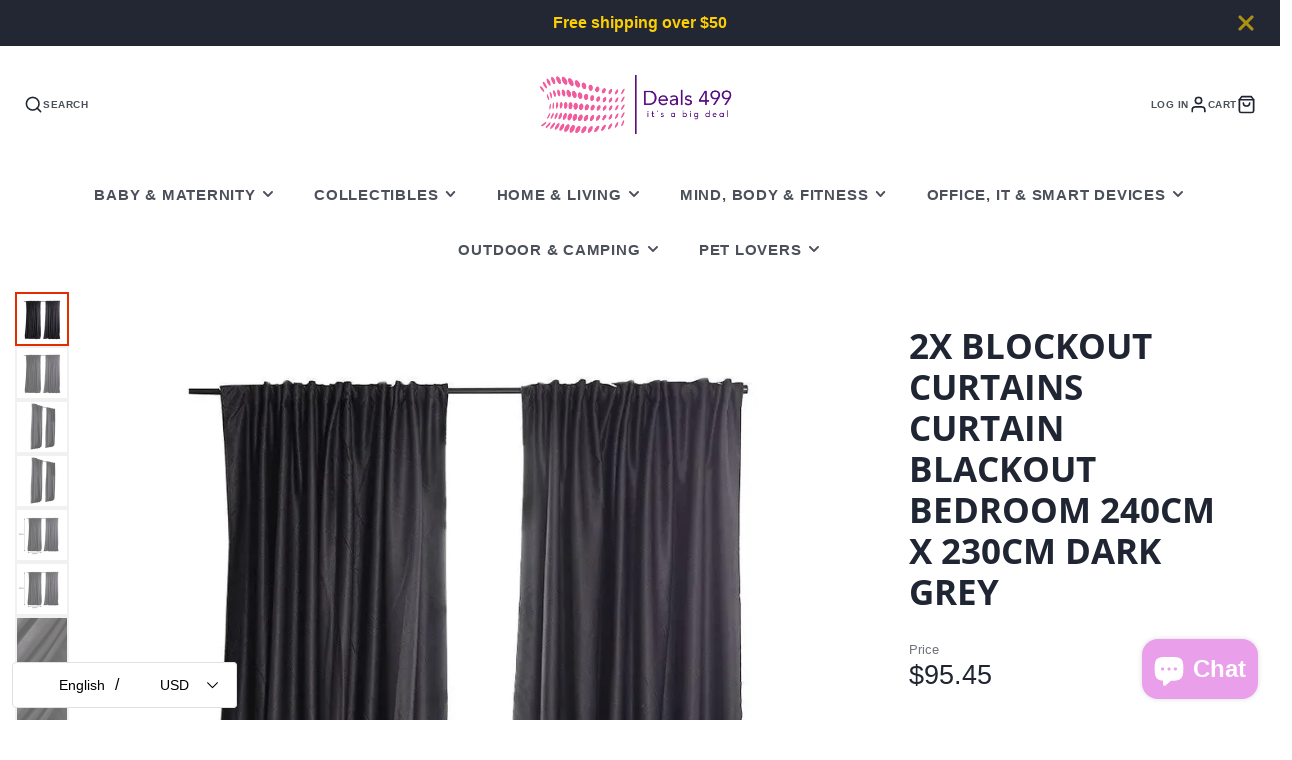

--- FILE ---
content_type: text/html; charset=utf-8
request_url: https://www.deals499.com/en-fr/cart
body_size: 62547
content:
<!doctype html>
<html class="no-js" lang="en">
  <head>
    <meta charset="utf-8">
    <meta http-equiv="X-UA-Compatible" content="IE=edge">
    <meta name="viewport" content="width=device-width,initial-scale=1">
    <meta name="theme-color" content="">
    <link rel="canonical" href="https://www.deals499.com/en-fr/cart">
    <link rel="preconnect" href="https://cdn.shopify.com" crossorigin><link rel="icon" type="image/png" href="//www.deals499.com/cdn/shop/files/Color_logo_-_no_background_32x32.png?v=1618640267"><link rel="preconnect" href="https://fonts.shopifycdn.com" crossorigin><title>Your Shopping Cart</title>
    
    

    

<meta property="og:site_name" content="Deals499">
<meta property="og:url" content="https://www.deals499.com/en-fr/cart">
<meta property="og:title" content="Your Shopping Cart">
<meta property="og:type" content="website">
<meta property="og:description" content="The Premium Home &amp; Lifestyle Products across United States and Australia. We also deals in 3D Printer Filaments, Laptops, Bags, Home Decore, Pet Supplies, Health &amp; Beauty products, Bathroom &amp; Bedding and major Consumer Electronics brands."><meta property="og:image" content="http://www.deals499.com/cdn/shop/files/Color_logo_-_no_background_496069b7-5e96-4e69-a02e-4026990b444d.png?v=1619056569">
  <meta property="og:image:secure_url" content="https://www.deals499.com/cdn/shop/files/Color_logo_-_no_background_496069b7-5e96-4e69-a02e-4026990b444d.png?v=1619056569">
  <meta property="og:image:width" content="3148">
  <meta property="og:image:height" content="1035"><meta name="twitter:site" content="@Deals4991"><meta name="twitter:card" content="summary_large_image">
<meta name="twitter:title" content="Your Shopping Cart">
<meta name="twitter:description" content="The Premium Home &amp; Lifestyle Products across United States and Australia. We also deals in 3D Printer Filaments, Laptops, Bags, Home Decore, Pet Supplies, Health &amp; Beauty products, Bathroom &amp; Bedding and major Consumer Electronics brands.">

    <script src="//www.deals499.com/cdn/shop/t/20/assets/core.s.min.js?v=33957843825155233151765005412" defer="defer"></script>
    <script>window.performance && window.performance.mark && window.performance.mark('shopify.content_for_header.start');</script><meta name="google-site-verification" content="WWUmMy0HpYz7Jzf_DyaxCFi1jq7x0O_MUN5nRyWYAgE">
<meta name="facebook-domain-verification" content="97nnoymfddoxxzubmj4l9mbtmjc05s">
<meta name="facebook-domain-verification" content="97nnoymfddoxxzubmj4l9mbtmjc05s">
<meta id="shopify-digital-wallet" name="shopify-digital-wallet" content="/56052908232/digital_wallets/dialog">
<meta name="shopify-checkout-api-token" content="ad8e095fd68edb202e98d7c57448c245">
<meta id="in-context-paypal-metadata" data-shop-id="56052908232" data-venmo-supported="false" data-environment="production" data-locale="en_US" data-paypal-v4="true" data-currency="USD">
<link rel="alternate" hreflang="x-default" href="https://www.deals499.com/cart">
<link rel="alternate" hreflang="en" href="https://www.deals499.com/cart">
<link rel="alternate" hreflang="it" href="https://www.deals499.com/it/cart">
<link rel="alternate" hreflang="en-GB" href="https://www.deals499.com/en-gb/cart">
<link rel="alternate" hreflang="en-NZ" href="https://www.deals499.com/en-nz/cart">
<link rel="alternate" hreflang="it-NZ" href="https://www.deals499.com/it-nz/cart">
<link rel="alternate" hreflang="en-CA" href="https://www.deals499.com/en-ca/cart">
<link rel="alternate" hreflang="it-CA" href="https://www.deals499.com/it-ca/cart">
<link rel="alternate" hreflang="en-JP" href="https://www.deals499.com/en-jp/cart">
<link rel="alternate" hreflang="it-JP" href="https://www.deals499.com/it-jp/cart">
<link rel="alternate" hreflang="en-DE" href="https://www.deals499.com/en-de/cart">
<link rel="alternate" hreflang="en-FR" href="https://www.deals499.com/en-fr/cart">
<link rel="alternate" hreflang="fr-FR" href="https://www.deals499.com/fr-fr/cart">
<link rel="alternate" hreflang="en-SG" href="https://www.deals499.com/en-sg/cart">
<link rel="alternate" hreflang="it-SG" href="https://www.deals499.com/it-sg/cart">
<link rel="alternate" hreflang="en-NL" href="https://www.deals499.com/en-nl/cart">
<link rel="alternate" hreflang="it-NL" href="https://www.deals499.com/it-nl/cart">
<link rel="alternate" hreflang="en-HK" href="https://www.deals499.com/en-hk/cart">
<link rel="alternate" hreflang="en-CH" href="https://www.deals499.com/en-ch/cart">
<link rel="alternate" hreflang="en-IT" href="https://www.deals499.com/en-it/cart">
<link rel="alternate" hreflang="de-IT" href="https://www.deals499.com/de-it/cart">
<link rel="alternate" hreflang="fr-IT" href="https://www.deals499.com/fr-it/cart">
<link rel="alternate" hreflang="it-IT" href="https://www.deals499.com/it-it/cart">
<link rel="alternate" hreflang="en-MX" href="https://www.deals499.com/en-mx/cart">
<script async="async" src="/checkouts/internal/preloads.js?locale=en-FR"></script>
<script id="shopify-features" type="application/json">{"accessToken":"ad8e095fd68edb202e98d7c57448c245","betas":["rich-media-storefront-analytics"],"domain":"www.deals499.com","predictiveSearch":true,"shopId":56052908232,"locale":"en"}</script>
<script>var Shopify = Shopify || {};
Shopify.shop = "deals499.myshopify.com";
Shopify.locale = "en";
Shopify.currency = {"active":"USD","rate":"1.0"};
Shopify.country = "FR";
Shopify.theme = {"name":"Updated copy of Galleria","id":154991624415,"schema_name":"Galleria","schema_version":"4.0.0","theme_store_id":851,"role":"main"};
Shopify.theme.handle = "null";
Shopify.theme.style = {"id":null,"handle":null};
Shopify.cdnHost = "www.deals499.com/cdn";
Shopify.routes = Shopify.routes || {};
Shopify.routes.root = "/en-fr/";</script>
<script type="module">!function(o){(o.Shopify=o.Shopify||{}).modules=!0}(window);</script>
<script>!function(o){function n(){var o=[];function n(){o.push(Array.prototype.slice.apply(arguments))}return n.q=o,n}var t=o.Shopify=o.Shopify||{};t.loadFeatures=n(),t.autoloadFeatures=n()}(window);</script>
<script id="shop-js-analytics" type="application/json">{"pageType":"cart"}</script>
<script defer="defer" async type="module" src="//www.deals499.com/cdn/shopifycloud/shop-js/modules/v2/client.init-shop-cart-sync_BN7fPSNr.en.esm.js"></script>
<script defer="defer" async type="module" src="//www.deals499.com/cdn/shopifycloud/shop-js/modules/v2/chunk.common_Cbph3Kss.esm.js"></script>
<script defer="defer" async type="module" src="//www.deals499.com/cdn/shopifycloud/shop-js/modules/v2/chunk.modal_DKumMAJ1.esm.js"></script>
<script type="module">
  await import("//www.deals499.com/cdn/shopifycloud/shop-js/modules/v2/client.init-shop-cart-sync_BN7fPSNr.en.esm.js");
await import("//www.deals499.com/cdn/shopifycloud/shop-js/modules/v2/chunk.common_Cbph3Kss.esm.js");
await import("//www.deals499.com/cdn/shopifycloud/shop-js/modules/v2/chunk.modal_DKumMAJ1.esm.js");

  window.Shopify.SignInWithShop?.initShopCartSync?.({"fedCMEnabled":true,"windoidEnabled":true});

</script>
<script>(function() {
  var isLoaded = false;
  function asyncLoad() {
    if (isLoaded) return;
    isLoaded = true;
    var urls = ["https:\/\/quiz.prehook.com\/ph-script.js?shop=deals499.myshopify.com","https:\/\/app-countdown-pro.carecart.io\/lib\/stockcountdown.js?shop=deals499.myshopify.com","https:\/\/intg.snapchat.com\/shopify\/shopify-scevent-init.js?id=65e8016e-cbe1-487b-915a-936eb7afba28\u0026shop=deals499.myshopify.com","https:\/\/reconvert-cdn.com\/assets\/js\/store_reconvert_node.js?v=2\u0026scid=NDdhNjI5N2VlYzgxNDI3ZTdjOTlkYzM0NmJkMDVhM2EuZTM4NmQ1YjI0MWYxYWU3MDg5YTYyMmJiMjhkZDFjYjc=\u0026shop=deals499.myshopify.com","\/\/cdn.shopify.com\/proxy\/df1fcd2eee92dddc1d9e6244b3b116b8f92e33036fdaa2b4172a49f48767069e\/static.cdn.printful.com\/static\/js\/external\/shopify-product-customizer.js?v=0.28\u0026shop=deals499.myshopify.com\u0026sp-cache-control=cHVibGljLCBtYXgtYWdlPTkwMA","https:\/\/sales-pop.carecart.io\/lib\/salesnotifier.js?shop=deals499.myshopify.com","https:\/\/services.nofraud.com\/js\/device.js?shop=deals499.myshopify.com","https:\/\/omnisnippet1.com\/platforms\/shopify.js?source=scriptTag\u0026v=2025-05-15T12\u0026shop=deals499.myshopify.com"];
    for (var i = 0; i < urls.length; i++) {
      var s = document.createElement('script');
      s.type = 'text/javascript';
      s.async = true;
      s.src = urls[i];
      var x = document.getElementsByTagName('script')[0];
      x.parentNode.insertBefore(s, x);
    }
  };
  if(window.attachEvent) {
    window.attachEvent('onload', asyncLoad);
  } else {
    window.addEventListener('load', asyncLoad, false);
  }
})();</script>
<script id="__st">var __st={"a":56052908232,"offset":39600,"reqid":"aa9b0c7e-9fac-423c-b1fa-a7ee76b4f381-1769846520","pageurl":"www.deals499.com\/en-fr\/cart","u":"b404da809af8","p":"cart"};</script>
<script>window.ShopifyPaypalV4VisibilityTracking = true;</script>
<script id="captcha-bootstrap">!function(){'use strict';const t='contact',e='account',n='new_comment',o=[[t,t],['blogs',n],['comments',n],[t,'customer']],c=[[e,'customer_login'],[e,'guest_login'],[e,'recover_customer_password'],[e,'create_customer']],r=t=>t.map((([t,e])=>`form[action*='/${t}']:not([data-nocaptcha='true']) input[name='form_type'][value='${e}']`)).join(','),a=t=>()=>t?[...document.querySelectorAll(t)].map((t=>t.form)):[];function s(){const t=[...o],e=r(t);return a(e)}const i='password',u='form_key',d=['recaptcha-v3-token','g-recaptcha-response','h-captcha-response',i],f=()=>{try{return window.sessionStorage}catch{return}},m='__shopify_v',_=t=>t.elements[u];function p(t,e,n=!1){try{const o=window.sessionStorage,c=JSON.parse(o.getItem(e)),{data:r}=function(t){const{data:e,action:n}=t;return t[m]||n?{data:e,action:n}:{data:t,action:n}}(c);for(const[e,n]of Object.entries(r))t.elements[e]&&(t.elements[e].value=n);n&&o.removeItem(e)}catch(o){console.error('form repopulation failed',{error:o})}}const l='form_type',E='cptcha';function T(t){t.dataset[E]=!0}const w=window,h=w.document,L='Shopify',v='ce_forms',y='captcha';let A=!1;((t,e)=>{const n=(g='f06e6c50-85a8-45c8-87d0-21a2b65856fe',I='https://cdn.shopify.com/shopifycloud/storefront-forms-hcaptcha/ce_storefront_forms_captcha_hcaptcha.v1.5.2.iife.js',D={infoText:'Protected by hCaptcha',privacyText:'Privacy',termsText:'Terms'},(t,e,n)=>{const o=w[L][v],c=o.bindForm;if(c)return c(t,g,e,D).then(n);var r;o.q.push([[t,g,e,D],n]),r=I,A||(h.body.append(Object.assign(h.createElement('script'),{id:'captcha-provider',async:!0,src:r})),A=!0)});var g,I,D;w[L]=w[L]||{},w[L][v]=w[L][v]||{},w[L][v].q=[],w[L][y]=w[L][y]||{},w[L][y].protect=function(t,e){n(t,void 0,e),T(t)},Object.freeze(w[L][y]),function(t,e,n,w,h,L){const[v,y,A,g]=function(t,e,n){const i=e?o:[],u=t?c:[],d=[...i,...u],f=r(d),m=r(i),_=r(d.filter((([t,e])=>n.includes(e))));return[a(f),a(m),a(_),s()]}(w,h,L),I=t=>{const e=t.target;return e instanceof HTMLFormElement?e:e&&e.form},D=t=>v().includes(t);t.addEventListener('submit',(t=>{const e=I(t);if(!e)return;const n=D(e)&&!e.dataset.hcaptchaBound&&!e.dataset.recaptchaBound,o=_(e),c=g().includes(e)&&(!o||!o.value);(n||c)&&t.preventDefault(),c&&!n&&(function(t){try{if(!f())return;!function(t){const e=f();if(!e)return;const n=_(t);if(!n)return;const o=n.value;o&&e.removeItem(o)}(t);const e=Array.from(Array(32),(()=>Math.random().toString(36)[2])).join('');!function(t,e){_(t)||t.append(Object.assign(document.createElement('input'),{type:'hidden',name:u})),t.elements[u].value=e}(t,e),function(t,e){const n=f();if(!n)return;const o=[...t.querySelectorAll(`input[type='${i}']`)].map((({name:t})=>t)),c=[...d,...o],r={};for(const[a,s]of new FormData(t).entries())c.includes(a)||(r[a]=s);n.setItem(e,JSON.stringify({[m]:1,action:t.action,data:r}))}(t,e)}catch(e){console.error('failed to persist form',e)}}(e),e.submit())}));const S=(t,e)=>{t&&!t.dataset[E]&&(n(t,e.some((e=>e===t))),T(t))};for(const o of['focusin','change'])t.addEventListener(o,(t=>{const e=I(t);D(e)&&S(e,y())}));const B=e.get('form_key'),M=e.get(l),P=B&&M;t.addEventListener('DOMContentLoaded',(()=>{const t=y();if(P)for(const e of t)e.elements[l].value===M&&p(e,B);[...new Set([...A(),...v().filter((t=>'true'===t.dataset.shopifyCaptcha))])].forEach((e=>S(e,t)))}))}(h,new URLSearchParams(w.location.search),n,t,e,['guest_login'])})(!0,!0)}();</script>
<script integrity="sha256-4kQ18oKyAcykRKYeNunJcIwy7WH5gtpwJnB7kiuLZ1E=" data-source-attribution="shopify.loadfeatures" defer="defer" src="//www.deals499.com/cdn/shopifycloud/storefront/assets/storefront/load_feature-a0a9edcb.js" crossorigin="anonymous"></script>
<script data-source-attribution="shopify.dynamic_checkout.dynamic.init">var Shopify=Shopify||{};Shopify.PaymentButton=Shopify.PaymentButton||{isStorefrontPortableWallets:!0,init:function(){window.Shopify.PaymentButton.init=function(){};var t=document.createElement("script");t.src="https://www.deals499.com/cdn/shopifycloud/portable-wallets/latest/portable-wallets.en.js",t.type="module",document.head.appendChild(t)}};
</script>
<script data-source-attribution="shopify.dynamic_checkout.buyer_consent">
  function portableWalletsHideBuyerConsent(e){var t=document.getElementById("shopify-buyer-consent"),n=document.getElementById("shopify-subscription-policy-button");t&&n&&(t.classList.add("hidden"),t.setAttribute("aria-hidden","true"),n.removeEventListener("click",e))}function portableWalletsShowBuyerConsent(e){var t=document.getElementById("shopify-buyer-consent"),n=document.getElementById("shopify-subscription-policy-button");t&&n&&(t.classList.remove("hidden"),t.removeAttribute("aria-hidden"),n.addEventListener("click",e))}window.Shopify?.PaymentButton&&(window.Shopify.PaymentButton.hideBuyerConsent=portableWalletsHideBuyerConsent,window.Shopify.PaymentButton.showBuyerConsent=portableWalletsShowBuyerConsent);
</script>
<script data-source-attribution="shopify.dynamic_checkout.cart.bootstrap">document.addEventListener("DOMContentLoaded",(function(){function t(){return document.querySelector("shopify-accelerated-checkout-cart, shopify-accelerated-checkout")}if(t())Shopify.PaymentButton.init();else{new MutationObserver((function(e,n){t()&&(Shopify.PaymentButton.init(),n.disconnect())})).observe(document.body,{childList:!0,subtree:!0})}}));
</script>
<script id='scb4127' type='text/javascript' async='' src='https://www.deals499.com/cdn/shopifycloud/privacy-banner/storefront-banner.js'></script><link id="shopify-accelerated-checkout-styles" rel="stylesheet" media="screen" href="https://www.deals499.com/cdn/shopifycloud/portable-wallets/latest/accelerated-checkout-backwards-compat.css" crossorigin="anonymous">
<style id="shopify-accelerated-checkout-cart">
        #shopify-buyer-consent {
  margin-top: 1em;
  display: inline-block;
  width: 100%;
}

#shopify-buyer-consent.hidden {
  display: none;
}

#shopify-subscription-policy-button {
  background: none;
  border: none;
  padding: 0;
  text-decoration: underline;
  font-size: inherit;
  cursor: pointer;
}

#shopify-subscription-policy-button::before {
  box-shadow: none;
}

      </style>

<script>window.performance && window.performance.mark && window.performance.mark('shopify.content_for_header.end');</script>

    

  <style data-shopify>
    
    
    
    
    @font-face {
  font-family: "Open Sans";
  font-weight: 700;
  font-style: normal;
  font-display: swap;
  src: url("//www.deals499.com/cdn/fonts/open_sans/opensans_n7.a9393be1574ea8606c68f4441806b2711d0d13e4.woff2") format("woff2"),
       url("//www.deals499.com/cdn/fonts/open_sans/opensans_n7.7b8af34a6ebf52beb1a4c1d8c73ad6910ec2e553.woff") format("woff");
}


    :root {
      --font-body-family: "system_ui", -apple-system, 'Segoe UI', Roboto, 'Helvetica Neue', 'Noto Sans', 'Liberation Sans', Arial, sans-serif, 'Apple Color Emoji', 'Segoe UI Emoji', 'Segoe UI Symbol', 'Noto Color Emoji';
      --font-body-style: normal;
      --font-body-weight: 400;
      --font-body-weight-bold: bold;

      --font-heading-family: "Open Sans", sans-serif;
      --font-heading-style: normal;
      --font-heading-weight: 700;

      --font-size-base: 16px;

      --line-height-base: 1.5;

    
      --headings-text-transfrom: uppercase;
    


      --color-text: 31, 37, 50;
      --color-background: 255, 255, 255;
      --color-alt-background: 235, 235, 235;
      --color-accent: 226, 45, 0;
      --color-accent-c: 255, 255, 255;
      --color-border: 234, 234, 234;
      --color-sale-price: 220, 53, 69;
      --color-star-rating: 246, 164, 41;
      --color-error: 220, 53, 69;
      --color-success: 25, 135, 84;
      --color-warning: 255, 193, 84;

      --spacer: 1rem;
      --color-link: 226, 45, 0;

    
    }
  </style>

    <link href="//www.deals499.com/cdn/shop/t/20/assets/core.s.min.css?v=139360976425702561551765005268" rel="stylesheet" type="text/css" media="all" />
    <link href="//www.deals499.com/cdn/shop/t/20/assets/button.s.min.css?v=71684124307881198211765005266" rel="stylesheet" type="text/css" media="all" />
    <link href="//www.deals499.com/cdn/shop/t/20/assets/grid.s.min.css?v=62307255938056084261765005306" rel="stylesheet" type="text/css" media="all" />
    <link href="//www.deals499.com/cdn/shop/t/20/assets/media.s.min.css?v=40982540494155114041765005321" rel="stylesheet" type="text/css" media="all" />
    <link href="//www.deals499.com/cdn/shop/t/20/assets/hero.s.min.css?v=164548441272063875181765005309" rel="stylesheet" type="text/css" media="all" />
    <link href="//www.deals499.com/cdn/shop/t/20/assets/price.s.min.css?v=67648695446155455761765005335" rel="stylesheet" type="text/css" media="all" />

    <link rel="stylesheet" href="//www.deals499.com/cdn/shop/t/20/assets/spinner.s.min.css?v=44122138462348578011765005360" media="print" onload="this.media='all'">
    <noscript><link href="//www.deals499.com/cdn/shop/t/20/assets/spinner.s.min.css?v=44122138462348578011765005360" rel="stylesheet" type="text/css" media="all" /></noscript>
    
      <link rel="stylesheet" href="//www.deals499.com/cdn/shop/t/20/assets/animation-section-reveal.s.min.css?v=101231716013164952941765005279" media="print" onload="this.media='all'">
    <link rel="preload" as="font" href="//www.deals499.com/cdn/fonts/open_sans/opensans_n7.a9393be1574ea8606c68f4441806b2711d0d13e4.woff2" type="font/woff2" crossorigin><script>document.documentElement.className = document.documentElement.className.replace('no-js', 'js');</script>
  <!-- BEGIN app block: shopify://apps/cbb-shipping-rates/blocks/app-embed-block/de9da91b-8d51-4359-81df-b8b0288464c7 --><script>
    window.codeblackbelt = window.codeblackbelt || {};
    window.codeblackbelt.shop = window.codeblackbelt.shop || 'deals499.myshopify.com';
    </script><script src="//cdn.codeblackbelt.com/widgets/shipping-rates-calculator-plus/main.min.js?version=2026013119+1100" async></script>
<!-- END app block --><!-- BEGIN app block: shopify://apps/seowill-seoant-ai-seo/blocks/seoant-core/8e57283b-dcb0-4f7b-a947-fb5c57a0d59d -->
<!--SEOAnt Core By SEOAnt Teams, v0.1.6 START -->






<!-- SON-LD generated By SEOAnt END -->



<!-- Start : SEOAnt BrokenLink Redirect --><!-- END : SEOAnt BrokenLink Redirect -->

<!-- Added By SEOAnt AMP. v0.0.1, START --><!-- Added By SEOAnt AMP END -->

<!-- Instant Page START --><script src="https://cdn.shopify.com/extensions/019ba080-a4ad-738d-9c09-b7c1489e4a4f/seowill-seoant-ai-seo-77/assets/pagespeed-preloading.js" defer="defer"></script><!-- Instant Page END -->


<!-- Google search console START v1.0 -->
<!-- Google search console END v1.0 -->

<!-- Lazy Loading START --><!-- Lazy Loading END -->



<!-- Video Lazy START --><script src="https://cdn.shopify.com/extensions/019ba080-a4ad-738d-9c09-b7c1489e4a4f/seowill-seoant-ai-seo-77/assets/videolazy.s.min.js" async></script><!-- Video Lazy END -->

<!--  SEOAnt Core End -->

<!-- END app block --><script src="https://cdn.shopify.com/extensions/019ba2a8-ed65-7a70-888b-d2b0a44d500b/orbe-1-414/assets/orbe.min.js" type="text/javascript" defer="defer"></script>
<link href="https://cdn.shopify.com/extensions/019ba2a8-ed65-7a70-888b-d2b0a44d500b/orbe-1-414/assets/md-app-modal.min.css" rel="stylesheet" type="text/css" media="all">
<script src="https://cdn.shopify.com/extensions/e8878072-2f6b-4e89-8082-94b04320908d/inbox-1254/assets/inbox-chat-loader.js" type="text/javascript" defer="defer"></script>
<script src="https://cdn.shopify.com/extensions/019c0df3-88cf-731f-9e5f-23c6f805a392/etranslate-244/assets/floating-selector.js" type="text/javascript" defer="defer"></script>
<link href="https://monorail-edge.shopifysvc.com" rel="dns-prefetch">
<script>(function(){if ("sendBeacon" in navigator && "performance" in window) {try {var session_token_from_headers = performance.getEntriesByType('navigation')[0].serverTiming.find(x => x.name == '_s').description;} catch {var session_token_from_headers = undefined;}var session_cookie_matches = document.cookie.match(/_shopify_s=([^;]*)/);var session_token_from_cookie = session_cookie_matches && session_cookie_matches.length === 2 ? session_cookie_matches[1] : "";var session_token = session_token_from_headers || session_token_from_cookie || "";function handle_abandonment_event(e) {var entries = performance.getEntries().filter(function(entry) {return /monorail-edge.shopifysvc.com/.test(entry.name);});if (!window.abandonment_tracked && entries.length === 0) {window.abandonment_tracked = true;var currentMs = Date.now();var navigation_start = performance.timing.navigationStart;var payload = {shop_id: 56052908232,url: window.location.href,navigation_start,duration: currentMs - navigation_start,session_token,page_type: "cart"};window.navigator.sendBeacon("https://monorail-edge.shopifysvc.com/v1/produce", JSON.stringify({schema_id: "online_store_buyer_site_abandonment/1.1",payload: payload,metadata: {event_created_at_ms: currentMs,event_sent_at_ms: currentMs}}));}}window.addEventListener('pagehide', handle_abandonment_event);}}());</script>
<script id="web-pixels-manager-setup">(function e(e,d,r,n,o){if(void 0===o&&(o={}),!Boolean(null===(a=null===(i=window.Shopify)||void 0===i?void 0:i.analytics)||void 0===a?void 0:a.replayQueue)){var i,a;window.Shopify=window.Shopify||{};var t=window.Shopify;t.analytics=t.analytics||{};var s=t.analytics;s.replayQueue=[],s.publish=function(e,d,r){return s.replayQueue.push([e,d,r]),!0};try{self.performance.mark("wpm:start")}catch(e){}var l=function(){var e={modern:/Edge?\/(1{2}[4-9]|1[2-9]\d|[2-9]\d{2}|\d{4,})\.\d+(\.\d+|)|Firefox\/(1{2}[4-9]|1[2-9]\d|[2-9]\d{2}|\d{4,})\.\d+(\.\d+|)|Chrom(ium|e)\/(9{2}|\d{3,})\.\d+(\.\d+|)|(Maci|X1{2}).+ Version\/(15\.\d+|(1[6-9]|[2-9]\d|\d{3,})\.\d+)([,.]\d+|)( \(\w+\)|)( Mobile\/\w+|) Safari\/|Chrome.+OPR\/(9{2}|\d{3,})\.\d+\.\d+|(CPU[ +]OS|iPhone[ +]OS|CPU[ +]iPhone|CPU IPhone OS|CPU iPad OS)[ +]+(15[._]\d+|(1[6-9]|[2-9]\d|\d{3,})[._]\d+)([._]\d+|)|Android:?[ /-](13[3-9]|1[4-9]\d|[2-9]\d{2}|\d{4,})(\.\d+|)(\.\d+|)|Android.+Firefox\/(13[5-9]|1[4-9]\d|[2-9]\d{2}|\d{4,})\.\d+(\.\d+|)|Android.+Chrom(ium|e)\/(13[3-9]|1[4-9]\d|[2-9]\d{2}|\d{4,})\.\d+(\.\d+|)|SamsungBrowser\/([2-9]\d|\d{3,})\.\d+/,legacy:/Edge?\/(1[6-9]|[2-9]\d|\d{3,})\.\d+(\.\d+|)|Firefox\/(5[4-9]|[6-9]\d|\d{3,})\.\d+(\.\d+|)|Chrom(ium|e)\/(5[1-9]|[6-9]\d|\d{3,})\.\d+(\.\d+|)([\d.]+$|.*Safari\/(?![\d.]+ Edge\/[\d.]+$))|(Maci|X1{2}).+ Version\/(10\.\d+|(1[1-9]|[2-9]\d|\d{3,})\.\d+)([,.]\d+|)( \(\w+\)|)( Mobile\/\w+|) Safari\/|Chrome.+OPR\/(3[89]|[4-9]\d|\d{3,})\.\d+\.\d+|(CPU[ +]OS|iPhone[ +]OS|CPU[ +]iPhone|CPU IPhone OS|CPU iPad OS)[ +]+(10[._]\d+|(1[1-9]|[2-9]\d|\d{3,})[._]\d+)([._]\d+|)|Android:?[ /-](13[3-9]|1[4-9]\d|[2-9]\d{2}|\d{4,})(\.\d+|)(\.\d+|)|Mobile Safari.+OPR\/([89]\d|\d{3,})\.\d+\.\d+|Android.+Firefox\/(13[5-9]|1[4-9]\d|[2-9]\d{2}|\d{4,})\.\d+(\.\d+|)|Android.+Chrom(ium|e)\/(13[3-9]|1[4-9]\d|[2-9]\d{2}|\d{4,})\.\d+(\.\d+|)|Android.+(UC? ?Browser|UCWEB|U3)[ /]?(15\.([5-9]|\d{2,})|(1[6-9]|[2-9]\d|\d{3,})\.\d+)\.\d+|SamsungBrowser\/(5\.\d+|([6-9]|\d{2,})\.\d+)|Android.+MQ{2}Browser\/(14(\.(9|\d{2,})|)|(1[5-9]|[2-9]\d|\d{3,})(\.\d+|))(\.\d+|)|K[Aa][Ii]OS\/(3\.\d+|([4-9]|\d{2,})\.\d+)(\.\d+|)/},d=e.modern,r=e.legacy,n=navigator.userAgent;return n.match(d)?"modern":n.match(r)?"legacy":"unknown"}(),u="modern"===l?"modern":"legacy",c=(null!=n?n:{modern:"",legacy:""})[u],f=function(e){return[e.baseUrl,"/wpm","/b",e.hashVersion,"modern"===e.buildTarget?"m":"l",".js"].join("")}({baseUrl:d,hashVersion:r,buildTarget:u}),m=function(e){var d=e.version,r=e.bundleTarget,n=e.surface,o=e.pageUrl,i=e.monorailEndpoint;return{emit:function(e){var a=e.status,t=e.errorMsg,s=(new Date).getTime(),l=JSON.stringify({metadata:{event_sent_at_ms:s},events:[{schema_id:"web_pixels_manager_load/3.1",payload:{version:d,bundle_target:r,page_url:o,status:a,surface:n,error_msg:t},metadata:{event_created_at_ms:s}}]});if(!i)return console&&console.warn&&console.warn("[Web Pixels Manager] No Monorail endpoint provided, skipping logging."),!1;try{return self.navigator.sendBeacon.bind(self.navigator)(i,l)}catch(e){}var u=new XMLHttpRequest;try{return u.open("POST",i,!0),u.setRequestHeader("Content-Type","text/plain"),u.send(l),!0}catch(e){return console&&console.warn&&console.warn("[Web Pixels Manager] Got an unhandled error while logging to Monorail."),!1}}}}({version:r,bundleTarget:l,surface:e.surface,pageUrl:self.location.href,monorailEndpoint:e.monorailEndpoint});try{o.browserTarget=l,function(e){var d=e.src,r=e.async,n=void 0===r||r,o=e.onload,i=e.onerror,a=e.sri,t=e.scriptDataAttributes,s=void 0===t?{}:t,l=document.createElement("script"),u=document.querySelector("head"),c=document.querySelector("body");if(l.async=n,l.src=d,a&&(l.integrity=a,l.crossOrigin="anonymous"),s)for(var f in s)if(Object.prototype.hasOwnProperty.call(s,f))try{l.dataset[f]=s[f]}catch(e){}if(o&&l.addEventListener("load",o),i&&l.addEventListener("error",i),u)u.appendChild(l);else{if(!c)throw new Error("Did not find a head or body element to append the script");c.appendChild(l)}}({src:f,async:!0,onload:function(){if(!function(){var e,d;return Boolean(null===(d=null===(e=window.Shopify)||void 0===e?void 0:e.analytics)||void 0===d?void 0:d.initialized)}()){var d=window.webPixelsManager.init(e)||void 0;if(d){var r=window.Shopify.analytics;r.replayQueue.forEach((function(e){var r=e[0],n=e[1],o=e[2];d.publishCustomEvent(r,n,o)})),r.replayQueue=[],r.publish=d.publishCustomEvent,r.visitor=d.visitor,r.initialized=!0}}},onerror:function(){return m.emit({status:"failed",errorMsg:"".concat(f," has failed to load")})},sri:function(e){var d=/^sha384-[A-Za-z0-9+/=]+$/;return"string"==typeof e&&d.test(e)}(c)?c:"",scriptDataAttributes:o}),m.emit({status:"loading"})}catch(e){m.emit({status:"failed",errorMsg:(null==e?void 0:e.message)||"Unknown error"})}}})({shopId: 56052908232,storefrontBaseUrl: "https://www.deals499.com",extensionsBaseUrl: "https://extensions.shopifycdn.com/cdn/shopifycloud/web-pixels-manager",monorailEndpoint: "https://monorail-edge.shopifysvc.com/unstable/produce_batch",surface: "storefront-renderer",enabledBetaFlags: ["2dca8a86"],webPixelsConfigList: [{"id":"853508319","configuration":"{\"shopUrl\":\"deals499.myshopify.com\",\"apiUrl\":\"https:\\\/\\\/services.nofraud.com\"}","eventPayloadVersion":"v1","runtimeContext":"STRICT","scriptVersion":"0cf396a0daab06a8120b15747f89a0e3","type":"APP","apiClientId":1380557,"privacyPurposes":[],"dataSharingAdjustments":{"protectedCustomerApprovalScopes":["read_customer_address","read_customer_email","read_customer_name","read_customer_personal_data","read_customer_phone"]}},{"id":"503120095","configuration":"{\"config\":\"{\\\"google_tag_ids\\\":[\\\"AW-485368912\\\",\\\"GT-5TQVM5F\\\"],\\\"target_country\\\":\\\"ZZ\\\",\\\"gtag_events\\\":[{\\\"type\\\":\\\"begin_checkout\\\",\\\"action_label\\\":\\\"AW-485368912\\\/zFZsCNKO35ECENDIuOcB\\\"},{\\\"type\\\":\\\"search\\\",\\\"action_label\\\":\\\"AW-485368912\\\/bOxtCNWO35ECENDIuOcB\\\"},{\\\"type\\\":\\\"view_item\\\",\\\"action_label\\\":[\\\"AW-485368912\\\/BNF6CKeN35ECENDIuOcB\\\",\\\"MC-QRPC7L2KC3\\\"]},{\\\"type\\\":\\\"purchase\\\",\\\"action_label\\\":[\\\"AW-485368912\\\/Y_mFCKSN35ECENDIuOcB\\\",\\\"MC-QRPC7L2KC3\\\"]},{\\\"type\\\":\\\"page_view\\\",\\\"action_label\\\":[\\\"AW-485368912\\\/7zrdCKGN35ECENDIuOcB\\\",\\\"MC-QRPC7L2KC3\\\"]},{\\\"type\\\":\\\"add_payment_info\\\",\\\"action_label\\\":\\\"AW-485368912\\\/HQ9LCNiO35ECENDIuOcB\\\"},{\\\"type\\\":\\\"add_to_cart\\\",\\\"action_label\\\":\\\"AW-485368912\\\/2l8bCKqN35ECENDIuOcB\\\"}],\\\"enable_monitoring_mode\\\":false}\"}","eventPayloadVersion":"v1","runtimeContext":"OPEN","scriptVersion":"b2a88bafab3e21179ed38636efcd8a93","type":"APP","apiClientId":1780363,"privacyPurposes":[],"dataSharingAdjustments":{"protectedCustomerApprovalScopes":["read_customer_address","read_customer_email","read_customer_name","read_customer_personal_data","read_customer_phone"]}},{"id":"397377759","configuration":"{\"pixelCode\":\"C6OV0AS247C0JS7A8400\"}","eventPayloadVersion":"v1","runtimeContext":"STRICT","scriptVersion":"22e92c2ad45662f435e4801458fb78cc","type":"APP","apiClientId":4383523,"privacyPurposes":["ANALYTICS","MARKETING","SALE_OF_DATA"],"dataSharingAdjustments":{"protectedCustomerApprovalScopes":["read_customer_address","read_customer_email","read_customer_name","read_customer_personal_data","read_customer_phone"]}},{"id":"194576607","configuration":"{\"pixel_id\":\"812194399598667\",\"pixel_type\":\"facebook_pixel\",\"metaapp_system_user_token\":\"-\"}","eventPayloadVersion":"v1","runtimeContext":"OPEN","scriptVersion":"ca16bc87fe92b6042fbaa3acc2fbdaa6","type":"APP","apiClientId":2329312,"privacyPurposes":["ANALYTICS","MARKETING","SALE_OF_DATA"],"dataSharingAdjustments":{"protectedCustomerApprovalScopes":["read_customer_address","read_customer_email","read_customer_name","read_customer_personal_data","read_customer_phone"]}},{"id":"79659231","configuration":"{\"tagID\":\"2612859171849\"}","eventPayloadVersion":"v1","runtimeContext":"STRICT","scriptVersion":"18031546ee651571ed29edbe71a3550b","type":"APP","apiClientId":3009811,"privacyPurposes":["ANALYTICS","MARKETING","SALE_OF_DATA"],"dataSharingAdjustments":{"protectedCustomerApprovalScopes":["read_customer_address","read_customer_email","read_customer_name","read_customer_personal_data","read_customer_phone"]}},{"id":"14745823","configuration":"{\"myshopifyDomain\":\"deals499.myshopify.com\"}","eventPayloadVersion":"v1","runtimeContext":"STRICT","scriptVersion":"23b97d18e2aa74363140dc29c9284e87","type":"APP","apiClientId":2775569,"privacyPurposes":["ANALYTICS","MARKETING","SALE_OF_DATA"],"dataSharingAdjustments":{"protectedCustomerApprovalScopes":["read_customer_address","read_customer_email","read_customer_name","read_customer_phone","read_customer_personal_data"]}},{"id":"8487135","configuration":"{\"pixelId\":\"65e8016e-cbe1-487b-915a-936eb7afba28\"}","eventPayloadVersion":"v1","runtimeContext":"STRICT","scriptVersion":"c119f01612c13b62ab52809eb08154bb","type":"APP","apiClientId":2556259,"privacyPurposes":["ANALYTICS","MARKETING","SALE_OF_DATA"],"dataSharingAdjustments":{"protectedCustomerApprovalScopes":["read_customer_address","read_customer_email","read_customer_name","read_customer_personal_data","read_customer_phone"]}},{"id":"shopify-app-pixel","configuration":"{}","eventPayloadVersion":"v1","runtimeContext":"STRICT","scriptVersion":"0450","apiClientId":"shopify-pixel","type":"APP","privacyPurposes":["ANALYTICS","MARKETING"]},{"id":"shopify-custom-pixel","eventPayloadVersion":"v1","runtimeContext":"LAX","scriptVersion":"0450","apiClientId":"shopify-pixel","type":"CUSTOM","privacyPurposes":["ANALYTICS","MARKETING"]}],isMerchantRequest: false,initData: {"shop":{"name":"Deals499","paymentSettings":{"currencyCode":"USD"},"myshopifyDomain":"deals499.myshopify.com","countryCode":"AU","storefrontUrl":"https:\/\/www.deals499.com\/en-fr"},"customer":null,"cart":null,"checkout":null,"productVariants":[],"purchasingCompany":null},},"https://www.deals499.com/cdn","1d2a099fw23dfb22ep557258f5m7a2edbae",{"modern":"","legacy":""},{"shopId":"56052908232","storefrontBaseUrl":"https:\/\/www.deals499.com","extensionBaseUrl":"https:\/\/extensions.shopifycdn.com\/cdn\/shopifycloud\/web-pixels-manager","surface":"storefront-renderer","enabledBetaFlags":"[\"2dca8a86\"]","isMerchantRequest":"false","hashVersion":"1d2a099fw23dfb22ep557258f5m7a2edbae","publish":"custom","events":"[[\"page_viewed\",{}]]"});</script><script>
  window.ShopifyAnalytics = window.ShopifyAnalytics || {};
  window.ShopifyAnalytics.meta = window.ShopifyAnalytics.meta || {};
  window.ShopifyAnalytics.meta.currency = 'USD';
  var meta = {"page":{"pageType":"cart","requestId":"aa9b0c7e-9fac-423c-b1fa-a7ee76b4f381-1769846520"}};
  for (var attr in meta) {
    window.ShopifyAnalytics.meta[attr] = meta[attr];
  }
</script>
<script class="analytics">
  (function () {
    var customDocumentWrite = function(content) {
      var jquery = null;

      if (window.jQuery) {
        jquery = window.jQuery;
      } else if (window.Checkout && window.Checkout.$) {
        jquery = window.Checkout.$;
      }

      if (jquery) {
        jquery('body').append(content);
      }
    };

    var hasLoggedConversion = function(token) {
      if (token) {
        return document.cookie.indexOf('loggedConversion=' + token) !== -1;
      }
      return false;
    }

    var setCookieIfConversion = function(token) {
      if (token) {
        var twoMonthsFromNow = new Date(Date.now());
        twoMonthsFromNow.setMonth(twoMonthsFromNow.getMonth() + 2);

        document.cookie = 'loggedConversion=' + token + '; expires=' + twoMonthsFromNow;
      }
    }

    var trekkie = window.ShopifyAnalytics.lib = window.trekkie = window.trekkie || [];
    if (trekkie.integrations) {
      return;
    }
    trekkie.methods = [
      'identify',
      'page',
      'ready',
      'track',
      'trackForm',
      'trackLink'
    ];
    trekkie.factory = function(method) {
      return function() {
        var args = Array.prototype.slice.call(arguments);
        args.unshift(method);
        trekkie.push(args);
        return trekkie;
      };
    };
    for (var i = 0; i < trekkie.methods.length; i++) {
      var key = trekkie.methods[i];
      trekkie[key] = trekkie.factory(key);
    }
    trekkie.load = function(config) {
      trekkie.config = config || {};
      trekkie.config.initialDocumentCookie = document.cookie;
      var first = document.getElementsByTagName('script')[0];
      var script = document.createElement('script');
      script.type = 'text/javascript';
      script.onerror = function(e) {
        var scriptFallback = document.createElement('script');
        scriptFallback.type = 'text/javascript';
        scriptFallback.onerror = function(error) {
                var Monorail = {
      produce: function produce(monorailDomain, schemaId, payload) {
        var currentMs = new Date().getTime();
        var event = {
          schema_id: schemaId,
          payload: payload,
          metadata: {
            event_created_at_ms: currentMs,
            event_sent_at_ms: currentMs
          }
        };
        return Monorail.sendRequest("https://" + monorailDomain + "/v1/produce", JSON.stringify(event));
      },
      sendRequest: function sendRequest(endpointUrl, payload) {
        // Try the sendBeacon API
        if (window && window.navigator && typeof window.navigator.sendBeacon === 'function' && typeof window.Blob === 'function' && !Monorail.isIos12()) {
          var blobData = new window.Blob([payload], {
            type: 'text/plain'
          });

          if (window.navigator.sendBeacon(endpointUrl, blobData)) {
            return true;
          } // sendBeacon was not successful

        } // XHR beacon

        var xhr = new XMLHttpRequest();

        try {
          xhr.open('POST', endpointUrl);
          xhr.setRequestHeader('Content-Type', 'text/plain');
          xhr.send(payload);
        } catch (e) {
          console.log(e);
        }

        return false;
      },
      isIos12: function isIos12() {
        return window.navigator.userAgent.lastIndexOf('iPhone; CPU iPhone OS 12_') !== -1 || window.navigator.userAgent.lastIndexOf('iPad; CPU OS 12_') !== -1;
      }
    };
    Monorail.produce('monorail-edge.shopifysvc.com',
      'trekkie_storefront_load_errors/1.1',
      {shop_id: 56052908232,
      theme_id: 154991624415,
      app_name: "storefront",
      context_url: window.location.href,
      source_url: "//www.deals499.com/cdn/s/trekkie.storefront.c59ea00e0474b293ae6629561379568a2d7c4bba.min.js"});

        };
        scriptFallback.async = true;
        scriptFallback.src = '//www.deals499.com/cdn/s/trekkie.storefront.c59ea00e0474b293ae6629561379568a2d7c4bba.min.js';
        first.parentNode.insertBefore(scriptFallback, first);
      };
      script.async = true;
      script.src = '//www.deals499.com/cdn/s/trekkie.storefront.c59ea00e0474b293ae6629561379568a2d7c4bba.min.js';
      first.parentNode.insertBefore(script, first);
    };
    trekkie.load(
      {"Trekkie":{"appName":"storefront","development":false,"defaultAttributes":{"shopId":56052908232,"isMerchantRequest":null,"themeId":154991624415,"themeCityHash":"13951537576034565464","contentLanguage":"en","currency":"USD","eventMetadataId":"a3278c76-2414-46db-bd6f-5ac56aece993"},"isServerSideCookieWritingEnabled":true,"monorailRegion":"shop_domain","enabledBetaFlags":["65f19447","b5387b81"]},"Session Attribution":{},"S2S":{"facebookCapiEnabled":true,"source":"trekkie-storefront-renderer","apiClientId":580111}}
    );

    var loaded = false;
    trekkie.ready(function() {
      if (loaded) return;
      loaded = true;

      window.ShopifyAnalytics.lib = window.trekkie;

      var originalDocumentWrite = document.write;
      document.write = customDocumentWrite;
      try { window.ShopifyAnalytics.merchantGoogleAnalytics.call(this); } catch(error) {};
      document.write = originalDocumentWrite;

      window.ShopifyAnalytics.lib.page(null,{"pageType":"cart","requestId":"aa9b0c7e-9fac-423c-b1fa-a7ee76b4f381-1769846520","shopifyEmitted":true});

      var match = window.location.pathname.match(/checkouts\/(.+)\/(thank_you|post_purchase)/)
      var token = match? match[1]: undefined;
      if (!hasLoggedConversion(token)) {
        setCookieIfConversion(token);
        
      }
    });


        var eventsListenerScript = document.createElement('script');
        eventsListenerScript.async = true;
        eventsListenerScript.src = "//www.deals499.com/cdn/shopifycloud/storefront/assets/shop_events_listener-3da45d37.js";
        document.getElementsByTagName('head')[0].appendChild(eventsListenerScript);

})();</script>
  <script>
  if (!window.ga || (window.ga && typeof window.ga !== 'function')) {
    window.ga = function ga() {
      (window.ga.q = window.ga.q || []).push(arguments);
      if (window.Shopify && window.Shopify.analytics && typeof window.Shopify.analytics.publish === 'function') {
        window.Shopify.analytics.publish("ga_stub_called", {}, {sendTo: "google_osp_migration"});
      }
      console.error("Shopify's Google Analytics stub called with:", Array.from(arguments), "\nSee https://help.shopify.com/manual/promoting-marketing/pixels/pixel-migration#google for more information.");
    };
    if (window.Shopify && window.Shopify.analytics && typeof window.Shopify.analytics.publish === 'function') {
      window.Shopify.analytics.publish("ga_stub_initialized", {}, {sendTo: "google_osp_migration"});
    }
  }
</script>
<script
  defer
  src="https://www.deals499.com/cdn/shopifycloud/perf-kit/shopify-perf-kit-3.1.0.min.js"
  data-application="storefront-renderer"
  data-shop-id="56052908232"
  data-render-region="gcp-us-central1"
  data-page-type="cart"
  data-theme-instance-id="154991624415"
  data-theme-name="Galleria"
  data-theme-version="4.0.0"
  data-monorail-region="shop_domain"
  data-resource-timing-sampling-rate="10"
  data-shs="true"
  data-shs-beacon="true"
  data-shs-export-with-fetch="true"
  data-shs-logs-sample-rate="1"
  data-shs-beacon-endpoint="https://www.deals499.com/api/collect"
></script>
</head>

  <body class="preload">
    <svg xmlns="http://www.w3.org/2000/svg" hidden>
    <symbol id="svg-icon-search" viewBox="0 0 24 24" fill="none" stroke="currentColor" stroke-linecap="round" stroke-linejoin="round">
        <circle cx="11" cy="11" r="8"/><line x1="21" y1="21" x2="16.65" y2="16.65"/>
    </symbol>
    <symbol id="svg-icon-cart" viewBox="0 0 24 24" fill="none" stroke="currentColor" stroke-linecap="round" stroke-linejoin="round">
        <path d="M6 2L3 6v14a2 2 0 0 0 2 2h14a2 2 0 0 0 2-2V6l-3-4z"/><line x1="3" y1="6" x2="21" y2="6"/><path d="M16 10a4 4 0 0 1-8 0"/>
    </symbol>
    <symbol id="svg-icon-play-circle" viewBox="0 0 24 24" fill="none" stroke="currentColor" stroke-linecap="round" stroke-linejoin="round">
        <circle cx="12" cy="12" r="10"/><polygon points="10 8 16 12 10 16 10 8"/>
    </symbol>
    <symbol id="svg-icon-chevron-down" viewBox="0 0 24 24" fill="none" stroke="currentColor" stroke-linecap="round" stroke-linejoin="round">
        <polyline points="6 9 12 15 18 9"/>
    </symbol>
    <symbol id="svg-icon-chevron-right" viewBox="0 0 24 24" fill="none" stroke="currentColor" stroke-linecap="round" stroke-linejoin="round">
        <polyline points="9 18 15 12 9 6"/>
    </symbol>
    <symbol id="svg-icon-x" viewBox="0 0 24 24" fill="none" stroke="currentColor" stroke-linecap="round" stroke-linejoin="round">
        <line x1="18" y1="6" x2="6" y2="18"/><line x1="6" y1="6" x2="18" y2="18"/>
    </symbol>
    <symbol id="svg-icon-trash" viewBox="0 0 24 24" fill="none" stroke="currentColor" stroke-linecap="round" stroke-linejoin="round">
        <polyline points="3 6 5 6 21 6"/><path d="M19 6v14a2 2 0 0 1-2 2H7a2 2 0 0 1-2-2V6m3 0V4a2 2 0 0 1 2-2h4a2 2 0 0 1 2 2v2"/>
    </symbol>
    <symbol id="svg-icon-facebook" viewBox="0 0 18 18">
        <path fill="currentColor" d="M16.42.61c.27 0 .5.1.69.28.19.2.28.42.28.7v15.44c0 .27-.1.5-.28.69a.94.94 0 01-.7.28h-4.39v-6.7h2.25l.31-2.65h-2.56v-1.7c0-.4.1-.72.28-.93.18-.2.5-.32 1-.32h1.37V3.35c-.6-.06-1.27-.1-2.01-.1-1.01 0-1.83.3-2.45.9-.62.6-.93 1.44-.93 2.53v1.97H7.04v2.65h2.24V18H.98c-.28 0-.5-.1-.7-.28a.94.94 0 01-.28-.7V1.59c0-.27.1-.5.28-.69a.94.94 0 01.7-.28h15.44z"></path>
    </symbol>
    <symbol id="svg-icon-twitter" viewBox="0 0 512 512">
        <path d="M389.2 48h70.6L305.6 224.2 487 464H345L233.7 318.6 106.5 464H35.8L200.7 275.5 26.8 48H172.4L272.9 180.9 389.2 48zM364.4 421.8h39.1L151.1 88h-42L364.4 421.8z"/>
    </symbol>
    <symbol id="svg-icon-pinterest" viewBox="0 0 17 18">
        <path fill="currentColor" d="M8.48.58a8.42 8.42 0 015.9 2.45 8.42 8.42 0 011.33 10.08 8.28 8.28 0 01-7.23 4.16 8.5 8.5 0 01-2.37-.32c.42-.68.7-1.29.85-1.8l.59-2.29c.14.28.41.52.8.73.4.2.8.31 1.24.31.87 0 1.65-.25 2.34-.75a4.87 4.87 0 001.6-2.05 7.3 7.3 0 00.56-2.93c0-1.3-.5-2.41-1.49-3.36a5.27 5.27 0 00-3.8-1.43c-.93 0-1.8.16-2.58.48A5.23 5.23 0 002.85 8.6c0 .75.14 1.41.43 1.98.28.56.7.96 1.27 1.2.1.04.19.04.26 0 .07-.03.12-.1.15-.2l.18-.68c.05-.15.02-.3-.11-.45a2.35 2.35 0 01-.57-1.63A3.96 3.96 0 018.6 4.8c1.09 0 1.94.3 2.54.89.61.6.92 1.37.92 2.32 0 .8-.11 1.54-.33 2.21a3.97 3.97 0 01-.93 1.62c-.4.4-.87.6-1.4.6-.43 0-.78-.15-1.06-.47-.27-.32-.36-.7-.26-1.13a111.14 111.14 0 01.47-1.6l.18-.73c.06-.26.09-.47.09-.65 0-.36-.1-.66-.28-.89-.2-.23-.47-.35-.83-.35-.45 0-.83.2-1.13.62-.3.41-.46.93-.46 1.56a4.1 4.1 0 00.18 1.15l.06.15c-.6 2.58-.95 4.1-1.08 4.54-.12.55-.16 1.2-.13 1.94a8.4 8.4 0 01-5-7.65c0-2.3.81-4.28 2.44-5.9A8.04 8.04 0 018.48.57z">
    </symbol>
    <symbol id="svg-icon-instagram" viewBox="0 0 448 512">
        <path fill="currentColor" d="M224.1 141c-63.6 0-114.9 51.3-114.9 114.9s51.3 114.9 114.9 114.9S339 319.5 339 255.9 287.7 141 224.1 141zm0 189.6c-41.1 0-74.7-33.5-74.7-74.7s33.5-74.7 74.7-74.7 74.7 33.5 74.7 74.7-33.6 74.7-74.7 74.7zm146.4-194.3c0 14.9-12 26.8-26.8 26.8-14.9 0-26.8-12-26.8-26.8s12-26.8 26.8-26.8 26.8 12 26.8 26.8zm76.1 27.2c-1.7-35.9-9.9-67.7-36.2-93.9-26.2-26.2-58-34.4-93.9-36.2-37-2.1-147.9-2.1-184.9 0-35.8 1.7-67.6 9.9-93.9 36.1s-34.4 58-36.2 93.9c-2.1 37-2.1 147.9 0 184.9 1.7 35.9 9.9 67.7 36.2 93.9s58 34.4 93.9 36.2c37 2.1 147.9 2.1 184.9 0 35.9-1.7 67.7-9.9 93.9-36.2 26.2-26.2 34.4-58 36.2-93.9 2.1-37 2.1-147.8 0-184.8zM398.8 388c-7.8 19.6-22.9 34.7-42.6 42.6-29.5 11.7-99.5 9-132.1 9s-102.7 2.6-132.1-9c-19.6-7.8-34.7-22.9-42.6-42.6-11.7-29.5-9-99.5-9-132.1s-2.6-102.7 9-132.1c7.8-19.6 22.9-34.7 42.6-42.6 29.5-11.7 99.5-9 132.1-9s102.7-2.6 132.1 9c19.6 7.8 34.7 22.9 42.6 42.6 11.7 29.5 9 99.5 9 132.1s2.7 102.7-9 132.1z"/>
    </symbol>
    <symbol id="svg-icon-tiktok" viewBox="0 0 448 512">
        <path fill="currentColor" d="M448,209.91a210.06,210.06,0,0,1-122.77-39.25V349.38A162.55,162.55,0,1,1,185,188.31V278.2a74.62,74.62,0,1,0,52.23,71.18V0l88,0a121.18,121.18,0,0,0,1.86,22.17h0A122.18,122.18,0,0,0,381,102.39a121.43,121.43,0,0,0,67,20.14Z"/>
    </symbol>
    <symbol id="svg-icon-tumblr" viewBox="0 0 320 512">
        <path fill="currentColor" d="M309.8 480.3c-13.6 14.5-50 31.7-97.4 31.7-120.8 0-147-88.8-147-140.6v-144H17.9c-5.5 0-10-4.5-10-10v-68c0-7.2 4.5-13.6 11.3-16 62-21.8 81.5-76 84.3-117.1.8-11 6.5-16.3 16.1-16.3h70.9c5.5 0 10 4.5 10 10v115.2h83c5.5 0 10 4.4 10 9.9v81.7c0 5.5-4.5 10-10 10h-83.4V360c0 34.2 23.7 53.6 68 35.8 4.8-1.9 9-3.2 12.7-2.2 3.5.9 5.8 3.4 7.4 7.9l22 64.3c1.8 5 3.3 10.6-.4 14.5z"/>
    </symbol>
    <symbol id="svg-icon-snapchat" viewBox="0 0 512 512">
        <path fill="currentColor" d="M510.846 392.673c-5.211 12.157-27.239 21.089-67.36 27.318-2.064 2.786-3.775 14.686-6.507 23.956-1.625 5.566-5.623 8.869-12.128 8.869l-.297-.005c-9.395 0-19.203-4.323-38.852-4.323-26.521 0-35.662 6.043-56.254 20.588-21.832 15.438-42.771 28.764-74.027 27.399-31.646 2.334-58.025-16.908-72.871-27.404-20.714-14.643-29.828-20.582-56.241-20.582-18.864 0-30.736 4.72-38.852 4.72-8.073 0-11.213-4.922-12.422-9.04-2.703-9.189-4.404-21.263-6.523-24.13-20.679-3.209-67.31-11.344-68.498-32.15a10.627 10.627 0 0 1 8.877-11.069c69.583-11.455 100.924-82.901 102.227-85.934.074-.176.155-.344.237-.515 3.713-7.537 4.544-13.849 2.463-18.753-5.05-11.896-26.872-16.164-36.053-19.796-23.715-9.366-27.015-20.128-25.612-27.504 2.437-12.836 21.725-20.735 33.002-15.453 8.919 4.181 16.843 6.297 23.547 6.297 5.022 0 8.212-1.204 9.96-2.171-2.043-35.936-7.101-87.29 5.687-115.969C158.122 21.304 229.705 15.42 250.826 15.42c.944 0 9.141-.089 10.11-.089 52.148 0 102.254 26.78 126.723 81.643 12.777 28.65 7.749 79.792 5.695 116.009 1.582.872 4.357 1.942 8.599 2.139 6.397-.286 13.815-2.389 22.069-6.257 6.085-2.846 14.406-2.461 20.48.058l.029.01c9.476 3.385 15.439 10.215 15.589 17.87.184 9.747-8.522 18.165-25.878 25.018-2.118.835-4.694 1.655-7.434 2.525-9.797 3.106-24.6 7.805-28.616 17.271-2.079 4.904-1.256 11.211 2.46 18.748.087.168.166.342.239.515 1.301 3.03 32.615 74.46 102.23 85.934 6.427 1.058 11.163 7.877 7.725 15.859z"/>
    </symbol>
    <symbol id="svg-icon-youtube" viewBox="0 0 576 512">
        <path fill="currentColor" d="M549.655 124.083c-6.281-23.65-24.787-42.276-48.284-48.597C458.781 64 288 64 288 64S117.22 64 74.629 75.486c-23.497 6.322-42.003 24.947-48.284 48.597-11.412 42.867-11.412 132.305-11.412 132.305s0 89.438 11.412 132.305c6.281 23.65 24.787 41.5 48.284 47.821C117.22 448 288 448 288 448s170.78 0 213.371-11.486c23.497-6.321 42.003-24.171 48.284-47.821 11.412-42.867 11.412-132.305 11.412-132.305s0-89.438-11.412-132.305zm-317.51 213.508V175.185l142.739 81.205-142.739 81.201z"/>
    </symbol>
    <symbol id="svg-icon-vimeo" viewBox="0 0 448 512">
        <path fill="currentColor" d="M447.8 153.6c-2 43.6-32.4 103.3-91.4 179.1-60.9 79.2-112.4 118.8-154.6 118.8-26.1 0-48.2-24.1-66.3-72.3C100.3 250 85.3 174.3 56.2 174.3c-3.4 0-15.1 7.1-35.2 21.1L0 168.2c51.6-45.3 100.9-95.7 131.8-98.5 34.9-3.4 56.3 20.5 64.4 71.5 28.7 181.5 41.4 208.9 93.6 126.7 18.7-29.6 28.8-52.1 30.2-67.6 4.8-45.9-35.8-42.8-63.3-31 22-72.1 64.1-107.1 126.2-105.1 45.8 1.2 67.5 31.1 64.9 89.4z"/>
    </symbol>
    <symbol id="svg-icon-plus" viewBox="0 0 24 24" fill="none" stroke="currentColor" stroke-linecap="round" stroke-linejoin="round">
        <line x1="12" y1="5" x2="12" y2="19"/><line x1="5" y1="12" x2="19" y2="12"/>
    </symbol>
    <symbol id="svg-icon-minus" viewBox="0 0 24 24" fill="none" stroke="currentColor" stroke-linecap="round" stroke-linejoin="round">
        <line x1="5" y1="12" x2="19" y2="12"/>
    </symbol>
    <symbol id="svg-icon-alert" viewBox="0 0 24 24" fill="none" stroke="currentColor" stroke-linecap="round" stroke-linejoin="round">
        <circle cx="12" cy="12" r="10"/><line x1="12" y1="8" x2="12" y2="12"/><line x1="12" y1="16" x2="12.01" y2="16"/>
    </symbol>
    <symbol id="svg-icon-arrow-right" viewBox="0 0 24 24" fill="none" stroke="currentColor" stroke-linecap="round" stroke-linejoin="round">
        <line x1="5" y1="12" x2="19" y2="12"/><polyline points="12 5 19 12 12 19"/>
    </symbol>
    <symbol id="svg-icon-arrow-left" viewBox="0 0 24 24" fill="none" stroke="currentColor" stroke-linecap="round" stroke-linejoin="round">
        <line x1="19" y1="12" x2="5" y2="12"/><polyline points="12 19 5 12 12 5"/>
    </symbol>
    <symbol id="svg-icon-check" viewBox="0 0 24 24" fill="none" stroke="currentColor" stroke-linecap="round" stroke-linejoin="round">
        <polyline points="20 6 9 17 4 12"/>
    </symbol>
    <symbol id="svg-icon-star" viewBox="0 0 576 512">
        <path fill="currentColor" d="M259.3 17.8L194 150.2 47.9 171.5c-26.2 3.8-36.7 36.1-17.7 54.6l105.7 103-25 145.5c-4.5 26.3 23.2 46 46.4 33.7L288 439.6l130.7 68.7c23.2 12.2 50.9-7.4 46.4-33.7l-25-145.5 105.7-103c19-18.5 8.5-50.8-17.7-54.6L382 150.2 316.7 17.8c-11.7-23.6-45.6-23.9-57.4 0z"/>
    </symbol>
    <symbol id="svg-icon-half-star" viewBox="0 0 536 512">
        <path fill="currentColor" d="M508.55 171.51L362.18 150.2 296.77 17.81C290.89 5.98 279.42 0 267.95 0c-11.4 0-22.79 5.9-28.69 17.81l-65.43 132.38-146.38 21.29c-26.25 3.8-36.77 36.09-17.74 54.59l105.89 103-25.06 145.48C86.98 495.33 103.57 512 122.15 512c4.93 0 10-1.17 14.87-3.75l130.95-68.68 130.94 68.7c4.86 2.55 9.92 3.71 14.83 3.71 18.6 0 35.22-16.61 31.66-37.4l-25.03-145.49 105.91-102.98c19.04-18.5 8.52-50.8-17.73-54.6zm-121.74 123.2l-18.12 17.62 4.28 24.88 19.52 113.45-102.13-53.59-22.38-11.74.03-317.19 51.03 103.29 11.18 22.63 25.01 3.64 114.23 16.63-82.65 80.38z"/>
    </symbol>
    <symbol id="svg-icon-play" viewBox="0 0 448 512">
        <path fill="currentColor" d="M424.4 214.7L72.4 6.6C43.8-10.3 0 6.1 0 47.9V464c0 37.5 40.7 60.1 72.4 41.3l352-208c31.4-18.5 31.5-64.1 0-82.6z"/>
    </symbol>
    <symbol id="svg-icon-menu" viewBox="0 0 24 24" fill="none" stroke="currentColor" stroke-linecap="round" stroke-linejoin="round">
        <line x1="3" y1="12" x2="21" y2="12"/><line x1="3" y1="6" x2="21" y2="6"/><line x1="3" y1="18" x2="21" y2="18"/>
    </symbol>
    <symbol id="svg-icon-user" viewBox="0 0 24 24" fill="none" stroke="currentColor" stroke-linecap="round" stroke-linejoin="round">
        <path d="M20 21v-2a4 4 0 0 0-4-4H8a4 4 0 0 0-4 4v2"/><circle cx="12" cy="7" r="4"/>
    </symbol>
    <symbol id="svg-icon-package" viewBox="0 0 24 24" fill="none" stroke="currentColor" stroke-linecap="round" stroke-linejoin="round">
        <line x1="16.5" y1="9.4" x2="7.5" y2="4.21"/><path d="M21 16V8a2 2 0 0 0-1-1.73l-7-4a2 2 0 0 0-2 0l-7 4A2 2 0 0 0 3 8v8a2 2 0 0 0 1 1.73l7 4a2 2 0 0 0 2 0l7-4A2 2 0 0 0 21 16z"/><polyline points="3.27 6.96 12 12.01 20.73 6.96"/><line x1="12" y1="22.08" x2="12" y2="12"/>
    </symbol>
    <symbol id="svg-icon-zoom-in" viewBox="0 0 24 24" fill="none" stroke="currentColor" stroke-linecap="round" stroke-linejoin="round">
        <circle cx="11" cy="11" r="8"/><line x1="21" y1="21" x2="16.65" y2="16.65"/><line x1="11" y1="8" x2="11" y2="14"/><line x1="8" y1="11" x2="14" y2="11"/>
    </symbol>
    <symbol id="svg-icon-lock" viewBox="0 0 24 24" fill="none" stroke="currentColor" stroke-linecap="round" stroke-linejoin="round">
        <rect x="3" y="11" width="18" height="11" rx="2" ry="2"/><path d="M7 11V7a5 5 0 0 1 10 0v4"/>
    </symbol>
    <symbol id="svg-icon-tag" viewBox="0 0 24 24" fill="none" stroke="currentColor" stroke-linecap="round" stroke-linejoin="round">
        <path d="M20.59 13.41l-7.17 7.17a2 2 0 0 1-2.83 0L2 12V2h10l8.59 8.59a2 2 0 0 1 0 2.82z"/><line x1="7" y1="7" x2="7.01" y2="7"/>
    </symbol>
    <symbol id="svg-icon-cube" viewBox="0 0 512 512" fill="none" stroke="currentColor">
        <path fill="currentColor" d="M239.1 6.3l-208 78c-18.7 7-31.1 25-31.1 45v225.1c0 18.2 10.3 34.8 26.5 42.9l208 104c13.5 6.8 29.4 6.8 42.9 0l208-104c16.3-8.1 26.5-24.8 26.5-42.9V129.3c0-20-12.4-37.9-31.1-44.9l-208-78C262 2.2 250 2.2 239.1 6.3zM256 68.4l192 72v1.1l-192 78-192-78v-1.1l192-72zm32 356V275.5l160-65v133.9l-160 80z"/>
    </symbol>
</svg>
    <section id="shopify-section-main-newsletter-popup" class="shopify-section spaced-section spaced-section--full-width"><link href="//www.deals499.com/cdn/shop/t/20/assets/form.s.min.css?v=107381059703993714461765005301" rel="stylesheet" type="text/css" media="all" />
<link href="//www.deals499.com/cdn/shop/t/20/assets/newsletter.s.min.css?v=37450217940818720361765005327" rel="stylesheet" type="text/css" media="all" />











</section>
    
    <!-- BEGIN sections: header-group -->
<div id="shopify-section-sections--20598666821855__announcement-bar" class="shopify-section shopify-section-group-header-group shopify-section--announcement-bar-section"><link href="//www.deals499.com/cdn/shop/t/20/assets/announcement-bar.s.min.css?v=163393741312792524501765005280" rel="stylesheet" type="text/css" media="all" /><announcement-bar   
    dismissible hidden
    class="#announcement-bar"
    style="--announcement-bar-color-text: #fbcf00; --announcement-bar-color-background: #232734;"
  ><p class="#announcement-bar-text">
      Free shipping over $50
    </p>
    <button class="#announcement-bar-dismiss" data-dismiss>
          

<svg class="#icon">
    <use href="#svg-icon-x"></use>
</svg>
        </button>
  </announcement-bar><script type="module" src="//www.deals499.com/cdn/shop/t/20/assets/announcement-bar.s.min.js?v=156139097848521346511765005391"></script></div><div id="shopify-section-sections--20598666821855__main-header" class="shopify-section shopify-section-group-header-group shopify-section--no-animation shopify-section--main-header-section">

<link href="//www.deals499.com/cdn/shop/t/20/assets/main-header.s.min.css?v=47461058722285634701765005316" rel="stylesheet" type="text/css" media="all" />


  <link rel="stylesheet" href="//www.deals499.com/cdn/shop/t/20/assets/cart-counter.s.min.css?v=45839127281076201021765005285" media="print" onload="this.media='all'">
  <noscript><link href="//www.deals499.com/cdn/shop/t/20/assets/cart-counter.s.min.css?v=45839127281076201021765005285" rel="stylesheet" type="text/css" media="all" /></noscript>


<link rel="stylesheet" href="//www.deals499.com/cdn/shop/t/20/assets/main-header-sticky.s.min.css?v=28434365197674997891765005314" media="print" onload="this.media='all'; this.onload = null">
    <noscript><link href="//www.deals499.com/cdn/shop/t/20/assets/main-header-sticky.s.min.css?v=28434365197674997891765005314" rel="stylesheet" type="text/css" media="all" /></noscript>
    <main-header-sticky class="#main-header-sticky" section-id="sections--20598666821855__main-header"></main-header-sticky>
    <script src="//www.deals499.com/cdn/shop/t/20/assets/main-header-sticky.s.min.js?v=5916352050503293491765005371" type="module"></script>
 
<main-header 
    id="MainHeader" 
    class="#main-header  block @text-size:sm " 
    style="--main-header-color-background: 255, 255, 255; --main-header-color-text: #1f2532; --main-header-color-text-overlap: #ffffff; --main-header-color-dropdown-text: #1a1b18; --main-header-color-dropdown-background: #ffffff;"
    section-id="sections--20598666821855__main-header"
  >
  
  <div class="#main-header-inner">
    <div class="#main-header-inner-container">
      <div class="#main-header-toolbar @start"><link rel="stylesheet" href="//www.deals499.com/cdn/shop/t/20/assets/search-popup.s.min.css?v=128455075485410834181765005353" media="print" onload="this.media='all'; this.onload = null">
            <modal-trigger section-id="sections--20598666821855__main-header" target="#sections--20598666821855__main-header-search" layout="search-bar" hidden-close> 
              <a href="/en-fr/search" class="#main-header-toolbar-link">
              <span class="#main-header-toolbar-link-icon">
                

<svg class="#icon">
    <use href="#svg-icon-search"></use>
</svg>
              </span>
              <span class="#main-header-toolbar-link-text mobile-visually-hidden">
                Search
              </span>
            </a>
            </modal-trigger>
            <template id="sections--20598666821855__main-header-search">
              <link rel="stylesheet" href="//www.deals499.com/cdn/shop/t/20/assets/predictive-search-input.s.min.css?v=135281511225502181481765005332" media="print" onload="this.media='all'; this.onload = null">
<noscript><link href="//www.deals499.com/cdn/shop/t/20/assets/predictive-search-input.s.min.css?v=135281511225502181481765005332" rel="stylesheet" type="text/css" media="all" /></noscript>

<predictive-search-input 
    class="#predictive-search-input" 
    sources="query,product,collection,page,article,"
    results-limit="5">
    <div class="#predictive-search-input-form">
        <div
        class="#search-popup"
    >
        <form class="#search-popup-form" action="/en-fr/search">
            <div class="#search-popup-icon">
                

<svg class="#icon">
    <use href="#svg-icon-search"></use>
</svg>
            </div>
            <input
                type="text"
                class="#search-popup-input"
                name="q"
                placeholder="Search"
            >
            <modal-close class="#search-popup-close">
                

<svg class="#icon">
    <use href="#svg-icon-x"></use>
</svg>    
            </modal-close>
        </form>
    </div>
    </div>
    <div class="#predictive-search-input-results" data-results></div>
</predictive-search-input>


            </template><script type="module" src="//www.deals499.com/cdn/shop/t/20/assets/predictive-search-input.s.min.js?v=17960462829274723741765005405"></script><modal-trigger class="hide-desktop" section-id="sections--20598666821855__main-header" target="#sections--20598666821855__main-header-mainNav" layout="sidebar" hidden-close>
          

<svg class="#icon">
    <use href="#svg-icon-menu"></use>
</svg>
        </modal-trigger>
      </div>
      <a class="#main-header-logo @img  strip-link flex-center" href="/en-fr" data-logo style="--logo-width: 210px">
        
          <div class="#main-header-logo-image">
            









<figure
    class="
        #media
        
        
        
        
        
    " 
    style=""
>
    

    


      
    
    
        <div class="
    #media-image-wrapper
    
    
     
  ">
            <img 
                class="#media-image" 
                alt=""
                loading="lazy"
                width="3148"
                height="1035"
                style="--object-position: 50.0% 50.0%;"
                src="//www.deals499.com/cdn/shop/files/Color_logo_-_no_background_82fc990d-bb46-4729-a9df-1caa73836a19.png?v=1685451104"
                
            >
        </div>
        
    
    

    

    
    
    
       
</figure>

          </div>
          
        
      </a>
      <div class="#main-header-toolbar @end"><a href="https://account.deals499.com?locale=en&region_country=FR" class="#main-header-toolbar-link">
            <span class="#main-header-toolbar-link-icon">
              

<svg class="#icon">
    <use href="#svg-icon-user"></use>
</svg>
            </span>
            <span class="#main-header-toolbar-link-text mobile-visually-hidden">Log in</span>
          </a><a href="/en-fr/cart" class="#main-header-toolbar-link">
            <span class="#main-header-toolbar-link-icon">
              
                <cart-counter 
                  class="#cart-counter " 
                  style="--cart-counter-bg-color: #dc3545; --cart-counter-text-color: #ffffff" 
                  empty 
                  section-id="sections--20598666821855__main-header"
                  cart-url="/en-fr/cart"
                >
                  0
                </cart-counter>
                
              
              

<svg class="#icon">
    <use href="#svg-icon-cart"></use>
</svg>
            </span>
            <span class="#main-header-toolbar-link-text mobile-visually-hidden">
              Cart
            </span>
          </a></div>
    </div>
    <link href="//www.deals499.com/cdn/shop/t/20/assets/main-navigation.s.min.css?v=66450084729139959281765005317" rel="stylesheet" type="text/css" media="all" /><div class="#main-nav-container">
    <div class="#main-nav-toolbar"><link rel="stylesheet" href="//www.deals499.com/cdn/shop/t/20/assets/search-popup.s.min.css?v=128455075485410834181765005353" media="print" onload="this.media='all'; this.onload = null">
            <modal-trigger section-id="sections--20598666821855__main-header" target="#sections--20598666821855__main-header-search" layout="search-bar" hidden-close> 
              <a href="/en-fr/search" class="strip-link">
              

<svg class="#icon">
    <use href="#svg-icon-search"></use>
</svg>
            </a>
            </modal-trigger>
            <template id="sections--20598666821855__main-header-search">
              <link rel="stylesheet" href="//www.deals499.com/cdn/shop/t/20/assets/predictive-search-input.s.min.css?v=135281511225502181481765005332" media="print" onload="this.media='all'; this.onload = null">
<noscript><link href="//www.deals499.com/cdn/shop/t/20/assets/predictive-search-input.s.min.css?v=135281511225502181481765005332" rel="stylesheet" type="text/css" media="all" /></noscript>

<predictive-search-input 
    class="#predictive-search-input" 
    sources="query,product,collection,page,article,"
    results-limit="5">
    <div class="#predictive-search-input-form">
        <div
        class="#search-popup"
    >
        <form class="#search-popup-form" action="/en-fr/search">
            <div class="#search-popup-icon">
                

<svg class="#icon">
    <use href="#svg-icon-search"></use>
</svg>
            </div>
            <input
                type="text"
                class="#search-popup-input"
                name="q"
                placeholder="Search"
            >
            <modal-close class="#search-popup-close">
                

<svg class="#icon">
    <use href="#svg-icon-x"></use>
</svg>    
            </modal-close>
        </form>
    </div>
    </div>
    <div class="#predictive-search-input-results" data-results></div>
</predictive-search-input>


            </template><script type="module" src="//www.deals499.com/cdn/shop/t/20/assets/predictive-search-input.s.min.js?v=17960462829274723741765005405"></script></div>
    <div class="#main-nav-wrapper hide-mobile" id="sections--20598666821855__main-header-mainNav">
        <main-nav class="#main-nav @text-size:sm">
        <ul class="#main-nav-menu">
            
                
                        <li class="#main-nav-item @root @dropdown" >
                                <a class="#main-nav-link @root" href="/en-fr/collections/baby-maternity" data-dropdown="drop-b0aab0cc-82b8-43b0-8b92-a210d4b053871" data-offset-drop>
                                    Baby &amp; Maternity
                                    
                                        

<svg class="#icon">
    <use href="#svg-icon-chevron-down"></use>
</svg>
                                    
                                </a>
                                <div class="#main-nav-dropdown @root" data-dropby="drop-b0aab0cc-82b8-43b0-8b92-a210d4b053871">
                                        <ul class="#main-nav-submenu">
                                            <li class="#main-nav-item ">
                                                    <a class="#main-nav-link @sub" href="/en-fr/collections/education-learning" >
                                                        Education &amp; Learning
                                                        
                                                    </a>
                                                    
                                                </li>
                                            <li class="#main-nav-item ">
                                                    <a class="#main-nav-link @sub" href="/en-fr/collections/indoor-toys" >
                                                        Indoor Toys
                                                        
                                                    </a>
                                                    
                                                </li>
                                            <li class="#main-nav-item ">
                                                    <a class="#main-nav-link @sub" href="/en-fr/collections/clothing-bath" >
                                                        Clothing &amp; Bath
                                                        
                                                    </a>
                                                    
                                                </li>
                                            <li class="#main-nav-item ">
                                                    <a class="#main-nav-link @sub" href="/en-fr/collections/outdoor-toys" >
                                                        Outdoor Toys
                                                        
                                                    </a>
                                                    
                                                </li>
                                            <li class="#main-nav-item ">
                                                    <a class="#main-nav-link @sub" href="/en-fr/collections/high-chairs-seats" >
                                                        High Chairs &amp; Seats
                                                        
                                                    </a>
                                                    
                                                </li>
                                            <li class="#main-nav-item ">
                                                    <a class="#main-nav-link @sub" href="/en-fr/collections/security-gates-carriers" >
                                                        Security Gates &amp; Carriers
                                                        
                                                    </a>
                                                    
                                                </li>
                                            <li class="#main-nav-item ">
                                                    <a class="#main-nav-link @sub" href="/en-fr/collections/kids-furniture-study" >
                                                        Kids Furniture &amp; Study
                                                        
                                                    </a>
                                                    
                                                </li>
                                            <li class="#main-nav-item ">
                                                    <a class="#main-nav-link @sub" href="/en-fr/collections/maternity-supplies" >
                                                        Maternity Supplies
                                                        
                                                    </a>
                                                    
                                                </li>
                                            
                                        </ul>
                                    </div>
                                
                            </li>
                        <li class="#main-nav-item @root @dropdown" >
                                <a class="#main-nav-link @root" href="/en-fr/collections/collectibles" data-dropdown="drop-b0aab0cc-82b8-43b0-8b92-a210d4b053872" data-offset-drop>
                                    Collectibles
                                    
                                        

<svg class="#icon">
    <use href="#svg-icon-chevron-down"></use>
</svg>
                                    
                                </a>
                                <div class="#main-nav-dropdown @root" data-dropby="drop-b0aab0cc-82b8-43b0-8b92-a210d4b053872">
                                        <ul class="#main-nav-submenu">
                                            <li class="#main-nav-item ">
                                                    <a class="#main-nav-link @sub" href="/en-fr/collections/currency-notes" >
                                                        Currency Notes
                                                        
                                                    </a>
                                                    
                                                </li>
                                            
                                        </ul>
                                    </div>
                                
                            </li>
                        <li class="#main-nav-item @root @dropdown" >
                                <a class="#main-nav-link @root" href="/en-fr/collections/home-living" data-dropdown="drop-b0aab0cc-82b8-43b0-8b92-a210d4b053873" data-offset-drop>
                                    Home &amp; Living
                                    
                                        

<svg class="#icon">
    <use href="#svg-icon-chevron-down"></use>
</svg>
                                    
                                </a>
                                <div class="#main-nav-dropdown @root" data-dropby="drop-b0aab0cc-82b8-43b0-8b92-a210d4b053873">
                                        <ul class="#main-nav-submenu">
                                            <li class="#main-nav-item ">
                                                    <a class="#main-nav-link @sub" href="/en-fr/collections/bathroom-bedding" >
                                                        Bathroom &amp; Bedding
                                                        
                                                    </a>
                                                    
                                                </li>
                                            <li class="#main-nav-item @dropdown">
                                                    <a class="#main-nav-link @sub" href="/en-fr/collections/kitchen-dinning/kitchen+dining" data-dropdown="sub-drop-b0aab0cc-82b8-43b0-8b92-a210d4b0538732">
                                                        Kitchen &amp; Dinning
                                                        
                                                            

<svg class="#icon">
    <use href="#svg-icon-chevron-down"></use>
</svg>
                                                        
                                                    </a>
                                                    
                                                        <div class="#main-nav-dropdown @sub" data-dropby="sub-drop-b0aab0cc-82b8-43b0-8b92-a210d4b0538732">
                                                            <ul class="#main-nav-submenu">
                                                                
                                                                    <li class="#main-nav-item">
                                                                        <a class="#main-nav-link @sub" href="/en-fr/collections/kitchen-dinning/frying-pan">Frying Pan</a>
                                                                    </li>
                                                                
                                                            </ul>
                                                        </div>
                                                    
                                                </li>
                                            <li class="#main-nav-item ">
                                                    <a class="#main-nav-link @sub" href="/en-fr/collections/home-small-appliances" >
                                                        Home Small Appliances
                                                        
                                                    </a>
                                                    
                                                </li>
                                            <li class="#main-nav-item ">
                                                    <a class="#main-nav-link @sub" href="/en-fr/collections/lighting" >
                                                        Lighting
                                                        
                                                    </a>
                                                    
                                                </li>
                                            <li class="#main-nav-item ">
                                                    <a class="#main-nav-link @sub" href="/en-fr/collections/living-room" >
                                                        Living Room
                                                        
                                                    </a>
                                                    
                                                </li>
                                            <li class="#main-nav-item ">
                                                    <a class="#main-nav-link @sub" href="/en-fr/collections/storage" >
                                                        Storage
                                                        
                                                    </a>
                                                    
                                                </li>
                                            <li class="#main-nav-item ">
                                                    <a class="#main-nav-link @sub" href="/en-fr/collections/home-decor-gift-articales" >
                                                        Home Decor &amp; Gift Articles
                                                        
                                                    </a>
                                                    
                                                </li>
                                            <li class="#main-nav-item ">
                                                    <a class="#main-nav-link @sub" href="/en-fr/collections/laundry-hygiene" >
                                                        Laundry Hygiene
                                                        
                                                    </a>
                                                    
                                                </li>
                                            
                                        </ul>
                                    </div>
                                
                            </li>
                        <li class="#main-nav-item @root @dropdown" >
                                <a class="#main-nav-link @root" href="/en-fr/collections/mind-body-fitness-1" data-dropdown="drop-b0aab0cc-82b8-43b0-8b92-a210d4b053874" data-offset-drop>
                                    Mind, Body &amp; Fitness
                                    
                                        

<svg class="#icon">
    <use href="#svg-icon-chevron-down"></use>
</svg>
                                    
                                </a>
                                <div class="#main-nav-dropdown @root" data-dropby="drop-b0aab0cc-82b8-43b0-8b92-a210d4b053874">
                                        <ul class="#main-nav-submenu">
                                            <li class="#main-nav-item ">
                                                    <a class="#main-nav-link @sub" href="/en-fr/collections/skin-hair-care" >
                                                        Skin &amp; Hair Care
                                                        
                                                    </a>
                                                    
                                                </li>
                                            <li class="#main-nav-item ">
                                                    <a class="#main-nav-link @sub" href="/en-fr/collections/health-fitness-sports" >
                                                        Health, Fitness &amp; Sports
                                                        
                                                    </a>
                                                    
                                                </li>
                                            <li class="#main-nav-item ">
                                                    <a class="#main-nav-link @sub" href="/en-fr/collections/jewellery-precious-stone" >
                                                        Jewellery &amp; Precious Stones
                                                        
                                                    </a>
                                                    
                                                </li>
                                            
                                        </ul>
                                    </div>
                                
                            </li>
                        <li class="#main-nav-item @root @dropdown" >
                                <a class="#main-nav-link @root" href="/en-fr/collections/office-it-smart-devices" data-dropdown="drop-b0aab0cc-82b8-43b0-8b92-a210d4b053875" data-offset-drop>
                                    Office, IT &amp; Smart Devices
                                    
                                        

<svg class="#icon">
    <use href="#svg-icon-chevron-down"></use>
</svg>
                                    
                                </a>
                                <div class="#main-nav-dropdown @root" data-dropby="drop-b0aab0cc-82b8-43b0-8b92-a210d4b053875">
                                        <ul class="#main-nav-submenu">
                                            <li class="#main-nav-item ">
                                                    <a class="#main-nav-link @sub" href="/en-fr/collections/computer-accessories" >
                                                        Computer &amp; Accessories
                                                        
                                                    </a>
                                                    
                                                </li>
                                            <li class="#main-nav-item ">
                                                    <a class="#main-nav-link @sub" href="/en-fr/collections/gaming-smart-automation" >
                                                        Gaming &amp; Smart Automation
                                                        
                                                    </a>
                                                    
                                                </li>
                                            <li class="#main-nav-item ">
                                                    <a class="#main-nav-link @sub" href="/en-fr/collections/headphones-earbuds" >
                                                        Headphones &amp; Earbuds
                                                        
                                                    </a>
                                                    
                                                </li>
                                            <li class="#main-nav-item ">
                                                    <a class="#main-nav-link @sub" href="/en-fr/collections/network-devices" >
                                                        Network Devices
                                                        
                                                    </a>
                                                    
                                                </li>
                                            <li class="#main-nav-item ">
                                                    <a class="#main-nav-link @sub" href="/en-fr/collections/all" >
                                                        Mobile Phones &amp; Accessories
                                                        
                                                    </a>
                                                    
                                                </li>
                                            <li class="#main-nav-item ">
                                                    <a class="#main-nav-link @sub" href="/en-fr/collections/all" >
                                                        Office Furniture
                                                        
                                                    </a>
                                                    
                                                </li>
                                            <li class="#main-nav-item ">
                                                    <a class="#main-nav-link @sub" href="/en-fr/collections/paper-stationery" >
                                                        Paper &amp; Stationery
                                                        
                                                    </a>
                                                    
                                                </li>
                                            <li class="#main-nav-item ">
                                                    <a class="#main-nav-link @sub" href="/en-fr/collections/printer-scanner-accessories" >
                                                        Printers, Scanners &amp; Accessories
                                                        
                                                    </a>
                                                    
                                                </li>
                                            <li class="#main-nav-item @dropdown">
                                                    <a class="#main-nav-link @sub" href="/en-fr/pages/3d-printing-supplies" data-dropdown="sub-drop-b0aab0cc-82b8-43b0-8b92-a210d4b0538759">
                                                        3D Printing Supplies
                                                        
                                                            

<svg class="#icon">
    <use href="#svg-icon-chevron-down"></use>
</svg>
                                                        
                                                    </a>
                                                    
                                                        <div class="#main-nav-dropdown @sub" data-dropby="sub-drop-b0aab0cc-82b8-43b0-8b92-a210d4b0538759">
                                                            <ul class="#main-nav-submenu">
                                                                
                                                                    <li class="#main-nav-item">
                                                                        <a class="#main-nav-link @sub" href="/en-fr/collections/3d-printer-filament">3D Printer Filaments</a>
                                                                    </li>
                                                                
                                                                    <li class="#main-nav-item">
                                                                        <a class="#main-nav-link @sub" href="/en-fr/collections/3d-printers-3d-pens">3D Printers &amp; 3D Pens</a>
                                                                    </li>
                                                                
                                                                    <li class="#main-nav-item">
                                                                        <a class="#main-nav-link @sub" href="/en-fr/collections/3d-printing-consumables">3D Printing Consumables</a>
                                                                    </li>
                                                                
                                                            </ul>
                                                        </div>
                                                    
                                                </li>
                                            
                                        </ul>
                                    </div>
                                
                            </li>
                        <li class="#main-nav-item @root @dropdown" >
                                <a class="#main-nav-link @root" href="/en-fr/collections/outdoor-camping" data-dropdown="drop-b0aab0cc-82b8-43b0-8b92-a210d4b053876" data-offset-drop>
                                    Outdoor &amp; Camping
                                    
                                        

<svg class="#icon">
    <use href="#svg-icon-chevron-down"></use>
</svg>
                                    
                                </a>
                                <div class="#main-nav-dropdown @root" data-dropby="drop-b0aab0cc-82b8-43b0-8b92-a210d4b053876">
                                        <ul class="#main-nav-submenu">
                                            <li class="#main-nav-item ">
                                                    <a class="#main-nav-link @sub" href="/en-fr/collections/bike-accessories" >
                                                        Bike &amp; Accessories
                                                        
                                                    </a>
                                                    
                                                </li>
                                            <li class="#main-nav-item ">
                                                    <a class="#main-nav-link @sub" href="/en-fr/collections/camping-hiking" >
                                                        Camping &amp; Hiking
                                                        
                                                    </a>
                                                    
                                                </li>
                                            <li class="#main-nav-item ">
                                                    <a class="#main-nav-link @sub" href="/en-fr/collections/cars-caravans" >
                                                        Cars &amp; Caravan
                                                        
                                                    </a>
                                                    
                                                </li>
                                            <li class="#main-nav-item ">
                                                    <a class="#main-nav-link @sub" href="/en-fr/collections/garden-agriculture" >
                                                        Garden &amp; Agriculture
                                                        
                                                    </a>
                                                    
                                                </li>
                                            <li class="#main-nav-item ">
                                                    <a class="#main-nav-link @sub" href="/en-fr/collections/outdoor-furniture" >
                                                        Outdoor Furniture
                                                        
                                                    </a>
                                                    
                                                </li>
                                            <li class="#main-nav-item ">
                                                    <a class="#main-nav-link @sub" href="/en-fr/collections/travelling" >
                                                        Travelling
                                                        
                                                    </a>
                                                    
                                                </li>
                                            <li class="#main-nav-item ">
                                                    <a class="#main-nav-link @sub" href="/en-fr/collections/riding-scooters" >
                                                        Riding Scooters
                                                        
                                                    </a>
                                                    
                                                </li>
                                            
                                        </ul>
                                    </div>
                                
                            </li>
                        <li class="#main-nav-item @root @dropdown" >
                                <a class="#main-nav-link @root" href="/en-fr/collections/pet-lovers-1" data-dropdown="drop-b0aab0cc-82b8-43b0-8b92-a210d4b053877" data-offset-drop>
                                    Pet Lovers
                                    
                                        

<svg class="#icon">
    <use href="#svg-icon-chevron-down"></use>
</svg>
                                    
                                </a>
                                <div class="#main-nav-dropdown @root" data-dropby="drop-b0aab0cc-82b8-43b0-8b92-a210d4b053877">
                                        <ul class="#main-nav-submenu">
                                            <li class="#main-nav-item ">
                                                    <a class="#main-nav-link @sub" href="/en-fr/collections/for-dogs" >
                                                        For Dogs
                                                        
                                                    </a>
                                                    
                                                </li>
                                            <li class="#main-nav-item ">
                                                    <a class="#main-nav-link @sub" href="/en-fr/collections/for-cats" >
                                                        For Cats
                                                        
                                                    </a>
                                                    
                                                </li>
                                            <li class="#main-nav-item ">
                                                    <a class="#main-nav-link @sub" href="/en-fr/collections/for-birds" >
                                                        For Birds
                                                        
                                                    </a>
                                                    
                                                </li>
                                            
                                        </ul>
                                    </div>
                                
                            </li>
                         
                    
            
        </ul>
    </main-nav>
    </div>
    <div class="#main-nav-toolbar"><a href="/en-fr/cart" class="#main-nav-toolbar-link strip-link">
            
                <cart-counter class="#cart-counter " style="--cart-counter-bg-color: #dc3545; --cart-counter-text-color: #ffffff" empty section-id="sections--20598666821855__main-header" cart-url="/en-fr/cart">0</cart-counter>
            
            

<svg class="#icon">
    <use href="#svg-icon-cart"></use>
</svg>
          </a></div>
</div>

<script type="module" src="//www.deals499.com/cdn/shop/t/20/assets/main-navigation.s.min.js?v=32354372723694097091765005424"></script>

    </div>
</main-header>

<script type="module" src="//www.deals499.com/cdn/shop/t/20/assets/main-header.s.min.js?v=119555536292988243621765005423"></script>


  <script type="module" src="//www.deals499.com/cdn/shop/t/20/assets/cart-counter.s.min.js?v=157814827461494792681765005392"></script> 


</div>
<!-- END sections: header-group -->

    <main id="MainContent" class="content-for-layout focus-none" role="main" tabindex="-1">
      <div id="shopify-section-template--20598666264799__main-cart" class="shopify-section">




<div 
    class="
        #section 
        
        @color-scheme:default
    "
    
>
    
    <div class="#section-body">
        
            

    <main-cart class="#cart-wrapper" data-main-cart is-empty section-id="template--20598666264799__main-cart" cart-url="/en-fr/cart">
        <link href="//www.deals499.com/cdn/shop/t/20/assets/cart.s.min.css?v=184262557310086977501765005267" rel="stylesheet" type="text/css" media="all" />      
        <form class="#cart-form" action="/en-fr/cart" method="post" id="cart-form">
        <div class="#cart-empty" data-cart-empty>
            <div class="#cart-empty-icon">
                

<svg class="#icon">
    <use href="#svg-icon-cart"></use>
</svg>
            </div>
            <h2 class="#cart-empty-title">Your cart is empty</h2>
            
            




<a
    class="
        #button
        
        @color:default
        
        @size:md
        
    "
    
    
    
    
    
    href="/en-fr/collections/all"
    
    
><span class="#button-inner">
    
    <span class="#button-text">
        Continue shopping
    </span>
    
</span>
</a>
        </div>
        <div class="#cart">
            <div class="#row @gutter:0 #cart-row">
                <div class="#col @8 #cart-col">
                    <cart-items>
                        <div class="#cart-items">
    <div class="#cart-items-header">
        <h3 class="#cart-items-title">Your cart</h3>
        <a class="#cart-items-shopping-link" href="/en-fr/collections/all">Continue shopping</a>
    </div>
    <div class="#cart-items-body">
        
    </div>
</div>
                    </cart-items>
                </div>
                <div class="#col @4 #cart-col">
                    <div class="#cart-checkout">
                        <div class="#cart-checkout-inner sticky-top">
                        
                            
                                <subtotal-price class="#cart-checkout-subtotal-wrapper" section-id="template--20598666264799__main-cart" >
                                    <div class="#cart-checkout-subtotal">
                                        <h3 class="#cart-checkout-subtotal-title">Subtotal</h3>
                                        <span class="#cart-checkout-subtotal-value" data-subtotal>
                                            <span class="etrans-money">$0.00</span>
                                        </span>
                                    </div>
                                </subtotal-price>
                                
                        
                            
                                    <div class="#cart-checkout-tax-note" >
                                        <span>Tax included. <a href="/en-fr/policies/shipping-policy">Shipping</a> calculated at checkout.</span>
                                    </div>
                                
                        
                            
                                    <div class="#cart-checkout-order-notes" >
                                        <label class="#cart-checkout-order-notes-label" for="CartOrderNote">Order special instructions</label>
                                        <textarea class="#cart-checkout-order-notes-input" name="note" id="CartOrderNote" cols="30" rows="4"></textarea>
                                    </div>
                                
                        
                            
                                    <div class="#cart-checkout-buttons" >
                                    




<button
    class="
        #button
        
        @color:accent-invert
        @block
        @size:md
        
    "
    name="checkout"
    
    
    type="submit"
    form="cart-form"
    
    
    
><span class="#button-inner">
    
    <span class="#button-text">
        Check out
    </span>
    
</span>
</button>
                                </div>
                                
                        
                        </div>
                    </div>
                </div>
            </div>
        </div>
        </form>
    </main-cart>
    <script type="module" src="//www.deals499.com/cdn/shop/t/20/assets/cart.s.min.js?v=144541574141162713171765005368"></script>

        
    </div>
    
        
    
</div>


</div>
    </main>

    <!-- BEGIN sections: footer-group -->
<div id="shopify-section-sections--20598666789087__main-footer" class="shopify-section shopify-section-group-footer-group shopify-section--no-animation"><link rel="stylesheet" href="//www.deals499.com/cdn/shop/t/20/assets/main-footer.s.min.css?v=143468385648367217361765005313" media="print" onload="this.media='all'">
<noscript><link href="//www.deals499.com/cdn/shop/t/20/assets/main-footer.s.min.css?v=143468385648367217361765005313" rel="stylesheet" type="text/css" media="all" /></noscript>



<div class="#main-footer" style="--main-footer-color-text: #ffffff; --main-footer-color-background: #212121;">
  <div 
    class="
        #section 
        @spaced
        @color-scheme:none
    "
    
>
    
    <div class="#section-body">
        
            <div class="#container">
        
            
        <div class="#main-footer-grid @column-size:even">
            
                <div class="#main-footer-grid-column " >
                    <div class="#main-footer-block">
                    
                        <h4 class="#main-footer-heading">Customer Service</h4>
                    
                    
                            <ul class="#main-footer-nav" >
                                
                                    <li>
                                        <a href="/en-fr/blogs/news">Blogs</a>
                                    </li>
                                
                                    <li>
                                        <a href="/en-fr/pages/contact-us">Contact US</a>
                                    </li>
                                
                            </ul>
                        
                    </div>
                </div>
            
                <div class="#main-footer-grid-column " >
                    <div class="#main-footer-block">
                    
                        <h4 class="#main-footer-heading">Info</h4>
                    
                    
                            <ul class="#main-footer-nav" >
                                
                                    <li>
                                        <a href="/en-fr/pages/privacy-policy">Privacy Policy</a>
                                    </li>
                                
                                    <li>
                                        <a href="/en-fr/policies/refund-policy">Refund Policy</a>
                                    </li>
                                
                                    <li>
                                        <a href="/en-fr/policies/terms-of-service">Terms of Service</a>
                                    </li>
                                
                                    <li>
                                        <a href="/en-fr/pages/shipping-return">Shipping & Return</a>
                                    </li>
                                
                            </ul>
                        
                    </div>
                </div>
            
                <div class="#main-footer-grid-column " >
                    <div class="#main-footer-block">
                    
                        <h4 class="#main-footer-heading">Follow us</h4>
                    
                    
                            <div class="#main-footer-social-menu @with-titles">
                              <nav class="#social-profiles" role="list">
            
        <a class="#social-profiles-item" href="https://www.facebook.com/deals499" aria-describedby="a11y-external-message" target="_blank" rel="noopener noreferrer">
            <span class="#social-profiles-item-icon">
                

<svg class="#icon">
    <use href="#svg-icon-facebook"></use>
</svg>
            </span>
            <span class="#social-profiles-item-title ">
                Facebook
            </span>
        </a>
    
            
        <a class="#social-profiles-item" href="https://twitter.com/Deals4991" aria-describedby="a11y-external-message" target="_blank" rel="noopener noreferrer">
            <span class="#social-profiles-item-icon">
                

<svg class="#icon">
    <use href="#svg-icon-twitter"></use>
</svg>
            </span>
            <span class="#social-profiles-item-title ">
                Follow on X
            </span>
        </a>
    
    
            
        <a class="#social-profiles-item" href="https://www.instagram.com/thedeals499/" aria-describedby="a11y-external-message" target="_blank" rel="noopener noreferrer">
            <span class="#social-profiles-item-icon">
                

<svg class="#icon">
    <use href="#svg-icon-instagram"></use>
</svg>
            </span>
            <span class="#social-profiles-item-title ">
                Instagram
            </span>
        </a>
    
    
    
    
    
    
</nav>
                            </div>
                        
                    </div>
                </div>
            
        </div>

        

        

        <div class="#main-footer-bottom @spaced">
            <link href="//www.deals499.com/cdn/shop/t/20/assets/form.s.min.css?v=107381059703993714461765005301" rel="stylesheet" type="text/css" media="all" />
            
              <div class="#main-footer-l10n">
                <noscript><form method="post" action="/en-fr/localization" id="localization_form" accept-charset="UTF-8" class="shopify-localization-form" enctype="multipart/form-data"><input type="hidden" name="form_type" value="localization" /><input type="hidden" name="utf8" value="✓" /><input type="hidden" name="_method" value="put" /><input type="hidden" name="return_to" value="/en-fr/cart" /><div class="#form-field">
      <label class="#form-label" for="FooterLanguageForm">Language</label>
      <div class="#form-select">
        <select name="locale_code" id="FooterLanguageForm">
          
            <option value="en"selected>English</option>
          
            <option value="fr">Français</option>
          
        </select>
        

<svg class="#icon">
    <use href="#svg-icon-chevron-down"></use>
</svg>
      </div>
    </div>
    <button type="submit">Submit</button></form></noscript>

<div class="#form-field no-js-hidden">
  <div class="#form-label">Language</div>
  <localization-selector class="#form-custom-select">
      <button data-trigger class="#form-custom-select-trigger">
          <span data-trigger-text>English</span>
          

<svg class="#icon">
    <use href="#svg-icon-chevron-down"></use>
</svg>
      </button>
      <div class="#form-custom-select-dropdown"><form method="post" action="/en-fr/localization" id="FooterLanguageForm" accept-charset="UTF-8" class="localization-form" enctype="multipart/form-data"><input type="hidden" name="form_type" value="localization" /><input type="hidden" name="utf8" value="✓" /><input type="hidden" name="_method" value="put" /><input type="hidden" name="return_to" value="/en-fr/cart" /><label class="#form-custom-select-item" for="FooterLanguageForm-en">
                      <input 
                          class="#form-custom-select-item-input visually-hidden" 
                          type="radio" 
                          id="FooterLanguageForm-en"
                          name="locale_code"
                          value="en"
                          checked
                      >
                      <span class="#form-custom-select-item-inner">English</span>    
                  </label>
              <label class="#form-custom-select-item" for="FooterLanguageForm-fr">
                      <input 
                          class="#form-custom-select-item-input visually-hidden" 
                          type="radio" 
                          id="FooterLanguageForm-fr"
                          name="locale_code"
                          value="fr"
                          
                      >
                      <span class="#form-custom-select-item-inner">Français</span>    
                  </label>
              </form></div>
  </localization-selector>
</div>


                <noscript><form method="post" action="/en-fr/localization" id="localization_form" accept-charset="UTF-8" class="shopify-localization-form" enctype="multipart/form-data"><input type="hidden" name="form_type" value="localization" /><input type="hidden" name="utf8" value="✓" /><input type="hidden" name="_method" value="put" /><input type="hidden" name="return_to" value="/en-fr/cart" /><div class="#form-field">
        <label class="#form-label" for="FooterCountryForm">Country/region</label>
        <div class="#form-select">
          <select name="locale_code" id="FooterCountryForm">
            
              <option value="AF">Afghanistan (USD $)</option>
            
              <option value="AX">Åland Islands (USD $)</option>
            
              <option value="AL">Albania (USD $)</option>
            
              <option value="DZ">Algeria (USD $)</option>
            
              <option value="AD">Andorra (USD $)</option>
            
              <option value="AO">Angola (USD $)</option>
            
              <option value="AI">Anguilla (USD $)</option>
            
              <option value="AG">Antigua &amp; Barbuda (USD $)</option>
            
              <option value="AR">Argentina (USD $)</option>
            
              <option value="AM">Armenia (USD $)</option>
            
              <option value="AW">Aruba (USD $)</option>
            
              <option value="AC">Ascension Island (USD $)</option>
            
              <option value="AU">Australia (USD $)</option>
            
              <option value="AT">Austria (USD $)</option>
            
              <option value="AZ">Azerbaijan (USD $)</option>
            
              <option value="BS">Bahamas (USD $)</option>
            
              <option value="BH">Bahrain (USD $)</option>
            
              <option value="BD">Bangladesh (USD $)</option>
            
              <option value="BB">Barbados (USD $)</option>
            
              <option value="BY">Belarus (USD $)</option>
            
              <option value="BE">Belgium (USD $)</option>
            
              <option value="BZ">Belize (USD $)</option>
            
              <option value="BJ">Benin (USD $)</option>
            
              <option value="BM">Bermuda (USD $)</option>
            
              <option value="BT">Bhutan (USD $)</option>
            
              <option value="BO">Bolivia (USD $)</option>
            
              <option value="BA">Bosnia &amp; Herzegovina (USD $)</option>
            
              <option value="BW">Botswana (USD $)</option>
            
              <option value="BR">Brazil (USD $)</option>
            
              <option value="IO">British Indian Ocean Territory (USD $)</option>
            
              <option value="VG">British Virgin Islands (USD $)</option>
            
              <option value="BN">Brunei (USD $)</option>
            
              <option value="BG">Bulgaria (USD $)</option>
            
              <option value="BF">Burkina Faso (USD $)</option>
            
              <option value="BI">Burundi (USD $)</option>
            
              <option value="KH">Cambodia (USD $)</option>
            
              <option value="CM">Cameroon (USD $)</option>
            
              <option value="CA">Canada (USD $)</option>
            
              <option value="CV">Cape Verde (USD $)</option>
            
              <option value="BQ">Caribbean Netherlands (USD $)</option>
            
              <option value="KY">Cayman Islands (USD $)</option>
            
              <option value="CF">Central African Republic (USD $)</option>
            
              <option value="TD">Chad (USD $)</option>
            
              <option value="CL">Chile (USD $)</option>
            
              <option value="CN">China (USD $)</option>
            
              <option value="CX">Christmas Island (USD $)</option>
            
              <option value="CC">Cocos (Keeling) Islands (USD $)</option>
            
              <option value="CO">Colombia (USD $)</option>
            
              <option value="KM">Comoros (USD $)</option>
            
              <option value="CG">Congo - Brazzaville (USD $)</option>
            
              <option value="CD">Congo - Kinshasa (USD $)</option>
            
              <option value="CK">Cook Islands (USD $)</option>
            
              <option value="CR">Costa Rica (USD $)</option>
            
              <option value="CI">Côte d’Ivoire (USD $)</option>
            
              <option value="HR">Croatia (USD $)</option>
            
              <option value="CW">Curaçao (USD $)</option>
            
              <option value="CY">Cyprus (USD $)</option>
            
              <option value="CZ">Czechia (USD $)</option>
            
              <option value="DK">Denmark (USD $)</option>
            
              <option value="DJ">Djibouti (USD $)</option>
            
              <option value="DM">Dominica (USD $)</option>
            
              <option value="DO">Dominican Republic (USD $)</option>
            
              <option value="EC">Ecuador (USD $)</option>
            
              <option value="EG">Egypt (USD $)</option>
            
              <option value="SV">El Salvador (USD $)</option>
            
              <option value="GQ">Equatorial Guinea (USD $)</option>
            
              <option value="ER">Eritrea (USD $)</option>
            
              <option value="EE">Estonia (USD $)</option>
            
              <option value="SZ">Eswatini (USD $)</option>
            
              <option value="ET">Ethiopia (USD $)</option>
            
              <option value="FK">Falkland Islands (USD $)</option>
            
              <option value="FO">Faroe Islands (USD $)</option>
            
              <option value="FJ">Fiji (USD $)</option>
            
              <option value="FI">Finland (USD $)</option>
            
              <option value="FR"selected>France (USD $)</option>
            
              <option value="GF">French Guiana (USD $)</option>
            
              <option value="PF">French Polynesia (USD $)</option>
            
              <option value="TF">French Southern Territories (USD $)</option>
            
              <option value="GA">Gabon (USD $)</option>
            
              <option value="GM">Gambia (USD $)</option>
            
              <option value="GE">Georgia (USD $)</option>
            
              <option value="DE">Germany (USD $)</option>
            
              <option value="GH">Ghana (USD $)</option>
            
              <option value="GI">Gibraltar (USD $)</option>
            
              <option value="GR">Greece (USD $)</option>
            
              <option value="GL">Greenland (USD $)</option>
            
              <option value="GD">Grenada (USD $)</option>
            
              <option value="GP">Guadeloupe (USD $)</option>
            
              <option value="GT">Guatemala (USD $)</option>
            
              <option value="GG">Guernsey (USD $)</option>
            
              <option value="GN">Guinea (USD $)</option>
            
              <option value="GW">Guinea-Bissau (USD $)</option>
            
              <option value="GY">Guyana (USD $)</option>
            
              <option value="HT">Haiti (USD $)</option>
            
              <option value="HN">Honduras (USD $)</option>
            
              <option value="HK">Hong Kong SAR (USD $)</option>
            
              <option value="HU">Hungary (USD $)</option>
            
              <option value="IS">Iceland (USD $)</option>
            
              <option value="IN">India (USD $)</option>
            
              <option value="ID">Indonesia (USD $)</option>
            
              <option value="IQ">Iraq (USD $)</option>
            
              <option value="IE">Ireland (USD $)</option>
            
              <option value="IM">Isle of Man (USD $)</option>
            
              <option value="IL">Israel (USD $)</option>
            
              <option value="IT">Italy (USD $)</option>
            
              <option value="JM">Jamaica (USD $)</option>
            
              <option value="JP">Japan (USD $)</option>
            
              <option value="JE">Jersey (USD $)</option>
            
              <option value="JO">Jordan (USD $)</option>
            
              <option value="KZ">Kazakhstan (USD $)</option>
            
              <option value="KE">Kenya (USD $)</option>
            
              <option value="KI">Kiribati (USD $)</option>
            
              <option value="XK">Kosovo (USD $)</option>
            
              <option value="KW">Kuwait (USD $)</option>
            
              <option value="KG">Kyrgyzstan (USD $)</option>
            
              <option value="LA">Laos (USD $)</option>
            
              <option value="LV">Latvia (USD $)</option>
            
              <option value="LB">Lebanon (USD $)</option>
            
              <option value="LS">Lesotho (USD $)</option>
            
              <option value="LR">Liberia (USD $)</option>
            
              <option value="LY">Libya (USD $)</option>
            
              <option value="LI">Liechtenstein (USD $)</option>
            
              <option value="LT">Lithuania (USD $)</option>
            
              <option value="LU">Luxembourg (USD $)</option>
            
              <option value="MO">Macao SAR (USD $)</option>
            
              <option value="MG">Madagascar (USD $)</option>
            
              <option value="MW">Malawi (USD $)</option>
            
              <option value="MY">Malaysia (USD $)</option>
            
              <option value="MV">Maldives (USD $)</option>
            
              <option value="ML">Mali (USD $)</option>
            
              <option value="MT">Malta (USD $)</option>
            
              <option value="MQ">Martinique (USD $)</option>
            
              <option value="MR">Mauritania (USD $)</option>
            
              <option value="MU">Mauritius (USD $)</option>
            
              <option value="YT">Mayotte (USD $)</option>
            
              <option value="MX">Mexico (USD $)</option>
            
              <option value="MD">Moldova (USD $)</option>
            
              <option value="MC">Monaco (USD $)</option>
            
              <option value="MN">Mongolia (USD $)</option>
            
              <option value="ME">Montenegro (USD $)</option>
            
              <option value="MS">Montserrat (USD $)</option>
            
              <option value="MA">Morocco (USD $)</option>
            
              <option value="MZ">Mozambique (USD $)</option>
            
              <option value="MM">Myanmar (Burma) (USD $)</option>
            
              <option value="NA">Namibia (USD $)</option>
            
              <option value="NR">Nauru (USD $)</option>
            
              <option value="NP">Nepal (USD $)</option>
            
              <option value="NL">Netherlands (USD $)</option>
            
              <option value="NC">New Caledonia (USD $)</option>
            
              <option value="NZ">New Zealand (USD $)</option>
            
              <option value="NI">Nicaragua (USD $)</option>
            
              <option value="NE">Niger (USD $)</option>
            
              <option value="NG">Nigeria (USD $)</option>
            
              <option value="NU">Niue (USD $)</option>
            
              <option value="NF">Norfolk Island (USD $)</option>
            
              <option value="MK">North Macedonia (USD $)</option>
            
              <option value="NO">Norway (USD $)</option>
            
              <option value="OM">Oman (USD $)</option>
            
              <option value="PK">Pakistan (USD $)</option>
            
              <option value="PS">Palestinian Territories (USD $)</option>
            
              <option value="PA">Panama (USD $)</option>
            
              <option value="PG">Papua New Guinea (USD $)</option>
            
              <option value="PY">Paraguay (USD $)</option>
            
              <option value="PE">Peru (USD $)</option>
            
              <option value="PH">Philippines (USD $)</option>
            
              <option value="PN">Pitcairn Islands (USD $)</option>
            
              <option value="PL">Poland (USD $)</option>
            
              <option value="PT">Portugal (USD $)</option>
            
              <option value="QA">Qatar (USD $)</option>
            
              <option value="RE">Réunion (USD $)</option>
            
              <option value="RO">Romania (USD $)</option>
            
              <option value="RU">Russia (USD $)</option>
            
              <option value="RW">Rwanda (USD $)</option>
            
              <option value="WS">Samoa (USD $)</option>
            
              <option value="SM">San Marino (USD $)</option>
            
              <option value="ST">São Tomé &amp; Príncipe (USD $)</option>
            
              <option value="SA">Saudi Arabia (USD $)</option>
            
              <option value="SN">Senegal (USD $)</option>
            
              <option value="RS">Serbia (USD $)</option>
            
              <option value="SC">Seychelles (USD $)</option>
            
              <option value="SL">Sierra Leone (USD $)</option>
            
              <option value="SG">Singapore (USD $)</option>
            
              <option value="SX">Sint Maarten (USD $)</option>
            
              <option value="SK">Slovakia (USD $)</option>
            
              <option value="SI">Slovenia (USD $)</option>
            
              <option value="SB">Solomon Islands (USD $)</option>
            
              <option value="SO">Somalia (USD $)</option>
            
              <option value="ZA">South Africa (USD $)</option>
            
              <option value="GS">South Georgia &amp; South Sandwich Islands (USD $)</option>
            
              <option value="KR">South Korea (USD $)</option>
            
              <option value="SS">South Sudan (USD $)</option>
            
              <option value="ES">Spain (USD $)</option>
            
              <option value="LK">Sri Lanka (USD $)</option>
            
              <option value="BL">St. Barthélemy (USD $)</option>
            
              <option value="SH">St. Helena (USD $)</option>
            
              <option value="KN">St. Kitts &amp; Nevis (USD $)</option>
            
              <option value="LC">St. Lucia (USD $)</option>
            
              <option value="MF">St. Martin (USD $)</option>
            
              <option value="PM">St. Pierre &amp; Miquelon (USD $)</option>
            
              <option value="VC">St. Vincent &amp; Grenadines (USD $)</option>
            
              <option value="SD">Sudan (USD $)</option>
            
              <option value="SR">Suriname (USD $)</option>
            
              <option value="SJ">Svalbard &amp; Jan Mayen (USD $)</option>
            
              <option value="SE">Sweden (USD $)</option>
            
              <option value="CH">Switzerland (USD $)</option>
            
              <option value="TW">Taiwan (USD $)</option>
            
              <option value="TJ">Tajikistan (USD $)</option>
            
              <option value="TZ">Tanzania (USD $)</option>
            
              <option value="TH">Thailand (USD $)</option>
            
              <option value="TL">Timor-Leste (USD $)</option>
            
              <option value="TG">Togo (USD $)</option>
            
              <option value="TK">Tokelau (USD $)</option>
            
              <option value="TO">Tonga (USD $)</option>
            
              <option value="TT">Trinidad &amp; Tobago (USD $)</option>
            
              <option value="TA">Tristan da Cunha (USD $)</option>
            
              <option value="TN">Tunisia (USD $)</option>
            
              <option value="TR">Türkiye (USD $)</option>
            
              <option value="TM">Turkmenistan (USD $)</option>
            
              <option value="TC">Turks &amp; Caicos Islands (USD $)</option>
            
              <option value="TV">Tuvalu (USD $)</option>
            
              <option value="UM">U.S. Outlying Islands (USD $)</option>
            
              <option value="UG">Uganda (USD $)</option>
            
              <option value="UA">Ukraine (USD $)</option>
            
              <option value="AE">United Arab Emirates (USD $)</option>
            
              <option value="GB">United Kingdom (USD $)</option>
            
              <option value="US">United States (USD $)</option>
            
              <option value="UY">Uruguay (USD $)</option>
            
              <option value="UZ">Uzbekistan (USD $)</option>
            
              <option value="VU">Vanuatu (USD $)</option>
            
              <option value="VA">Vatican City (USD $)</option>
            
              <option value="VE">Venezuela (USD $)</option>
            
              <option value="VN">Vietnam (USD $)</option>
            
              <option value="WF">Wallis &amp; Futuna (USD $)</option>
            
              <option value="EH">Western Sahara (USD $)</option>
            
              <option value="YE">Yemen (USD $)</option>
            
              <option value="ZM">Zambia (USD $)</option>
            
              <option value="ZW">Zimbabwe (USD $)</option>
            
          </select>
          

<svg class="#icon">
    <use href="#svg-icon-chevron-down"></use>
</svg>
        </div>
      </div>
      <button type="submit">Submit</button></form></noscript>

<div class="#form-field no-js-hidden">
    <div class="#form-label">Country/region</div>
    <localization-selector class="#form-custom-select">
        <button data-trigger class="#form-custom-select-trigger">
            <span data-trigger-text>France (USD $)</span>
            

<svg class="#icon">
    <use href="#svg-icon-chevron-down"></use>
</svg>
        </button>
        <div class="#form-custom-select-dropdown"><form method="post" action="/en-fr/localization" id="FooterCountryForm" accept-charset="UTF-8" class="localization-form" enctype="multipart/form-data"><input type="hidden" name="form_type" value="localization" /><input type="hidden" name="utf8" value="✓" /><input type="hidden" name="_method" value="put" /><input type="hidden" name="return_to" value="/en-fr/cart" /><label class="#form-custom-select-item" for="FooterCountryForm-AF">
                        <input 
                            class="#form-custom-select-item-input visually-hidden" 
                            type="radio" 
                            id="FooterCountryForm-AF"
                            name="country_code"
                            value="AF"
                            
                        >
                        <span class="#form-custom-select-item-inner">Afghanistan (USD $)</span>    
                    </label>
                <label class="#form-custom-select-item" for="FooterCountryForm-AX">
                        <input 
                            class="#form-custom-select-item-input visually-hidden" 
                            type="radio" 
                            id="FooterCountryForm-AX"
                            name="country_code"
                            value="AX"
                            
                        >
                        <span class="#form-custom-select-item-inner">Åland Islands (USD $)</span>    
                    </label>
                <label class="#form-custom-select-item" for="FooterCountryForm-AL">
                        <input 
                            class="#form-custom-select-item-input visually-hidden" 
                            type="radio" 
                            id="FooterCountryForm-AL"
                            name="country_code"
                            value="AL"
                            
                        >
                        <span class="#form-custom-select-item-inner">Albania (USD $)</span>    
                    </label>
                <label class="#form-custom-select-item" for="FooterCountryForm-DZ">
                        <input 
                            class="#form-custom-select-item-input visually-hidden" 
                            type="radio" 
                            id="FooterCountryForm-DZ"
                            name="country_code"
                            value="DZ"
                            
                        >
                        <span class="#form-custom-select-item-inner">Algeria (USD $)</span>    
                    </label>
                <label class="#form-custom-select-item" for="FooterCountryForm-AD">
                        <input 
                            class="#form-custom-select-item-input visually-hidden" 
                            type="radio" 
                            id="FooterCountryForm-AD"
                            name="country_code"
                            value="AD"
                            
                        >
                        <span class="#form-custom-select-item-inner">Andorra (USD $)</span>    
                    </label>
                <label class="#form-custom-select-item" for="FooterCountryForm-AO">
                        <input 
                            class="#form-custom-select-item-input visually-hidden" 
                            type="radio" 
                            id="FooterCountryForm-AO"
                            name="country_code"
                            value="AO"
                            
                        >
                        <span class="#form-custom-select-item-inner">Angola (USD $)</span>    
                    </label>
                <label class="#form-custom-select-item" for="FooterCountryForm-AI">
                        <input 
                            class="#form-custom-select-item-input visually-hidden" 
                            type="radio" 
                            id="FooterCountryForm-AI"
                            name="country_code"
                            value="AI"
                            
                        >
                        <span class="#form-custom-select-item-inner">Anguilla (USD $)</span>    
                    </label>
                <label class="#form-custom-select-item" for="FooterCountryForm-AG">
                        <input 
                            class="#form-custom-select-item-input visually-hidden" 
                            type="radio" 
                            id="FooterCountryForm-AG"
                            name="country_code"
                            value="AG"
                            
                        >
                        <span class="#form-custom-select-item-inner">Antigua &amp; Barbuda (USD $)</span>    
                    </label>
                <label class="#form-custom-select-item" for="FooterCountryForm-AR">
                        <input 
                            class="#form-custom-select-item-input visually-hidden" 
                            type="radio" 
                            id="FooterCountryForm-AR"
                            name="country_code"
                            value="AR"
                            
                        >
                        <span class="#form-custom-select-item-inner">Argentina (USD $)</span>    
                    </label>
                <label class="#form-custom-select-item" for="FooterCountryForm-AM">
                        <input 
                            class="#form-custom-select-item-input visually-hidden" 
                            type="radio" 
                            id="FooterCountryForm-AM"
                            name="country_code"
                            value="AM"
                            
                        >
                        <span class="#form-custom-select-item-inner">Armenia (USD $)</span>    
                    </label>
                <label class="#form-custom-select-item" for="FooterCountryForm-AW">
                        <input 
                            class="#form-custom-select-item-input visually-hidden" 
                            type="radio" 
                            id="FooterCountryForm-AW"
                            name="country_code"
                            value="AW"
                            
                        >
                        <span class="#form-custom-select-item-inner">Aruba (USD $)</span>    
                    </label>
                <label class="#form-custom-select-item" for="FooterCountryForm-AC">
                        <input 
                            class="#form-custom-select-item-input visually-hidden" 
                            type="radio" 
                            id="FooterCountryForm-AC"
                            name="country_code"
                            value="AC"
                            
                        >
                        <span class="#form-custom-select-item-inner">Ascension Island (USD $)</span>    
                    </label>
                <label class="#form-custom-select-item" for="FooterCountryForm-AU">
                        <input 
                            class="#form-custom-select-item-input visually-hidden" 
                            type="radio" 
                            id="FooterCountryForm-AU"
                            name="country_code"
                            value="AU"
                            
                        >
                        <span class="#form-custom-select-item-inner">Australia (USD $)</span>    
                    </label>
                <label class="#form-custom-select-item" for="FooterCountryForm-AT">
                        <input 
                            class="#form-custom-select-item-input visually-hidden" 
                            type="radio" 
                            id="FooterCountryForm-AT"
                            name="country_code"
                            value="AT"
                            
                        >
                        <span class="#form-custom-select-item-inner">Austria (USD $)</span>    
                    </label>
                <label class="#form-custom-select-item" for="FooterCountryForm-AZ">
                        <input 
                            class="#form-custom-select-item-input visually-hidden" 
                            type="radio" 
                            id="FooterCountryForm-AZ"
                            name="country_code"
                            value="AZ"
                            
                        >
                        <span class="#form-custom-select-item-inner">Azerbaijan (USD $)</span>    
                    </label>
                <label class="#form-custom-select-item" for="FooterCountryForm-BS">
                        <input 
                            class="#form-custom-select-item-input visually-hidden" 
                            type="radio" 
                            id="FooterCountryForm-BS"
                            name="country_code"
                            value="BS"
                            
                        >
                        <span class="#form-custom-select-item-inner">Bahamas (USD $)</span>    
                    </label>
                <label class="#form-custom-select-item" for="FooterCountryForm-BH">
                        <input 
                            class="#form-custom-select-item-input visually-hidden" 
                            type="radio" 
                            id="FooterCountryForm-BH"
                            name="country_code"
                            value="BH"
                            
                        >
                        <span class="#form-custom-select-item-inner">Bahrain (USD $)</span>    
                    </label>
                <label class="#form-custom-select-item" for="FooterCountryForm-BD">
                        <input 
                            class="#form-custom-select-item-input visually-hidden" 
                            type="radio" 
                            id="FooterCountryForm-BD"
                            name="country_code"
                            value="BD"
                            
                        >
                        <span class="#form-custom-select-item-inner">Bangladesh (USD $)</span>    
                    </label>
                <label class="#form-custom-select-item" for="FooterCountryForm-BB">
                        <input 
                            class="#form-custom-select-item-input visually-hidden" 
                            type="radio" 
                            id="FooterCountryForm-BB"
                            name="country_code"
                            value="BB"
                            
                        >
                        <span class="#form-custom-select-item-inner">Barbados (USD $)</span>    
                    </label>
                <label class="#form-custom-select-item" for="FooterCountryForm-BY">
                        <input 
                            class="#form-custom-select-item-input visually-hidden" 
                            type="radio" 
                            id="FooterCountryForm-BY"
                            name="country_code"
                            value="BY"
                            
                        >
                        <span class="#form-custom-select-item-inner">Belarus (USD $)</span>    
                    </label>
                <label class="#form-custom-select-item" for="FooterCountryForm-BE">
                        <input 
                            class="#form-custom-select-item-input visually-hidden" 
                            type="radio" 
                            id="FooterCountryForm-BE"
                            name="country_code"
                            value="BE"
                            
                        >
                        <span class="#form-custom-select-item-inner">Belgium (USD $)</span>    
                    </label>
                <label class="#form-custom-select-item" for="FooterCountryForm-BZ">
                        <input 
                            class="#form-custom-select-item-input visually-hidden" 
                            type="radio" 
                            id="FooterCountryForm-BZ"
                            name="country_code"
                            value="BZ"
                            
                        >
                        <span class="#form-custom-select-item-inner">Belize (USD $)</span>    
                    </label>
                <label class="#form-custom-select-item" for="FooterCountryForm-BJ">
                        <input 
                            class="#form-custom-select-item-input visually-hidden" 
                            type="radio" 
                            id="FooterCountryForm-BJ"
                            name="country_code"
                            value="BJ"
                            
                        >
                        <span class="#form-custom-select-item-inner">Benin (USD $)</span>    
                    </label>
                <label class="#form-custom-select-item" for="FooterCountryForm-BM">
                        <input 
                            class="#form-custom-select-item-input visually-hidden" 
                            type="radio" 
                            id="FooterCountryForm-BM"
                            name="country_code"
                            value="BM"
                            
                        >
                        <span class="#form-custom-select-item-inner">Bermuda (USD $)</span>    
                    </label>
                <label class="#form-custom-select-item" for="FooterCountryForm-BT">
                        <input 
                            class="#form-custom-select-item-input visually-hidden" 
                            type="radio" 
                            id="FooterCountryForm-BT"
                            name="country_code"
                            value="BT"
                            
                        >
                        <span class="#form-custom-select-item-inner">Bhutan (USD $)</span>    
                    </label>
                <label class="#form-custom-select-item" for="FooterCountryForm-BO">
                        <input 
                            class="#form-custom-select-item-input visually-hidden" 
                            type="radio" 
                            id="FooterCountryForm-BO"
                            name="country_code"
                            value="BO"
                            
                        >
                        <span class="#form-custom-select-item-inner">Bolivia (USD $)</span>    
                    </label>
                <label class="#form-custom-select-item" for="FooterCountryForm-BA">
                        <input 
                            class="#form-custom-select-item-input visually-hidden" 
                            type="radio" 
                            id="FooterCountryForm-BA"
                            name="country_code"
                            value="BA"
                            
                        >
                        <span class="#form-custom-select-item-inner">Bosnia &amp; Herzegovina (USD $)</span>    
                    </label>
                <label class="#form-custom-select-item" for="FooterCountryForm-BW">
                        <input 
                            class="#form-custom-select-item-input visually-hidden" 
                            type="radio" 
                            id="FooterCountryForm-BW"
                            name="country_code"
                            value="BW"
                            
                        >
                        <span class="#form-custom-select-item-inner">Botswana (USD $)</span>    
                    </label>
                <label class="#form-custom-select-item" for="FooterCountryForm-BR">
                        <input 
                            class="#form-custom-select-item-input visually-hidden" 
                            type="radio" 
                            id="FooterCountryForm-BR"
                            name="country_code"
                            value="BR"
                            
                        >
                        <span class="#form-custom-select-item-inner">Brazil (USD $)</span>    
                    </label>
                <label class="#form-custom-select-item" for="FooterCountryForm-IO">
                        <input 
                            class="#form-custom-select-item-input visually-hidden" 
                            type="radio" 
                            id="FooterCountryForm-IO"
                            name="country_code"
                            value="IO"
                            
                        >
                        <span class="#form-custom-select-item-inner">British Indian Ocean Territory (USD $)</span>    
                    </label>
                <label class="#form-custom-select-item" for="FooterCountryForm-VG">
                        <input 
                            class="#form-custom-select-item-input visually-hidden" 
                            type="radio" 
                            id="FooterCountryForm-VG"
                            name="country_code"
                            value="VG"
                            
                        >
                        <span class="#form-custom-select-item-inner">British Virgin Islands (USD $)</span>    
                    </label>
                <label class="#form-custom-select-item" for="FooterCountryForm-BN">
                        <input 
                            class="#form-custom-select-item-input visually-hidden" 
                            type="radio" 
                            id="FooterCountryForm-BN"
                            name="country_code"
                            value="BN"
                            
                        >
                        <span class="#form-custom-select-item-inner">Brunei (USD $)</span>    
                    </label>
                <label class="#form-custom-select-item" for="FooterCountryForm-BG">
                        <input 
                            class="#form-custom-select-item-input visually-hidden" 
                            type="radio" 
                            id="FooterCountryForm-BG"
                            name="country_code"
                            value="BG"
                            
                        >
                        <span class="#form-custom-select-item-inner">Bulgaria (USD $)</span>    
                    </label>
                <label class="#form-custom-select-item" for="FooterCountryForm-BF">
                        <input 
                            class="#form-custom-select-item-input visually-hidden" 
                            type="radio" 
                            id="FooterCountryForm-BF"
                            name="country_code"
                            value="BF"
                            
                        >
                        <span class="#form-custom-select-item-inner">Burkina Faso (USD $)</span>    
                    </label>
                <label class="#form-custom-select-item" for="FooterCountryForm-BI">
                        <input 
                            class="#form-custom-select-item-input visually-hidden" 
                            type="radio" 
                            id="FooterCountryForm-BI"
                            name="country_code"
                            value="BI"
                            
                        >
                        <span class="#form-custom-select-item-inner">Burundi (USD $)</span>    
                    </label>
                <label class="#form-custom-select-item" for="FooterCountryForm-KH">
                        <input 
                            class="#form-custom-select-item-input visually-hidden" 
                            type="radio" 
                            id="FooterCountryForm-KH"
                            name="country_code"
                            value="KH"
                            
                        >
                        <span class="#form-custom-select-item-inner">Cambodia (USD $)</span>    
                    </label>
                <label class="#form-custom-select-item" for="FooterCountryForm-CM">
                        <input 
                            class="#form-custom-select-item-input visually-hidden" 
                            type="radio" 
                            id="FooterCountryForm-CM"
                            name="country_code"
                            value="CM"
                            
                        >
                        <span class="#form-custom-select-item-inner">Cameroon (USD $)</span>    
                    </label>
                <label class="#form-custom-select-item" for="FooterCountryForm-CA">
                        <input 
                            class="#form-custom-select-item-input visually-hidden" 
                            type="radio" 
                            id="FooterCountryForm-CA"
                            name="country_code"
                            value="CA"
                            
                        >
                        <span class="#form-custom-select-item-inner">Canada (USD $)</span>    
                    </label>
                <label class="#form-custom-select-item" for="FooterCountryForm-CV">
                        <input 
                            class="#form-custom-select-item-input visually-hidden" 
                            type="radio" 
                            id="FooterCountryForm-CV"
                            name="country_code"
                            value="CV"
                            
                        >
                        <span class="#form-custom-select-item-inner">Cape Verde (USD $)</span>    
                    </label>
                <label class="#form-custom-select-item" for="FooterCountryForm-BQ">
                        <input 
                            class="#form-custom-select-item-input visually-hidden" 
                            type="radio" 
                            id="FooterCountryForm-BQ"
                            name="country_code"
                            value="BQ"
                            
                        >
                        <span class="#form-custom-select-item-inner">Caribbean Netherlands (USD $)</span>    
                    </label>
                <label class="#form-custom-select-item" for="FooterCountryForm-KY">
                        <input 
                            class="#form-custom-select-item-input visually-hidden" 
                            type="radio" 
                            id="FooterCountryForm-KY"
                            name="country_code"
                            value="KY"
                            
                        >
                        <span class="#form-custom-select-item-inner">Cayman Islands (USD $)</span>    
                    </label>
                <label class="#form-custom-select-item" for="FooterCountryForm-CF">
                        <input 
                            class="#form-custom-select-item-input visually-hidden" 
                            type="radio" 
                            id="FooterCountryForm-CF"
                            name="country_code"
                            value="CF"
                            
                        >
                        <span class="#form-custom-select-item-inner">Central African Republic (USD $)</span>    
                    </label>
                <label class="#form-custom-select-item" for="FooterCountryForm-TD">
                        <input 
                            class="#form-custom-select-item-input visually-hidden" 
                            type="radio" 
                            id="FooterCountryForm-TD"
                            name="country_code"
                            value="TD"
                            
                        >
                        <span class="#form-custom-select-item-inner">Chad (USD $)</span>    
                    </label>
                <label class="#form-custom-select-item" for="FooterCountryForm-CL">
                        <input 
                            class="#form-custom-select-item-input visually-hidden" 
                            type="radio" 
                            id="FooterCountryForm-CL"
                            name="country_code"
                            value="CL"
                            
                        >
                        <span class="#form-custom-select-item-inner">Chile (USD $)</span>    
                    </label>
                <label class="#form-custom-select-item" for="FooterCountryForm-CN">
                        <input 
                            class="#form-custom-select-item-input visually-hidden" 
                            type="radio" 
                            id="FooterCountryForm-CN"
                            name="country_code"
                            value="CN"
                            
                        >
                        <span class="#form-custom-select-item-inner">China (USD $)</span>    
                    </label>
                <label class="#form-custom-select-item" for="FooterCountryForm-CX">
                        <input 
                            class="#form-custom-select-item-input visually-hidden" 
                            type="radio" 
                            id="FooterCountryForm-CX"
                            name="country_code"
                            value="CX"
                            
                        >
                        <span class="#form-custom-select-item-inner">Christmas Island (USD $)</span>    
                    </label>
                <label class="#form-custom-select-item" for="FooterCountryForm-CC">
                        <input 
                            class="#form-custom-select-item-input visually-hidden" 
                            type="radio" 
                            id="FooterCountryForm-CC"
                            name="country_code"
                            value="CC"
                            
                        >
                        <span class="#form-custom-select-item-inner">Cocos (Keeling) Islands (USD $)</span>    
                    </label>
                <label class="#form-custom-select-item" for="FooterCountryForm-CO">
                        <input 
                            class="#form-custom-select-item-input visually-hidden" 
                            type="radio" 
                            id="FooterCountryForm-CO"
                            name="country_code"
                            value="CO"
                            
                        >
                        <span class="#form-custom-select-item-inner">Colombia (USD $)</span>    
                    </label>
                <label class="#form-custom-select-item" for="FooterCountryForm-KM">
                        <input 
                            class="#form-custom-select-item-input visually-hidden" 
                            type="radio" 
                            id="FooterCountryForm-KM"
                            name="country_code"
                            value="KM"
                            
                        >
                        <span class="#form-custom-select-item-inner">Comoros (USD $)</span>    
                    </label>
                <label class="#form-custom-select-item" for="FooterCountryForm-CG">
                        <input 
                            class="#form-custom-select-item-input visually-hidden" 
                            type="radio" 
                            id="FooterCountryForm-CG"
                            name="country_code"
                            value="CG"
                            
                        >
                        <span class="#form-custom-select-item-inner">Congo - Brazzaville (USD $)</span>    
                    </label>
                <label class="#form-custom-select-item" for="FooterCountryForm-CD">
                        <input 
                            class="#form-custom-select-item-input visually-hidden" 
                            type="radio" 
                            id="FooterCountryForm-CD"
                            name="country_code"
                            value="CD"
                            
                        >
                        <span class="#form-custom-select-item-inner">Congo - Kinshasa (USD $)</span>    
                    </label>
                <label class="#form-custom-select-item" for="FooterCountryForm-CK">
                        <input 
                            class="#form-custom-select-item-input visually-hidden" 
                            type="radio" 
                            id="FooterCountryForm-CK"
                            name="country_code"
                            value="CK"
                            
                        >
                        <span class="#form-custom-select-item-inner">Cook Islands (USD $)</span>    
                    </label>
                <label class="#form-custom-select-item" for="FooterCountryForm-CR">
                        <input 
                            class="#form-custom-select-item-input visually-hidden" 
                            type="radio" 
                            id="FooterCountryForm-CR"
                            name="country_code"
                            value="CR"
                            
                        >
                        <span class="#form-custom-select-item-inner">Costa Rica (USD $)</span>    
                    </label>
                <label class="#form-custom-select-item" for="FooterCountryForm-CI">
                        <input 
                            class="#form-custom-select-item-input visually-hidden" 
                            type="radio" 
                            id="FooterCountryForm-CI"
                            name="country_code"
                            value="CI"
                            
                        >
                        <span class="#form-custom-select-item-inner">Côte d’Ivoire (USD $)</span>    
                    </label>
                <label class="#form-custom-select-item" for="FooterCountryForm-HR">
                        <input 
                            class="#form-custom-select-item-input visually-hidden" 
                            type="radio" 
                            id="FooterCountryForm-HR"
                            name="country_code"
                            value="HR"
                            
                        >
                        <span class="#form-custom-select-item-inner">Croatia (USD $)</span>    
                    </label>
                <label class="#form-custom-select-item" for="FooterCountryForm-CW">
                        <input 
                            class="#form-custom-select-item-input visually-hidden" 
                            type="radio" 
                            id="FooterCountryForm-CW"
                            name="country_code"
                            value="CW"
                            
                        >
                        <span class="#form-custom-select-item-inner">Curaçao (USD $)</span>    
                    </label>
                <label class="#form-custom-select-item" for="FooterCountryForm-CY">
                        <input 
                            class="#form-custom-select-item-input visually-hidden" 
                            type="radio" 
                            id="FooterCountryForm-CY"
                            name="country_code"
                            value="CY"
                            
                        >
                        <span class="#form-custom-select-item-inner">Cyprus (USD $)</span>    
                    </label>
                <label class="#form-custom-select-item" for="FooterCountryForm-CZ">
                        <input 
                            class="#form-custom-select-item-input visually-hidden" 
                            type="radio" 
                            id="FooterCountryForm-CZ"
                            name="country_code"
                            value="CZ"
                            
                        >
                        <span class="#form-custom-select-item-inner">Czechia (USD $)</span>    
                    </label>
                <label class="#form-custom-select-item" for="FooterCountryForm-DK">
                        <input 
                            class="#form-custom-select-item-input visually-hidden" 
                            type="radio" 
                            id="FooterCountryForm-DK"
                            name="country_code"
                            value="DK"
                            
                        >
                        <span class="#form-custom-select-item-inner">Denmark (USD $)</span>    
                    </label>
                <label class="#form-custom-select-item" for="FooterCountryForm-DJ">
                        <input 
                            class="#form-custom-select-item-input visually-hidden" 
                            type="radio" 
                            id="FooterCountryForm-DJ"
                            name="country_code"
                            value="DJ"
                            
                        >
                        <span class="#form-custom-select-item-inner">Djibouti (USD $)</span>    
                    </label>
                <label class="#form-custom-select-item" for="FooterCountryForm-DM">
                        <input 
                            class="#form-custom-select-item-input visually-hidden" 
                            type="radio" 
                            id="FooterCountryForm-DM"
                            name="country_code"
                            value="DM"
                            
                        >
                        <span class="#form-custom-select-item-inner">Dominica (USD $)</span>    
                    </label>
                <label class="#form-custom-select-item" for="FooterCountryForm-DO">
                        <input 
                            class="#form-custom-select-item-input visually-hidden" 
                            type="radio" 
                            id="FooterCountryForm-DO"
                            name="country_code"
                            value="DO"
                            
                        >
                        <span class="#form-custom-select-item-inner">Dominican Republic (USD $)</span>    
                    </label>
                <label class="#form-custom-select-item" for="FooterCountryForm-EC">
                        <input 
                            class="#form-custom-select-item-input visually-hidden" 
                            type="radio" 
                            id="FooterCountryForm-EC"
                            name="country_code"
                            value="EC"
                            
                        >
                        <span class="#form-custom-select-item-inner">Ecuador (USD $)</span>    
                    </label>
                <label class="#form-custom-select-item" for="FooterCountryForm-EG">
                        <input 
                            class="#form-custom-select-item-input visually-hidden" 
                            type="radio" 
                            id="FooterCountryForm-EG"
                            name="country_code"
                            value="EG"
                            
                        >
                        <span class="#form-custom-select-item-inner">Egypt (USD $)</span>    
                    </label>
                <label class="#form-custom-select-item" for="FooterCountryForm-SV">
                        <input 
                            class="#form-custom-select-item-input visually-hidden" 
                            type="radio" 
                            id="FooterCountryForm-SV"
                            name="country_code"
                            value="SV"
                            
                        >
                        <span class="#form-custom-select-item-inner">El Salvador (USD $)</span>    
                    </label>
                <label class="#form-custom-select-item" for="FooterCountryForm-GQ">
                        <input 
                            class="#form-custom-select-item-input visually-hidden" 
                            type="radio" 
                            id="FooterCountryForm-GQ"
                            name="country_code"
                            value="GQ"
                            
                        >
                        <span class="#form-custom-select-item-inner">Equatorial Guinea (USD $)</span>    
                    </label>
                <label class="#form-custom-select-item" for="FooterCountryForm-ER">
                        <input 
                            class="#form-custom-select-item-input visually-hidden" 
                            type="radio" 
                            id="FooterCountryForm-ER"
                            name="country_code"
                            value="ER"
                            
                        >
                        <span class="#form-custom-select-item-inner">Eritrea (USD $)</span>    
                    </label>
                <label class="#form-custom-select-item" for="FooterCountryForm-EE">
                        <input 
                            class="#form-custom-select-item-input visually-hidden" 
                            type="radio" 
                            id="FooterCountryForm-EE"
                            name="country_code"
                            value="EE"
                            
                        >
                        <span class="#form-custom-select-item-inner">Estonia (USD $)</span>    
                    </label>
                <label class="#form-custom-select-item" for="FooterCountryForm-SZ">
                        <input 
                            class="#form-custom-select-item-input visually-hidden" 
                            type="radio" 
                            id="FooterCountryForm-SZ"
                            name="country_code"
                            value="SZ"
                            
                        >
                        <span class="#form-custom-select-item-inner">Eswatini (USD $)</span>    
                    </label>
                <label class="#form-custom-select-item" for="FooterCountryForm-ET">
                        <input 
                            class="#form-custom-select-item-input visually-hidden" 
                            type="radio" 
                            id="FooterCountryForm-ET"
                            name="country_code"
                            value="ET"
                            
                        >
                        <span class="#form-custom-select-item-inner">Ethiopia (USD $)</span>    
                    </label>
                <label class="#form-custom-select-item" for="FooterCountryForm-FK">
                        <input 
                            class="#form-custom-select-item-input visually-hidden" 
                            type="radio" 
                            id="FooterCountryForm-FK"
                            name="country_code"
                            value="FK"
                            
                        >
                        <span class="#form-custom-select-item-inner">Falkland Islands (USD $)</span>    
                    </label>
                <label class="#form-custom-select-item" for="FooterCountryForm-FO">
                        <input 
                            class="#form-custom-select-item-input visually-hidden" 
                            type="radio" 
                            id="FooterCountryForm-FO"
                            name="country_code"
                            value="FO"
                            
                        >
                        <span class="#form-custom-select-item-inner">Faroe Islands (USD $)</span>    
                    </label>
                <label class="#form-custom-select-item" for="FooterCountryForm-FJ">
                        <input 
                            class="#form-custom-select-item-input visually-hidden" 
                            type="radio" 
                            id="FooterCountryForm-FJ"
                            name="country_code"
                            value="FJ"
                            
                        >
                        <span class="#form-custom-select-item-inner">Fiji (USD $)</span>    
                    </label>
                <label class="#form-custom-select-item" for="FooterCountryForm-FI">
                        <input 
                            class="#form-custom-select-item-input visually-hidden" 
                            type="radio" 
                            id="FooterCountryForm-FI"
                            name="country_code"
                            value="FI"
                            
                        >
                        <span class="#form-custom-select-item-inner">Finland (USD $)</span>    
                    </label>
                <label class="#form-custom-select-item" for="FooterCountryForm-FR">
                        <input 
                            class="#form-custom-select-item-input visually-hidden" 
                            type="radio" 
                            id="FooterCountryForm-FR"
                            name="country_code"
                            value="FR"
                            checked
                        >
                        <span class="#form-custom-select-item-inner">France (USD $)</span>    
                    </label>
                <label class="#form-custom-select-item" for="FooterCountryForm-GF">
                        <input 
                            class="#form-custom-select-item-input visually-hidden" 
                            type="radio" 
                            id="FooterCountryForm-GF"
                            name="country_code"
                            value="GF"
                            
                        >
                        <span class="#form-custom-select-item-inner">French Guiana (USD $)</span>    
                    </label>
                <label class="#form-custom-select-item" for="FooterCountryForm-PF">
                        <input 
                            class="#form-custom-select-item-input visually-hidden" 
                            type="radio" 
                            id="FooterCountryForm-PF"
                            name="country_code"
                            value="PF"
                            
                        >
                        <span class="#form-custom-select-item-inner">French Polynesia (USD $)</span>    
                    </label>
                <label class="#form-custom-select-item" for="FooterCountryForm-TF">
                        <input 
                            class="#form-custom-select-item-input visually-hidden" 
                            type="radio" 
                            id="FooterCountryForm-TF"
                            name="country_code"
                            value="TF"
                            
                        >
                        <span class="#form-custom-select-item-inner">French Southern Territories (USD $)</span>    
                    </label>
                <label class="#form-custom-select-item" for="FooterCountryForm-GA">
                        <input 
                            class="#form-custom-select-item-input visually-hidden" 
                            type="radio" 
                            id="FooterCountryForm-GA"
                            name="country_code"
                            value="GA"
                            
                        >
                        <span class="#form-custom-select-item-inner">Gabon (USD $)</span>    
                    </label>
                <label class="#form-custom-select-item" for="FooterCountryForm-GM">
                        <input 
                            class="#form-custom-select-item-input visually-hidden" 
                            type="radio" 
                            id="FooterCountryForm-GM"
                            name="country_code"
                            value="GM"
                            
                        >
                        <span class="#form-custom-select-item-inner">Gambia (USD $)</span>    
                    </label>
                <label class="#form-custom-select-item" for="FooterCountryForm-GE">
                        <input 
                            class="#form-custom-select-item-input visually-hidden" 
                            type="radio" 
                            id="FooterCountryForm-GE"
                            name="country_code"
                            value="GE"
                            
                        >
                        <span class="#form-custom-select-item-inner">Georgia (USD $)</span>    
                    </label>
                <label class="#form-custom-select-item" for="FooterCountryForm-DE">
                        <input 
                            class="#form-custom-select-item-input visually-hidden" 
                            type="radio" 
                            id="FooterCountryForm-DE"
                            name="country_code"
                            value="DE"
                            
                        >
                        <span class="#form-custom-select-item-inner">Germany (USD $)</span>    
                    </label>
                <label class="#form-custom-select-item" for="FooterCountryForm-GH">
                        <input 
                            class="#form-custom-select-item-input visually-hidden" 
                            type="radio" 
                            id="FooterCountryForm-GH"
                            name="country_code"
                            value="GH"
                            
                        >
                        <span class="#form-custom-select-item-inner">Ghana (USD $)</span>    
                    </label>
                <label class="#form-custom-select-item" for="FooterCountryForm-GI">
                        <input 
                            class="#form-custom-select-item-input visually-hidden" 
                            type="radio" 
                            id="FooterCountryForm-GI"
                            name="country_code"
                            value="GI"
                            
                        >
                        <span class="#form-custom-select-item-inner">Gibraltar (USD $)</span>    
                    </label>
                <label class="#form-custom-select-item" for="FooterCountryForm-GR">
                        <input 
                            class="#form-custom-select-item-input visually-hidden" 
                            type="radio" 
                            id="FooterCountryForm-GR"
                            name="country_code"
                            value="GR"
                            
                        >
                        <span class="#form-custom-select-item-inner">Greece (USD $)</span>    
                    </label>
                <label class="#form-custom-select-item" for="FooterCountryForm-GL">
                        <input 
                            class="#form-custom-select-item-input visually-hidden" 
                            type="radio" 
                            id="FooterCountryForm-GL"
                            name="country_code"
                            value="GL"
                            
                        >
                        <span class="#form-custom-select-item-inner">Greenland (USD $)</span>    
                    </label>
                <label class="#form-custom-select-item" for="FooterCountryForm-GD">
                        <input 
                            class="#form-custom-select-item-input visually-hidden" 
                            type="radio" 
                            id="FooterCountryForm-GD"
                            name="country_code"
                            value="GD"
                            
                        >
                        <span class="#form-custom-select-item-inner">Grenada (USD $)</span>    
                    </label>
                <label class="#form-custom-select-item" for="FooterCountryForm-GP">
                        <input 
                            class="#form-custom-select-item-input visually-hidden" 
                            type="radio" 
                            id="FooterCountryForm-GP"
                            name="country_code"
                            value="GP"
                            
                        >
                        <span class="#form-custom-select-item-inner">Guadeloupe (USD $)</span>    
                    </label>
                <label class="#form-custom-select-item" for="FooterCountryForm-GT">
                        <input 
                            class="#form-custom-select-item-input visually-hidden" 
                            type="radio" 
                            id="FooterCountryForm-GT"
                            name="country_code"
                            value="GT"
                            
                        >
                        <span class="#form-custom-select-item-inner">Guatemala (USD $)</span>    
                    </label>
                <label class="#form-custom-select-item" for="FooterCountryForm-GG">
                        <input 
                            class="#form-custom-select-item-input visually-hidden" 
                            type="radio" 
                            id="FooterCountryForm-GG"
                            name="country_code"
                            value="GG"
                            
                        >
                        <span class="#form-custom-select-item-inner">Guernsey (USD $)</span>    
                    </label>
                <label class="#form-custom-select-item" for="FooterCountryForm-GN">
                        <input 
                            class="#form-custom-select-item-input visually-hidden" 
                            type="radio" 
                            id="FooterCountryForm-GN"
                            name="country_code"
                            value="GN"
                            
                        >
                        <span class="#form-custom-select-item-inner">Guinea (USD $)</span>    
                    </label>
                <label class="#form-custom-select-item" for="FooterCountryForm-GW">
                        <input 
                            class="#form-custom-select-item-input visually-hidden" 
                            type="radio" 
                            id="FooterCountryForm-GW"
                            name="country_code"
                            value="GW"
                            
                        >
                        <span class="#form-custom-select-item-inner">Guinea-Bissau (USD $)</span>    
                    </label>
                <label class="#form-custom-select-item" for="FooterCountryForm-GY">
                        <input 
                            class="#form-custom-select-item-input visually-hidden" 
                            type="radio" 
                            id="FooterCountryForm-GY"
                            name="country_code"
                            value="GY"
                            
                        >
                        <span class="#form-custom-select-item-inner">Guyana (USD $)</span>    
                    </label>
                <label class="#form-custom-select-item" for="FooterCountryForm-HT">
                        <input 
                            class="#form-custom-select-item-input visually-hidden" 
                            type="radio" 
                            id="FooterCountryForm-HT"
                            name="country_code"
                            value="HT"
                            
                        >
                        <span class="#form-custom-select-item-inner">Haiti (USD $)</span>    
                    </label>
                <label class="#form-custom-select-item" for="FooterCountryForm-HN">
                        <input 
                            class="#form-custom-select-item-input visually-hidden" 
                            type="radio" 
                            id="FooterCountryForm-HN"
                            name="country_code"
                            value="HN"
                            
                        >
                        <span class="#form-custom-select-item-inner">Honduras (USD $)</span>    
                    </label>
                <label class="#form-custom-select-item" for="FooterCountryForm-HK">
                        <input 
                            class="#form-custom-select-item-input visually-hidden" 
                            type="radio" 
                            id="FooterCountryForm-HK"
                            name="country_code"
                            value="HK"
                            
                        >
                        <span class="#form-custom-select-item-inner">Hong Kong SAR (USD $)</span>    
                    </label>
                <label class="#form-custom-select-item" for="FooterCountryForm-HU">
                        <input 
                            class="#form-custom-select-item-input visually-hidden" 
                            type="radio" 
                            id="FooterCountryForm-HU"
                            name="country_code"
                            value="HU"
                            
                        >
                        <span class="#form-custom-select-item-inner">Hungary (USD $)</span>    
                    </label>
                <label class="#form-custom-select-item" for="FooterCountryForm-IS">
                        <input 
                            class="#form-custom-select-item-input visually-hidden" 
                            type="radio" 
                            id="FooterCountryForm-IS"
                            name="country_code"
                            value="IS"
                            
                        >
                        <span class="#form-custom-select-item-inner">Iceland (USD $)</span>    
                    </label>
                <label class="#form-custom-select-item" for="FooterCountryForm-IN">
                        <input 
                            class="#form-custom-select-item-input visually-hidden" 
                            type="radio" 
                            id="FooterCountryForm-IN"
                            name="country_code"
                            value="IN"
                            
                        >
                        <span class="#form-custom-select-item-inner">India (USD $)</span>    
                    </label>
                <label class="#form-custom-select-item" for="FooterCountryForm-ID">
                        <input 
                            class="#form-custom-select-item-input visually-hidden" 
                            type="radio" 
                            id="FooterCountryForm-ID"
                            name="country_code"
                            value="ID"
                            
                        >
                        <span class="#form-custom-select-item-inner">Indonesia (USD $)</span>    
                    </label>
                <label class="#form-custom-select-item" for="FooterCountryForm-IQ">
                        <input 
                            class="#form-custom-select-item-input visually-hidden" 
                            type="radio" 
                            id="FooterCountryForm-IQ"
                            name="country_code"
                            value="IQ"
                            
                        >
                        <span class="#form-custom-select-item-inner">Iraq (USD $)</span>    
                    </label>
                <label class="#form-custom-select-item" for="FooterCountryForm-IE">
                        <input 
                            class="#form-custom-select-item-input visually-hidden" 
                            type="radio" 
                            id="FooterCountryForm-IE"
                            name="country_code"
                            value="IE"
                            
                        >
                        <span class="#form-custom-select-item-inner">Ireland (USD $)</span>    
                    </label>
                <label class="#form-custom-select-item" for="FooterCountryForm-IM">
                        <input 
                            class="#form-custom-select-item-input visually-hidden" 
                            type="radio" 
                            id="FooterCountryForm-IM"
                            name="country_code"
                            value="IM"
                            
                        >
                        <span class="#form-custom-select-item-inner">Isle of Man (USD $)</span>    
                    </label>
                <label class="#form-custom-select-item" for="FooterCountryForm-IL">
                        <input 
                            class="#form-custom-select-item-input visually-hidden" 
                            type="radio" 
                            id="FooterCountryForm-IL"
                            name="country_code"
                            value="IL"
                            
                        >
                        <span class="#form-custom-select-item-inner">Israel (USD $)</span>    
                    </label>
                <label class="#form-custom-select-item" for="FooterCountryForm-IT">
                        <input 
                            class="#form-custom-select-item-input visually-hidden" 
                            type="radio" 
                            id="FooterCountryForm-IT"
                            name="country_code"
                            value="IT"
                            
                        >
                        <span class="#form-custom-select-item-inner">Italy (USD $)</span>    
                    </label>
                <label class="#form-custom-select-item" for="FooterCountryForm-JM">
                        <input 
                            class="#form-custom-select-item-input visually-hidden" 
                            type="radio" 
                            id="FooterCountryForm-JM"
                            name="country_code"
                            value="JM"
                            
                        >
                        <span class="#form-custom-select-item-inner">Jamaica (USD $)</span>    
                    </label>
                <label class="#form-custom-select-item" for="FooterCountryForm-JP">
                        <input 
                            class="#form-custom-select-item-input visually-hidden" 
                            type="radio" 
                            id="FooterCountryForm-JP"
                            name="country_code"
                            value="JP"
                            
                        >
                        <span class="#form-custom-select-item-inner">Japan (USD $)</span>    
                    </label>
                <label class="#form-custom-select-item" for="FooterCountryForm-JE">
                        <input 
                            class="#form-custom-select-item-input visually-hidden" 
                            type="radio" 
                            id="FooterCountryForm-JE"
                            name="country_code"
                            value="JE"
                            
                        >
                        <span class="#form-custom-select-item-inner">Jersey (USD $)</span>    
                    </label>
                <label class="#form-custom-select-item" for="FooterCountryForm-JO">
                        <input 
                            class="#form-custom-select-item-input visually-hidden" 
                            type="radio" 
                            id="FooterCountryForm-JO"
                            name="country_code"
                            value="JO"
                            
                        >
                        <span class="#form-custom-select-item-inner">Jordan (USD $)</span>    
                    </label>
                <label class="#form-custom-select-item" for="FooterCountryForm-KZ">
                        <input 
                            class="#form-custom-select-item-input visually-hidden" 
                            type="radio" 
                            id="FooterCountryForm-KZ"
                            name="country_code"
                            value="KZ"
                            
                        >
                        <span class="#form-custom-select-item-inner">Kazakhstan (USD $)</span>    
                    </label>
                <label class="#form-custom-select-item" for="FooterCountryForm-KE">
                        <input 
                            class="#form-custom-select-item-input visually-hidden" 
                            type="radio" 
                            id="FooterCountryForm-KE"
                            name="country_code"
                            value="KE"
                            
                        >
                        <span class="#form-custom-select-item-inner">Kenya (USD $)</span>    
                    </label>
                <label class="#form-custom-select-item" for="FooterCountryForm-KI">
                        <input 
                            class="#form-custom-select-item-input visually-hidden" 
                            type="radio" 
                            id="FooterCountryForm-KI"
                            name="country_code"
                            value="KI"
                            
                        >
                        <span class="#form-custom-select-item-inner">Kiribati (USD $)</span>    
                    </label>
                <label class="#form-custom-select-item" for="FooterCountryForm-XK">
                        <input 
                            class="#form-custom-select-item-input visually-hidden" 
                            type="radio" 
                            id="FooterCountryForm-XK"
                            name="country_code"
                            value="XK"
                            
                        >
                        <span class="#form-custom-select-item-inner">Kosovo (USD $)</span>    
                    </label>
                <label class="#form-custom-select-item" for="FooterCountryForm-KW">
                        <input 
                            class="#form-custom-select-item-input visually-hidden" 
                            type="radio" 
                            id="FooterCountryForm-KW"
                            name="country_code"
                            value="KW"
                            
                        >
                        <span class="#form-custom-select-item-inner">Kuwait (USD $)</span>    
                    </label>
                <label class="#form-custom-select-item" for="FooterCountryForm-KG">
                        <input 
                            class="#form-custom-select-item-input visually-hidden" 
                            type="radio" 
                            id="FooterCountryForm-KG"
                            name="country_code"
                            value="KG"
                            
                        >
                        <span class="#form-custom-select-item-inner">Kyrgyzstan (USD $)</span>    
                    </label>
                <label class="#form-custom-select-item" for="FooterCountryForm-LA">
                        <input 
                            class="#form-custom-select-item-input visually-hidden" 
                            type="radio" 
                            id="FooterCountryForm-LA"
                            name="country_code"
                            value="LA"
                            
                        >
                        <span class="#form-custom-select-item-inner">Laos (USD $)</span>    
                    </label>
                <label class="#form-custom-select-item" for="FooterCountryForm-LV">
                        <input 
                            class="#form-custom-select-item-input visually-hidden" 
                            type="radio" 
                            id="FooterCountryForm-LV"
                            name="country_code"
                            value="LV"
                            
                        >
                        <span class="#form-custom-select-item-inner">Latvia (USD $)</span>    
                    </label>
                <label class="#form-custom-select-item" for="FooterCountryForm-LB">
                        <input 
                            class="#form-custom-select-item-input visually-hidden" 
                            type="radio" 
                            id="FooterCountryForm-LB"
                            name="country_code"
                            value="LB"
                            
                        >
                        <span class="#form-custom-select-item-inner">Lebanon (USD $)</span>    
                    </label>
                <label class="#form-custom-select-item" for="FooterCountryForm-LS">
                        <input 
                            class="#form-custom-select-item-input visually-hidden" 
                            type="radio" 
                            id="FooterCountryForm-LS"
                            name="country_code"
                            value="LS"
                            
                        >
                        <span class="#form-custom-select-item-inner">Lesotho (USD $)</span>    
                    </label>
                <label class="#form-custom-select-item" for="FooterCountryForm-LR">
                        <input 
                            class="#form-custom-select-item-input visually-hidden" 
                            type="radio" 
                            id="FooterCountryForm-LR"
                            name="country_code"
                            value="LR"
                            
                        >
                        <span class="#form-custom-select-item-inner">Liberia (USD $)</span>    
                    </label>
                <label class="#form-custom-select-item" for="FooterCountryForm-LY">
                        <input 
                            class="#form-custom-select-item-input visually-hidden" 
                            type="radio" 
                            id="FooterCountryForm-LY"
                            name="country_code"
                            value="LY"
                            
                        >
                        <span class="#form-custom-select-item-inner">Libya (USD $)</span>    
                    </label>
                <label class="#form-custom-select-item" for="FooterCountryForm-LI">
                        <input 
                            class="#form-custom-select-item-input visually-hidden" 
                            type="radio" 
                            id="FooterCountryForm-LI"
                            name="country_code"
                            value="LI"
                            
                        >
                        <span class="#form-custom-select-item-inner">Liechtenstein (USD $)</span>    
                    </label>
                <label class="#form-custom-select-item" for="FooterCountryForm-LT">
                        <input 
                            class="#form-custom-select-item-input visually-hidden" 
                            type="radio" 
                            id="FooterCountryForm-LT"
                            name="country_code"
                            value="LT"
                            
                        >
                        <span class="#form-custom-select-item-inner">Lithuania (USD $)</span>    
                    </label>
                <label class="#form-custom-select-item" for="FooterCountryForm-LU">
                        <input 
                            class="#form-custom-select-item-input visually-hidden" 
                            type="radio" 
                            id="FooterCountryForm-LU"
                            name="country_code"
                            value="LU"
                            
                        >
                        <span class="#form-custom-select-item-inner">Luxembourg (USD $)</span>    
                    </label>
                <label class="#form-custom-select-item" for="FooterCountryForm-MO">
                        <input 
                            class="#form-custom-select-item-input visually-hidden" 
                            type="radio" 
                            id="FooterCountryForm-MO"
                            name="country_code"
                            value="MO"
                            
                        >
                        <span class="#form-custom-select-item-inner">Macao SAR (USD $)</span>    
                    </label>
                <label class="#form-custom-select-item" for="FooterCountryForm-MG">
                        <input 
                            class="#form-custom-select-item-input visually-hidden" 
                            type="radio" 
                            id="FooterCountryForm-MG"
                            name="country_code"
                            value="MG"
                            
                        >
                        <span class="#form-custom-select-item-inner">Madagascar (USD $)</span>    
                    </label>
                <label class="#form-custom-select-item" for="FooterCountryForm-MW">
                        <input 
                            class="#form-custom-select-item-input visually-hidden" 
                            type="radio" 
                            id="FooterCountryForm-MW"
                            name="country_code"
                            value="MW"
                            
                        >
                        <span class="#form-custom-select-item-inner">Malawi (USD $)</span>    
                    </label>
                <label class="#form-custom-select-item" for="FooterCountryForm-MY">
                        <input 
                            class="#form-custom-select-item-input visually-hidden" 
                            type="radio" 
                            id="FooterCountryForm-MY"
                            name="country_code"
                            value="MY"
                            
                        >
                        <span class="#form-custom-select-item-inner">Malaysia (USD $)</span>    
                    </label>
                <label class="#form-custom-select-item" for="FooterCountryForm-MV">
                        <input 
                            class="#form-custom-select-item-input visually-hidden" 
                            type="radio" 
                            id="FooterCountryForm-MV"
                            name="country_code"
                            value="MV"
                            
                        >
                        <span class="#form-custom-select-item-inner">Maldives (USD $)</span>    
                    </label>
                <label class="#form-custom-select-item" for="FooterCountryForm-ML">
                        <input 
                            class="#form-custom-select-item-input visually-hidden" 
                            type="radio" 
                            id="FooterCountryForm-ML"
                            name="country_code"
                            value="ML"
                            
                        >
                        <span class="#form-custom-select-item-inner">Mali (USD $)</span>    
                    </label>
                <label class="#form-custom-select-item" for="FooterCountryForm-MT">
                        <input 
                            class="#form-custom-select-item-input visually-hidden" 
                            type="radio" 
                            id="FooterCountryForm-MT"
                            name="country_code"
                            value="MT"
                            
                        >
                        <span class="#form-custom-select-item-inner">Malta (USD $)</span>    
                    </label>
                <label class="#form-custom-select-item" for="FooterCountryForm-MQ">
                        <input 
                            class="#form-custom-select-item-input visually-hidden" 
                            type="radio" 
                            id="FooterCountryForm-MQ"
                            name="country_code"
                            value="MQ"
                            
                        >
                        <span class="#form-custom-select-item-inner">Martinique (USD $)</span>    
                    </label>
                <label class="#form-custom-select-item" for="FooterCountryForm-MR">
                        <input 
                            class="#form-custom-select-item-input visually-hidden" 
                            type="radio" 
                            id="FooterCountryForm-MR"
                            name="country_code"
                            value="MR"
                            
                        >
                        <span class="#form-custom-select-item-inner">Mauritania (USD $)</span>    
                    </label>
                <label class="#form-custom-select-item" for="FooterCountryForm-MU">
                        <input 
                            class="#form-custom-select-item-input visually-hidden" 
                            type="radio" 
                            id="FooterCountryForm-MU"
                            name="country_code"
                            value="MU"
                            
                        >
                        <span class="#form-custom-select-item-inner">Mauritius (USD $)</span>    
                    </label>
                <label class="#form-custom-select-item" for="FooterCountryForm-YT">
                        <input 
                            class="#form-custom-select-item-input visually-hidden" 
                            type="radio" 
                            id="FooterCountryForm-YT"
                            name="country_code"
                            value="YT"
                            
                        >
                        <span class="#form-custom-select-item-inner">Mayotte (USD $)</span>    
                    </label>
                <label class="#form-custom-select-item" for="FooterCountryForm-MX">
                        <input 
                            class="#form-custom-select-item-input visually-hidden" 
                            type="radio" 
                            id="FooterCountryForm-MX"
                            name="country_code"
                            value="MX"
                            
                        >
                        <span class="#form-custom-select-item-inner">Mexico (USD $)</span>    
                    </label>
                <label class="#form-custom-select-item" for="FooterCountryForm-MD">
                        <input 
                            class="#form-custom-select-item-input visually-hidden" 
                            type="radio" 
                            id="FooterCountryForm-MD"
                            name="country_code"
                            value="MD"
                            
                        >
                        <span class="#form-custom-select-item-inner">Moldova (USD $)</span>    
                    </label>
                <label class="#form-custom-select-item" for="FooterCountryForm-MC">
                        <input 
                            class="#form-custom-select-item-input visually-hidden" 
                            type="radio" 
                            id="FooterCountryForm-MC"
                            name="country_code"
                            value="MC"
                            
                        >
                        <span class="#form-custom-select-item-inner">Monaco (USD $)</span>    
                    </label>
                <label class="#form-custom-select-item" for="FooterCountryForm-MN">
                        <input 
                            class="#form-custom-select-item-input visually-hidden" 
                            type="radio" 
                            id="FooterCountryForm-MN"
                            name="country_code"
                            value="MN"
                            
                        >
                        <span class="#form-custom-select-item-inner">Mongolia (USD $)</span>    
                    </label>
                <label class="#form-custom-select-item" for="FooterCountryForm-ME">
                        <input 
                            class="#form-custom-select-item-input visually-hidden" 
                            type="radio" 
                            id="FooterCountryForm-ME"
                            name="country_code"
                            value="ME"
                            
                        >
                        <span class="#form-custom-select-item-inner">Montenegro (USD $)</span>    
                    </label>
                <label class="#form-custom-select-item" for="FooterCountryForm-MS">
                        <input 
                            class="#form-custom-select-item-input visually-hidden" 
                            type="radio" 
                            id="FooterCountryForm-MS"
                            name="country_code"
                            value="MS"
                            
                        >
                        <span class="#form-custom-select-item-inner">Montserrat (USD $)</span>    
                    </label>
                <label class="#form-custom-select-item" for="FooterCountryForm-MA">
                        <input 
                            class="#form-custom-select-item-input visually-hidden" 
                            type="radio" 
                            id="FooterCountryForm-MA"
                            name="country_code"
                            value="MA"
                            
                        >
                        <span class="#form-custom-select-item-inner">Morocco (USD $)</span>    
                    </label>
                <label class="#form-custom-select-item" for="FooterCountryForm-MZ">
                        <input 
                            class="#form-custom-select-item-input visually-hidden" 
                            type="radio" 
                            id="FooterCountryForm-MZ"
                            name="country_code"
                            value="MZ"
                            
                        >
                        <span class="#form-custom-select-item-inner">Mozambique (USD $)</span>    
                    </label>
                <label class="#form-custom-select-item" for="FooterCountryForm-MM">
                        <input 
                            class="#form-custom-select-item-input visually-hidden" 
                            type="radio" 
                            id="FooterCountryForm-MM"
                            name="country_code"
                            value="MM"
                            
                        >
                        <span class="#form-custom-select-item-inner">Myanmar (Burma) (USD $)</span>    
                    </label>
                <label class="#form-custom-select-item" for="FooterCountryForm-NA">
                        <input 
                            class="#form-custom-select-item-input visually-hidden" 
                            type="radio" 
                            id="FooterCountryForm-NA"
                            name="country_code"
                            value="NA"
                            
                        >
                        <span class="#form-custom-select-item-inner">Namibia (USD $)</span>    
                    </label>
                <label class="#form-custom-select-item" for="FooterCountryForm-NR">
                        <input 
                            class="#form-custom-select-item-input visually-hidden" 
                            type="radio" 
                            id="FooterCountryForm-NR"
                            name="country_code"
                            value="NR"
                            
                        >
                        <span class="#form-custom-select-item-inner">Nauru (USD $)</span>    
                    </label>
                <label class="#form-custom-select-item" for="FooterCountryForm-NP">
                        <input 
                            class="#form-custom-select-item-input visually-hidden" 
                            type="radio" 
                            id="FooterCountryForm-NP"
                            name="country_code"
                            value="NP"
                            
                        >
                        <span class="#form-custom-select-item-inner">Nepal (USD $)</span>    
                    </label>
                <label class="#form-custom-select-item" for="FooterCountryForm-NL">
                        <input 
                            class="#form-custom-select-item-input visually-hidden" 
                            type="radio" 
                            id="FooterCountryForm-NL"
                            name="country_code"
                            value="NL"
                            
                        >
                        <span class="#form-custom-select-item-inner">Netherlands (USD $)</span>    
                    </label>
                <label class="#form-custom-select-item" for="FooterCountryForm-NC">
                        <input 
                            class="#form-custom-select-item-input visually-hidden" 
                            type="radio" 
                            id="FooterCountryForm-NC"
                            name="country_code"
                            value="NC"
                            
                        >
                        <span class="#form-custom-select-item-inner">New Caledonia (USD $)</span>    
                    </label>
                <label class="#form-custom-select-item" for="FooterCountryForm-NZ">
                        <input 
                            class="#form-custom-select-item-input visually-hidden" 
                            type="radio" 
                            id="FooterCountryForm-NZ"
                            name="country_code"
                            value="NZ"
                            
                        >
                        <span class="#form-custom-select-item-inner">New Zealand (USD $)</span>    
                    </label>
                <label class="#form-custom-select-item" for="FooterCountryForm-NI">
                        <input 
                            class="#form-custom-select-item-input visually-hidden" 
                            type="radio" 
                            id="FooterCountryForm-NI"
                            name="country_code"
                            value="NI"
                            
                        >
                        <span class="#form-custom-select-item-inner">Nicaragua (USD $)</span>    
                    </label>
                <label class="#form-custom-select-item" for="FooterCountryForm-NE">
                        <input 
                            class="#form-custom-select-item-input visually-hidden" 
                            type="radio" 
                            id="FooterCountryForm-NE"
                            name="country_code"
                            value="NE"
                            
                        >
                        <span class="#form-custom-select-item-inner">Niger (USD $)</span>    
                    </label>
                <label class="#form-custom-select-item" for="FooterCountryForm-NG">
                        <input 
                            class="#form-custom-select-item-input visually-hidden" 
                            type="radio" 
                            id="FooterCountryForm-NG"
                            name="country_code"
                            value="NG"
                            
                        >
                        <span class="#form-custom-select-item-inner">Nigeria (USD $)</span>    
                    </label>
                <label class="#form-custom-select-item" for="FooterCountryForm-NU">
                        <input 
                            class="#form-custom-select-item-input visually-hidden" 
                            type="radio" 
                            id="FooterCountryForm-NU"
                            name="country_code"
                            value="NU"
                            
                        >
                        <span class="#form-custom-select-item-inner">Niue (USD $)</span>    
                    </label>
                <label class="#form-custom-select-item" for="FooterCountryForm-NF">
                        <input 
                            class="#form-custom-select-item-input visually-hidden" 
                            type="radio" 
                            id="FooterCountryForm-NF"
                            name="country_code"
                            value="NF"
                            
                        >
                        <span class="#form-custom-select-item-inner">Norfolk Island (USD $)</span>    
                    </label>
                <label class="#form-custom-select-item" for="FooterCountryForm-MK">
                        <input 
                            class="#form-custom-select-item-input visually-hidden" 
                            type="radio" 
                            id="FooterCountryForm-MK"
                            name="country_code"
                            value="MK"
                            
                        >
                        <span class="#form-custom-select-item-inner">North Macedonia (USD $)</span>    
                    </label>
                <label class="#form-custom-select-item" for="FooterCountryForm-NO">
                        <input 
                            class="#form-custom-select-item-input visually-hidden" 
                            type="radio" 
                            id="FooterCountryForm-NO"
                            name="country_code"
                            value="NO"
                            
                        >
                        <span class="#form-custom-select-item-inner">Norway (USD $)</span>    
                    </label>
                <label class="#form-custom-select-item" for="FooterCountryForm-OM">
                        <input 
                            class="#form-custom-select-item-input visually-hidden" 
                            type="radio" 
                            id="FooterCountryForm-OM"
                            name="country_code"
                            value="OM"
                            
                        >
                        <span class="#form-custom-select-item-inner">Oman (USD $)</span>    
                    </label>
                <label class="#form-custom-select-item" for="FooterCountryForm-PK">
                        <input 
                            class="#form-custom-select-item-input visually-hidden" 
                            type="radio" 
                            id="FooterCountryForm-PK"
                            name="country_code"
                            value="PK"
                            
                        >
                        <span class="#form-custom-select-item-inner">Pakistan (USD $)</span>    
                    </label>
                <label class="#form-custom-select-item" for="FooterCountryForm-PS">
                        <input 
                            class="#form-custom-select-item-input visually-hidden" 
                            type="radio" 
                            id="FooterCountryForm-PS"
                            name="country_code"
                            value="PS"
                            
                        >
                        <span class="#form-custom-select-item-inner">Palestinian Territories (USD $)</span>    
                    </label>
                <label class="#form-custom-select-item" for="FooterCountryForm-PA">
                        <input 
                            class="#form-custom-select-item-input visually-hidden" 
                            type="radio" 
                            id="FooterCountryForm-PA"
                            name="country_code"
                            value="PA"
                            
                        >
                        <span class="#form-custom-select-item-inner">Panama (USD $)</span>    
                    </label>
                <label class="#form-custom-select-item" for="FooterCountryForm-PG">
                        <input 
                            class="#form-custom-select-item-input visually-hidden" 
                            type="radio" 
                            id="FooterCountryForm-PG"
                            name="country_code"
                            value="PG"
                            
                        >
                        <span class="#form-custom-select-item-inner">Papua New Guinea (USD $)</span>    
                    </label>
                <label class="#form-custom-select-item" for="FooterCountryForm-PY">
                        <input 
                            class="#form-custom-select-item-input visually-hidden" 
                            type="radio" 
                            id="FooterCountryForm-PY"
                            name="country_code"
                            value="PY"
                            
                        >
                        <span class="#form-custom-select-item-inner">Paraguay (USD $)</span>    
                    </label>
                <label class="#form-custom-select-item" for="FooterCountryForm-PE">
                        <input 
                            class="#form-custom-select-item-input visually-hidden" 
                            type="radio" 
                            id="FooterCountryForm-PE"
                            name="country_code"
                            value="PE"
                            
                        >
                        <span class="#form-custom-select-item-inner">Peru (USD $)</span>    
                    </label>
                <label class="#form-custom-select-item" for="FooterCountryForm-PH">
                        <input 
                            class="#form-custom-select-item-input visually-hidden" 
                            type="radio" 
                            id="FooterCountryForm-PH"
                            name="country_code"
                            value="PH"
                            
                        >
                        <span class="#form-custom-select-item-inner">Philippines (USD $)</span>    
                    </label>
                <label class="#form-custom-select-item" for="FooterCountryForm-PN">
                        <input 
                            class="#form-custom-select-item-input visually-hidden" 
                            type="radio" 
                            id="FooterCountryForm-PN"
                            name="country_code"
                            value="PN"
                            
                        >
                        <span class="#form-custom-select-item-inner">Pitcairn Islands (USD $)</span>    
                    </label>
                <label class="#form-custom-select-item" for="FooterCountryForm-PL">
                        <input 
                            class="#form-custom-select-item-input visually-hidden" 
                            type="radio" 
                            id="FooterCountryForm-PL"
                            name="country_code"
                            value="PL"
                            
                        >
                        <span class="#form-custom-select-item-inner">Poland (USD $)</span>    
                    </label>
                <label class="#form-custom-select-item" for="FooterCountryForm-PT">
                        <input 
                            class="#form-custom-select-item-input visually-hidden" 
                            type="radio" 
                            id="FooterCountryForm-PT"
                            name="country_code"
                            value="PT"
                            
                        >
                        <span class="#form-custom-select-item-inner">Portugal (USD $)</span>    
                    </label>
                <label class="#form-custom-select-item" for="FooterCountryForm-QA">
                        <input 
                            class="#form-custom-select-item-input visually-hidden" 
                            type="radio" 
                            id="FooterCountryForm-QA"
                            name="country_code"
                            value="QA"
                            
                        >
                        <span class="#form-custom-select-item-inner">Qatar (USD $)</span>    
                    </label>
                <label class="#form-custom-select-item" for="FooterCountryForm-RE">
                        <input 
                            class="#form-custom-select-item-input visually-hidden" 
                            type="radio" 
                            id="FooterCountryForm-RE"
                            name="country_code"
                            value="RE"
                            
                        >
                        <span class="#form-custom-select-item-inner">Réunion (USD $)</span>    
                    </label>
                <label class="#form-custom-select-item" for="FooterCountryForm-RO">
                        <input 
                            class="#form-custom-select-item-input visually-hidden" 
                            type="radio" 
                            id="FooterCountryForm-RO"
                            name="country_code"
                            value="RO"
                            
                        >
                        <span class="#form-custom-select-item-inner">Romania (USD $)</span>    
                    </label>
                <label class="#form-custom-select-item" for="FooterCountryForm-RU">
                        <input 
                            class="#form-custom-select-item-input visually-hidden" 
                            type="radio" 
                            id="FooterCountryForm-RU"
                            name="country_code"
                            value="RU"
                            
                        >
                        <span class="#form-custom-select-item-inner">Russia (USD $)</span>    
                    </label>
                <label class="#form-custom-select-item" for="FooterCountryForm-RW">
                        <input 
                            class="#form-custom-select-item-input visually-hidden" 
                            type="radio" 
                            id="FooterCountryForm-RW"
                            name="country_code"
                            value="RW"
                            
                        >
                        <span class="#form-custom-select-item-inner">Rwanda (USD $)</span>    
                    </label>
                <label class="#form-custom-select-item" for="FooterCountryForm-WS">
                        <input 
                            class="#form-custom-select-item-input visually-hidden" 
                            type="radio" 
                            id="FooterCountryForm-WS"
                            name="country_code"
                            value="WS"
                            
                        >
                        <span class="#form-custom-select-item-inner">Samoa (USD $)</span>    
                    </label>
                <label class="#form-custom-select-item" for="FooterCountryForm-SM">
                        <input 
                            class="#form-custom-select-item-input visually-hidden" 
                            type="radio" 
                            id="FooterCountryForm-SM"
                            name="country_code"
                            value="SM"
                            
                        >
                        <span class="#form-custom-select-item-inner">San Marino (USD $)</span>    
                    </label>
                <label class="#form-custom-select-item" for="FooterCountryForm-ST">
                        <input 
                            class="#form-custom-select-item-input visually-hidden" 
                            type="radio" 
                            id="FooterCountryForm-ST"
                            name="country_code"
                            value="ST"
                            
                        >
                        <span class="#form-custom-select-item-inner">São Tomé &amp; Príncipe (USD $)</span>    
                    </label>
                <label class="#form-custom-select-item" for="FooterCountryForm-SA">
                        <input 
                            class="#form-custom-select-item-input visually-hidden" 
                            type="radio" 
                            id="FooterCountryForm-SA"
                            name="country_code"
                            value="SA"
                            
                        >
                        <span class="#form-custom-select-item-inner">Saudi Arabia (USD $)</span>    
                    </label>
                <label class="#form-custom-select-item" for="FooterCountryForm-SN">
                        <input 
                            class="#form-custom-select-item-input visually-hidden" 
                            type="radio" 
                            id="FooterCountryForm-SN"
                            name="country_code"
                            value="SN"
                            
                        >
                        <span class="#form-custom-select-item-inner">Senegal (USD $)</span>    
                    </label>
                <label class="#form-custom-select-item" for="FooterCountryForm-RS">
                        <input 
                            class="#form-custom-select-item-input visually-hidden" 
                            type="radio" 
                            id="FooterCountryForm-RS"
                            name="country_code"
                            value="RS"
                            
                        >
                        <span class="#form-custom-select-item-inner">Serbia (USD $)</span>    
                    </label>
                <label class="#form-custom-select-item" for="FooterCountryForm-SC">
                        <input 
                            class="#form-custom-select-item-input visually-hidden" 
                            type="radio" 
                            id="FooterCountryForm-SC"
                            name="country_code"
                            value="SC"
                            
                        >
                        <span class="#form-custom-select-item-inner">Seychelles (USD $)</span>    
                    </label>
                <label class="#form-custom-select-item" for="FooterCountryForm-SL">
                        <input 
                            class="#form-custom-select-item-input visually-hidden" 
                            type="radio" 
                            id="FooterCountryForm-SL"
                            name="country_code"
                            value="SL"
                            
                        >
                        <span class="#form-custom-select-item-inner">Sierra Leone (USD $)</span>    
                    </label>
                <label class="#form-custom-select-item" for="FooterCountryForm-SG">
                        <input 
                            class="#form-custom-select-item-input visually-hidden" 
                            type="radio" 
                            id="FooterCountryForm-SG"
                            name="country_code"
                            value="SG"
                            
                        >
                        <span class="#form-custom-select-item-inner">Singapore (USD $)</span>    
                    </label>
                <label class="#form-custom-select-item" for="FooterCountryForm-SX">
                        <input 
                            class="#form-custom-select-item-input visually-hidden" 
                            type="radio" 
                            id="FooterCountryForm-SX"
                            name="country_code"
                            value="SX"
                            
                        >
                        <span class="#form-custom-select-item-inner">Sint Maarten (USD $)</span>    
                    </label>
                <label class="#form-custom-select-item" for="FooterCountryForm-SK">
                        <input 
                            class="#form-custom-select-item-input visually-hidden" 
                            type="radio" 
                            id="FooterCountryForm-SK"
                            name="country_code"
                            value="SK"
                            
                        >
                        <span class="#form-custom-select-item-inner">Slovakia (USD $)</span>    
                    </label>
                <label class="#form-custom-select-item" for="FooterCountryForm-SI">
                        <input 
                            class="#form-custom-select-item-input visually-hidden" 
                            type="radio" 
                            id="FooterCountryForm-SI"
                            name="country_code"
                            value="SI"
                            
                        >
                        <span class="#form-custom-select-item-inner">Slovenia (USD $)</span>    
                    </label>
                <label class="#form-custom-select-item" for="FooterCountryForm-SB">
                        <input 
                            class="#form-custom-select-item-input visually-hidden" 
                            type="radio" 
                            id="FooterCountryForm-SB"
                            name="country_code"
                            value="SB"
                            
                        >
                        <span class="#form-custom-select-item-inner">Solomon Islands (USD $)</span>    
                    </label>
                <label class="#form-custom-select-item" for="FooterCountryForm-SO">
                        <input 
                            class="#form-custom-select-item-input visually-hidden" 
                            type="radio" 
                            id="FooterCountryForm-SO"
                            name="country_code"
                            value="SO"
                            
                        >
                        <span class="#form-custom-select-item-inner">Somalia (USD $)</span>    
                    </label>
                <label class="#form-custom-select-item" for="FooterCountryForm-ZA">
                        <input 
                            class="#form-custom-select-item-input visually-hidden" 
                            type="radio" 
                            id="FooterCountryForm-ZA"
                            name="country_code"
                            value="ZA"
                            
                        >
                        <span class="#form-custom-select-item-inner">South Africa (USD $)</span>    
                    </label>
                <label class="#form-custom-select-item" for="FooterCountryForm-GS">
                        <input 
                            class="#form-custom-select-item-input visually-hidden" 
                            type="radio" 
                            id="FooterCountryForm-GS"
                            name="country_code"
                            value="GS"
                            
                        >
                        <span class="#form-custom-select-item-inner">South Georgia &amp; South Sandwich Islands (USD $)</span>    
                    </label>
                <label class="#form-custom-select-item" for="FooterCountryForm-KR">
                        <input 
                            class="#form-custom-select-item-input visually-hidden" 
                            type="radio" 
                            id="FooterCountryForm-KR"
                            name="country_code"
                            value="KR"
                            
                        >
                        <span class="#form-custom-select-item-inner">South Korea (USD $)</span>    
                    </label>
                <label class="#form-custom-select-item" for="FooterCountryForm-SS">
                        <input 
                            class="#form-custom-select-item-input visually-hidden" 
                            type="radio" 
                            id="FooterCountryForm-SS"
                            name="country_code"
                            value="SS"
                            
                        >
                        <span class="#form-custom-select-item-inner">South Sudan (USD $)</span>    
                    </label>
                <label class="#form-custom-select-item" for="FooterCountryForm-ES">
                        <input 
                            class="#form-custom-select-item-input visually-hidden" 
                            type="radio" 
                            id="FooterCountryForm-ES"
                            name="country_code"
                            value="ES"
                            
                        >
                        <span class="#form-custom-select-item-inner">Spain (USD $)</span>    
                    </label>
                <label class="#form-custom-select-item" for="FooterCountryForm-LK">
                        <input 
                            class="#form-custom-select-item-input visually-hidden" 
                            type="radio" 
                            id="FooterCountryForm-LK"
                            name="country_code"
                            value="LK"
                            
                        >
                        <span class="#form-custom-select-item-inner">Sri Lanka (USD $)</span>    
                    </label>
                <label class="#form-custom-select-item" for="FooterCountryForm-BL">
                        <input 
                            class="#form-custom-select-item-input visually-hidden" 
                            type="radio" 
                            id="FooterCountryForm-BL"
                            name="country_code"
                            value="BL"
                            
                        >
                        <span class="#form-custom-select-item-inner">St. Barthélemy (USD $)</span>    
                    </label>
                <label class="#form-custom-select-item" for="FooterCountryForm-SH">
                        <input 
                            class="#form-custom-select-item-input visually-hidden" 
                            type="radio" 
                            id="FooterCountryForm-SH"
                            name="country_code"
                            value="SH"
                            
                        >
                        <span class="#form-custom-select-item-inner">St. Helena (USD $)</span>    
                    </label>
                <label class="#form-custom-select-item" for="FooterCountryForm-KN">
                        <input 
                            class="#form-custom-select-item-input visually-hidden" 
                            type="radio" 
                            id="FooterCountryForm-KN"
                            name="country_code"
                            value="KN"
                            
                        >
                        <span class="#form-custom-select-item-inner">St. Kitts &amp; Nevis (USD $)</span>    
                    </label>
                <label class="#form-custom-select-item" for="FooterCountryForm-LC">
                        <input 
                            class="#form-custom-select-item-input visually-hidden" 
                            type="radio" 
                            id="FooterCountryForm-LC"
                            name="country_code"
                            value="LC"
                            
                        >
                        <span class="#form-custom-select-item-inner">St. Lucia (USD $)</span>    
                    </label>
                <label class="#form-custom-select-item" for="FooterCountryForm-MF">
                        <input 
                            class="#form-custom-select-item-input visually-hidden" 
                            type="radio" 
                            id="FooterCountryForm-MF"
                            name="country_code"
                            value="MF"
                            
                        >
                        <span class="#form-custom-select-item-inner">St. Martin (USD $)</span>    
                    </label>
                <label class="#form-custom-select-item" for="FooterCountryForm-PM">
                        <input 
                            class="#form-custom-select-item-input visually-hidden" 
                            type="radio" 
                            id="FooterCountryForm-PM"
                            name="country_code"
                            value="PM"
                            
                        >
                        <span class="#form-custom-select-item-inner">St. Pierre &amp; Miquelon (USD $)</span>    
                    </label>
                <label class="#form-custom-select-item" for="FooterCountryForm-VC">
                        <input 
                            class="#form-custom-select-item-input visually-hidden" 
                            type="radio" 
                            id="FooterCountryForm-VC"
                            name="country_code"
                            value="VC"
                            
                        >
                        <span class="#form-custom-select-item-inner">St. Vincent &amp; Grenadines (USD $)</span>    
                    </label>
                <label class="#form-custom-select-item" for="FooterCountryForm-SD">
                        <input 
                            class="#form-custom-select-item-input visually-hidden" 
                            type="radio" 
                            id="FooterCountryForm-SD"
                            name="country_code"
                            value="SD"
                            
                        >
                        <span class="#form-custom-select-item-inner">Sudan (USD $)</span>    
                    </label>
                <label class="#form-custom-select-item" for="FooterCountryForm-SR">
                        <input 
                            class="#form-custom-select-item-input visually-hidden" 
                            type="radio" 
                            id="FooterCountryForm-SR"
                            name="country_code"
                            value="SR"
                            
                        >
                        <span class="#form-custom-select-item-inner">Suriname (USD $)</span>    
                    </label>
                <label class="#form-custom-select-item" for="FooterCountryForm-SJ">
                        <input 
                            class="#form-custom-select-item-input visually-hidden" 
                            type="radio" 
                            id="FooterCountryForm-SJ"
                            name="country_code"
                            value="SJ"
                            
                        >
                        <span class="#form-custom-select-item-inner">Svalbard &amp; Jan Mayen (USD $)</span>    
                    </label>
                <label class="#form-custom-select-item" for="FooterCountryForm-SE">
                        <input 
                            class="#form-custom-select-item-input visually-hidden" 
                            type="radio" 
                            id="FooterCountryForm-SE"
                            name="country_code"
                            value="SE"
                            
                        >
                        <span class="#form-custom-select-item-inner">Sweden (USD $)</span>    
                    </label>
                <label class="#form-custom-select-item" for="FooterCountryForm-CH">
                        <input 
                            class="#form-custom-select-item-input visually-hidden" 
                            type="radio" 
                            id="FooterCountryForm-CH"
                            name="country_code"
                            value="CH"
                            
                        >
                        <span class="#form-custom-select-item-inner">Switzerland (USD $)</span>    
                    </label>
                <label class="#form-custom-select-item" for="FooterCountryForm-TW">
                        <input 
                            class="#form-custom-select-item-input visually-hidden" 
                            type="radio" 
                            id="FooterCountryForm-TW"
                            name="country_code"
                            value="TW"
                            
                        >
                        <span class="#form-custom-select-item-inner">Taiwan (USD $)</span>    
                    </label>
                <label class="#form-custom-select-item" for="FooterCountryForm-TJ">
                        <input 
                            class="#form-custom-select-item-input visually-hidden" 
                            type="radio" 
                            id="FooterCountryForm-TJ"
                            name="country_code"
                            value="TJ"
                            
                        >
                        <span class="#form-custom-select-item-inner">Tajikistan (USD $)</span>    
                    </label>
                <label class="#form-custom-select-item" for="FooterCountryForm-TZ">
                        <input 
                            class="#form-custom-select-item-input visually-hidden" 
                            type="radio" 
                            id="FooterCountryForm-TZ"
                            name="country_code"
                            value="TZ"
                            
                        >
                        <span class="#form-custom-select-item-inner">Tanzania (USD $)</span>    
                    </label>
                <label class="#form-custom-select-item" for="FooterCountryForm-TH">
                        <input 
                            class="#form-custom-select-item-input visually-hidden" 
                            type="radio" 
                            id="FooterCountryForm-TH"
                            name="country_code"
                            value="TH"
                            
                        >
                        <span class="#form-custom-select-item-inner">Thailand (USD $)</span>    
                    </label>
                <label class="#form-custom-select-item" for="FooterCountryForm-TL">
                        <input 
                            class="#form-custom-select-item-input visually-hidden" 
                            type="radio" 
                            id="FooterCountryForm-TL"
                            name="country_code"
                            value="TL"
                            
                        >
                        <span class="#form-custom-select-item-inner">Timor-Leste (USD $)</span>    
                    </label>
                <label class="#form-custom-select-item" for="FooterCountryForm-TG">
                        <input 
                            class="#form-custom-select-item-input visually-hidden" 
                            type="radio" 
                            id="FooterCountryForm-TG"
                            name="country_code"
                            value="TG"
                            
                        >
                        <span class="#form-custom-select-item-inner">Togo (USD $)</span>    
                    </label>
                <label class="#form-custom-select-item" for="FooterCountryForm-TK">
                        <input 
                            class="#form-custom-select-item-input visually-hidden" 
                            type="radio" 
                            id="FooterCountryForm-TK"
                            name="country_code"
                            value="TK"
                            
                        >
                        <span class="#form-custom-select-item-inner">Tokelau (USD $)</span>    
                    </label>
                <label class="#form-custom-select-item" for="FooterCountryForm-TO">
                        <input 
                            class="#form-custom-select-item-input visually-hidden" 
                            type="radio" 
                            id="FooterCountryForm-TO"
                            name="country_code"
                            value="TO"
                            
                        >
                        <span class="#form-custom-select-item-inner">Tonga (USD $)</span>    
                    </label>
                <label class="#form-custom-select-item" for="FooterCountryForm-TT">
                        <input 
                            class="#form-custom-select-item-input visually-hidden" 
                            type="radio" 
                            id="FooterCountryForm-TT"
                            name="country_code"
                            value="TT"
                            
                        >
                        <span class="#form-custom-select-item-inner">Trinidad &amp; Tobago (USD $)</span>    
                    </label>
                <label class="#form-custom-select-item" for="FooterCountryForm-TA">
                        <input 
                            class="#form-custom-select-item-input visually-hidden" 
                            type="radio" 
                            id="FooterCountryForm-TA"
                            name="country_code"
                            value="TA"
                            
                        >
                        <span class="#form-custom-select-item-inner">Tristan da Cunha (USD $)</span>    
                    </label>
                <label class="#form-custom-select-item" for="FooterCountryForm-TN">
                        <input 
                            class="#form-custom-select-item-input visually-hidden" 
                            type="radio" 
                            id="FooterCountryForm-TN"
                            name="country_code"
                            value="TN"
                            
                        >
                        <span class="#form-custom-select-item-inner">Tunisia (USD $)</span>    
                    </label>
                <label class="#form-custom-select-item" for="FooterCountryForm-TR">
                        <input 
                            class="#form-custom-select-item-input visually-hidden" 
                            type="radio" 
                            id="FooterCountryForm-TR"
                            name="country_code"
                            value="TR"
                            
                        >
                        <span class="#form-custom-select-item-inner">Türkiye (USD $)</span>    
                    </label>
                <label class="#form-custom-select-item" for="FooterCountryForm-TM">
                        <input 
                            class="#form-custom-select-item-input visually-hidden" 
                            type="radio" 
                            id="FooterCountryForm-TM"
                            name="country_code"
                            value="TM"
                            
                        >
                        <span class="#form-custom-select-item-inner">Turkmenistan (USD $)</span>    
                    </label>
                <label class="#form-custom-select-item" for="FooterCountryForm-TC">
                        <input 
                            class="#form-custom-select-item-input visually-hidden" 
                            type="radio" 
                            id="FooterCountryForm-TC"
                            name="country_code"
                            value="TC"
                            
                        >
                        <span class="#form-custom-select-item-inner">Turks &amp; Caicos Islands (USD $)</span>    
                    </label>
                <label class="#form-custom-select-item" for="FooterCountryForm-TV">
                        <input 
                            class="#form-custom-select-item-input visually-hidden" 
                            type="radio" 
                            id="FooterCountryForm-TV"
                            name="country_code"
                            value="TV"
                            
                        >
                        <span class="#form-custom-select-item-inner">Tuvalu (USD $)</span>    
                    </label>
                <label class="#form-custom-select-item" for="FooterCountryForm-UM">
                        <input 
                            class="#form-custom-select-item-input visually-hidden" 
                            type="radio" 
                            id="FooterCountryForm-UM"
                            name="country_code"
                            value="UM"
                            
                        >
                        <span class="#form-custom-select-item-inner">U.S. Outlying Islands (USD $)</span>    
                    </label>
                <label class="#form-custom-select-item" for="FooterCountryForm-UG">
                        <input 
                            class="#form-custom-select-item-input visually-hidden" 
                            type="radio" 
                            id="FooterCountryForm-UG"
                            name="country_code"
                            value="UG"
                            
                        >
                        <span class="#form-custom-select-item-inner">Uganda (USD $)</span>    
                    </label>
                <label class="#form-custom-select-item" for="FooterCountryForm-UA">
                        <input 
                            class="#form-custom-select-item-input visually-hidden" 
                            type="radio" 
                            id="FooterCountryForm-UA"
                            name="country_code"
                            value="UA"
                            
                        >
                        <span class="#form-custom-select-item-inner">Ukraine (USD $)</span>    
                    </label>
                <label class="#form-custom-select-item" for="FooterCountryForm-AE">
                        <input 
                            class="#form-custom-select-item-input visually-hidden" 
                            type="radio" 
                            id="FooterCountryForm-AE"
                            name="country_code"
                            value="AE"
                            
                        >
                        <span class="#form-custom-select-item-inner">United Arab Emirates (USD $)</span>    
                    </label>
                <label class="#form-custom-select-item" for="FooterCountryForm-GB">
                        <input 
                            class="#form-custom-select-item-input visually-hidden" 
                            type="radio" 
                            id="FooterCountryForm-GB"
                            name="country_code"
                            value="GB"
                            
                        >
                        <span class="#form-custom-select-item-inner">United Kingdom (USD $)</span>    
                    </label>
                <label class="#form-custom-select-item" for="FooterCountryForm-US">
                        <input 
                            class="#form-custom-select-item-input visually-hidden" 
                            type="radio" 
                            id="FooterCountryForm-US"
                            name="country_code"
                            value="US"
                            
                        >
                        <span class="#form-custom-select-item-inner">United States (USD $)</span>    
                    </label>
                <label class="#form-custom-select-item" for="FooterCountryForm-UY">
                        <input 
                            class="#form-custom-select-item-input visually-hidden" 
                            type="radio" 
                            id="FooterCountryForm-UY"
                            name="country_code"
                            value="UY"
                            
                        >
                        <span class="#form-custom-select-item-inner">Uruguay (USD $)</span>    
                    </label>
                <label class="#form-custom-select-item" for="FooterCountryForm-UZ">
                        <input 
                            class="#form-custom-select-item-input visually-hidden" 
                            type="radio" 
                            id="FooterCountryForm-UZ"
                            name="country_code"
                            value="UZ"
                            
                        >
                        <span class="#form-custom-select-item-inner">Uzbekistan (USD $)</span>    
                    </label>
                <label class="#form-custom-select-item" for="FooterCountryForm-VU">
                        <input 
                            class="#form-custom-select-item-input visually-hidden" 
                            type="radio" 
                            id="FooterCountryForm-VU"
                            name="country_code"
                            value="VU"
                            
                        >
                        <span class="#form-custom-select-item-inner">Vanuatu (USD $)</span>    
                    </label>
                <label class="#form-custom-select-item" for="FooterCountryForm-VA">
                        <input 
                            class="#form-custom-select-item-input visually-hidden" 
                            type="radio" 
                            id="FooterCountryForm-VA"
                            name="country_code"
                            value="VA"
                            
                        >
                        <span class="#form-custom-select-item-inner">Vatican City (USD $)</span>    
                    </label>
                <label class="#form-custom-select-item" for="FooterCountryForm-VE">
                        <input 
                            class="#form-custom-select-item-input visually-hidden" 
                            type="radio" 
                            id="FooterCountryForm-VE"
                            name="country_code"
                            value="VE"
                            
                        >
                        <span class="#form-custom-select-item-inner">Venezuela (USD $)</span>    
                    </label>
                <label class="#form-custom-select-item" for="FooterCountryForm-VN">
                        <input 
                            class="#form-custom-select-item-input visually-hidden" 
                            type="radio" 
                            id="FooterCountryForm-VN"
                            name="country_code"
                            value="VN"
                            
                        >
                        <span class="#form-custom-select-item-inner">Vietnam (USD $)</span>    
                    </label>
                <label class="#form-custom-select-item" for="FooterCountryForm-WF">
                        <input 
                            class="#form-custom-select-item-input visually-hidden" 
                            type="radio" 
                            id="FooterCountryForm-WF"
                            name="country_code"
                            value="WF"
                            
                        >
                        <span class="#form-custom-select-item-inner">Wallis &amp; Futuna (USD $)</span>    
                    </label>
                <label class="#form-custom-select-item" for="FooterCountryForm-EH">
                        <input 
                            class="#form-custom-select-item-input visually-hidden" 
                            type="radio" 
                            id="FooterCountryForm-EH"
                            name="country_code"
                            value="EH"
                            
                        >
                        <span class="#form-custom-select-item-inner">Western Sahara (USD $)</span>    
                    </label>
                <label class="#form-custom-select-item" for="FooterCountryForm-YE">
                        <input 
                            class="#form-custom-select-item-input visually-hidden" 
                            type="radio" 
                            id="FooterCountryForm-YE"
                            name="country_code"
                            value="YE"
                            
                        >
                        <span class="#form-custom-select-item-inner">Yemen (USD $)</span>    
                    </label>
                <label class="#form-custom-select-item" for="FooterCountryForm-ZM">
                        <input 
                            class="#form-custom-select-item-input visually-hidden" 
                            type="radio" 
                            id="FooterCountryForm-ZM"
                            name="country_code"
                            value="ZM"
                            
                        >
                        <span class="#form-custom-select-item-inner">Zambia (USD $)</span>    
                    </label>
                <label class="#form-custom-select-item" for="FooterCountryForm-ZW">
                        <input 
                            class="#form-custom-select-item-input visually-hidden" 
                            type="radio" 
                            id="FooterCountryForm-ZW"
                            name="country_code"
                            value="ZW"
                            
                        >
                        <span class="#form-custom-select-item-inner">Zimbabwe (USD $)</span>    
                    </label>
                </form></div>
    </localization-selector>
</div>                
              </div>
              <script type="module" src="//www.deals499.com/cdn/shop/t/20/assets/localization-selector.s.min.js?v=84767698403334481771765005414"></script>
            
            <div><p class="#main-footer-copy-text">
                &copy; 2026, <a href="/en-fr" title="">Deals499</a> <a target="_blank" rel="nofollow" href="https://www.shopify.com?utm_campaign=poweredby&amp;utm_medium=shopify&amp;utm_source=onlinestore">Powered by Shopify</a>
              </p><div class="#main-footer-payment">
                  <span class="visually-hidden">Payment methods</span>
                  <div class="#main-footer-payment-list"><svg class="icon icon--full-color" xmlns="http://www.w3.org/2000/svg" role="img" aria-labelledby="pi-american_express" viewBox="0 0 38 24" width="38" height="24"><title id="pi-american_express">American Express</title><path fill="#000" d="M35 0H3C1.3 0 0 1.3 0 3v18c0 1.7 1.4 3 3 3h32c1.7 0 3-1.3 3-3V3c0-1.7-1.4-3-3-3Z" opacity=".07"/><path fill="#006FCF" d="M35 1c1.1 0 2 .9 2 2v18c0 1.1-.9 2-2 2H3c-1.1 0-2-.9-2-2V3c0-1.1.9-2 2-2h32Z"/><path fill="#FFF" d="M22.012 19.936v-8.421L37 11.528v2.326l-1.732 1.852L37 17.573v2.375h-2.766l-1.47-1.622-1.46 1.628-9.292-.02Z"/><path fill="#006FCF" d="M23.013 19.012v-6.57h5.572v1.513h-3.768v1.028h3.678v1.488h-3.678v1.01h3.768v1.531h-5.572Z"/><path fill="#006FCF" d="m28.557 19.012 3.083-3.289-3.083-3.282h2.386l1.884 2.083 1.89-2.082H37v.051l-3.017 3.23L37 18.92v.093h-2.307l-1.917-2.103-1.898 2.104h-2.321Z"/><path fill="#FFF" d="M22.71 4.04h3.614l1.269 2.881V4.04h4.46l.77 2.159.771-2.159H37v8.421H19l3.71-8.421Z"/><path fill="#006FCF" d="m23.395 4.955-2.916 6.566h2l.55-1.315h2.98l.55 1.315h2.05l-2.904-6.566h-2.31Zm.25 3.777.875-2.09.873 2.09h-1.748Z"/><path fill="#006FCF" d="M28.581 11.52V4.953l2.811.01L32.84 9l1.456-4.046H37v6.565l-1.74.016v-4.51l-1.644 4.494h-1.59L30.35 7.01v4.51h-1.768Z"/></svg>
<svg class="icon icon--full-color" version="1.1" xmlns="http://www.w3.org/2000/svg" role="img" x="0" y="0" width="38" height="24" viewBox="0 0 165.521 105.965" xml:space="preserve" aria-labelledby="pi-apple_pay"><title id="pi-apple_pay">Apple Pay</title><path fill="#000" d="M150.698 0H14.823c-.566 0-1.133 0-1.698.003-.477.004-.953.009-1.43.022-1.039.028-2.087.09-3.113.274a10.51 10.51 0 0 0-2.958.975 9.932 9.932 0 0 0-4.35 4.35 10.463 10.463 0 0 0-.975 2.96C.113 9.611.052 10.658.024 11.696a70.22 70.22 0 0 0-.022 1.43C0 13.69 0 14.256 0 14.823v76.318c0 .567 0 1.132.002 1.699.003.476.009.953.022 1.43.028 1.036.09 2.084.275 3.11a10.46 10.46 0 0 0 .974 2.96 9.897 9.897 0 0 0 1.83 2.52 9.874 9.874 0 0 0 2.52 1.83c.947.483 1.917.79 2.96.977 1.025.183 2.073.245 3.112.273.477.011.953.017 1.43.02.565.004 1.132.004 1.698.004h135.875c.565 0 1.132 0 1.697-.004.476-.002.952-.009 1.431-.02 1.037-.028 2.085-.09 3.113-.273a10.478 10.478 0 0 0 2.958-.977 9.955 9.955 0 0 0 4.35-4.35c.483-.947.789-1.917.974-2.96.186-1.026.246-2.074.274-3.11.013-.477.02-.954.022-1.43.004-.567.004-1.132.004-1.699V14.824c0-.567 0-1.133-.004-1.699a63.067 63.067 0 0 0-.022-1.429c-.028-1.038-.088-2.085-.274-3.112a10.4 10.4 0 0 0-.974-2.96 9.94 9.94 0 0 0-4.35-4.35A10.52 10.52 0 0 0 156.939.3c-1.028-.185-2.076-.246-3.113-.274a71.417 71.417 0 0 0-1.431-.022C151.83 0 151.263 0 150.698 0z" /><path fill="#FFF" d="M150.698 3.532l1.672.003c.452.003.905.008 1.36.02.793.022 1.719.065 2.583.22.75.135 1.38.34 1.984.648a6.392 6.392 0 0 1 2.804 2.807c.306.6.51 1.226.645 1.983.154.854.197 1.783.218 2.58.013.45.019.9.02 1.36.005.557.005 1.113.005 1.671v76.318c0 .558 0 1.114-.004 1.682-.002.45-.008.9-.02 1.35-.022.796-.065 1.725-.221 2.589a6.855 6.855 0 0 1-.645 1.975 6.397 6.397 0 0 1-2.808 2.807c-.6.306-1.228.511-1.971.645-.881.157-1.847.2-2.574.22-.457.01-.912.017-1.379.019-.555.004-1.113.004-1.669.004H14.801c-.55 0-1.1 0-1.66-.004a74.993 74.993 0 0 1-1.35-.018c-.744-.02-1.71-.064-2.584-.22a6.938 6.938 0 0 1-1.986-.65 6.337 6.337 0 0 1-1.622-1.18 6.355 6.355 0 0 1-1.178-1.623 6.935 6.935 0 0 1-.646-1.985c-.156-.863-.2-1.788-.22-2.578a66.088 66.088 0 0 1-.02-1.355l-.003-1.327V14.474l.002-1.325a66.7 66.7 0 0 1 .02-1.357c.022-.792.065-1.717.222-2.587a6.924 6.924 0 0 1 .646-1.981c.304-.598.7-1.144 1.18-1.623a6.386 6.386 0 0 1 1.624-1.18 6.96 6.96 0 0 1 1.98-.646c.865-.155 1.792-.198 2.586-.22.452-.012.905-.017 1.354-.02l1.677-.003h135.875" /><g><g><path fill="#000" d="M43.508 35.77c1.404-1.755 2.356-4.112 2.105-6.52-2.054.102-4.56 1.355-6.012 3.112-1.303 1.504-2.456 3.959-2.156 6.266 2.306.2 4.61-1.152 6.063-2.858" /><path fill="#000" d="M45.587 39.079c-3.35-.2-6.196 1.9-7.795 1.9-1.6 0-4.049-1.8-6.698-1.751-3.447.05-6.645 2-8.395 5.1-3.598 6.2-.95 15.4 2.55 20.45 1.699 2.5 3.747 5.25 6.445 5.151 2.55-.1 3.549-1.65 6.647-1.65 3.097 0 3.997 1.65 6.696 1.6 2.798-.05 4.548-2.5 6.247-5 1.95-2.85 2.747-5.6 2.797-5.75-.05-.05-5.396-2.101-5.446-8.251-.05-5.15 4.198-7.6 4.398-7.751-2.399-3.548-6.147-3.948-7.447-4.048" /></g><g><path fill="#000" d="M78.973 32.11c7.278 0 12.347 5.017 12.347 12.321 0 7.33-5.173 12.373-12.529 12.373h-8.058V69.62h-5.822V32.11h14.062zm-8.24 19.807h6.68c5.07 0 7.954-2.729 7.954-7.46 0-4.73-2.885-7.434-7.928-7.434h-6.706v14.894z" /><path fill="#000" d="M92.764 61.847c0-4.809 3.665-7.564 10.423-7.98l7.252-.442v-2.08c0-3.04-2.001-4.704-5.562-4.704-2.938 0-5.07 1.507-5.51 3.82h-5.252c.157-4.86 4.731-8.395 10.918-8.395 6.654 0 10.995 3.483 10.995 8.89v18.663h-5.38v-4.497h-.13c-1.534 2.937-4.914 4.782-8.579 4.782-5.406 0-9.175-3.222-9.175-8.057zm17.675-2.417v-2.106l-6.472.416c-3.64.234-5.536 1.585-5.536 3.95 0 2.288 1.975 3.77 5.068 3.77 3.95 0 6.94-2.522 6.94-6.03z" /><path fill="#000" d="M120.975 79.652v-4.496c.364.051 1.247.103 1.715.103 2.573 0 4.029-1.09 4.913-3.899l.52-1.663-9.852-27.293h6.082l6.863 22.146h.13l6.862-22.146h5.927l-10.216 28.67c-2.34 6.577-5.017 8.735-10.683 8.735-.442 0-1.872-.052-2.261-.157z" /></g></g></svg>
<svg class="icon icon--full-color" viewBox="0 0 38 24" xmlns="http://www.w3.org/2000/svg" role="img" width="38" height="24" aria-labelledby="pi-diners_club"><title id="pi-diners_club">Diners Club</title><path opacity=".07" d="M35 0H3C1.3 0 0 1.3 0 3v18c0 1.7 1.4 3 3 3h32c1.7 0 3-1.3 3-3V3c0-1.7-1.4-3-3-3z"/><path fill="#fff" d="M35 1c1.1 0 2 .9 2 2v18c0 1.1-.9 2-2 2H3c-1.1 0-2-.9-2-2V3c0-1.1.9-2 2-2h32"/><path d="M12 12v3.7c0 .3-.2.3-.5.2-1.9-.8-3-3.3-2.3-5.4.4-1.1 1.2-2 2.3-2.4.4-.2.5-.1.5.2V12zm2 0V8.3c0-.3 0-.3.3-.2 2.1.8 3.2 3.3 2.4 5.4-.4 1.1-1.2 2-2.3 2.4-.4.2-.4.1-.4-.2V12zm7.2-7H13c3.8 0 6.8 3.1 6.8 7s-3 7-6.8 7h8.2c3.8 0 6.8-3.1 6.8-7s-3-7-6.8-7z" fill="#3086C8"/></svg><svg class="icon icon--full-color" viewBox="0 0 38 24" width="38" height="24" role="img" aria-labelledby="pi-discover" fill="none" xmlns="http://www.w3.org/2000/svg"><title id="pi-discover">Discover</title><path fill="#000" opacity=".07" d="M35 0H3C1.3 0 0 1.3 0 3v18c0 1.7 1.4 3 3 3h32c1.7 0 3-1.3 3-3V3c0-1.7-1.4-3-3-3z"/><path d="M35 1c1.1 0 2 .9 2 2v18c0 1.1-.9 2-2 2H3c-1.1 0-2-.9-2-2V3c0-1.1.9-2 2-2h32z" fill="#fff"/><path d="M3.57 7.16H2v5.5h1.57c.83 0 1.43-.2 1.96-.63.63-.52 1-1.3 1-2.11-.01-1.63-1.22-2.76-2.96-2.76zm1.26 4.14c-.34.3-.77.44-1.47.44h-.29V8.1h.29c.69 0 1.11.12 1.47.44.37.33.59.84.59 1.37 0 .53-.22 1.06-.59 1.39zm2.19-4.14h1.07v5.5H7.02v-5.5zm3.69 2.11c-.64-.24-.83-.4-.83-.69 0-.35.34-.61.8-.61.32 0 .59.13.86.45l.56-.73c-.46-.4-1.01-.61-1.62-.61-.97 0-1.72.68-1.72 1.58 0 .76.35 1.15 1.35 1.51.42.15.63.25.74.31.21.14.32.34.32.57 0 .45-.35.78-.83.78-.51 0-.92-.26-1.17-.73l-.69.67c.49.73 1.09 1.05 1.9 1.05 1.11 0 1.9-.74 1.9-1.81.02-.89-.35-1.29-1.57-1.74zm1.92.65c0 1.62 1.27 2.87 2.9 2.87.46 0 .86-.09 1.34-.32v-1.26c-.43.43-.81.6-1.29.6-1.08 0-1.85-.78-1.85-1.9 0-1.06.79-1.89 1.8-1.89.51 0 .9.18 1.34.62V7.38c-.47-.24-.86-.34-1.32-.34-1.61 0-2.92 1.28-2.92 2.88zm12.76.94l-1.47-3.7h-1.17l2.33 5.64h.58l2.37-5.64h-1.16l-1.48 3.7zm3.13 1.8h3.04v-.93h-1.97v-1.48h1.9v-.93h-1.9V8.1h1.97v-.94h-3.04v5.5zm7.29-3.87c0-1.03-.71-1.62-1.95-1.62h-1.59v5.5h1.07v-2.21h.14l1.48 2.21h1.32l-1.73-2.32c.81-.17 1.26-.72 1.26-1.56zm-2.16.91h-.31V8.03h.33c.67 0 1.03.28 1.03.82 0 .55-.36.85-1.05.85z" fill="#231F20"/><path d="M20.16 12.86a2.931 2.931 0 100-5.862 2.931 2.931 0 000 5.862z" fill="url(#pi-paint0_linear)"/><path opacity=".65" d="M20.16 12.86a2.931 2.931 0 100-5.862 2.931 2.931 0 000 5.862z" fill="url(#pi-paint1_linear)"/><path d="M36.57 7.506c0-.1-.07-.15-.18-.15h-.16v.48h.12v-.19l.14.19h.14l-.16-.2c.06-.01.1-.06.1-.13zm-.2.07h-.02v-.13h.02c.06 0 .09.02.09.06 0 .05-.03.07-.09.07z" fill="#231F20"/><path d="M36.41 7.176c-.23 0-.42.19-.42.42 0 .23.19.42.42.42.23 0 .42-.19.42-.42 0-.23-.19-.42-.42-.42zm0 .77c-.18 0-.34-.15-.34-.35 0-.19.15-.35.34-.35.18 0 .33.16.33.35 0 .19-.15.35-.33.35z" fill="#231F20"/><path d="M37 12.984S27.09 19.873 8.976 23h26.023a2 2 0 002-1.984l.024-3.02L37 12.985z" fill="#F48120"/><defs><linearGradient id="pi-paint0_linear" x1="21.657" y1="12.275" x2="19.632" y2="9.104" gradientUnits="userSpaceOnUse"><stop stop-color="#F89F20"/><stop offset=".25" stop-color="#F79A20"/><stop offset=".533" stop-color="#F68D20"/><stop offset=".62" stop-color="#F58720"/><stop offset=".723" stop-color="#F48120"/><stop offset="1" stop-color="#F37521"/></linearGradient><linearGradient id="pi-paint1_linear" x1="21.338" y1="12.232" x2="18.378" y2="6.446" gradientUnits="userSpaceOnUse"><stop stop-color="#F58720"/><stop offset=".359" stop-color="#E16F27"/><stop offset=".703" stop-color="#D4602C"/><stop offset=".982" stop-color="#D05B2E"/></linearGradient></defs></svg><svg class="icon icon--full-color" xmlns="http://www.w3.org/2000/svg" role="img" viewBox="0 0 38 24" width="38" height="24" aria-labelledby="pi-google_pay"><title id="pi-google_pay">Google Pay</title><path d="M35 0H3C1.3 0 0 1.3 0 3v18c0 1.7 1.4 3 3 3h32c1.7 0 3-1.3 3-3V3c0-1.7-1.4-3-3-3z" fill="#000" opacity=".07"/><path d="M35 1c1.1 0 2 .9 2 2v18c0 1.1-.9 2-2 2H3c-1.1 0-2-.9-2-2V3c0-1.1.9-2 2-2h32" fill="#FFF"/><path d="M18.093 11.976v3.2h-1.018v-7.9h2.691a2.447 2.447 0 0 1 1.747.692 2.28 2.28 0 0 1 .11 3.224l-.11.116c-.47.447-1.098.69-1.747.674l-1.673-.006zm0-3.732v2.788h1.698c.377.012.741-.135 1.005-.404a1.391 1.391 0 0 0-1.005-2.354l-1.698-.03zm6.484 1.348c.65-.03 1.286.188 1.778.613.445.43.682 1.03.65 1.649v3.334h-.969v-.766h-.049a1.93 1.93 0 0 1-1.673.931 2.17 2.17 0 0 1-1.496-.533 1.667 1.667 0 0 1-.613-1.324 1.606 1.606 0 0 1 .613-1.336 2.746 2.746 0 0 1 1.698-.515c.517-.02 1.03.093 1.49.331v-.208a1.134 1.134 0 0 0-.417-.901 1.416 1.416 0 0 0-.98-.368 1.545 1.545 0 0 0-1.319.717l-.895-.564a2.488 2.488 0 0 1 2.182-1.06zM23.29 13.52a.79.79 0 0 0 .337.662c.223.176.5.269.785.263.429-.001.84-.17 1.146-.472.305-.286.478-.685.478-1.103a2.047 2.047 0 0 0-1.324-.374 1.716 1.716 0 0 0-1.03.294.883.883 0 0 0-.392.73zm9.286-3.75l-3.39 7.79h-1.048l1.281-2.728-2.224-5.062h1.103l1.612 3.885 1.569-3.885h1.097z" fill="#5F6368"/><path d="M13.986 11.284c0-.308-.024-.616-.073-.92h-4.29v1.747h2.451a2.096 2.096 0 0 1-.9 1.373v1.134h1.464a4.433 4.433 0 0 0 1.348-3.334z" fill="#4285F4"/><path d="M9.629 15.721a4.352 4.352 0 0 0 3.01-1.097l-1.466-1.14a2.752 2.752 0 0 1-4.094-1.44H5.577v1.17a4.53 4.53 0 0 0 4.052 2.507z" fill="#34A853"/><path d="M7.079 12.05a2.709 2.709 0 0 1 0-1.735v-1.17H5.577a4.505 4.505 0 0 0 0 4.075l1.502-1.17z" fill="#FBBC04"/><path d="M9.629 8.44a2.452 2.452 0 0 1 1.74.68l1.3-1.293a4.37 4.37 0 0 0-3.065-1.183 4.53 4.53 0 0 0-4.027 2.5l1.502 1.171a2.715 2.715 0 0 1 2.55-1.875z" fill="#EA4335"/></svg>
<svg class="icon icon--full-color" width="38" height="24" role="img" aria-labelledby="pi-jcb" viewBox="0 0 38 24" xmlns="http://www.w3.org/2000/svg"><title id="pi-jcb">JCB</title><g fill="none" fill-rule="evenodd"><g fill-rule="nonzero"><path d="M35 0H3C1.3 0 0 1.3 0 3v18c0 1.7 1.4 3 3 3h32c1.7 0 3-1.3 3-3V3c0-1.7-1.4-3-3-3z" fill="#000" opacity=".07"/><path d="M35 1c1.1 0 2 .9 2 2v18c0 1.1-.9 2-2 2H3c-1.1 0-2-.9-2-2V3c0-1.1.9-2 2-2h32" fill="#FFF"/></g><path d="M11.5 5H15v11.5a2.5 2.5 0 0 1-2.5 2.5H9V7.5A2.5 2.5 0 0 1 11.5 5z" fill="#006EBC"/><path d="M18.5 5H22v11.5a2.5 2.5 0 0 1-2.5 2.5H16V7.5A2.5 2.5 0 0 1 18.5 5z" fill="#F00036"/><path d="M25.5 5H29v11.5a2.5 2.5 0 0 1-2.5 2.5H23V7.5A2.5 2.5 0 0 1 25.5 5z" fill="#2AB419"/><path d="M10.755 14.5c-1.06 0-2.122-.304-2.656-.987l.78-.676c.068 1.133 3.545 1.24 3.545-.19V9.5h1.802v3.147c0 .728-.574 1.322-1.573 1.632-.466.144-1.365.221-1.898.221zm8.116 0c-.674 0-1.388-.107-1.965-.366-.948-.425-1.312-1.206-1.3-2.199.012-1.014.436-1.782 1.468-2.165 1.319-.49 3.343-.261 3.926.27v.972c-.572-.521-1.958-.898-2.919-.46-.494.226-.737.917-.744 1.448-.006.56.245 1.252.744 1.497.953.467 2.39.04 2.919-.441v1.01c-.358.255-1.253.434-2.129.434zm8.679-2.587c.37-.235.582-.567.582-1.005 0-.438-.116-.687-.348-.939-.206-.207-.58-.469-1.238-.469H23v5h3.546c.696 0 1.097-.23 1.315-.415.283-.25.426-.53.426-.96 0-.431-.155-.908-.737-1.212zm-1.906-.281h-1.428v-1.444h1.495c.956 0 .944 1.444-.067 1.444zm.288 2.157h-1.716v-1.513h1.716c.986 0 1.083 1.513 0 1.513z" fill="#FFF" fill-rule="nonzero"/></g></svg><svg class="icon icon--full-color" viewBox="0 0 38 24" xmlns="http://www.w3.org/2000/svg" width="38" height="24" role="img" aria-labelledby="pi-maestro"><title id="pi-maestro">Maestro</title><path opacity=".07" d="M35 0H3C1.3 0 0 1.3 0 3v18c0 1.7 1.4 3 3 3h32c1.7 0 3-1.3 3-3V3c0-1.7-1.4-3-3-3z"/><path fill="#fff" d="M35 1c1.1 0 2 .9 2 2v18c0 1.1-.9 2-2 2H3c-1.1 0-2-.9-2-2V3c0-1.1.9-2 2-2h32"/><circle fill="#EB001B" cx="15" cy="12" r="7"/><circle fill="#00A2E5" cx="23" cy="12" r="7"/><path fill="#7375CF" d="M22 12c0-2.4-1.2-4.5-3-5.7-1.8 1.3-3 3.4-3 5.7s1.2 4.5 3 5.7c1.8-1.2 3-3.3 3-5.7z"/></svg><svg class="icon icon--full-color" viewBox="0 0 38 24" xmlns="http://www.w3.org/2000/svg" role="img" width="38" height="24" aria-labelledby="pi-master"><title id="pi-master">Mastercard</title><path opacity=".07" d="M35 0H3C1.3 0 0 1.3 0 3v18c0 1.7 1.4 3 3 3h32c1.7 0 3-1.3 3-3V3c0-1.7-1.4-3-3-3z"/><path fill="#fff" d="M35 1c1.1 0 2 .9 2 2v18c0 1.1-.9 2-2 2H3c-1.1 0-2-.9-2-2V3c0-1.1.9-2 2-2h32"/><circle fill="#EB001B" cx="15" cy="12" r="7"/><circle fill="#F79E1B" cx="23" cy="12" r="7"/><path fill="#FF5F00" d="M22 12c0-2.4-1.2-4.5-3-5.7-1.8 1.3-3 3.4-3 5.7s1.2 4.5 3 5.7c1.8-1.2 3-3.3 3-5.7z"/></svg><svg class="icon icon--full-color" viewBox="0 0 38 24" xmlns="http://www.w3.org/2000/svg" width="38" height="24" role="img" aria-labelledby="pi-paypal"><title id="pi-paypal">PayPal</title><path opacity=".07" d="M35 0H3C1.3 0 0 1.3 0 3v18c0 1.7 1.4 3 3 3h32c1.7 0 3-1.3 3-3V3c0-1.7-1.4-3-3-3z"/><path fill="#fff" d="M35 1c1.1 0 2 .9 2 2v18c0 1.1-.9 2-2 2H3c-1.1 0-2-.9-2-2V3c0-1.1.9-2 2-2h32"/><path fill="#003087" d="M23.9 8.3c.2-1 0-1.7-.6-2.3-.6-.7-1.7-1-3.1-1h-4.1c-.3 0-.5.2-.6.5L14 15.6c0 .2.1.4.3.4H17l.4-3.4 1.8-2.2 4.7-2.1z"/><path fill="#3086C8" d="M23.9 8.3l-.2.2c-.5 2.8-2.2 3.8-4.6 3.8H18c-.3 0-.5.2-.6.5l-.6 3.9-.2 1c0 .2.1.4.3.4H19c.3 0 .5-.2.5-.4v-.1l.4-2.4v-.1c0-.2.3-.4.5-.4h.3c2.1 0 3.7-.8 4.1-3.2.2-1 .1-1.8-.4-2.4-.1-.5-.3-.7-.5-.8z"/><path fill="#012169" d="M23.3 8.1c-.1-.1-.2-.1-.3-.1-.1 0-.2 0-.3-.1-.3-.1-.7-.1-1.1-.1h-3c-.1 0-.2 0-.2.1-.2.1-.3.2-.3.4l-.7 4.4v.1c0-.3.3-.5.6-.5h1.3c2.5 0 4.1-1 4.6-3.8v-.2c-.1-.1-.3-.2-.5-.2h-.1z"/></svg><svg class="icon icon--full-color" viewBox="-36 25 38 24" xmlns="http://www.w3.org/2000/svg" width="38" height="24" role="img" aria-labelledby="pi-unionpay"><title id="pi-unionpay">Union Pay</title><path fill="#005B9A" d="M-36 46.8v.7-.7zM-18.3 25v24h-7.2c-1.3 0-2.1-1-1.8-2.3l4.4-19.4c.3-1.3 1.9-2.3 3.2-2.3h1.4zm12.6 0c-1.3 0-2.9 1-3.2 2.3l-4.5 19.4c-.3 1.3.5 2.3 1.8 2.3h-4.9V25h10.8z"/><path fill="#E9292D" d="M-19.7 25c-1.3 0-2.9 1.1-3.2 2.3l-4.4 19.4c-.3 1.3.5 2.3 1.8 2.3h-8.9c-.8 0-1.5-.6-1.5-1.4v-21c0-.8.7-1.6 1.5-1.6h14.7z"/><path fill="#0E73B9" d="M-5.7 25c-1.3 0-2.9 1.1-3.2 2.3l-4.4 19.4c-.3 1.3.5 2.3 1.8 2.3H-26h.5c-1.3 0-2.1-1-1.8-2.3l4.4-19.4c.3-1.3 1.9-2.3 3.2-2.3h14z"/><path fill="#059DA4" d="M2 26.6v21c0 .8-.6 1.4-1.5 1.4h-12.1c-1.3 0-2.1-1.1-1.8-2.3l4.5-19.4C-8.6 26-7 25-5.7 25H.5c.9 0 1.5.7 1.5 1.6z"/><path fill="#fff" d="M-21.122 38.645h.14c.14 0 .28-.07.28-.14l.42-.63h1.19l-.21.35h1.4l-.21.63h-1.68c-.21.28-.42.42-.7.42h-.84l.21-.63m-.21.91h3.01l-.21.7h-1.19l-.21.7h1.19l-.21.7h-1.19l-.28 1.05c-.07.14 0 .28.28.21h.98l-.21.7h-1.89c-.35 0-.49-.21-.35-.63l.35-1.33h-.77l.21-.7h.77l.21-.7h-.7l.21-.7zm4.83-1.75v.42s.56-.42 1.12-.42h1.96l-.77 2.66c-.07.28-.35.49-.77.49h-2.24l-.49 1.89c0 .07 0 .14.14.14h.42l-.14.56h-1.12c-.42 0-.56-.14-.49-.35l1.47-5.39h.91zm1.68.77h-1.75l-.21.7s.28-.21.77-.21h1.05l.14-.49zm-.63 1.68c.14 0 .21 0 .21-.14l.14-.35h-1.75l-.14.56 1.54-.07zm-1.19.84h.98v.42h.28c.14 0 .21-.07.21-.14l.07-.28h.84l-.14.49c-.07.35-.35.49-.77.56h-.56v.77c0 .14.07.21.35.21h.49l-.14.56h-1.19c-.35 0-.49-.14-.49-.49l.07-2.1zm4.2-2.45l.21-.84h1.19l-.07.28s.56-.28 1.05-.28h1.47l-.21.84h-.21l-1.12 3.85h.21l-.21.77h-.21l-.07.35h-1.19l.07-.35h-2.17l.21-.77h.21l1.12-3.85h-.28m1.26 0l-.28 1.05s.49-.21.91-.28c.07-.35.21-.77.21-.77h-.84zm-.49 1.54l-.28 1.12s.56-.28.98-.28c.14-.42.21-.77.21-.77l-.91-.07zm.21 2.31l.21-.77h-.84l-.21.77h.84zm2.87-4.69h1.12l.07.42c0 .07.07.14.21.14h.21l-.21.7h-.77c-.28 0-.49-.07-.49-.35l-.14-.91zm-.35 1.47h3.57l-.21.77h-1.19l-.21.7h1.12l-.21.77h-1.26l-.28.42h.63l.14.84c0 .07.07.14.21.14h.21l-.21.7h-.7c-.35 0-.56-.07-.56-.35l-.14-.77-.56.84c-.14.21-.35.35-.63.35h-1.05l.21-.7h.35c.14 0 .21-.07.35-.21l.84-1.26h-1.05l.21-.77h1.19l.21-.7h-1.19l.21-.77zm-19.74-5.04c-.14.7-.42 1.19-.91 1.54-.49.35-1.12.56-1.89.56-.7 0-1.26-.21-1.54-.56-.21-.28-.35-.56-.35-.98 0-.14 0-.35.07-.56l.84-3.92h1.19l-.77 3.92v.28c0 .21.07.35.14.49.14.21.35.28.7.28s.7-.07.91-.28c.21-.21.42-.42.49-.77l.77-3.92h1.19l-.84 3.92m1.12-1.54h.84l-.07.49.14-.14c.28-.28.63-.42 1.05-.42.35 0 .63.14.77.35.14.21.21.49.14.91l-.49 2.38h-.91l.42-2.17c.07-.28.07-.49 0-.56-.07-.14-.21-.14-.35-.14-.21 0-.42.07-.56.21-.14.14-.28.35-.28.63l-.42 2.03h-.91l.63-3.57m9.8 0h.84l-.07.49.14-.14c.28-.28.63-.42 1.05-.42.35 0 .63.14.77.35s.21.49.14.91l-.49 2.38h-.91l.42-2.24c.07-.21 0-.42-.07-.49-.07-.14-.21-.14-.35-.14-.21 0-.42.07-.56.21-.14.14-.28.35-.28.63l-.42 2.03h-.91l.7-3.57m-5.81 0h.98l-.77 3.5h-.98l.77-3.5m.35-1.33h.98l-.21.84h-.98l.21-.84zm1.4 4.55c-.21-.21-.35-.56-.35-.98v-.21c0-.07 0-.21.07-.28.14-.56.35-1.05.7-1.33.35-.35.84-.49 1.33-.49.42 0 .77.14 1.05.35.21.21.35.56.35.98v.21c0 .07 0 .21-.07.28-.14.56-.35.98-.7 1.33-.35.35-.84.49-1.33.49-.35 0-.7-.14-1.05-.35m1.89-.7c.14-.21.28-.49.35-.84v-.35c0-.21-.07-.35-.14-.49a.635.635 0 0 0-.49-.21c-.28 0-.49.07-.63.28-.14.21-.28.49-.35.84v.28c0 .21.07.35.14.49.14.14.28.21.49.21.28.07.42 0 .63-.21m6.51-4.69h2.52c.49 0 .84.14 1.12.35.28.21.35.56.35.91v.28c0 .07 0 .21-.07.28-.07.49-.35.98-.7 1.26-.42.35-.84.49-1.4.49h-1.4l-.42 2.03h-1.19l1.19-5.6m.56 2.59h1.12c.28 0 .49-.07.7-.21.14-.14.28-.35.35-.63v-.28c0-.21-.07-.35-.21-.42-.14-.07-.35-.14-.7-.14h-.91l-.35 1.68zm8.68 3.71c-.35.77-.7 1.26-.91 1.47-.21.21-.63.7-1.61.7l.07-.63c.84-.28 1.26-1.4 1.54-1.96l-.28-3.78h1.19l.07 2.38.91-2.31h1.05l-2.03 4.13m-2.94-3.85l-.42.28c-.42-.35-.84-.56-1.54-.21-.98.49-1.89 4.13.91 2.94l.14.21h1.12l.7-3.29-.91.07m-.56 1.82c-.21.56-.56.84-.91.77-.28-.14-.35-.63-.21-1.19.21-.56.56-.84.91-.77.28.14.35.63.21 1.19"/></svg><svg class="icon icon--full-color" viewBox="0 0 38 24" xmlns="http://www.w3.org/2000/svg" role="img" width="38" height="24" aria-labelledby="pi-visa"><title id="pi-visa">Visa</title><path opacity=".07" d="M35 0H3C1.3 0 0 1.3 0 3v18c0 1.7 1.4 3 3 3h32c1.7 0 3-1.3 3-3V3c0-1.7-1.4-3-3-3z"/><path fill="#fff" d="M35 1c1.1 0 2 .9 2 2v18c0 1.1-.9 2-2 2H3c-1.1 0-2-.9-2-2V3c0-1.1.9-2 2-2h32"/><path d="M28.3 10.1H28c-.4 1-.7 1.5-1 3h1.9c-.3-1.5-.3-2.2-.6-3zm2.9 5.9h-1.7c-.1 0-.1 0-.2-.1l-.2-.9-.1-.2h-2.4c-.1 0-.2 0-.2.2l-.3.9c0 .1-.1.1-.1.1h-2.1l.2-.5L27 8.7c0-.5.3-.7.8-.7h1.5c.1 0 .2 0 .2.2l1.4 6.5c.1.4.2.7.2 1.1.1.1.1.1.1.2zm-13.4-.3l.4-1.8c.1 0 .2.1.2.1.7.3 1.4.5 2.1.4.2 0 .5-.1.7-.2.5-.2.5-.7.1-1.1-.2-.2-.5-.3-.8-.5-.4-.2-.8-.4-1.1-.7-1.2-1-.8-2.4-.1-3.1.6-.4.9-.8 1.7-.8 1.2 0 2.5 0 3.1.2h.1c-.1.6-.2 1.1-.4 1.7-.5-.2-1-.4-1.5-.4-.3 0-.6 0-.9.1-.2 0-.3.1-.4.2-.2.2-.2.5 0 .7l.5.4c.4.2.8.4 1.1.6.5.3 1 .8 1.1 1.4.2.9-.1 1.7-.9 2.3-.5.4-.7.6-1.4.6-1.4 0-2.5.1-3.4-.2-.1.2-.1.2-.2.1zm-3.5.3c.1-.7.1-.7.2-1 .5-2.2 1-4.5 1.4-6.7.1-.2.1-.3.3-.3H18c-.2 1.2-.4 2.1-.7 3.2-.3 1.5-.6 3-1 4.5 0 .2-.1.2-.3.2M5 8.2c0-.1.2-.2.3-.2h3.4c.5 0 .9.3 1 .8l.9 4.4c0 .1 0 .1.1.2 0-.1.1-.1.1-.1l2.1-5.1c-.1-.1 0-.2.1-.2h2.1c0 .1 0 .1-.1.2l-3.1 7.3c-.1.2-.1.3-.2.4-.1.1-.3 0-.5 0H9.7c-.1 0-.2 0-.2-.2L7.9 9.5c-.2-.2-.5-.5-.9-.6-.6-.3-1.7-.5-1.9-.5L5 8.2z" fill="#142688"/></svg></div>
                </div></div>
        </div>

        
            </div>
        
    </div>
    
        
    
</div>
</div>

</div>
<!-- END sections: footer-group -->
    
    <script>
      window.routes = {
        cart: '',
        cart_add_url: '/en-fr/cart/add',
        cart_change_url: '/en-fr/cart/change',
        cart_update_url: '/en-fr/cart/update'
      }
      window.theme = {
        i18n: {
          addToCart: "Add to cart",
          soldOut: "Sold out",
          unavailable: "Unavailable",
          subtotal: "Subtotal",
          loading: "Loading...",
        },
        scripts: {
          Plyr: 'https://cdn.plyr.io/3.6.8/plyr.js',
          Swiper: 'https://unpkg.com/swiper@7/swiper-bundle.min.js'
        },
        styles: {
          Swiper: 'https://unpkg.com/swiper@7/swiper-bundle.min.css'
        },
        modules: {
          utils: "//www.deals499.com/cdn/shop/t/20/assets/utils.s.min.js?v=79373611401328376741765005428",
          swiper: "//www.deals499.com/cdn/shop/t/20/assets/swiper-module.s.min.js?v=69078746661696532191765005420",
          sellingPlanUtil: "//www.deals499.com/cdn/shop/t/20/assets/selling-plan-util.s.min.js?v=2286437911445040701765005355",
          baseComponent: "//www.deals499.com/cdn/shop/t/20/assets/base-component.s.min.js?v=14837343873221718771765005366"
        },
        routes: {
          predictiveSearch: "/en-fr/search/suggest"
        }
      };
    </script>

    <script>
      window.addEventListener('load', (event) => {
        document.querySelector('body').classList.remove('preload');
      });
    </script>
    
    <posted-popup section-id="">
    <template id="postedPopup" section-id="">
        <div class="#newsletter-success-popup">
            <div class="#newsletter-success-popup-icon">
                

<svg class="#icon">
    <use href="#svg-icon-check"></use>
</svg>
            </div>
            <h3 class="#newsletter-success-popup-msg">
                Thanks for subscribing
            </h3>
            <modal-close class="#newsletter-success-popup-close">
                




<button
    class="
        #button
        
        @color:default
        
        @size:md
        
    "
    
    
    
    
    
    
    
    
><span class="#button-inner">
    
    <span class="#button-text">
        Continue shopping
    </span>
    
        <span class="#button-icon">
            

<svg class="#icon">
    <use href="#svg-icon-chevron-right"></use>
</svg>
        </span>
    
</span>
</button>
            </modal-close>
        </div>
    </template>
</posted-popup>
<script type="module" src="//www.deals499.com/cdn/shop/t/20/assets/newsletter-customer-posted.s.min.js?v=71649649881174882641765005325"></script>
    <link rel="stylesheet" href="//www.deals499.com/cdn/shop/t/20/assets/modal.s.min.css?v=6100302142806506811765005324" media="print" onload="this.media='all'"><modal-popup class="#modal-popup no-js-hidden" enable-cart cart-target="[data-main-cart]" cart-url="/en-fr/cart">
    <div class="#modal-popup-overlay" data-overlay></div>
    <button class="#modal-popup-close" data-close>
        

<svg class="#icon">
    <use href="#svg-icon-x"></use>
</svg>
    </button>
    <div class="#modal-popup-spinner">
        

<div class="#spinner @color-scheme:light @size:md hide-loading">
    <div></div>
    <div></div>
    <div></div>
</div>
    </div>
    <div class="#modal-popup-stage">
        <div class="#modal-popup-layout" data-layout>
            <div class="#modal-popup-content" data-content></div>
        </div>
    </div>
</modal-popup>

<script type="module" src="//www.deals499.com/cdn/shop/t/20/assets/modal.s.min.js?v=116897892765791850741765005372"></script>


    <script type="module" src="//www.deals499.com/cdn/shop/t/20/assets/cart.s.min.js?v=144541574141162713171765005368"></script>


    
      <script type="module" src="//www.deals499.com/cdn/shop/t/20/assets/animation-section-reveal.s.min.js?v=41773773310216175431765005390"></script>
      
    

    
  <div id="shopify-block-AYlZha3Y3M1ZCdHA1e__15912215999290715800" class="shopify-block shopify-app-block">

<style data-shopify>
    .md-modal__content, .md-btn, .md-modal__formContent__select select, .md-form__select, .md-form__select__country__list-link, .md-form__select__language__list-link, .md-form__select__country__list-link-wrapper span, .md-form__select__language__list-link-wrapper span, .md-modal__bodyContent__text p {
        font-size: 14px !important;
    }

    .md-modal__header__title span, .md-modal__header__title h2 {
        font-size: 20px;
    }

    #md-app-embed__modal .md-modal__header__title span, #md-app-embed__modal .md-modal__header__title h2 {
        color: #000000 !important;
        line-height: 1.75em;
    }

    #md-app-embed__modal .md-form__select__search__input, #md-app-embed__modal .md-form__select, #md-app-embed__modal .md-form__select__country__list-link, #md-app-embed__modal .md-form__select__language__list-link, #md-app-embed__modal .md-form__select__country__list-link-wrapper span, #md-app-embed__modal .md-form__select__language__list-link-wrapper span {
        color: #000000 !important;
    }

    #md-app-embed__modal .md-form__select__country__list-link:hover, #md-app-embed__modal .md-form__select__language__list-link:hover {
    background: rgba(0, 0, 0, 0.1) !important;
    }

    #md-app-embed__modal .md-form__select__search__input::placeholder {
    color: rgba(0, 0, 0, 0.5) !important;
    }

    .md-btn__primary {
        background: #000000 !important;
        color: #ffffff !important;
    }

    
    .md-btn__primary:hover {
        background-image: linear-gradient(rgba(255, 255, 255, 0.2), rgba(255, 255, 255, 0.2)) !important;
    }

    .md-btn__primary:active {
        background-image: linear-gradient(rgba(255, 255, 255, 0.2), rgba(255, 255, 255, 0.2)) !important;
    }

    #md-app-embed__modal .md-form__select__search__input, #md-app-embed__modal .md-modal__content, #md-app-embed__modal .md-form__select__country__list, #md-app-embed__modal .md-form__select__language__list {
        background-color: #ffffff !important;
        color: #000000 !important;
    }

    #md-app-embed__modal .md-modal__bodyContent p {
        color: #000000 !important;
    }

    #md-app-embed__modal .md-modal__footerPoweredLink {
        color: #000000 !important;
    }
    .md-modal__footerContent {
        text-align: right;
    }
    #md-app-embed__modal .md-modal-closeButton .md-icon__Svg {
        fill: #5c5f62 !important;
    }
    #md-app-embed__modal .md-form__select, #md-app-embed__modal .md-form__select__country__list, #md-app-embed__modal .md-form__select__language__list {
        border: 1px solid #000000 !important;
    }
    #md-app-embed__modal .md-form__select[aria-expanded="true"] {
        border: 2px solid #000000 !important;
    }
    
    #md-app-embed__modal .md-form__select {
        background-image: url('data:image/svg+xml,<svg width="20" height="20" viewBox="0 0 20 20" fill="%23000000" xmlns="http://www.w3.org/2000/svg"><path fill-rule="evenodd" clip-rule="evenodd" d="M10 14.0002C9.74401 14.0002 9.48801 13.9023 9.29301 13.7073L4.29301 8.70725C3.90201 8.31625 3.90201 7.68425 4.29301 7.29325C4.68401 6.90225 5.31601 6.90225 5.70701 7.29325L10 11.5862L14.293 7.29325C14.684 6.90225 15.316 6.90225 15.707 7.29325C16.098 7.68425 16.098 8.31625 15.707 8.70725L10.707 13.7073C10.512 13.9023 10.256 14.0002 10 14.0002Z" fill="%23000000"/></svg>') !important;
    }
    #md-app-embed__modal .md-form__select[aria-expanded="true"] {
        background-image: url('data:image/svg+xml,<svg width="20" height="20" viewBox="0 0 20 20" fill="%23000000" xmlns="http://www.w3.org/2000/svg"><path fill-rule="evenodd" clip-rule="evenodd" d="M15 13.0002C14.744 13.0002 14.488 12.9023 14.293 12.7073L10 8.41425L5.70701 12.7073C5.31601 13.0982 4.68401 13.0982 4.29301 12.7073C3.90201 12.3163 3.90201 11.6842 4.29301 11.2933L9.29301 6.29325C9.68401 5.90225 10.316 5.90225 10.707 6.29325L15.707 11.2933C16.098 11.6842 16.098 12.3163 15.707 12.7073C15.512 12.9023 15.256 13.0002 15 13.0002Z" fill="%23000000"/></svg>') !important;
    }
    .md-modal__footerContent {
        max-width: 100%;
    }
    

    
#md-app-embed__modal .md-modal__content, #md-app-embed__modal .md-modal-closeButton, .md-btn, #md-app-embed__modal .md-form__select, #md-app-embed__modal .md-modal__content, .md-modal__content__img, #md-app-embed__modal .md-form__select__country__list, #md-app-embed__modal .md-form__select__language__list {
        border-radius: unset !important;
    }
         /* Custom CSS */ 
    

    .md-modal__footer {
        padding: 0.75em 1.5em 1.5em;
    }
        .md-modal__header__flag {
            display: block !important;
            background-position: center;
            background-size: cover;
            background-repeat: no-repeat;
            position: relative;
            width: 46.6px;
            height: 35px;
            margin: auto;
            margin-top: 1.5em;
            overflow: clip;
            outline: 0.0625rem solid rgba(0, 0, 0, 0.05);
            outline-offset: calc(0.0625rem* -1);
        }
        
        .md-modal__header__flag img {
            height: 35px;
            width: 35px !important;
            border-radius: 35px;
        }
        
        .md-modal-closeButton {
            position: absolute;
            right: 0;
            top: 0;
            margin: 0 !important;
            padding-top: 1.5em;
            padding-right: 1.5em;
        }
            .md-modal__header__flag, .md-fix-flag__header-white {
                width: 35px !important;
                border-radius: 33px;
            }
            
            #md-app-embed__modal .md-form__select__country__list-link__flag, #md-app-embed__modal .md-fix-flag-white {
                width: 1.25em;
                height: 1.25em;
                border-radius: 35px;
                background-clip: padding-box;
            }
        .md-modal__backdrop {
    display: block !important;
    }
    
    <!-- BEGIN app snippet: css-flags -->
/* Flag CSS Rules - Country and language flag backgrounds */
.orbe-flags-base { display: none; }
.orbe-flags-eu, .orbe-flags__before-eu:before {
  background-image: url("https://cdn.shopify.com/static/images/flags/eu.svg") !important;
}

.orbe-flags-xx, .orbe-flags__before-xx:before {
  background-image: url("https://cdn.shopify.com/extensions/019ba2a8-ed65-7a70-888b-d2b0a44d500b/orbe-1-414/assets/xx.svg") !important;
}

.orbe-flags-ac, .orbe-flags__before-ac:before {
  background-image: url("https://cdn.shopify.com/extensions/019ba2a8-ed65-7a70-888b-d2b0a44d500b/orbe-1-414/assets/ac.svg") !important;
}

.orbe-flags-ad, .orbe-flags__before-ad:before {
  background-image: url("https://cdn.shopify.com/static/images/flags/ad.svg") !important;
}

.orbe-flags-ae, .orbe-flags__before-ae:before {
  background-image: url("https://cdn.shopify.com/static/images/flags/ae.svg") !important;
}

.orbe-flags-af, .orbe-flags__before-af:before {
  background-image: url("https://cdn.shopify.com/static/images/flags/af.svg") !important;
}

.orbe-flags-ag, .orbe-flags__before-ag:before {
  background-image: url("https://cdn.shopify.com/static/images/flags/ag.svg") !important;
}

.orbe-flags-ai, .orbe-flags__before-ai:before {
  background-image: url("https://cdn.shopify.com/static/images/flags/ai.svg") !important;
}

.orbe-flags-al, .orbe-flags__before-al:before {
  background-image: url("https://cdn.shopify.com/static/images/flags/al.svg") !important;
}

.orbe-flags-am, .orbe-flags__before-am:before {
  background-image: url("https://cdn.shopify.com/static/images/flags/am.svg") !important;
}

.orbe-flags-ao, .orbe-flags__before-ao:before {
  background-image: url("https://cdn.shopify.com/static/images/flags/ao.svg") !important;
}

.orbe-flags-aq, .orbe-flags__before-aq:before {
  background-image: url("https://cdn.shopify.com/static/images/flags/aq.svg") !important;
}

.orbe-flags-ar, .orbe-flags__before-ar:before {
  background-image: url("https://cdn.shopify.com/static/images/flags/ar.svg") !important;
}

.orbe-flags-arab, .orbe-flags__before-arab:before {
  background-image: url("https://cdn.shopify.com/extensions/019ba2a8-ed65-7a70-888b-d2b0a44d500b/orbe-1-414/assets/arab.svg") !important;
}

.orbe-flags-as, .orbe-flags__before-as:before {
  background-image: url("https://cdn.shopify.com/static/images/flags/as.svg") !important;
}

.orbe-flags-asean, .orbe-flags__before-asean:before {
  background-image: url("https://cdn.shopify.com/extensions/019ba2a8-ed65-7a70-888b-d2b0a44d500b/orbe-1-414/assets/asean.svg") !important;
}

.orbe-flags-at, .orbe-flags__before-at:before {
  background-image: url("https://cdn.shopify.com/static/images/flags/at.svg") !important;
}

.orbe-flags-au, .orbe-flags__before-au:before {
  background-image: url("https://cdn.shopify.com/static/images/flags/au.svg") !important;
}

.orbe-flags-aw, .orbe-flags__before-aw:before {
  background-image: url("https://cdn.shopify.com/static/images/flags/aw.svg") !important;
}

.orbe-flags-ax, .orbe-flags__before-ax:before {
  background-image: url("https://cdn.shopify.com/static/images/flags/ax.svg") !important;
}

.orbe-flags-az, .orbe-flags__before-az:before {
  background-image: url("https://cdn.shopify.com/static/images/flags/az.svg") !important;
}

.orbe-flags-ba, .orbe-flags__before-ba:before {
  background-image: url("https://cdn.shopify.com/static/images/flags/ba.svg") !important;
}

.orbe-flags-bb, .orbe-flags__before-bb:before {
  background-image: url("https://cdn.shopify.com/static/images/flags/bb.svg") !important;
}

.orbe-flags-bd, .orbe-flags__before-bd:before {
  background-image: url("https://cdn.shopify.com/static/images/flags/bd.svg") !important;
}

.orbe-flags-be, .orbe-flags__before-be:before {
  background-image: url("https://cdn.shopify.com/static/images/flags/be.svg") !important;
}

.orbe-flags-bf, .orbe-flags__before-bf:before {
  background-image: url("https://cdn.shopify.com/static/images/flags/bf.svg") !important;
}

.orbe-flags-bg, .orbe-flags__before-bg:before {
  background-image: url("https://cdn.shopify.com/static/images/flags/bg.svg") !important;
}

.orbe-flags-bh, .orbe-flags__before-bh:before {
  background-image: url("https://cdn.shopify.com/static/images/flags/bh.svg") !important;
}

.orbe-flags-bi, .orbe-flags__before-bi:before {
  background-image: url("https://cdn.shopify.com/static/images/flags/bi.svg") !important;
}

.orbe-flags-bj, .orbe-flags__before-bj:before {
  background-image: url("https://cdn.shopify.com/static/images/flags/bj.svg") !important;
}

.orbe-flags-bl, .orbe-flags__before-bl:before {
  background-image: url("https://cdn.shopify.com/static/images/flags/bl.svg") !important;
}

.orbe-flags-bm, .orbe-flags__before-bm:before {
  background-image: url("https://cdn.shopify.com/static/images/flags/bm.svg") !important;
}

.orbe-flags-bn, .orbe-flags__before-bn:before {
  background-image: url("https://cdn.shopify.com/static/images/flags/bn.svg") !important;
}

.orbe-flags-bo, .orbe-flags__before-bo:before {
  background-image: url("https://cdn.shopify.com/static/images/flags/bo.svg") !important;
}

.orbe-flags-bq, .orbe-flags__before-bq:before {
  background-image: url("https://cdn.shopify.com/static/images/flags/bq.svg") !important;
}

.orbe-flags-br, .orbe-flags__before-br:before {
  background-image: url("https://cdn.shopify.com/static/images/flags/br.svg") !important;
}

.orbe-flags-bs, .orbe-flags__before-bs:before {
  background-image: url("https://cdn.shopify.com/static/images/flags/bs.svg") !important;
}

.orbe-flags-bt, .orbe-flags__before-bt:before {
  background-image: url("https://cdn.shopify.com/static/images/flags/bt.svg") !important;
}

.orbe-flags-bv, .orbe-flags__before-bv:before {
  background-image: url("https://cdn.shopify.com/static/images/flags/bv.svg") !important;
}

.orbe-flags-bw, .orbe-flags__before-bw:before {
  background-image: url("https://cdn.shopify.com/static/images/flags/bw.svg") !important;
}

.orbe-flags-by, .orbe-flags__before-by:before {
  background-image: url("https://cdn.shopify.com/static/images/flags/by.svg") !important;
}

.orbe-flags-bz, .orbe-flags__before-bz:before {
  background-image: url("https://cdn.shopify.com/static/images/flags/bz.svg") !important;
}

.orbe-flags-ca, .orbe-flags__before-ca:before {
  background-image: url("https://cdn.shopify.com/static/images/flags/ca.svg") !important;
}

.orbe-flags-cc, .orbe-flags__before-cc:before {
  background-image: url("https://cdn.shopify.com/static/images/flags/cc.svg") !important;
}

.orbe-flags-cd, .orbe-flags__before-cd:before {
  background-image: url("https://cdn.shopify.com/static/images/flags/cd.svg") !important;
}

.orbe-flags-cefta, .orbe-flags__before-cefta:before {
  background-image: url("https://cdn.shopify.com/extensions/019ba2a8-ed65-7a70-888b-d2b0a44d500b/orbe-1-414/assets/cefta.svg") !important;
}

.orbe-flags-cf, .orbe-flags__before-cf:before {
  background-image: url("https://cdn.shopify.com/static/images/flags/cf.svg") !important;
}

.orbe-flags-cg, .orbe-flags__before-cg:before {
  background-image: url("https://cdn.shopify.com/static/images/flags/cg.svg") !important;
}

.orbe-flags-ch, .orbe-flags__before-ch:before {
  background-image: url("https://cdn.shopify.com/static/images/flags/ch.svg") !important;
}

.orbe-flags-ci, .orbe-flags__before-ci:before {
  background-image: url("https://cdn.shopify.com/static/images/flags/ci.svg") !important;
}

.orbe-flags-ck, .orbe-flags__before-ck:before {
  background-image: url("https://cdn.shopify.com/static/images/flags/ck.svg") !important;
}

.orbe-flags-cl, .orbe-flags__before-cl:before {
  background-image: url("https://cdn.shopify.com/static/images/flags/cl.svg") !important;
}

.orbe-flags-cm, .orbe-flags__before-cm:before {
  background-image: url("https://cdn.shopify.com/static/images/flags/cm.svg") !important;
}

.orbe-flags-cn, .orbe-flags__before-cn:before {
  background-image: url("https://cdn.shopify.com/static/images/flags/cn.svg") !important;
}

.orbe-flags-co, .orbe-flags__before-co:before {
  background-image: url("https://cdn.shopify.com/static/images/flags/co.svg") !important;
}

.orbe-flags-cp, .orbe-flags__before-cp:before {
  background-image: url("https://cdn.shopify.com/extensions/019ba2a8-ed65-7a70-888b-d2b0a44d500b/orbe-1-414/assets/cp.svg") !important;
}

.orbe-flags-cr, .orbe-flags__before-cr:before {
  background-image: url("https://cdn.shopify.com/static/images/flags/cr.svg") !important;
}

.orbe-flags-cu, .orbe-flags__before-cu:before {
  background-image: url("https://cdn.shopify.com/static/images/flags/cu.svg") !important;
}

.orbe-flags-cv, .orbe-flags__before-cv:before {
  background-image: url("https://cdn.shopify.com/static/images/flags/cv.svg") !important;
}

.orbe-flags-cw, .orbe-flags__before-cw:before {
  background-image: url("https://cdn.shopify.com/static/images/flags/cw.svg") !important;
}

.orbe-flags-cx, .orbe-flags__before-cx:before {
  background-image: url("https://cdn.shopify.com/static/images/flags/cx.svg") !important;
}

.orbe-flags-cy, .orbe-flags__before-cy:before {
  background-image: url("https://cdn.shopify.com/static/images/flags/cy.svg") !important;
}

.orbe-flags-cz, .orbe-flags__before-cz:before {
  background-image: url("https://cdn.shopify.com/static/images/flags/cz.svg") !important;
}

.orbe-flags-de, .orbe-flags__before-de:before {
  background-image: url("https://cdn.shopify.com/static/images/flags/de.svg") !important;
}

.orbe-flags-dg, .orbe-flags__before-dg:before {
  background-image: url("https://cdn.shopify.com/extensions/019ba2a8-ed65-7a70-888b-d2b0a44d500b/orbe-1-414/assets/dg.svg") !important;
}

.orbe-flags-dj, .orbe-flags__before-dj:before {
  background-image: url("https://cdn.shopify.com/static/images/flags/dj.svg") !important;
}

.orbe-flags-dk, .orbe-flags__before-dk:before {
  background-image: url("https://cdn.shopify.com/static/images/flags/dk.svg") !important;
}

.orbe-flags-dm, .orbe-flags__before-dm:before {
  background-image: url("https://cdn.shopify.com/static/images/flags/dm.svg") !important;
}

.orbe-flags-do, .orbe-flags__before-do:before {
  background-image: url("https://cdn.shopify.com/static/images/flags/do.svg") !important;
}

.orbe-flags-dz, .orbe-flags__before-dz:before {
  background-image: url("https://cdn.shopify.com/static/images/flags/dz.svg") !important;
}

.orbe-flags-ea, .orbe-flags__before-ea:before {
  background-image: url("https://cdn.shopify.com/extensions/019ba2a8-ed65-7a70-888b-d2b0a44d500b/orbe-1-414/assets/ea.svg") !important;
}

.orbe-flags-eac, .orbe-flags__before-eac:before {
  background-image: url("https://cdn.shopify.com/extensions/019ba2a8-ed65-7a70-888b-d2b0a44d500b/orbe-1-414/assets/eac.svg") !important;
}

.orbe-flags-ec, .orbe-flags__before-ec:before {
  background-image: url("https://cdn.shopify.com/static/images/flags/ec.svg") !important;
}

.orbe-flags-ee, .orbe-flags__before-ee:before {
  background-image: url("https://cdn.shopify.com/static/images/flags/ee.svg") !important;
}

.orbe-flags-eg, .orbe-flags__before-eg:before {
  background-image: url("https://cdn.shopify.com/static/images/flags/eg.svg") !important;
}

.orbe-flags-eh, .orbe-flags__before-eh:before {
  background-image: url("https://cdn.shopify.com/static/images/flags/eh.svg") !important;
}

.orbe-flags-er, .orbe-flags__before-er:before {
  background-image: url("https://cdn.shopify.com/static/images/flags/er.svg") !important;
}

.orbe-flags-es, .orbe-flags__before-es:before {
  background-image: url("https://cdn.shopify.com/static/images/flags/es.svg") !important;
}

.orbe-flags-es-ct, .orbe-flags__before-es-ct:before {
  background-image: url("https://cdn.shopify.com/extensions/019ba2a8-ed65-7a70-888b-d2b0a44d500b/orbe-1-414/assets/es-ct.svg") !important;
}

.orbe-flags-es-ga, .orbe-flags__before-es-ga:before {
  background-image: url("https://cdn.shopify.com/extensions/019ba2a8-ed65-7a70-888b-d2b0a44d500b/orbe-1-414/assets/es-ga.svg") !important;
}

.orbe-flags-es-pv, .orbe-flags__before-es-pv:before {
  background-image: url("https://cdn.shopify.com/extensions/019ba2a8-ed65-7a70-888b-d2b0a44d500b/orbe-1-414/assets/es-pv.svg") !important;
}

.orbe-flags-et, .orbe-flags__before-et:before {
  background-image: url("https://cdn.shopify.com/static/images/flags/et.svg") !important;
}

.orbe-flags-fi, .orbe-flags__before-fi:before {
  background-image: url("https://cdn.shopify.com/static/images/flags/fi.svg") !important;
}

.orbe-flags-fj, .orbe-flags__before-fj:before {
  background-image: url("https://cdn.shopify.com/static/images/flags/fj.svg") !important;
}

.orbe-flags-fk, .orbe-flags__before-fk:before {
  background-image: url("https://cdn.shopify.com/static/images/flags/fk.svg") !important;
}

.orbe-flags-fm, .orbe-flags__before-fm:before {
  background-image: url("https://cdn.shopify.com/static/images/flags/fm.svg") !important;
}

.orbe-flags-fo, .orbe-flags__before-fo:before {
  background-image: url("https://cdn.shopify.com/static/images/flags/fo.svg") !important;
}

.orbe-flags-fr, .orbe-flags__before-fr:before {
  background-image: url("https://cdn.shopify.com/static/images/flags/fr.svg") !important;
}

.orbe-flags-ga, .orbe-flags__before-ga:before {
  background-image: url("https://cdn.shopify.com/static/images/flags/ga.svg") !important;
}

.orbe-flags-gb, .orbe-flags__before-gb:before {
  background-image: url("https://cdn.shopify.com/static/images/flags/gb.svg") !important;
}

.orbe-flags-gd, .orbe-flags__before-gd:before {
  background-image: url("https://cdn.shopify.com/static/images/flags/gd.svg") !important;
}

.orbe-flags-ge, .orbe-flags__before-ge:before {
  background-image: url("https://cdn.shopify.com/static/images/flags/ge.svg") !important;
}

.orbe-flags-gf, .orbe-flags__before-gf:before {
  background-image: url("https://cdn.shopify.com/static/images/flags/gf.svg") !important;
}

.orbe-flags-gg, .orbe-flags__before-gg:before {
  background-image: url("https://cdn.shopify.com/static/images/flags/gg.svg") !important;
}

.orbe-flags-gh, .orbe-flags__before-gh:before {
  background-image: url("https://cdn.shopify.com/static/images/flags/gh.svg") !important;
}

.orbe-flags-gi, .orbe-flags__before-gi:before {
  background-image: url("https://cdn.shopify.com/static/images/flags/gi.svg") !important;
}

.orbe-flags-gl, .orbe-flags__before-gl:before {
  background-image: url("https://cdn.shopify.com/static/images/flags/gl.svg") !important;
}

.orbe-flags-gm, .orbe-flags__before-gm:before {
  background-image: url("https://cdn.shopify.com/static/images/flags/gm.svg") !important;
}

.orbe-flags-gn, .orbe-flags__before-gn:before {
  background-image: url("https://cdn.shopify.com/static/images/flags/gn.svg") !important;
}

.orbe-flags-gp, .orbe-flags__before-gp:before {
  background-image: url("https://cdn.shopify.com/static/images/flags/gp.svg") !important;
}

.orbe-flags-gq, .orbe-flags__before-gq:before {
  background-image: url("https://cdn.shopify.com/static/images/flags/gq.svg") !important;
}

.orbe-flags-gr, .orbe-flags__before-gr:before {
  background-image: url("https://cdn.shopify.com/static/images/flags/gr.svg") !important;
}

.orbe-flags-gs, .orbe-flags__before-gs:before {
  background-image: url("https://cdn.shopify.com/static/images/flags/gs.svg") !important;
}

.orbe-flags-gt, .orbe-flags__before-gt:before {
  background-image: url("https://cdn.shopify.com/static/images/flags/gt.svg") !important;
}

.orbe-flags-gu, .orbe-flags__before-gu:before {
  background-image: url("https://cdn.shopify.com/static/images/flags/gu.svg") !important;
}

.orbe-flags-gw, .orbe-flags__before-gw:before {
  background-image: url("https://cdn.shopify.com/static/images/flags/gw.svg") !important;
}

.orbe-flags-gy, .orbe-flags__before-gy:before {
  background-image: url("https://cdn.shopify.com/static/images/flags/gy.svg") !important;
}

.orbe-flags-hk, .orbe-flags__before-hk:before {
  background-image: url("https://cdn.shopify.com/static/images/flags/hk.svg") !important;
}

.orbe-flags-hm, .orbe-flags__before-hm:before {
  background-image: url("https://cdn.shopify.com/static/images/flags/hm.svg") !important;
}

.orbe-flags-hn, .orbe-flags__before-hn:before {
  background-image: url("https://cdn.shopify.com/static/images/flags/hn.svg") !important;
}

.orbe-flags-hr, .orbe-flags__before-hr:before {
  background-image: url("https://cdn.shopify.com/static/images/flags/hr.svg") !important;
}

.orbe-flags-ht, .orbe-flags__before-ht:before {
  background-image: url("https://cdn.shopify.com/static/images/flags/ht.svg") !important;
}

.orbe-flags-hu, .orbe-flags__before-hu:before {
  background-image: url("https://cdn.shopify.com/static/images/flags/hu.svg") !important;
}

.orbe-flags-ic, .orbe-flags__before-ic:before {
  background-image: url("https://cdn.shopify.com/extensions/019ba2a8-ed65-7a70-888b-d2b0a44d500b/orbe-1-414/assets/ic.svg") !important;
}

.orbe-flags-id, .orbe-flags__before-id:before {
  background-image: url("https://cdn.shopify.com/static/images/flags/id.svg") !important;
}

.orbe-flags-ie, .orbe-flags__before-ie:before {
  background-image: url("https://cdn.shopify.com/static/images/flags/ie.svg") !important;
}

.orbe-flags-il, .orbe-flags__before-il:before {
  background-image: url("https://cdn.shopify.com/static/images/flags/il.svg") !important;
}

.orbe-flags-im, .orbe-flags__before-im:before {
  background-image: url("https://cdn.shopify.com/static/images/flags/im.svg") !important;
}

.orbe-flags-in, .orbe-flags__before-in:before {
  background-image: url("https://cdn.shopify.com/static/images/flags/in.svg") !important;
}

.orbe-flags-io, .orbe-flags__before-io:before {
  background-image: url("https://cdn.shopify.com/static/images/flags/io.svg") !important;
}

.orbe-flags-iq, .orbe-flags__before-iq:before {
  background-image: url("https://cdn.shopify.com/static/images/flags/iq.svg") !important;
}

.orbe-flags-ir, .orbe-flags__before-ir:before {
  background-image: url("https://cdn.shopify.com/static/images/flags/ir.svg") !important;
}

.orbe-flags-is, .orbe-flags__before-is:before {
  background-image: url("https://cdn.shopify.com/static/images/flags/is.svg") !important;
}

.orbe-flags-it, .orbe-flags__before-it:before {
  background-image: url("https://cdn.shopify.com/static/images/flags/it.svg") !important;
}

.orbe-flags-je, .orbe-flags__before-je:before {
  background-image: url("https://cdn.shopify.com/static/images/flags/je.svg") !important;
}

.orbe-flags-jm, .orbe-flags__before-jm:before {
  background-image: url("https://cdn.shopify.com/static/images/flags/jm.svg") !important;
}

.orbe-flags-jo, .orbe-flags__before-jo:before {
  background-image: url("https://cdn.shopify.com/static/images/flags/jo.svg") !important;
}

.orbe-flags-jp, .orbe-flags__before-jp:before {
  background-image: url("https://cdn.shopify.com/static/images/flags/jp.svg") !important;
}

.orbe-flags-ke, .orbe-flags__before-ke:before {
  background-image: url("https://cdn.shopify.com/static/images/flags/ke.svg") !important;
}

.orbe-flags-kg, .orbe-flags__before-kg:before {
  background-image: url("https://cdn.shopify.com/static/images/flags/kg.svg") !important;
}

.orbe-flags-kh, .orbe-flags__before-kh:before {
  background-image: url("https://cdn.shopify.com/static/images/flags/kh.svg") !important;
}

.orbe-flags-ki, .orbe-flags__before-ki:before {
  background-image: url("https://cdn.shopify.com/static/images/flags/ki.svg") !important;
}

.orbe-flags-km, .orbe-flags__before-km:before {
  background-image: url("https://cdn.shopify.com/static/images/flags/km.svg") !important;
}

.orbe-flags-kn, .orbe-flags__before-kn:before {
  background-image: url("https://cdn.shopify.com/static/images/flags/kn.svg") !important;
}

.orbe-flags-kp, .orbe-flags__before-kp:before {
  background-image: url("https://cdn.shopify.com/static/images/flags/kp.svg") !important;
}

.orbe-flags-kr, .orbe-flags__before-kr:before {
  background-image: url("https://cdn.shopify.com/static/images/flags/kr.svg") !important;
}

.orbe-flags-kw, .orbe-flags__before-kw:before {
  background-image: url("https://cdn.shopify.com/static/images/flags/kw.svg") !important;
}

.orbe-flags-ky, .orbe-flags__before-ky:before {
  background-image: url("https://cdn.shopify.com/static/images/flags/ky.svg") !important;
}

.orbe-flags-kz, .orbe-flags__before-kz:before {
  background-image: url("https://cdn.shopify.com/static/images/flags/kz.svg") !important;
}

.orbe-flags-la, .orbe-flags__before-la:before {
  background-image: url("https://cdn.shopify.com/static/images/flags/la.svg") !important;
}

.orbe-flags-lb, .orbe-flags__before-lb:before {
  background-image: url("https://cdn.shopify.com/static/images/flags/lb.svg") !important;
}

.orbe-flags-lc, .orbe-flags__before-lc:before {
  background-image: url("https://cdn.shopify.com/static/images/flags/lc.svg") !important;
}

.orbe-flags-li, .orbe-flags__before-li:before {
  background-image: url("https://cdn.shopify.com/static/images/flags/li.svg") !important;
}

.orbe-flags-lk, .orbe-flags__before-lk:before {
  background-image: url("https://cdn.shopify.com/static/images/flags/lk.svg") !important;
}

.orbe-flags-lr, .orbe-flags__before-lr:before {
  background-image: url("https://cdn.shopify.com/static/images/flags/lr.svg") !important;
}

.orbe-flags-ls, .orbe-flags__before-ls:before {
  background-image: url("https://cdn.shopify.com/static/images/flags/ls.svg") !important;
}

.orbe-flags-lt, .orbe-flags__before-lt:before {
  background-image: url("https://cdn.shopify.com/static/images/flags/lt.svg") !important;
}

.orbe-flags-lu, .orbe-flags__before-lu:before {
  background-image: url("https://cdn.shopify.com/static/images/flags/lu.svg") !important;
}

.orbe-flags-lv, .orbe-flags__before-lv:before {
  background-image: url("https://cdn.shopify.com/static/images/flags/lv.svg") !important;
}

.orbe-flags-ly, .orbe-flags__before-ly:before {
  background-image: url("https://cdn.shopify.com/static/images/flags/ly.svg") !important;
}

.orbe-flags-ma, .orbe-flags__before-ma:before {
  background-image: url("https://cdn.shopify.com/static/images/flags/ma.svg") !important;
}

.orbe-flags-mc, .orbe-flags__before-mc:before {
  background-image: url("https://cdn.shopify.com/static/images/flags/mc.svg") !important;
}

.orbe-flags-md, .orbe-flags__before-md:before {
  background-image: url("https://cdn.shopify.com/static/images/flags/md.svg") !important;
}

.orbe-flags-me, .orbe-flags__before-me:before {
  background-image: url("https://cdn.shopify.com/static/images/flags/me.svg") !important;
}

.orbe-flags-mf, .orbe-flags__before-mf:before {
  background-image: url("https://cdn.shopify.com/static/images/flags/mf.svg") !important;
}

.orbe-flags-mg, .orbe-flags__before-mg:before {
  background-image: url("https://cdn.shopify.com/static/images/flags/mg.svg") !important;
}

.orbe-flags-mh, .orbe-flags__before-mh:before {
  background-image: url("https://cdn.shopify.com/static/images/flags/mh.svg") !important;
}

.orbe-flags-mk, .orbe-flags__before-mk:before {
  background-image: url("https://cdn.shopify.com/static/images/flags/mk.svg") !important;
}

.orbe-flags-ml, .orbe-flags__before-ml:before {
  background-image: url("https://cdn.shopify.com/static/images/flags/ml.svg") !important;
}

.orbe-flags-mm, .orbe-flags__before-mm:before {
  background-image: url("https://cdn.shopify.com/static/images/flags/mm.svg") !important;
}

.orbe-flags-mn, .orbe-flags__before-mn:before {
  background-image: url("https://cdn.shopify.com/static/images/flags/mn.svg") !important;
}

.orbe-flags-mo, .orbe-flags__before-mo:before {
  background-image: url("https://cdn.shopify.com/static/images/flags/mo.svg") !important;
}

.orbe-flags-mp, .orbe-flags__before-mp:before {
  background-image: url("https://cdn.shopify.com/static/images/flags/mp.svg") !important;
}

.orbe-flags-mq, .orbe-flags__before-mq:before {
  background-image: url("https://cdn.shopify.com/static/images/flags/mq.svg") !important;
}

.orbe-flags-mr, .orbe-flags__before-mr:before {
  background-image: url("https://cdn.shopify.com/static/images/flags/mr.svg") !important;
}

.orbe-flags-ms, .orbe-flags__before-ms:before {
  background-image: url("https://cdn.shopify.com/static/images/flags/ms.svg") !important;
}

.orbe-flags-mt, .orbe-flags__before-mt:before {
  background-image: url("https://cdn.shopify.com/static/images/flags/mt.svg") !important;
}

.orbe-flags-mu, .orbe-flags__before-mu:before {
  background-image: url("https://cdn.shopify.com/static/images/flags/mu.svg") !important;
}

.orbe-flags-mv, .orbe-flags__before-mv:before {
  background-image: url("https://cdn.shopify.com/static/images/flags/mv.svg") !important;
}

.orbe-flags-mw, .orbe-flags__before-mw:before {
  background-image: url("https://cdn.shopify.com/static/images/flags/mw.svg") !important;
}

.orbe-flags-mx, .orbe-flags__before-mx:before {
  background-image: url("https://cdn.shopify.com/static/images/flags/mx.svg") !important;
}

.orbe-flags-my, .orbe-flags__before-my:before {
  background-image: url("https://cdn.shopify.com/static/images/flags/my.svg") !important;
}

.orbe-flags-mz, .orbe-flags__before-mz:before {
  background-image: url("https://cdn.shopify.com/static/images/flags/mz.svg") !important;
}

.orbe-flags-na, .orbe-flags__before-na:before {
  background-image: url("https://cdn.shopify.com/static/images/flags/na.svg") !important;
}

.orbe-flags-nc, .orbe-flags__before-nc:before {
  background-image: url("https://cdn.shopify.com/static/images/flags/nc.svg") !important;
}

.orbe-flags-ne, .orbe-flags__before-ne:before {
  background-image: url("https://cdn.shopify.com/static/images/flags/ne.svg") !important;
}

.orbe-flags-nf, .orbe-flags__before-nf:before {
  background-image: url("https://cdn.shopify.com/static/images/flags/nf.svg") !important;
}

.orbe-flags-ng, .orbe-flags__before-ng:before {
  background-image: url("https://cdn.shopify.com/static/images/flags/ng.svg") !important;
}

.orbe-flags-ni, .orbe-flags__before-ni:before {
  background-image: url("https://cdn.shopify.com/static/images/flags/ni.svg") !important;
}

.orbe-flags-nl, .orbe-flags__before-nl:before {
  background-image: url("https://cdn.shopify.com/static/images/flags/nl.svg") !important;
}

.orbe-flags-no, .orbe-flags__before-no:before {
  background-image: url("https://cdn.shopify.com/static/images/flags/no.svg") !important;
}

.orbe-flags-np, .orbe-flags__before-np:before {
  background-image: url("https://cdn.shopify.com/static/images/flags/np.svg") !important;
}

.orbe-flags-nr, .orbe-flags__before-nr:before {
  background-image: url("https://cdn.shopify.com/static/images/flags/nr.svg") !important;
}

.orbe-flags-nu, .orbe-flags__before-nu:before {
  background-image: url("https://cdn.shopify.com/static/images/flags/nu.svg") !important;
}

.orbe-flags-nz, .orbe-flags__before-nz:before {
  background-image: url("https://cdn.shopify.com/static/images/flags/nz.svg") !important;
}

.orbe-flags-om, .orbe-flags__before-om:before {
  background-image: url("https://cdn.shopify.com/static/images/flags/om.svg") !important;
}

.orbe-flags-pa, .orbe-flags__before-pa:before {
  background-image: url("https://cdn.shopify.com/static/images/flags/pa.svg") !important;
}

.orbe-flags-pc, .orbe-flags__before-pc:before {
  background-image: url("https://cdn.shopify.com/extensions/019ba2a8-ed65-7a70-888b-d2b0a44d500b/orbe-1-414/assets/pc.svg") !important;
}

.orbe-flags-pe, .orbe-flags__before-pe:before {
  background-image: url("https://cdn.shopify.com/static/images/flags/pe.svg") !important;
}

.orbe-flags-pf, .orbe-flags__before-pf:before {
  background-image: url("https://cdn.shopify.com/static/images/flags/pf.svg") !important;
}

.orbe-flags-pg, .orbe-flags__before-pg:before {
  background-image: url("https://cdn.shopify.com/static/images/flags/pg.svg") !important;
}

.orbe-flags-ph, .orbe-flags__before-ph:before {
  background-image: url("https://cdn.shopify.com/static/images/flags/ph.svg") !important;
}

.orbe-flags-pk, .orbe-flags__before-pk:before {
  background-image: url("https://cdn.shopify.com/static/images/flags/pk.svg") !important;
}

.orbe-flags-pl, .orbe-flags__before-pl:before {
  background-image: url("https://cdn.shopify.com/static/images/flags/pl.svg") !important;
}

.orbe-flags-pm, .orbe-flags__before-pm:before {
  background-image: url("https://cdn.shopify.com/static/images/flags/pm.svg") !important;
}

.orbe-flags-pn, .orbe-flags__before-pn:before {
  background-image: url("https://cdn.shopify.com/static/images/flags/pn.svg") !important;
}

.orbe-flags-pr, .orbe-flags__before-pr:before {
  background-image: url("https://cdn.shopify.com/static/images/flags/pr.svg") !important;
}

.orbe-flags-ps, .orbe-flags__before-ps:before {
  background-image: url("https://cdn.shopify.com/static/images/flags/ps.svg") !important;
}

.orbe-flags-pt, .orbe-flags__before-pt:before {
  background-image: url("https://cdn.shopify.com/static/images/flags/pt.svg") !important;
}

.orbe-flags-pw, .orbe-flags__before-pw:before {
  background-image: url("https://cdn.shopify.com/static/images/flags/pw.svg") !important;
}

.orbe-flags-py, .orbe-flags__before-py:before {
  background-image: url("https://cdn.shopify.com/static/images/flags/py.svg") !important;
}

.orbe-flags-qa, .orbe-flags__before-qa:before {
  background-image: url("https://cdn.shopify.com/static/images/flags/qa.svg") !important;
}

.orbe-flags-re, .orbe-flags__before-re:before {
  background-image: url("https://cdn.shopify.com/static/images/flags/re.svg") !important;
}

.orbe-flags-ro, .orbe-flags__before-ro:before {
  background-image: url("https://cdn.shopify.com/static/images/flags/ro.svg") !important;
}

.orbe-flags-rs, .orbe-flags__before-rs:before {
  background-image: url("https://cdn.shopify.com/static/images/flags/rs.svg") !important;
}

.orbe-flags-ru, .orbe-flags__before-ru:before {
  background-image: url("https://cdn.shopify.com/static/images/flags/ru.svg") !important;
}

.orbe-flags-rw, .orbe-flags__before-rw:before {
  background-image: url("https://cdn.shopify.com/static/images/flags/rw.svg") !important;
}

.orbe-flags-sa, .orbe-flags__before-sa:before {
  background-image: url("https://cdn.shopify.com/static/images/flags/sa.svg") !important;
}

.orbe-flags-sb, .orbe-flags__before-sb:before {
  background-image: url("https://cdn.shopify.com/static/images/flags/sb.svg") !important;
}

.orbe-flags-sc, .orbe-flags__before-sc:before {
  background-image: url("https://cdn.shopify.com/static/images/flags/sc.svg") !important;
}

.orbe-flags-sd, .orbe-flags__before-sd:before {
  background-image: url("https://cdn.shopify.com/static/images/flags/sd.svg") !important;
}

.orbe-flags-se, .orbe-flags__before-se:before {
  background-image: url("https://cdn.shopify.com/static/images/flags/se.svg") !important;
}

.orbe-flags-sg, .orbe-flags__before-sg:before {
  background-image: url("https://cdn.shopify.com/static/images/flags/sg.svg") !important;
}

.orbe-flags-sh, .orbe-flags__before-sh:before {
  background-image: url("https://cdn.shopify.com/static/images/flags/sh.svg") !important;
}

.orbe-flags-sh-ac, .orbe-flags__before-sh-ac:before {
  background-image: url("https://cdn.shopify.com/extensions/019ba2a8-ed65-7a70-888b-d2b0a44d500b/orbe-1-414/assets/sh-ac.svg") !important;
}

.orbe-flags-sh-hl, .orbe-flags__before-sh-hl:before {
  background-image: url("https://cdn.shopify.com/extensions/019ba2a8-ed65-7a70-888b-d2b0a44d500b/orbe-1-414/assets/sh-hl.svg") !important;
}

.orbe-flags-sh-ta, .orbe-flags__before-sh-ta:before {
  background-image: url("https://cdn.shopify.com/extensions/019ba2a8-ed65-7a70-888b-d2b0a44d500b/orbe-1-414/assets/sh-ta.svg") !important;
}

.orbe-flags-si, .orbe-flags__before-si:before {
  background-image: url("https://cdn.shopify.com/static/images/flags/si.svg") !important;
}

.orbe-flags-sj, .orbe-flags__before-sj:before {
  background-image: url("https://cdn.shopify.com/static/images/flags/sj.svg") !important;
}

.orbe-flags-sk, .orbe-flags__before-sk:before {
  background-image: url("https://cdn.shopify.com/static/images/flags/sk.svg") !important;
}

.orbe-flags-sl, .orbe-flags__before-sl:before {
  background-image: url("https://cdn.shopify.com/static/images/flags/sl.svg") !important;
}

.orbe-flags-sm, .orbe-flags__before-sm:before {
  background-image: url("https://cdn.shopify.com/static/images/flags/sm.svg") !important;
}

.orbe-flags-sn, .orbe-flags__before-sn:before {
  background-image: url("https://cdn.shopify.com/static/images/flags/sn.svg") !important;
}

.orbe-flags-so, .orbe-flags__before-so:before {
  background-image: url("https://cdn.shopify.com/static/images/flags/so.svg") !important;
}

.orbe-flags-sr, .orbe-flags__before-sr:before {
  background-image: url("https://cdn.shopify.com/static/images/flags/sr.svg") !important;
}

.orbe-flags-ss, .orbe-flags__before-ss:before {
  background-image: url("https://cdn.shopify.com/static/images/flags/ss.svg") !important;
}

.orbe-flags-st, .orbe-flags__before-st:before {
  background-image: url("https://cdn.shopify.com/static/images/flags/st.svg") !important;
}

.orbe-flags-sv, .orbe-flags__before-sv:before {
  background-image: url("https://cdn.shopify.com/static/images/flags/sv.svg") !important;
}

.orbe-flags-sx, .orbe-flags__before-sx:before {
  background-image: url("https://cdn.shopify.com/static/images/flags/sx.svg") !important;
}

.orbe-flags-sy, .orbe-flags__before-sy:before {
  background-image: url("https://cdn.shopify.com/static/images/flags/sy.svg") !important;
}

.orbe-flags-sz, .orbe-flags__before-sz:before {
  background-image: url("https://cdn.shopify.com/static/images/flags/sz.svg") !important;
}

.orbe-flags-ta, .orbe-flags__before-ta:before {
  background-image: url("https://cdn.shopify.com/extensions/019ba2a8-ed65-7a70-888b-d2b0a44d500b/orbe-1-414/assets/ta.svg") !important;
}

.orbe-flags-tc, .orbe-flags__before-tc:before {
  background-image: url("https://cdn.shopify.com/static/images/flags/tc.svg") !important;
}

.orbe-flags-td, .orbe-flags__before-td:before {
  background-image: url("https://cdn.shopify.com/static/images/flags/td.svg") !important;
}

.orbe-flags-tf, .orbe-flags__before-tf:before {
  background-image: url("https://cdn.shopify.com/static/images/flags/tf.svg") !important;
}

.orbe-flags-tg, .orbe-flags__before-tg:before {
  background-image: url("https://cdn.shopify.com/static/images/flags/tg.svg") !important;
}

.orbe-flags-th, .orbe-flags__before-th:before {
  background-image: url("https://cdn.shopify.com/static/images/flags/th.svg") !important;
}

.orbe-flags-tj, .orbe-flags__before-tj:before {
  background-image: url("https://cdn.shopify.com/static/images/flags/tj.svg") !important;
}

.orbe-flags-tk, .orbe-flags__before-tk:before {
  background-image: url("https://cdn.shopify.com/static/images/flags/tk.svg") !important;
}

.orbe-flags-tl, .orbe-flags__before-tl:before {
  background-image: url("https://cdn.shopify.com/static/images/flags/tl.svg") !important;
}

.orbe-flags-tm, .orbe-flags__before-tm:before {
  background-image: url("https://cdn.shopify.com/static/images/flags/tm.svg") !important;
}

.orbe-flags-tn, .orbe-flags__before-tn:before {
  background-image: url("https://cdn.shopify.com/static/images/flags/tn.svg") !important;
}

.orbe-flags-to, .orbe-flags__before-to:before {
  background-image: url("https://cdn.shopify.com/static/images/flags/to.svg") !important;
}

.orbe-flags-tr, .orbe-flags__before-tr:before {
  background-image: url("https://cdn.shopify.com/static/images/flags/tr.svg") !important;
}

.orbe-flags-tt, .orbe-flags__before-tt:before {
  background-image: url("https://cdn.shopify.com/static/images/flags/tt.svg") !important;
}

.orbe-flags-tv, .orbe-flags__before-tv:before {
  background-image: url("https://cdn.shopify.com/static/images/flags/tv.svg") !important;
}

.orbe-flags-tw, .orbe-flags__before-tw:before {
  background-image: url("https://cdn.shopify.com/static/images/flags/tw.svg") !important;
}

.orbe-flags-tz, .orbe-flags__before-tz:before {
  background-image: url("https://cdn.shopify.com/static/images/flags/tz.svg") !important;
}

.orbe-flags-ua, .orbe-flags__before-ua:before {
  background-image: url("https://cdn.shopify.com/static/images/flags/ua.svg") !important;
}

.orbe-flags-ug, .orbe-flags__before-ug:before {
  background-image: url("https://cdn.shopify.com/static/images/flags/ug.svg") !important;
}

.orbe-flags-um, .orbe-flags__before-um:before {
  background-image: url("https://cdn.shopify.com/static/images/flags/um.svg") !important;
}

.orbe-flags-un, .orbe-flags__before-un:before {
  background-image: url("https://cdn.shopify.com/extensions/019ba2a8-ed65-7a70-888b-d2b0a44d500b/orbe-1-414/assets/un.svg") !important;
}

.orbe-flags-us, .orbe-flags__before-us:before {
  background-image: url("https://cdn.shopify.com/static/images/flags/us.svg") !important;
}

.orbe-flags-uy, .orbe-flags__before-uy:before {
  background-image: url("https://cdn.shopify.com/static/images/flags/uy.svg") !important;
}

.orbe-flags-uz, .orbe-flags__before-uz:before {
  background-image: url("https://cdn.shopify.com/static/images/flags/uz.svg") !important;
}

.orbe-flags-va, .orbe-flags__before-va:before {
  background-image: url("https://cdn.shopify.com/static/images/flags/va.svg") !important;
}

.orbe-flags-vc, .orbe-flags__before-vc:before {
  background-image: url("https://cdn.shopify.com/static/images/flags/vc.svg") !important;
}

.orbe-flags-ve, .orbe-flags__before-ve:before {
  background-image: url("https://cdn.shopify.com/static/images/flags/ve.svg") !important;
}

.orbe-flags-vg, .orbe-flags__before-vg:before {
  background-image: url("https://cdn.shopify.com/static/images/flags/vg.svg") !important;
}

.orbe-flags-vi, .orbe-flags__before-vi:before {
  background-image: url("https://cdn.shopify.com/static/images/flags/vi.svg") !important;
}

.orbe-flags-vn, .orbe-flags__before-vn:before {
  background-image: url("https://cdn.shopify.com/static/images/flags/vn.svg") !important;
}

.orbe-flags-vu, .orbe-flags__before-vu:before {
  background-image: url("https://cdn.shopify.com/static/images/flags/vu.svg") !important;
}

.orbe-flags-wf, .orbe-flags__before-wf:before {
  background-image: url("https://cdn.shopify.com/static/images/flags/wf.svg") !important;
}

.orbe-flags-ws, .orbe-flags__before-ws:before {
  background-image: url("https://cdn.shopify.com/static/images/flags/ws.svg") !important;
}

.orbe-flags-xk, .orbe-flags__before-xk:before {
  background-image: url("https://cdn.shopify.com/extensions/019ba2a8-ed65-7a70-888b-d2b0a44d500b/orbe-1-414/assets/xk.svg") !important;
}

.orbe-flags-ye, .orbe-flags__before-ye:before {
  background-image: url("https://cdn.shopify.com/static/images/flags/ye.svg") !important;
}

.orbe-flags-yt, .orbe-flags__before-yt:before {
  background-image: url("https://cdn.shopify.com/static/images/flags/yt.svg") !important;
}

.orbe-flags-za, .orbe-flags__before-za:before {
  background-image: url("https://cdn.shopify.com/static/images/flags/za.svg") !important;
}

.orbe-flags-zm, .orbe-flags__before-zm:before {
  background-image: url("https://cdn.shopify.com/static/images/flags/zm.svg") !important;
}

.orbe-flags-zw, .orbe-flags__before-zw:before {
  background-image: url("https://cdn.shopify.com/static/images/flags/zw.svg") !important;
}

.orbe-flags-gb-eng, .orbe-flags__before-gb-eng:before {
  background-image: url("https://cdn.shopify.com/extensions/019ba2a8-ed65-7a70-888b-d2b0a44d500b/orbe-1-414/assets/gb-eng.svg") !important;
}

.orbe-flags-gb-nir, .orbe-flags__before-gb-nir:before {
  background-image: url("https://cdn.shopify.com/extensions/019ba2a8-ed65-7a70-888b-d2b0a44d500b/orbe-1-414/assets/gb-nir.svg") !important;
}

.orbe-flags-gb-sct, .orbe-flags__before-gb-sct:before {
  background-image: url("https://cdn.shopify.com/extensions/019ba2a8-ed65-7a70-888b-d2b0a44d500b/orbe-1-414/assets/gb-sct.svg") !important;
}

.orbe-flags-gb-wls, .orbe-flags__before-gb-wls:before {
  background-image: url("https://cdn.shopify.com/extensions/019ba2a8-ed65-7a70-888b-d2b0a44d500b/orbe-1-414/assets/gb-wls.svg") !important;
}


.orbe-flags-circle-eu, .orbe-flags-circle__before-eu:before {
  background-image: url("https://cdn.shopify.com/extensions/019ba2a8-ed65-7a70-888b-d2b0a44d500b/orbe-1-414/assets/eu-1x1.svg") !important;
}

.orbe-flags-circle-xx, .orbe-flags-circle__before-xx:before {
  background-image: url("https://cdn.shopify.com/extensions/019ba2a8-ed65-7a70-888b-d2b0a44d500b/orbe-1-414/assets/xx-1x1.svg") !important;
}

.orbe-flags-circle-ac, .orbe-flags-circle__before-ac:before {
  background-image: url("https://cdn.shopify.com/extensions/019ba2a8-ed65-7a70-888b-d2b0a44d500b/orbe-1-414/assets/ac-1x1.svg") !important;
}

.orbe-flags-circle-ad, .orbe-flags-circle__before-ad:before {
  background-image: url("https://cdn.shopify.com/extensions/019ba2a8-ed65-7a70-888b-d2b0a44d500b/orbe-1-414/assets/ad-1x1.svg") !important;
}

.orbe-flags-circle-ae, .orbe-flags-circle__before-ae:before {
  background-image: url("https://cdn.shopify.com/extensions/019ba2a8-ed65-7a70-888b-d2b0a44d500b/orbe-1-414/assets/ae-1x1.svg") !important;
}

.orbe-flags-circle-af, .orbe-flags-circle__before-af:before {
  background-image: url("https://cdn.shopify.com/extensions/019ba2a8-ed65-7a70-888b-d2b0a44d500b/orbe-1-414/assets/af-1x1.svg") !important;
}

.orbe-flags-circle-ag, .orbe-flags-circle__before-ag:before {
  background-image: url("https://cdn.shopify.com/extensions/019ba2a8-ed65-7a70-888b-d2b0a44d500b/orbe-1-414/assets/ag-1x1.svg") !important;
}

.orbe-flags-circle-ai, .orbe-flags-circle__before-ai:before {
  background-image: url("https://cdn.shopify.com/extensions/019ba2a8-ed65-7a70-888b-d2b0a44d500b/orbe-1-414/assets/ai-1x1.svg") !important;
}

.orbe-flags-circle-al, .orbe-flags-circle__before-al:before {
  background-image: url("https://cdn.shopify.com/extensions/019ba2a8-ed65-7a70-888b-d2b0a44d500b/orbe-1-414/assets/al-1x1.svg") !important;
}

.orbe-flags-circle-am, .orbe-flags-circle__before-am:before {
  background-image: url("https://cdn.shopify.com/extensions/019ba2a8-ed65-7a70-888b-d2b0a44d500b/orbe-1-414/assets/am-1x1.svg") !important;
}

.orbe-flags-circle-ao, .orbe-flags-circle__before-ao:before {
  background-image: url("https://cdn.shopify.com/extensions/019ba2a8-ed65-7a70-888b-d2b0a44d500b/orbe-1-414/assets/ao-1x1.svg") !important;
}

.orbe-flags-circle-aq, .orbe-flags-circle__before-aq:before {
  background-image: url("https://cdn.shopify.com/extensions/019ba2a8-ed65-7a70-888b-d2b0a44d500b/orbe-1-414/assets/aq-1x1.svg") !important;
}

.orbe-flags-circle-ar, .orbe-flags-circle__before-ar:before {
  background-image: url("https://cdn.shopify.com/extensions/019ba2a8-ed65-7a70-888b-d2b0a44d500b/orbe-1-414/assets/ar-1x1.svg") !important;
}

.orbe-flags-circle-arab, .orbe-flags-circle__before-arab:before {
  background-image: url("https://cdn.shopify.com/extensions/019ba2a8-ed65-7a70-888b-d2b0a44d500b/orbe-1-414/assets/arab-1x1.svg") !important;
}

.orbe-flags-circle-as, .orbe-flags-circle__before-as:before {
  background-image: url("https://cdn.shopify.com/extensions/019ba2a8-ed65-7a70-888b-d2b0a44d500b/orbe-1-414/assets/as-1x1.svg") !important;
}

.orbe-flags-circle-asean, .orbe-flags-circle__before-asean:before {
  background-image: url("https://cdn.shopify.com/extensions/019ba2a8-ed65-7a70-888b-d2b0a44d500b/orbe-1-414/assets/asean-1x1.svg") !important;
}

.orbe-flags-circle-at, .orbe-flags-circle__before-at:before {
  background-image: url("https://cdn.shopify.com/extensions/019ba2a8-ed65-7a70-888b-d2b0a44d500b/orbe-1-414/assets/at-1x1.svg") !important;
}

.orbe-flags-circle-au, .orbe-flags-circle__before-au:before {
  background-image: url("https://cdn.shopify.com/extensions/019ba2a8-ed65-7a70-888b-d2b0a44d500b/orbe-1-414/assets/au-1x1.svg") !important;
}

.orbe-flags-circle-aw, .orbe-flags-circle__before-aw:before {
  background-image: url("https://cdn.shopify.com/extensions/019ba2a8-ed65-7a70-888b-d2b0a44d500b/orbe-1-414/assets/aw-1x1.svg") !important;
}

.orbe-flags-circle-ax, .orbe-flags-circle__before-ax:before {
  background-image: url("https://cdn.shopify.com/extensions/019ba2a8-ed65-7a70-888b-d2b0a44d500b/orbe-1-414/assets/ax-1x1.svg") !important;
}

.orbe-flags-circle-az, .orbe-flags-circle__before-az:before {
  background-image: url("https://cdn.shopify.com/extensions/019ba2a8-ed65-7a70-888b-d2b0a44d500b/orbe-1-414/assets/az-1x1.svg") !important;
}

.orbe-flags-circle-ba, .orbe-flags-circle__before-ba:before {
  background-image: url("https://cdn.shopify.com/extensions/019ba2a8-ed65-7a70-888b-d2b0a44d500b/orbe-1-414/assets/ba-1x1.svg") !important;
}

.orbe-flags-circle-bb, .orbe-flags-circle__before-bb:before {
  background-image: url("https://cdn.shopify.com/extensions/019ba2a8-ed65-7a70-888b-d2b0a44d500b/orbe-1-414/assets/bb-1x1.svg") !important;
}

.orbe-flags-circle-bd, .orbe-flags-circle__before-bd:before {
  background-image: url("https://cdn.shopify.com/extensions/019ba2a8-ed65-7a70-888b-d2b0a44d500b/orbe-1-414/assets/bd-1x1.svg") !important;
}

.orbe-flags-circle-be, .orbe-flags-circle__before-be:before {
  background-image: url("https://cdn.shopify.com/extensions/019ba2a8-ed65-7a70-888b-d2b0a44d500b/orbe-1-414/assets/be-1x1.svg") !important;
}

.orbe-flags-circle-bf, .orbe-flags-circle__before-bf:before {
  background-image: url("https://cdn.shopify.com/extensions/019ba2a8-ed65-7a70-888b-d2b0a44d500b/orbe-1-414/assets/bf-1x1.svg") !important;
}

.orbe-flags-circle-bg, .orbe-flags-circle__before-bg:before {
  background-image: url("https://cdn.shopify.com/extensions/019ba2a8-ed65-7a70-888b-d2b0a44d500b/orbe-1-414/assets/bg-1x1.svg") !important;
}

.orbe-flags-circle-bh, .orbe-flags-circle__before-bh:before {
  background-image: url("https://cdn.shopify.com/extensions/019ba2a8-ed65-7a70-888b-d2b0a44d500b/orbe-1-414/assets/bh-1x1.svg") !important;
}

.orbe-flags-circle-bi, .orbe-flags-circle__before-bi:before {
  background-image: url("https://cdn.shopify.com/extensions/019ba2a8-ed65-7a70-888b-d2b0a44d500b/orbe-1-414/assets/bi-1x1.svg") !important;
}

.orbe-flags-circle-bj, .orbe-flags-circle__before-bj:before {
  background-image: url("https://cdn.shopify.com/extensions/019ba2a8-ed65-7a70-888b-d2b0a44d500b/orbe-1-414/assets/bj-1x1.svg") !important;
}

.orbe-flags-circle-bl, .orbe-flags-circle__before-bl:before {
  background-image: url("https://cdn.shopify.com/extensions/019ba2a8-ed65-7a70-888b-d2b0a44d500b/orbe-1-414/assets/bl-1x1.svg") !important;
}

.orbe-flags-circle-bm, .orbe-flags-circle__before-bm:before {
  background-image: url("https://cdn.shopify.com/extensions/019ba2a8-ed65-7a70-888b-d2b0a44d500b/orbe-1-414/assets/bm-1x1.svg") !important;
}

.orbe-flags-circle-bn, .orbe-flags-circle__before-bn:before {
  background-image: url("https://cdn.shopify.com/extensions/019ba2a8-ed65-7a70-888b-d2b0a44d500b/orbe-1-414/assets/bn-1x1.svg") !important;
}

.orbe-flags-circle-bo, .orbe-flags-circle__before-bo:before {
  background-image: url("https://cdn.shopify.com/extensions/019ba2a8-ed65-7a70-888b-d2b0a44d500b/orbe-1-414/assets/bo-1x1.svg") !important;
}

.orbe-flags-circle-bq, .orbe-flags-circle__before-bq:before {
  background-image: url("https://cdn.shopify.com/extensions/019ba2a8-ed65-7a70-888b-d2b0a44d500b/orbe-1-414/assets/bq-1x1.svg") !important;
}

.orbe-flags-circle-br, .orbe-flags-circle__before-br:before {
  background-image: url("https://cdn.shopify.com/extensions/019ba2a8-ed65-7a70-888b-d2b0a44d500b/orbe-1-414/assets/br-1x1.svg") !important;
}

.orbe-flags-circle-bs, .orbe-flags-circle__before-bs:before {
  background-image: url("https://cdn.shopify.com/extensions/019ba2a8-ed65-7a70-888b-d2b0a44d500b/orbe-1-414/assets/bs-1x1.svg") !important;
}

.orbe-flags-circle-bt, .orbe-flags-circle__before-bt:before {
  background-image: url("https://cdn.shopify.com/extensions/019ba2a8-ed65-7a70-888b-d2b0a44d500b/orbe-1-414/assets/bt-1x1.svg") !important;
}

.orbe-flags-circle-bv, .orbe-flags-circle__before-bv:before {
  background-image: url("https://cdn.shopify.com/extensions/019ba2a8-ed65-7a70-888b-d2b0a44d500b/orbe-1-414/assets/bv-1x1.svg") !important;
}

.orbe-flags-circle-bw, .orbe-flags-circle__before-bw:before {
  background-image: url("https://cdn.shopify.com/extensions/019ba2a8-ed65-7a70-888b-d2b0a44d500b/orbe-1-414/assets/bw-1x1.svg") !important;
}

.orbe-flags-circle-by, .orbe-flags-circle__before-by:before {
  background-image: url("https://cdn.shopify.com/extensions/019ba2a8-ed65-7a70-888b-d2b0a44d500b/orbe-1-414/assets/by-1x1.svg") !important;
}

.orbe-flags-circle-bz, .orbe-flags-circle__before-bz:before {
  background-image: url("https://cdn.shopify.com/extensions/019ba2a8-ed65-7a70-888b-d2b0a44d500b/orbe-1-414/assets/bz-1x1.svg") !important;
}

.orbe-flags-circle-ca, .orbe-flags-circle__before-ca:before {
  background-image: url("https://cdn.shopify.com/extensions/019ba2a8-ed65-7a70-888b-d2b0a44d500b/orbe-1-414/assets/ca-1x1.svg") !important;
}

.orbe-flags-circle-cc, .orbe-flags-circle__before-cc:before {
  background-image: url("https://cdn.shopify.com/extensions/019ba2a8-ed65-7a70-888b-d2b0a44d500b/orbe-1-414/assets/cc-1x1.svg") !important;
}

.orbe-flags-circle-cd, .orbe-flags-circle__before-cd:before {
  background-image: url("https://cdn.shopify.com/extensions/019ba2a8-ed65-7a70-888b-d2b0a44d500b/orbe-1-414/assets/cd-1x1.svg") !important;
}

.orbe-flags-circle-cefta, .orbe-flags-circle__before-cefta:before {
  background-image: url("https://cdn.shopify.com/extensions/019ba2a8-ed65-7a70-888b-d2b0a44d500b/orbe-1-414/assets/cefta-1x1.svg") !important;
}

.orbe-flags-circle-cf, .orbe-flags-circle__before-cf:before {
  background-image: url("https://cdn.shopify.com/extensions/019ba2a8-ed65-7a70-888b-d2b0a44d500b/orbe-1-414/assets/cf-1x1.svg") !important;
}

.orbe-flags-circle-cg, .orbe-flags-circle__before-cg:before {
  background-image: url("https://cdn.shopify.com/extensions/019ba2a8-ed65-7a70-888b-d2b0a44d500b/orbe-1-414/assets/cg-1x1.svg") !important;
}

.orbe-flags-circle-ch, .orbe-flags-circle__before-ch:before {
  background-image: url("https://cdn.shopify.com/extensions/019ba2a8-ed65-7a70-888b-d2b0a44d500b/orbe-1-414/assets/ch-1x1.svg") !important;
}

.orbe-flags-circle-ci, .orbe-flags-circle__before-ci:before {
  background-image: url("https://cdn.shopify.com/extensions/019ba2a8-ed65-7a70-888b-d2b0a44d500b/orbe-1-414/assets/ci-1x1.svg") !important;
}

.orbe-flags-circle-ck, .orbe-flags-circle__before-ck:before {
  background-image: url("https://cdn.shopify.com/extensions/019ba2a8-ed65-7a70-888b-d2b0a44d500b/orbe-1-414/assets/ck-1x1.svg") !important;
}

.orbe-flags-circle-cl, .orbe-flags-circle__before-cl:before {
  background-image: url("https://cdn.shopify.com/extensions/019ba2a8-ed65-7a70-888b-d2b0a44d500b/orbe-1-414/assets/cl-1x1.svg") !important;
}

.orbe-flags-circle-cm, .orbe-flags-circle__before-cm:before {
  background-image: url("https://cdn.shopify.com/extensions/019ba2a8-ed65-7a70-888b-d2b0a44d500b/orbe-1-414/assets/cm-1x1.svg") !important;
}

.orbe-flags-circle-cn, .orbe-flags-circle__before-cn:before {
  background-image: url("https://cdn.shopify.com/extensions/019ba2a8-ed65-7a70-888b-d2b0a44d500b/orbe-1-414/assets/cn-1x1.svg") !important;
}

.orbe-flags-circle-co, .orbe-flags-circle__before-co:before {
  background-image: url("https://cdn.shopify.com/extensions/019ba2a8-ed65-7a70-888b-d2b0a44d500b/orbe-1-414/assets/co-1x1.svg") !important;
}

.orbe-flags-circle-cp, .orbe-flags-circle__before-cp:before {
  background-image: url("https://cdn.shopify.com/extensions/019ba2a8-ed65-7a70-888b-d2b0a44d500b/orbe-1-414/assets/cp-1x1.svg") !important;
}

.orbe-flags-circle-cr, .orbe-flags-circle__before-cr:before {
  background-image: url("https://cdn.shopify.com/extensions/019ba2a8-ed65-7a70-888b-d2b0a44d500b/orbe-1-414/assets/cr-1x1.svg") !important;
}

.orbe-flags-circle-cu, .orbe-flags-circle__before-cu:before {
  background-image: url("https://cdn.shopify.com/extensions/019ba2a8-ed65-7a70-888b-d2b0a44d500b/orbe-1-414/assets/cu-1x1.svg") !important;
}

.orbe-flags-circle-cv, .orbe-flags-circle__before-cv:before {
  background-image: url("https://cdn.shopify.com/extensions/019ba2a8-ed65-7a70-888b-d2b0a44d500b/orbe-1-414/assets/cv-1x1.svg") !important;
}

.orbe-flags-circle-cw, .orbe-flags-circle__before-cw:before {
  background-image: url("https://cdn.shopify.com/extensions/019ba2a8-ed65-7a70-888b-d2b0a44d500b/orbe-1-414/assets/cw-1x1.svg") !important;
}

.orbe-flags-circle-cx, .orbe-flags-circle__before-cx:before {
  background-image: url("https://cdn.shopify.com/extensions/019ba2a8-ed65-7a70-888b-d2b0a44d500b/orbe-1-414/assets/cx-1x1.svg") !important;
}

.orbe-flags-circle-cy, .orbe-flags-circle__before-cy:before {
  background-image: url("https://cdn.shopify.com/extensions/019ba2a8-ed65-7a70-888b-d2b0a44d500b/orbe-1-414/assets/cy-1x1.svg") !important;
}

.orbe-flags-circle-cz, .orbe-flags-circle__before-cz:before {
  background-image: url("https://cdn.shopify.com/extensions/019ba2a8-ed65-7a70-888b-d2b0a44d500b/orbe-1-414/assets/cz-1x1.svg") !important;
}

.orbe-flags-circle-de, .orbe-flags-circle__before-de:before {
  background-image: url("https://cdn.shopify.com/extensions/019ba2a8-ed65-7a70-888b-d2b0a44d500b/orbe-1-414/assets/de-1x1.svg") !important;
}

.orbe-flags-circle-dg, .orbe-flags-circle__before-dg:before {
  background-image: url("https://cdn.shopify.com/extensions/019ba2a8-ed65-7a70-888b-d2b0a44d500b/orbe-1-414/assets/dg-1x1.svg") !important;
}

.orbe-flags-circle-dj, .orbe-flags-circle__before-dj:before {
  background-image: url("https://cdn.shopify.com/extensions/019ba2a8-ed65-7a70-888b-d2b0a44d500b/orbe-1-414/assets/dj-1x1.svg") !important;
}

.orbe-flags-circle-dk, .orbe-flags-circle__before-dk:before {
  background-image: url("https://cdn.shopify.com/extensions/019ba2a8-ed65-7a70-888b-d2b0a44d500b/orbe-1-414/assets/dk-1x1.svg") !important;
}

.orbe-flags-circle-dm, .orbe-flags-circle__before-dm:before {
  background-image: url("https://cdn.shopify.com/extensions/019ba2a8-ed65-7a70-888b-d2b0a44d500b/orbe-1-414/assets/dm-1x1.svg") !important;
}

.orbe-flags-circle-do, .orbe-flags-circle__before-do:before {
  background-image: url("https://cdn.shopify.com/extensions/019ba2a8-ed65-7a70-888b-d2b0a44d500b/orbe-1-414/assets/do-1x1.svg") !important;
}

.orbe-flags-circle-dz, .orbe-flags-circle__before-dz:before {
  background-image: url("https://cdn.shopify.com/extensions/019ba2a8-ed65-7a70-888b-d2b0a44d500b/orbe-1-414/assets/dz-1x1.svg") !important;
}

.orbe-flags-circle-ea, .orbe-flags-circle__before-ea:before {
  background-image: url("https://cdn.shopify.com/extensions/019ba2a8-ed65-7a70-888b-d2b0a44d500b/orbe-1-414/assets/ea-1x1.svg") !important;
}

.orbe-flags-circle-eac, .orbe-flags-circle__before-eac:before {
  background-image: url("https://cdn.shopify.com/extensions/019ba2a8-ed65-7a70-888b-d2b0a44d500b/orbe-1-414/assets/eac-1x1.svg") !important;
}

.orbe-flags-circle-ec, .orbe-flags-circle__before-ec:before {
  background-image: url("https://cdn.shopify.com/extensions/019ba2a8-ed65-7a70-888b-d2b0a44d500b/orbe-1-414/assets/ec-1x1.svg") !important;
}

.orbe-flags-circle-ee, .orbe-flags-circle__before-ee:before {
  background-image: url("https://cdn.shopify.com/extensions/019ba2a8-ed65-7a70-888b-d2b0a44d500b/orbe-1-414/assets/ee-1x1.svg") !important;
}

.orbe-flags-circle-eg, .orbe-flags-circle__before-eg:before {
  background-image: url("https://cdn.shopify.com/extensions/019ba2a8-ed65-7a70-888b-d2b0a44d500b/orbe-1-414/assets/eg-1x1.svg") !important;
}

.orbe-flags-circle-eh, .orbe-flags-circle__before-eh:before {
  background-image: url("https://cdn.shopify.com/extensions/019ba2a8-ed65-7a70-888b-d2b0a44d500b/orbe-1-414/assets/eh-1x1.svg") !important;
}

.orbe-flags-circle-er, .orbe-flags-circle__before-er:before {
  background-image: url("https://cdn.shopify.com/extensions/019ba2a8-ed65-7a70-888b-d2b0a44d500b/orbe-1-414/assets/er-1x1.svg") !important;
}

.orbe-flags-circle-es, .orbe-flags-circle__before-es:before {
  background-image: url("https://cdn.shopify.com/extensions/019ba2a8-ed65-7a70-888b-d2b0a44d500b/orbe-1-414/assets/es-1x1.svg") !important;
}

.orbe-flags-circle-es-ct, .orbe-flags-circle__before-es-ct:before {
  background-image: url("https://cdn.shopify.com/extensions/019ba2a8-ed65-7a70-888b-d2b0a44d500b/orbe-1-414/assets/es-ct-1x1.svg") !important;
}

.orbe-flags-circle-es-ga, .orbe-flags-circle__before-es-ga:before {
  background-image: url("https://cdn.shopify.com/extensions/019ba2a8-ed65-7a70-888b-d2b0a44d500b/orbe-1-414/assets/es-ga-1x1.svg") !important;
}

.orbe-flags-circle-es-pv, .orbe-flags-circle__before-es-pv:before {
  background-image: url("https://cdn.shopify.com/extensions/019ba2a8-ed65-7a70-888b-d2b0a44d500b/orbe-1-414/assets/es-pv-1x1.svg") !important;
}

.orbe-flags-circle-et, .orbe-flags-circle__before-et:before {
  background-image: url("https://cdn.shopify.com/extensions/019ba2a8-ed65-7a70-888b-d2b0a44d500b/orbe-1-414/assets/et-1x1.svg") !important;
}

.orbe-flags-circle-fi, .orbe-flags-circle__before-fi:before {
  background-image: url("https://cdn.shopify.com/extensions/019ba2a8-ed65-7a70-888b-d2b0a44d500b/orbe-1-414/assets/fi-1x1.svg") !important;
}

.orbe-flags-circle-fj, .orbe-flags-circle__before-fj:before {
  background-image: url("https://cdn.shopify.com/extensions/019ba2a8-ed65-7a70-888b-d2b0a44d500b/orbe-1-414/assets/fj-1x1.svg") !important;
}

.orbe-flags-circle-fk, .orbe-flags-circle__before-fk:before {
  background-image: url("https://cdn.shopify.com/extensions/019ba2a8-ed65-7a70-888b-d2b0a44d500b/orbe-1-414/assets/fk-1x1.svg") !important;
}

.orbe-flags-circle-fm, .orbe-flags-circle__before-fm:before {
  background-image: url("https://cdn.shopify.com/extensions/019ba2a8-ed65-7a70-888b-d2b0a44d500b/orbe-1-414/assets/fm-1x1.svg") !important;
}

.orbe-flags-circle-fo, .orbe-flags-circle__before-fo:before {
  background-image: url("https://cdn.shopify.com/extensions/019ba2a8-ed65-7a70-888b-d2b0a44d500b/orbe-1-414/assets/fo-1x1.svg") !important;
}

.orbe-flags-circle-fr, .orbe-flags-circle__before-fr:before {
  background-image: url("https://cdn.shopify.com/extensions/019ba2a8-ed65-7a70-888b-d2b0a44d500b/orbe-1-414/assets/fr-1x1.svg") !important;
}

.orbe-flags-circle-ga, .orbe-flags-circle__before-ga:before {
  background-image: url("https://cdn.shopify.com/extensions/019ba2a8-ed65-7a70-888b-d2b0a44d500b/orbe-1-414/assets/ga-1x1.svg") !important;
}

.orbe-flags-circle-gb, .orbe-flags-circle__before-gb:before {
  background-image: url("https://cdn.shopify.com/extensions/019ba2a8-ed65-7a70-888b-d2b0a44d500b/orbe-1-414/assets/gb-1x1.svg") !important;
}

.orbe-flags-circle-gd, .orbe-flags-circle__before-gd:before {
  background-image: url("https://cdn.shopify.com/extensions/019ba2a8-ed65-7a70-888b-d2b0a44d500b/orbe-1-414/assets/gd-1x1.svg") !important;
}

.orbe-flags-circle-ge, .orbe-flags-circle__before-ge:before {
  background-image: url("https://cdn.shopify.com/extensions/019ba2a8-ed65-7a70-888b-d2b0a44d500b/orbe-1-414/assets/ge-1x1.svg") !important;
}

.orbe-flags-circle-gf, .orbe-flags-circle__before-gf:before {
  background-image: url("https://cdn.shopify.com/extensions/019ba2a8-ed65-7a70-888b-d2b0a44d500b/orbe-1-414/assets/gf-1x1.svg") !important;
}

.orbe-flags-circle-gg, .orbe-flags-circle__before-gg:before {
  background-image: url("https://cdn.shopify.com/extensions/019ba2a8-ed65-7a70-888b-d2b0a44d500b/orbe-1-414/assets/gg-1x1.svg") !important;
}

.orbe-flags-circle-gh, .orbe-flags-circle__before-gh:before {
  background-image: url("https://cdn.shopify.com/extensions/019ba2a8-ed65-7a70-888b-d2b0a44d500b/orbe-1-414/assets/gh-1x1.svg") !important;
}

.orbe-flags-circle-gi, .orbe-flags-circle__before-gi:before {
  background-image: url("https://cdn.shopify.com/extensions/019ba2a8-ed65-7a70-888b-d2b0a44d500b/orbe-1-414/assets/gi-1x1.svg") !important;
}

.orbe-flags-circle-gl, .orbe-flags-circle__before-gl:before {
  background-image: url("https://cdn.shopify.com/extensions/019ba2a8-ed65-7a70-888b-d2b0a44d500b/orbe-1-414/assets/gl-1x1.svg") !important;
}

.orbe-flags-circle-gm, .orbe-flags-circle__before-gm:before {
  background-image: url("https://cdn.shopify.com/extensions/019ba2a8-ed65-7a70-888b-d2b0a44d500b/orbe-1-414/assets/gm-1x1.svg") !important;
}

.orbe-flags-circle-gn, .orbe-flags-circle__before-gn:before {
  background-image: url("https://cdn.shopify.com/extensions/019ba2a8-ed65-7a70-888b-d2b0a44d500b/orbe-1-414/assets/gn-1x1.svg") !important;
}

.orbe-flags-circle-gp, .orbe-flags-circle__before-gp:before {
  background-image: url("https://cdn.shopify.com/extensions/019ba2a8-ed65-7a70-888b-d2b0a44d500b/orbe-1-414/assets/gp-1x1.svg") !important;
}

.orbe-flags-circle-gq, .orbe-flags-circle__before-gq:before {
  background-image: url("https://cdn.shopify.com/extensions/019ba2a8-ed65-7a70-888b-d2b0a44d500b/orbe-1-414/assets/gq-1x1.svg") !important;
}

.orbe-flags-circle-gr, .orbe-flags-circle__before-gr:before {
  background-image: url("https://cdn.shopify.com/extensions/019ba2a8-ed65-7a70-888b-d2b0a44d500b/orbe-1-414/assets/gr-1x1.svg") !important;
}

.orbe-flags-circle-gs, .orbe-flags-circle__before-gs:before {
  background-image: url("https://cdn.shopify.com/extensions/019ba2a8-ed65-7a70-888b-d2b0a44d500b/orbe-1-414/assets/gs-1x1.svg") !important;
}

.orbe-flags-circle-gt, .orbe-flags-circle__before-gt:before {
  background-image: url("https://cdn.shopify.com/extensions/019ba2a8-ed65-7a70-888b-d2b0a44d500b/orbe-1-414/assets/gt-1x1.svg") !important;
}

.orbe-flags-circle-gu, .orbe-flags-circle__before-gu:before {
  background-image: url("https://cdn.shopify.com/extensions/019ba2a8-ed65-7a70-888b-d2b0a44d500b/orbe-1-414/assets/gu-1x1.svg") !important;
}

.orbe-flags-circle-gw, .orbe-flags-circle__before-gw:before {
  background-image: url("https://cdn.shopify.com/extensions/019ba2a8-ed65-7a70-888b-d2b0a44d500b/orbe-1-414/assets/gw-1x1.svg") !important;
}

.orbe-flags-circle-gy, .orbe-flags-circle__before-gy:before {
  background-image: url("https://cdn.shopify.com/extensions/019ba2a8-ed65-7a70-888b-d2b0a44d500b/orbe-1-414/assets/gy-1x1.svg") !important;
}

.orbe-flags-circle-hk, .orbe-flags-circle__before-hk:before {
  background-image: url("https://cdn.shopify.com/extensions/019ba2a8-ed65-7a70-888b-d2b0a44d500b/orbe-1-414/assets/hk-1x1.svg") !important;
}

.orbe-flags-circle-hm, .orbe-flags-circle__before-hm:before {
  background-image: url("https://cdn.shopify.com/extensions/019ba2a8-ed65-7a70-888b-d2b0a44d500b/orbe-1-414/assets/hm-1x1.svg") !important;
}

.orbe-flags-circle-hn, .orbe-flags-circle__before-hn:before {
  background-image: url("https://cdn.shopify.com/extensions/019ba2a8-ed65-7a70-888b-d2b0a44d500b/orbe-1-414/assets/hn-1x1.svg") !important;
}

.orbe-flags-circle-hr, .orbe-flags-circle__before-hr:before {
  background-image: url("https://cdn.shopify.com/extensions/019ba2a8-ed65-7a70-888b-d2b0a44d500b/orbe-1-414/assets/hr-1x1.svg") !important;
}

.orbe-flags-circle-ht, .orbe-flags-circle__before-ht:before {
  background-image: url("https://cdn.shopify.com/extensions/019ba2a8-ed65-7a70-888b-d2b0a44d500b/orbe-1-414/assets/ht-1x1.svg") !important;
}

.orbe-flags-circle-hu, .orbe-flags-circle__before-hu:before {
  background-image: url("https://cdn.shopify.com/extensions/019ba2a8-ed65-7a70-888b-d2b0a44d500b/orbe-1-414/assets/hu-1x1.svg") !important;
}

.orbe-flags-circle-ic, .orbe-flags-circle__before-ic:before {
  background-image: url("https://cdn.shopify.com/extensions/019ba2a8-ed65-7a70-888b-d2b0a44d500b/orbe-1-414/assets/ic-1x1.svg") !important;
}

.orbe-flags-circle-id, .orbe-flags-circle__before-id:before {
  background-image: url("https://cdn.shopify.com/extensions/019ba2a8-ed65-7a70-888b-d2b0a44d500b/orbe-1-414/assets/id-1x1.svg") !important;
}

.orbe-flags-circle-ie, .orbe-flags-circle__before-ie:before {
  background-image: url("https://cdn.shopify.com/extensions/019ba2a8-ed65-7a70-888b-d2b0a44d500b/orbe-1-414/assets/ie-1x1.svg") !important;
}

.orbe-flags-circle-il, .orbe-flags-circle__before-il:before {
  background-image: url("https://cdn.shopify.com/extensions/019ba2a8-ed65-7a70-888b-d2b0a44d500b/orbe-1-414/assets/il-1x1.svg") !important;
}

.orbe-flags-circle-im, .orbe-flags-circle__before-im:before {
  background-image: url("https://cdn.shopify.com/extensions/019ba2a8-ed65-7a70-888b-d2b0a44d500b/orbe-1-414/assets/im-1x1.svg") !important;
}

.orbe-flags-circle-in, .orbe-flags-circle__before-in:before {
  background-image: url("https://cdn.shopify.com/extensions/019ba2a8-ed65-7a70-888b-d2b0a44d500b/orbe-1-414/assets/in-1x1.svg") !important;
}

.orbe-flags-circle-io, .orbe-flags-circle__before-io:before {
  background-image: url("https://cdn.shopify.com/extensions/019ba2a8-ed65-7a70-888b-d2b0a44d500b/orbe-1-414/assets/io-1x1.svg") !important;
}

.orbe-flags-circle-iq, .orbe-flags-circle__before-iq:before {
  background-image: url("https://cdn.shopify.com/extensions/019ba2a8-ed65-7a70-888b-d2b0a44d500b/orbe-1-414/assets/iq-1x1.svg") !important;
}

.orbe-flags-circle-ir, .orbe-flags-circle__before-ir:before {
  background-image: url("https://cdn.shopify.com/extensions/019ba2a8-ed65-7a70-888b-d2b0a44d500b/orbe-1-414/assets/ir-1x1.svg") !important;
}

.orbe-flags-circle-is, .orbe-flags-circle__before-is:before {
  background-image: url("https://cdn.shopify.com/extensions/019ba2a8-ed65-7a70-888b-d2b0a44d500b/orbe-1-414/assets/is-1x1.svg") !important;
}

.orbe-flags-circle-it, .orbe-flags-circle__before-it:before {
  background-image: url("https://cdn.shopify.com/extensions/019ba2a8-ed65-7a70-888b-d2b0a44d500b/orbe-1-414/assets/it-1x1.svg") !important;
}

.orbe-flags-circle-je, .orbe-flags-circle__before-je:before {
  background-image: url("https://cdn.shopify.com/extensions/019ba2a8-ed65-7a70-888b-d2b0a44d500b/orbe-1-414/assets/je-1x1.svg") !important;
}

.orbe-flags-circle-jm, .orbe-flags-circle__before-jm:before {
  background-image: url("https://cdn.shopify.com/extensions/019ba2a8-ed65-7a70-888b-d2b0a44d500b/orbe-1-414/assets/jm-1x1.svg") !important;
}

.orbe-flags-circle-jo, .orbe-flags-circle__before-jo:before {
  background-image: url("https://cdn.shopify.com/extensions/019ba2a8-ed65-7a70-888b-d2b0a44d500b/orbe-1-414/assets/jo-1x1.svg") !important;
}

.orbe-flags-circle-jp, .orbe-flags-circle__before-jp:before {
  background-image: url("https://cdn.shopify.com/extensions/019ba2a8-ed65-7a70-888b-d2b0a44d500b/orbe-1-414/assets/jp-1x1.svg") !important;
}

.orbe-flags-circle-ke, .orbe-flags-circle__before-ke:before {
  background-image: url("https://cdn.shopify.com/extensions/019ba2a8-ed65-7a70-888b-d2b0a44d500b/orbe-1-414/assets/ke-1x1.svg") !important;
}

.orbe-flags-circle-kg, .orbe-flags-circle__before-kg:before {
  background-image: url("https://cdn.shopify.com/extensions/019ba2a8-ed65-7a70-888b-d2b0a44d500b/orbe-1-414/assets/kg-1x1.svg") !important;
}

.orbe-flags-circle-kh, .orbe-flags-circle__before-kh:before {
  background-image: url("https://cdn.shopify.com/extensions/019ba2a8-ed65-7a70-888b-d2b0a44d500b/orbe-1-414/assets/kh-1x1.svg") !important;
}

.orbe-flags-circle-ki, .orbe-flags-circle__before-ki:before {
  background-image: url("https://cdn.shopify.com/extensions/019ba2a8-ed65-7a70-888b-d2b0a44d500b/orbe-1-414/assets/ki-1x1.svg") !important;
}

.orbe-flags-circle-km, .orbe-flags-circle__before-km:before {
  background-image: url("https://cdn.shopify.com/extensions/019ba2a8-ed65-7a70-888b-d2b0a44d500b/orbe-1-414/assets/km-1x1.svg") !important;
}

.orbe-flags-circle-kn, .orbe-flags-circle__before-kn:before {
  background-image: url("https://cdn.shopify.com/extensions/019ba2a8-ed65-7a70-888b-d2b0a44d500b/orbe-1-414/assets/kn-1x1.svg") !important;
}

.orbe-flags-circle-kp, .orbe-flags-circle__before-kp:before {
  background-image: url("https://cdn.shopify.com/extensions/019ba2a8-ed65-7a70-888b-d2b0a44d500b/orbe-1-414/assets/kp-1x1.svg") !important;
}

.orbe-flags-circle-kr, .orbe-flags-circle__before-kr:before {
  background-image: url("https://cdn.shopify.com/extensions/019ba2a8-ed65-7a70-888b-d2b0a44d500b/orbe-1-414/assets/kr-1x1.svg") !important;
}

.orbe-flags-circle-kw, .orbe-flags-circle__before-kw:before {
  background-image: url("https://cdn.shopify.com/extensions/019ba2a8-ed65-7a70-888b-d2b0a44d500b/orbe-1-414/assets/kw-1x1.svg") !important;
}

.orbe-flags-circle-ky, .orbe-flags-circle__before-ky:before {
  background-image: url("https://cdn.shopify.com/extensions/019ba2a8-ed65-7a70-888b-d2b0a44d500b/orbe-1-414/assets/ky-1x1.svg") !important;
}

.orbe-flags-circle-kz, .orbe-flags-circle__before-kz:before {
  background-image: url("https://cdn.shopify.com/extensions/019ba2a8-ed65-7a70-888b-d2b0a44d500b/orbe-1-414/assets/kz-1x1.svg") !important;
}

.orbe-flags-circle-la, .orbe-flags-circle__before-la:before {
  background-image: url("https://cdn.shopify.com/extensions/019ba2a8-ed65-7a70-888b-d2b0a44d500b/orbe-1-414/assets/la-1x1.svg") !important;
}

.orbe-flags-circle-lb, .orbe-flags-circle__before-lb:before {
  background-image: url("https://cdn.shopify.com/extensions/019ba2a8-ed65-7a70-888b-d2b0a44d500b/orbe-1-414/assets/lb-1x1.svg") !important;
}

.orbe-flags-circle-lc, .orbe-flags-circle__before-lc:before {
  background-image: url("https://cdn.shopify.com/extensions/019ba2a8-ed65-7a70-888b-d2b0a44d500b/orbe-1-414/assets/lc-1x1.svg") !important;
}

.orbe-flags-circle-li, .orbe-flags-circle__before-li:before {
  background-image: url("https://cdn.shopify.com/extensions/019ba2a8-ed65-7a70-888b-d2b0a44d500b/orbe-1-414/assets/li-1x1.svg") !important;
}

.orbe-flags-circle-lk, .orbe-flags-circle__before-lk:before {
  background-image: url("https://cdn.shopify.com/extensions/019ba2a8-ed65-7a70-888b-d2b0a44d500b/orbe-1-414/assets/lk-1x1.svg") !important;
}

.orbe-flags-circle-lr, .orbe-flags-circle__before-lr:before {
  background-image: url("https://cdn.shopify.com/extensions/019ba2a8-ed65-7a70-888b-d2b0a44d500b/orbe-1-414/assets/lr-1x1.svg") !important;
}

.orbe-flags-circle-ls, .orbe-flags-circle__before-ls:before {
  background-image: url("https://cdn.shopify.com/extensions/019ba2a8-ed65-7a70-888b-d2b0a44d500b/orbe-1-414/assets/ls-1x1.svg") !important;
}

.orbe-flags-circle-lt, .orbe-flags-circle__before-lt:before {
  background-image: url("https://cdn.shopify.com/extensions/019ba2a8-ed65-7a70-888b-d2b0a44d500b/orbe-1-414/assets/lt-1x1.svg") !important;
}

.orbe-flags-circle-lu, .orbe-flags-circle__before-lu:before {
  background-image: url("https://cdn.shopify.com/extensions/019ba2a8-ed65-7a70-888b-d2b0a44d500b/orbe-1-414/assets/lu-1x1.svg") !important;
}

.orbe-flags-circle-lv, .orbe-flags-circle__before-lv:before {
  background-image: url("https://cdn.shopify.com/extensions/019ba2a8-ed65-7a70-888b-d2b0a44d500b/orbe-1-414/assets/lv-1x1.svg") !important;
}

.orbe-flags-circle-ly, .orbe-flags-circle__before-ly:before {
  background-image: url("https://cdn.shopify.com/extensions/019ba2a8-ed65-7a70-888b-d2b0a44d500b/orbe-1-414/assets/ly-1x1.svg") !important;
}

.orbe-flags-circle-ma, .orbe-flags-circle__before-ma:before {
  background-image: url("https://cdn.shopify.com/extensions/019ba2a8-ed65-7a70-888b-d2b0a44d500b/orbe-1-414/assets/ma-1x1.svg") !important;
}

.orbe-flags-circle-mc, .orbe-flags-circle__before-mc:before {
  background-image: url("https://cdn.shopify.com/extensions/019ba2a8-ed65-7a70-888b-d2b0a44d500b/orbe-1-414/assets/mc-1x1.svg") !important;
}

.orbe-flags-circle-md, .orbe-flags-circle__before-md:before {
  background-image: url("https://cdn.shopify.com/extensions/019ba2a8-ed65-7a70-888b-d2b0a44d500b/orbe-1-414/assets/md-1x1.svg") !important;
}

.orbe-flags-circle-me, .orbe-flags-circle__before-me:before {
  background-image: url("https://cdn.shopify.com/extensions/019ba2a8-ed65-7a70-888b-d2b0a44d500b/orbe-1-414/assets/me-1x1.svg") !important;
}

.orbe-flags-circle-mf, .orbe-flags-circle__before-mf:before {
  background-image: url("https://cdn.shopify.com/extensions/019ba2a8-ed65-7a70-888b-d2b0a44d500b/orbe-1-414/assets/mf-1x1.svg") !important;
}

.orbe-flags-circle-mg, .orbe-flags-circle__before-mg:before {
  background-image: url("https://cdn.shopify.com/extensions/019ba2a8-ed65-7a70-888b-d2b0a44d500b/orbe-1-414/assets/mg-1x1.svg") !important;
}

.orbe-flags-circle-mh, .orbe-flags-circle__before-mh:before {
  background-image: url("https://cdn.shopify.com/extensions/019ba2a8-ed65-7a70-888b-d2b0a44d500b/orbe-1-414/assets/mh-1x1.svg") !important;
}

.orbe-flags-circle-mk, .orbe-flags-circle__before-mk:before {
  background-image: url("https://cdn.shopify.com/extensions/019ba2a8-ed65-7a70-888b-d2b0a44d500b/orbe-1-414/assets/mk-1x1.svg") !important;
}

.orbe-flags-circle-ml, .orbe-flags-circle__before-ml:before {
  background-image: url("https://cdn.shopify.com/extensions/019ba2a8-ed65-7a70-888b-d2b0a44d500b/orbe-1-414/assets/ml-1x1.svg") !important;
}

.orbe-flags-circle-mm, .orbe-flags-circle__before-mm:before {
  background-image: url("https://cdn.shopify.com/extensions/019ba2a8-ed65-7a70-888b-d2b0a44d500b/orbe-1-414/assets/mm-1x1.svg") !important;
}

.orbe-flags-circle-mn, .orbe-flags-circle__before-mn:before {
  background-image: url("https://cdn.shopify.com/extensions/019ba2a8-ed65-7a70-888b-d2b0a44d500b/orbe-1-414/assets/mn-1x1.svg") !important;
}

.orbe-flags-circle-mo, .orbe-flags-circle__before-mo:before {
  background-image: url("https://cdn.shopify.com/extensions/019ba2a8-ed65-7a70-888b-d2b0a44d500b/orbe-1-414/assets/mo-1x1.svg") !important;
}

.orbe-flags-circle-mp, .orbe-flags-circle__before-mp:before {
  background-image: url("https://cdn.shopify.com/extensions/019ba2a8-ed65-7a70-888b-d2b0a44d500b/orbe-1-414/assets/mp-1x1.svg") !important;
}

.orbe-flags-circle-mq, .orbe-flags-circle__before-mq:before {
  background-image: url("https://cdn.shopify.com/extensions/019ba2a8-ed65-7a70-888b-d2b0a44d500b/orbe-1-414/assets/mq-1x1.svg") !important;
}

.orbe-flags-circle-mr, .orbe-flags-circle__before-mr:before {
  background-image: url("https://cdn.shopify.com/extensions/019ba2a8-ed65-7a70-888b-d2b0a44d500b/orbe-1-414/assets/mr-1x1.svg") !important;
}

.orbe-flags-circle-ms, .orbe-flags-circle__before-ms:before {
  background-image: url("https://cdn.shopify.com/extensions/019ba2a8-ed65-7a70-888b-d2b0a44d500b/orbe-1-414/assets/ms-1x1.svg") !important;
}

.orbe-flags-circle-mt, .orbe-flags-circle__before-mt:before {
  background-image: url("https://cdn.shopify.com/extensions/019ba2a8-ed65-7a70-888b-d2b0a44d500b/orbe-1-414/assets/mt-1x1.svg") !important;
}

.orbe-flags-circle-mu, .orbe-flags-circle__before-mu:before {
  background-image: url("https://cdn.shopify.com/extensions/019ba2a8-ed65-7a70-888b-d2b0a44d500b/orbe-1-414/assets/mu-1x1.svg") !important;
}

.orbe-flags-circle-mv, .orbe-flags-circle__before-mv:before {
  background-image: url("https://cdn.shopify.com/extensions/019ba2a8-ed65-7a70-888b-d2b0a44d500b/orbe-1-414/assets/mv-1x1.svg") !important;
}

.orbe-flags-circle-mw, .orbe-flags-circle__before-mw:before {
  background-image: url("https://cdn.shopify.com/extensions/019ba2a8-ed65-7a70-888b-d2b0a44d500b/orbe-1-414/assets/mw-1x1.svg") !important;
}

.orbe-flags-circle-mx, .orbe-flags-circle__before-mx:before {
  background-image: url("https://cdn.shopify.com/extensions/019ba2a8-ed65-7a70-888b-d2b0a44d500b/orbe-1-414/assets/mx-1x1.svg") !important;
}

.orbe-flags-circle-my, .orbe-flags-circle__before-my:before {
  background-image: url("https://cdn.shopify.com/extensions/019ba2a8-ed65-7a70-888b-d2b0a44d500b/orbe-1-414/assets/my-1x1.svg") !important;
}

.orbe-flags-circle-mz, .orbe-flags-circle__before-mz:before {
  background-image: url("https://cdn.shopify.com/extensions/019ba2a8-ed65-7a70-888b-d2b0a44d500b/orbe-1-414/assets/mz-1x1.svg") !important;
}

.orbe-flags-circle-na, .orbe-flags-circle__before-na:before {
  background-image: url("https://cdn.shopify.com/extensions/019ba2a8-ed65-7a70-888b-d2b0a44d500b/orbe-1-414/assets/na-1x1.svg") !important;
}

.orbe-flags-circle-nc, .orbe-flags-circle__before-nc:before {
  background-image: url("https://cdn.shopify.com/extensions/019ba2a8-ed65-7a70-888b-d2b0a44d500b/orbe-1-414/assets/nc-1x1.svg") !important;
}

.orbe-flags-circle-ne, .orbe-flags-circle__before-ne:before {
  background-image: url("https://cdn.shopify.com/extensions/019ba2a8-ed65-7a70-888b-d2b0a44d500b/orbe-1-414/assets/ne-1x1.svg") !important;
}

.orbe-flags-circle-nf, .orbe-flags-circle__before-nf:before {
  background-image: url("https://cdn.shopify.com/extensions/019ba2a8-ed65-7a70-888b-d2b0a44d500b/orbe-1-414/assets/nf-1x1.svg") !important;
}

.orbe-flags-circle-ng, .orbe-flags-circle__before-ng:before {
  background-image: url("https://cdn.shopify.com/extensions/019ba2a8-ed65-7a70-888b-d2b0a44d500b/orbe-1-414/assets/ng-1x1.svg") !important;
}

.orbe-flags-circle-ni, .orbe-flags-circle__before-ni:before {
  background-image: url("https://cdn.shopify.com/extensions/019ba2a8-ed65-7a70-888b-d2b0a44d500b/orbe-1-414/assets/ni-1x1.svg") !important;
}

.orbe-flags-circle-nl, .orbe-flags-circle__before-nl:before {
  background-image: url("https://cdn.shopify.com/extensions/019ba2a8-ed65-7a70-888b-d2b0a44d500b/orbe-1-414/assets/nl-1x1.svg") !important;
}

.orbe-flags-circle-no, .orbe-flags-circle__before-no:before {
  background-image: url("https://cdn.shopify.com/extensions/019ba2a8-ed65-7a70-888b-d2b0a44d500b/orbe-1-414/assets/no-1x1.svg") !important;
}

.orbe-flags-circle-np, .orbe-flags-circle__before-np:before {
  background-image: url("https://cdn.shopify.com/extensions/019ba2a8-ed65-7a70-888b-d2b0a44d500b/orbe-1-414/assets/np-1x1.svg") !important;
}

.orbe-flags-circle-nr, .orbe-flags-circle__before-nr:before {
  background-image: url("https://cdn.shopify.com/extensions/019ba2a8-ed65-7a70-888b-d2b0a44d500b/orbe-1-414/assets/nr-1x1.svg") !important;
}

.orbe-flags-circle-nu, .orbe-flags-circle__before-nu:before {
  background-image: url("https://cdn.shopify.com/extensions/019ba2a8-ed65-7a70-888b-d2b0a44d500b/orbe-1-414/assets/nu-1x1.svg") !important;
}

.orbe-flags-circle-nz, .orbe-flags-circle__before-nz:before {
  background-image: url("https://cdn.shopify.com/extensions/019ba2a8-ed65-7a70-888b-d2b0a44d500b/orbe-1-414/assets/nz-1x1.svg") !important;
}

.orbe-flags-circle-om, .orbe-flags-circle__before-om:before {
  background-image: url("https://cdn.shopify.com/extensions/019ba2a8-ed65-7a70-888b-d2b0a44d500b/orbe-1-414/assets/om-1x1.svg") !important;
}

.orbe-flags-circle-pa, .orbe-flags-circle__before-pa:before {
  background-image: url("https://cdn.shopify.com/extensions/019ba2a8-ed65-7a70-888b-d2b0a44d500b/orbe-1-414/assets/pa-1x1.svg") !important;
}

.orbe-flags-circle-pc, .orbe-flags-circle__before-pc:before {
  background-image: url("https://cdn.shopify.com/extensions/019ba2a8-ed65-7a70-888b-d2b0a44d500b/orbe-1-414/assets/pc-1x1.svg") !important;
}

.orbe-flags-circle-pe, .orbe-flags-circle__before-pe:before {
  background-image: url("https://cdn.shopify.com/extensions/019ba2a8-ed65-7a70-888b-d2b0a44d500b/orbe-1-414/assets/pe-1x1.svg") !important;
}

.orbe-flags-circle-pf, .orbe-flags-circle__before-pf:before {
  background-image: url("https://cdn.shopify.com/extensions/019ba2a8-ed65-7a70-888b-d2b0a44d500b/orbe-1-414/assets/pf-1x1.svg") !important;
}

.orbe-flags-circle-pg, .orbe-flags-circle__before-pg:before {
  background-image: url("https://cdn.shopify.com/extensions/019ba2a8-ed65-7a70-888b-d2b0a44d500b/orbe-1-414/assets/pg-1x1.svg") !important;
}

.orbe-flags-circle-ph, .orbe-flags-circle__before-ph:before {
  background-image: url("https://cdn.shopify.com/extensions/019ba2a8-ed65-7a70-888b-d2b0a44d500b/orbe-1-414/assets/ph-1x1.svg") !important;
}

.orbe-flags-circle-pk, .orbe-flags-circle__before-pk:before {
  background-image: url("https://cdn.shopify.com/extensions/019ba2a8-ed65-7a70-888b-d2b0a44d500b/orbe-1-414/assets/pk-1x1.svg") !important;
}

.orbe-flags-circle-pl, .orbe-flags-circle__before-pl:before {
  background-image: url("https://cdn.shopify.com/extensions/019ba2a8-ed65-7a70-888b-d2b0a44d500b/orbe-1-414/assets/pl-1x1.svg") !important;
}

.orbe-flags-circle-pm, .orbe-flags-circle__before-pm:before {
  background-image: url("https://cdn.shopify.com/extensions/019ba2a8-ed65-7a70-888b-d2b0a44d500b/orbe-1-414/assets/pm-1x1.svg") !important;
}

.orbe-flags-circle-pn, .orbe-flags-circle__before-pn:before {
  background-image: url("https://cdn.shopify.com/extensions/019ba2a8-ed65-7a70-888b-d2b0a44d500b/orbe-1-414/assets/pn-1x1.svg") !important;
}

.orbe-flags-circle-pr, .orbe-flags-circle__before-pr:before {
  background-image: url("https://cdn.shopify.com/extensions/019ba2a8-ed65-7a70-888b-d2b0a44d500b/orbe-1-414/assets/pr-1x1.svg") !important;
}

.orbe-flags-circle-ps, .orbe-flags-circle__before-ps:before {
  background-image: url("https://cdn.shopify.com/extensions/019ba2a8-ed65-7a70-888b-d2b0a44d500b/orbe-1-414/assets/ps-1x1.svg") !important;
}

.orbe-flags-circle-pt, .orbe-flags-circle__before-pt:before {
  background-image: url("https://cdn.shopify.com/extensions/019ba2a8-ed65-7a70-888b-d2b0a44d500b/orbe-1-414/assets/pt-1x1.svg") !important;
}

.orbe-flags-circle-pw, .orbe-flags-circle__before-pw:before {
  background-image: url("https://cdn.shopify.com/extensions/019ba2a8-ed65-7a70-888b-d2b0a44d500b/orbe-1-414/assets/pw-1x1.svg") !important;
}

.orbe-flags-circle-py, .orbe-flags-circle__before-py:before {
  background-image: url("https://cdn.shopify.com/extensions/019ba2a8-ed65-7a70-888b-d2b0a44d500b/orbe-1-414/assets/py-1x1.svg") !important;
}

.orbe-flags-circle-qa, .orbe-flags-circle__before-qa:before {
  background-image: url("https://cdn.shopify.com/extensions/019ba2a8-ed65-7a70-888b-d2b0a44d500b/orbe-1-414/assets/qa-1x1.svg") !important;
}

.orbe-flags-circle-re, .orbe-flags-circle__before-re:before {
  background-image: url("https://cdn.shopify.com/extensions/019ba2a8-ed65-7a70-888b-d2b0a44d500b/orbe-1-414/assets/re-1x1.svg") !important;
}

.orbe-flags-circle-ro, .orbe-flags-circle__before-ro:before {
  background-image: url("https://cdn.shopify.com/extensions/019ba2a8-ed65-7a70-888b-d2b0a44d500b/orbe-1-414/assets/ro-1x1.svg") !important;
}

.orbe-flags-circle-rs, .orbe-flags-circle__before-rs:before {
  background-image: url("https://cdn.shopify.com/extensions/019ba2a8-ed65-7a70-888b-d2b0a44d500b/orbe-1-414/assets/rs-1x1.svg") !important;
}

.orbe-flags-circle-ru, .orbe-flags-circle__before-ru:before {
  background-image: url("https://cdn.shopify.com/extensions/019ba2a8-ed65-7a70-888b-d2b0a44d500b/orbe-1-414/assets/ru-1x1.svg") !important;
}

.orbe-flags-circle-rw, .orbe-flags-circle__before-rw:before {
  background-image: url("https://cdn.shopify.com/extensions/019ba2a8-ed65-7a70-888b-d2b0a44d500b/orbe-1-414/assets/rw-1x1.svg") !important;
}

.orbe-flags-circle-sa, .orbe-flags-circle__before-sa:before {
  background-image: url("https://cdn.shopify.com/extensions/019ba2a8-ed65-7a70-888b-d2b0a44d500b/orbe-1-414/assets/sa-1x1.svg") !important;
}

.orbe-flags-circle-sb, .orbe-flags-circle__before-sb:before {
  background-image: url("https://cdn.shopify.com/extensions/019ba2a8-ed65-7a70-888b-d2b0a44d500b/orbe-1-414/assets/sb-1x1.svg") !important;
}

.orbe-flags-circle-sc, .orbe-flags-circle__before-sc:before {
  background-image: url("https://cdn.shopify.com/extensions/019ba2a8-ed65-7a70-888b-d2b0a44d500b/orbe-1-414/assets/sc-1x1.svg") !important;
}

.orbe-flags-circle-sd, .orbe-flags-circle__before-sd:before {
  background-image: url("https://cdn.shopify.com/extensions/019ba2a8-ed65-7a70-888b-d2b0a44d500b/orbe-1-414/assets/sd-1x1.svg") !important;
}

.orbe-flags-circle-se, .orbe-flags-circle__before-se:before {
  background-image: url("https://cdn.shopify.com/extensions/019ba2a8-ed65-7a70-888b-d2b0a44d500b/orbe-1-414/assets/se-1x1.svg") !important;
}

.orbe-flags-circle-sg, .orbe-flags-circle__before-sg:before {
  background-image: url("https://cdn.shopify.com/extensions/019ba2a8-ed65-7a70-888b-d2b0a44d500b/orbe-1-414/assets/sg-1x1.svg") !important;
}

.orbe-flags-circle-sh, .orbe-flags-circle__before-sh:before {
  background-image: url("https://cdn.shopify.com/extensions/019ba2a8-ed65-7a70-888b-d2b0a44d500b/orbe-1-414/assets/sh-1x1.svg") !important;
}

.orbe-flags-circle-sh-ac, .orbe-flags-circle__before-sh-ac:before {
  background-image: url("https://cdn.shopify.com/extensions/019ba2a8-ed65-7a70-888b-d2b0a44d500b/orbe-1-414/assets/sh-ac-1x1.svg") !important;
}

.orbe-flags-circle-sh-hl, .orbe-flags-circle__before-sh-hl:before {
  background-image: url("https://cdn.shopify.com/extensions/019ba2a8-ed65-7a70-888b-d2b0a44d500b/orbe-1-414/assets/sh-hl-1x1.svg") !important;
}

.orbe-flags-circle-sh-ta, .orbe-flags-circle__before-sh-ta:before {
  background-image: url("https://cdn.shopify.com/extensions/019ba2a8-ed65-7a70-888b-d2b0a44d500b/orbe-1-414/assets/sh-ta-1x1.svg") !important;
}

.orbe-flags-circle-si, .orbe-flags-circle__before-si:before {
  background-image: url("https://cdn.shopify.com/extensions/019ba2a8-ed65-7a70-888b-d2b0a44d500b/orbe-1-414/assets/si-1x1.svg") !important;
}

.orbe-flags-circle-sj, .orbe-flags-circle__before-sj:before {
  background-image: url("https://cdn.shopify.com/extensions/019ba2a8-ed65-7a70-888b-d2b0a44d500b/orbe-1-414/assets/sj-1x1.svg") !important;
}

.orbe-flags-circle-sk, .orbe-flags-circle__before-sk:before {
  background-image: url("https://cdn.shopify.com/extensions/019ba2a8-ed65-7a70-888b-d2b0a44d500b/orbe-1-414/assets/sk-1x1.svg") !important;
}

.orbe-flags-circle-sl, .orbe-flags-circle__before-sl:before {
  background-image: url("https://cdn.shopify.com/extensions/019ba2a8-ed65-7a70-888b-d2b0a44d500b/orbe-1-414/assets/sl-1x1.svg") !important;
}

.orbe-flags-circle-sm, .orbe-flags-circle__before-sm:before {
  background-image: url("https://cdn.shopify.com/extensions/019ba2a8-ed65-7a70-888b-d2b0a44d500b/orbe-1-414/assets/sm-1x1.svg") !important;
}

.orbe-flags-circle-sn, .orbe-flags-circle__before-sn:before {
  background-image: url("https://cdn.shopify.com/extensions/019ba2a8-ed65-7a70-888b-d2b0a44d500b/orbe-1-414/assets/sn-1x1.svg") !important;
}

.orbe-flags-circle-so, .orbe-flags-circle__before-so:before {
  background-image: url("https://cdn.shopify.com/extensions/019ba2a8-ed65-7a70-888b-d2b0a44d500b/orbe-1-414/assets/so-1x1.svg") !important;
}

.orbe-flags-circle-sr, .orbe-flags-circle__before-sr:before {
  background-image: url("https://cdn.shopify.com/extensions/019ba2a8-ed65-7a70-888b-d2b0a44d500b/orbe-1-414/assets/sr-1x1.svg") !important;
}

.orbe-flags-circle-ss, .orbe-flags-circle__before-ss:before {
  background-image: url("https://cdn.shopify.com/extensions/019ba2a8-ed65-7a70-888b-d2b0a44d500b/orbe-1-414/assets/ss-1x1.svg") !important;
}

.orbe-flags-circle-st, .orbe-flags-circle__before-st:before {
  background-image: url("https://cdn.shopify.com/extensions/019ba2a8-ed65-7a70-888b-d2b0a44d500b/orbe-1-414/assets/st-1x1.svg") !important;
}

.orbe-flags-circle-sv, .orbe-flags-circle__before-sv:before {
  background-image: url("https://cdn.shopify.com/extensions/019ba2a8-ed65-7a70-888b-d2b0a44d500b/orbe-1-414/assets/sv-1x1.svg") !important;
}

.orbe-flags-circle-sx, .orbe-flags-circle__before-sx:before {
  background-image: url("https://cdn.shopify.com/extensions/019ba2a8-ed65-7a70-888b-d2b0a44d500b/orbe-1-414/assets/sx-1x1.svg") !important;
}

.orbe-flags-circle-sy, .orbe-flags-circle__before-sy:before {
  background-image: url("https://cdn.shopify.com/extensions/019ba2a8-ed65-7a70-888b-d2b0a44d500b/orbe-1-414/assets/sy-1x1.svg") !important;
}

.orbe-flags-circle-sz, .orbe-flags-circle__before-sz:before {
  background-image: url("https://cdn.shopify.com/extensions/019ba2a8-ed65-7a70-888b-d2b0a44d500b/orbe-1-414/assets/sz-1x1.svg") !important;
}

.orbe-flags-circle-ta, .orbe-flags-circle__before-ta:before {
  background-image: url("https://cdn.shopify.com/extensions/019ba2a8-ed65-7a70-888b-d2b0a44d500b/orbe-1-414/assets/ta-1x1.svg") !important;
}

.orbe-flags-circle-tc, .orbe-flags-circle__before-tc:before {
  background-image: url("https://cdn.shopify.com/extensions/019ba2a8-ed65-7a70-888b-d2b0a44d500b/orbe-1-414/assets/tc-1x1.svg") !important;
}

.orbe-flags-circle-td, .orbe-flags-circle__before-td:before {
  background-image: url("https://cdn.shopify.com/extensions/019ba2a8-ed65-7a70-888b-d2b0a44d500b/orbe-1-414/assets/td-1x1.svg") !important;
}

.orbe-flags-circle-tf, .orbe-flags-circle__before-tf:before {
  background-image: url("https://cdn.shopify.com/extensions/019ba2a8-ed65-7a70-888b-d2b0a44d500b/orbe-1-414/assets/tf-1x1.svg") !important;
}

.orbe-flags-circle-tg, .orbe-flags-circle__before-tg:before {
  background-image: url("https://cdn.shopify.com/extensions/019ba2a8-ed65-7a70-888b-d2b0a44d500b/orbe-1-414/assets/tg-1x1.svg") !important;
}

.orbe-flags-circle-th, .orbe-flags-circle__before-th:before {
  background-image: url("https://cdn.shopify.com/extensions/019ba2a8-ed65-7a70-888b-d2b0a44d500b/orbe-1-414/assets/th-1x1.svg") !important;
}

.orbe-flags-circle-tj, .orbe-flags-circle__before-tj:before {
  background-image: url("https://cdn.shopify.com/extensions/019ba2a8-ed65-7a70-888b-d2b0a44d500b/orbe-1-414/assets/tj-1x1.svg") !important;
}

.orbe-flags-circle-tk, .orbe-flags-circle__before-tk:before {
  background-image: url("https://cdn.shopify.com/extensions/019ba2a8-ed65-7a70-888b-d2b0a44d500b/orbe-1-414/assets/tk-1x1.svg") !important;
}

.orbe-flags-circle-tl, .orbe-flags-circle__before-tl:before {
  background-image: url("https://cdn.shopify.com/extensions/019ba2a8-ed65-7a70-888b-d2b0a44d500b/orbe-1-414/assets/tl-1x1.svg") !important;
}

.orbe-flags-circle-tm, .orbe-flags-circle__before-tm:before {
  background-image: url("https://cdn.shopify.com/extensions/019ba2a8-ed65-7a70-888b-d2b0a44d500b/orbe-1-414/assets/tm-1x1.svg") !important;
}

.orbe-flags-circle-tn, .orbe-flags-circle__before-tn:before {
  background-image: url("https://cdn.shopify.com/extensions/019ba2a8-ed65-7a70-888b-d2b0a44d500b/orbe-1-414/assets/tn-1x1.svg") !important;
}

.orbe-flags-circle-to, .orbe-flags-circle__before-to:before {
  background-image: url("https://cdn.shopify.com/extensions/019ba2a8-ed65-7a70-888b-d2b0a44d500b/orbe-1-414/assets/to-1x1.svg") !important;
}

.orbe-flags-circle-tr, .orbe-flags-circle__before-tr:before {
  background-image: url("https://cdn.shopify.com/extensions/019ba2a8-ed65-7a70-888b-d2b0a44d500b/orbe-1-414/assets/tr-1x1.svg") !important;
}

.orbe-flags-circle-tt, .orbe-flags-circle__before-tt:before {
  background-image: url("https://cdn.shopify.com/extensions/019ba2a8-ed65-7a70-888b-d2b0a44d500b/orbe-1-414/assets/tt-1x1.svg") !important;
}

.orbe-flags-circle-tv, .orbe-flags-circle__before-tv:before {
  background-image: url("https://cdn.shopify.com/extensions/019ba2a8-ed65-7a70-888b-d2b0a44d500b/orbe-1-414/assets/tv-1x1.svg") !important;
}

.orbe-flags-circle-tw, .orbe-flags-circle__before-tw:before {
  background-image: url("https://cdn.shopify.com/extensions/019ba2a8-ed65-7a70-888b-d2b0a44d500b/orbe-1-414/assets/tw-1x1.svg") !important;
}

.orbe-flags-circle-tz, .orbe-flags-circle__before-tz:before {
  background-image: url("https://cdn.shopify.com/extensions/019ba2a8-ed65-7a70-888b-d2b0a44d500b/orbe-1-414/assets/tz-1x1.svg") !important;
}

.orbe-flags-circle-ua, .orbe-flags-circle__before-ua:before {
  background-image: url("https://cdn.shopify.com/extensions/019ba2a8-ed65-7a70-888b-d2b0a44d500b/orbe-1-414/assets/ua-1x1.svg") !important;
}

.orbe-flags-circle-ug, .orbe-flags-circle__before-ug:before {
  background-image: url("https://cdn.shopify.com/extensions/019ba2a8-ed65-7a70-888b-d2b0a44d500b/orbe-1-414/assets/ug-1x1.svg") !important;
}

.orbe-flags-circle-um, .orbe-flags-circle__before-um:before {
  background-image: url("https://cdn.shopify.com/extensions/019ba2a8-ed65-7a70-888b-d2b0a44d500b/orbe-1-414/assets/um-1x1.svg") !important;
}

.orbe-flags-circle-un, .orbe-flags-circle__before-un:before {
  background-image: url("https://cdn.shopify.com/extensions/019ba2a8-ed65-7a70-888b-d2b0a44d500b/orbe-1-414/assets/un-1x1.svg") !important;
}

.orbe-flags-circle-us, .orbe-flags-circle__before-us:before {
  background-image: url("https://cdn.shopify.com/extensions/019ba2a8-ed65-7a70-888b-d2b0a44d500b/orbe-1-414/assets/us-1x1.svg") !important;
}

.orbe-flags-circle-uy, .orbe-flags-circle__before-uy:before {
  background-image: url("https://cdn.shopify.com/extensions/019ba2a8-ed65-7a70-888b-d2b0a44d500b/orbe-1-414/assets/uy-1x1.svg") !important;
}

.orbe-flags-circle-uz, .orbe-flags-circle__before-uz:before {
  background-image: url("https://cdn.shopify.com/extensions/019ba2a8-ed65-7a70-888b-d2b0a44d500b/orbe-1-414/assets/uz-1x1.svg") !important;
}

.orbe-flags-circle-va, .orbe-flags-circle__before-va:before {
  background-image: url("https://cdn.shopify.com/extensions/019ba2a8-ed65-7a70-888b-d2b0a44d500b/orbe-1-414/assets/va-1x1.svg") !important;
}

.orbe-flags-circle-vc, .orbe-flags-circle__before-vc:before {
  background-image: url("https://cdn.shopify.com/extensions/019ba2a8-ed65-7a70-888b-d2b0a44d500b/orbe-1-414/assets/vc-1x1.svg") !important;
}

.orbe-flags-circle-ve, .orbe-flags-circle__before-ve:before {
  background-image: url("https://cdn.shopify.com/extensions/019ba2a8-ed65-7a70-888b-d2b0a44d500b/orbe-1-414/assets/ve-1x1.svg") !important;
}

.orbe-flags-circle-vg, .orbe-flags-circle__before-vg:before {
  background-image: url("https://cdn.shopify.com/extensions/019ba2a8-ed65-7a70-888b-d2b0a44d500b/orbe-1-414/assets/vg-1x1.svg") !important;
}

.orbe-flags-circle-vi, .orbe-flags-circle__before-vi:before {
  background-image: url("https://cdn.shopify.com/extensions/019ba2a8-ed65-7a70-888b-d2b0a44d500b/orbe-1-414/assets/vi-1x1.svg") !important;
}

.orbe-flags-circle-vn, .orbe-flags-circle__before-vn:before {
  background-image: url("https://cdn.shopify.com/extensions/019ba2a8-ed65-7a70-888b-d2b0a44d500b/orbe-1-414/assets/vn-1x1.svg") !important;
}

.orbe-flags-circle-vu, .orbe-flags-circle__before-vu:before {
  background-image: url("https://cdn.shopify.com/extensions/019ba2a8-ed65-7a70-888b-d2b0a44d500b/orbe-1-414/assets/vu-1x1.svg") !important;
}

.orbe-flags-circle-wf, .orbe-flags-circle__before-wf:before {
  background-image: url("https://cdn.shopify.com/extensions/019ba2a8-ed65-7a70-888b-d2b0a44d500b/orbe-1-414/assets/wf-1x1.svg") !important;
}

.orbe-flags-circle-ws, .orbe-flags-circle__before-ws:before {
  background-image: url("https://cdn.shopify.com/extensions/019ba2a8-ed65-7a70-888b-d2b0a44d500b/orbe-1-414/assets/ws-1x1.svg") !important;
}

.orbe-flags-circle-xk, .orbe-flags-circle__before-xk:before {
  background-image: url("https://cdn.shopify.com/extensions/019ba2a8-ed65-7a70-888b-d2b0a44d500b/orbe-1-414/assets/xk-1x1.svg") !important;
}

.orbe-flags-circle-ye, .orbe-flags-circle__before-ye:before {
  background-image: url("https://cdn.shopify.com/extensions/019ba2a8-ed65-7a70-888b-d2b0a44d500b/orbe-1-414/assets/ye-1x1.svg") !important;
}

.orbe-flags-circle-yt, .orbe-flags-circle__before-yt:before {
  background-image: url("https://cdn.shopify.com/extensions/019ba2a8-ed65-7a70-888b-d2b0a44d500b/orbe-1-414/assets/yt-1x1.svg") !important;
}

.orbe-flags-circle-za, .orbe-flags-circle__before-za:before {
  background-image: url("https://cdn.shopify.com/extensions/019ba2a8-ed65-7a70-888b-d2b0a44d500b/orbe-1-414/assets/za-1x1.svg") !important;
}

.orbe-flags-circle-zm, .orbe-flags-circle__before-zm:before {
  background-image: url("https://cdn.shopify.com/extensions/019ba2a8-ed65-7a70-888b-d2b0a44d500b/orbe-1-414/assets/zm-1x1.svg") !important;
}

.orbe-flags-circle-zw, .orbe-flags-circle__before-zw:before {
  background-image: url("https://cdn.shopify.com/extensions/019ba2a8-ed65-7a70-888b-d2b0a44d500b/orbe-1-414/assets/zw-1x1.svg") !important;
}

.orbe-flags-circle-gb-eng, .orbe-flags-circle__before-gb-eng:before {
  background-image: url("https://cdn.shopify.com/extensions/019ba2a8-ed65-7a70-888b-d2b0a44d500b/orbe-1-414/assets/gb-eng-1x1.svg") !important;
}

.orbe-flags-circle-gb-nir, .orbe-flags-circle__before-gb-nir:before {
  background-image: url("https://cdn.shopify.com/extensions/019ba2a8-ed65-7a70-888b-d2b0a44d500b/orbe-1-414/assets/gb-nir-1x1.svg") !important;
}

.orbe-flags-circle-gb-sct, .orbe-flags-circle__before-gb-sct:before {
  background-image: url("https://cdn.shopify.com/extensions/019ba2a8-ed65-7a70-888b-d2b0a44d500b/orbe-1-414/assets/gb-sct-1x1.svg") !important;
}

.orbe-flags-circle-gb-wls, .orbe-flags-circle__before-gb-wls:before {
  background-image: url("https://cdn.shopify.com/extensions/019ba2a8-ed65-7a70-888b-d2b0a44d500b/orbe-1-414/assets/gb-wls-1x1.svg") !important;
}
<!-- END app snippet -->
</style>
<div class="md-app-embed " id="md-app-embed__modal"style="display: none;">
        
        <div class="md-modal__container">
            <div class="md-modal__dialog" role="dialog" aria-modal="true"
                 aria-labelledby="label-md-modal__dialog" tabindex="-1">
                <div class="md-modal__content notranslate" data-wg-notranslate><form method="post" action="/en-fr/localization" id="md-modal__form__id" accept-charset="UTF-8" class="" enctype="multipart/form-data"><input type="hidden" name="form_type" value="localization" /><input type="hidden" name="utf8" value="✓" /><input type="hidden" name="_method" value="put" /><input type="hidden" name="return_to" value="/en-fr/cart" />
                    <div class="md-modal__grid">
                        <div class="md-modal__grid__1">
                            <div class="md-modal__header__flag">
                            </div>
                            <div class="md-modal__header">
                                <div class="md-modal__header__title">
                                    <span id="label-md-modal__dialog"
                                          class="md-modal__header__title__span md-modal__header__custom__title"
                                          data-mdAppTitle
                                          role="heading" aria-level="2" tabindex="-1"
                                    >
                                        Are you in the right place?
                                    </span>
                                </div>

                                <button class="md-modal-closeButton md-modal-closeButtonAction" aria-label="Close" type="button">
                                <span class="md-icon">
                                    <span class="md-visuallyHidden"></span>
                                    <svg viewBox="0 0 20 20" class="md-icon__Svg" focusable="false" aria-hidden="true">
                                        <path d="m11.414 10 6.293-6.293a1 1 0 1 0-1.414-1.414L10 8.586 3.707 2.293a1 1 0 0 0-1.414 1.414L8.586 10l-6.293 6.293a1 1 0 1 0 1.414 1.414L10 11.414l6.293 6.293A.998.998 0 0 0 18 17a.999.999 0 0 0-.293-.707L11.414 10z"></path>
                                    </svg>
                                </span>
                                </button>
                            </div>
                            <div class="md-modal__body">
                                <div class="md-modal__bodyContent">
                                    <p class="md-modal__bodyContent__text" data-mdAppText>Please select your shipping country.</p>
                                    <div class="md-modal__bodyContent__helperText" data-mdAppHelperText>
                                        <p>Buy from the country of your choice. Remember that we can only ship your order to addresses located in the chosen country.</p>
                                    </div>
                                </div>
                            </div> <!-- Custom HTML --> 
<div class="md-modal__formContent notranslate" data-wg-notranslate>
                                <!-- BEGIN app snippet: country-selector -->


<div class="md-modal__formContent__select">
    
    <span class="md-modal__formContent__selectLabel" id="label-md-form__country-code" data-mdAppCountryLabel>Country
</span>
    
    <input name="country_code" type="hidden" id="orbe-country-selector-popup-id">
    <button type="button" name="md-form__select__country__button" id="md-form__select__country" role="combobox"
            aria-haspopup="listbox"aria-labelledby="label-md-form__country-code"class="md-form__select"
            aria-expanded="false" aria-controls="orbeCountryList" data-value="FR">
        <div class="md-form__select__country__list-link-wrapper">
            
            
            
            <span class="md-form__select__span">
                
                France ($)
                
            </span>
            
        </div>
    </button>
    
    <ul id="orbeCountryList" role="listbox"
        class="md-form__select__country__list " hidden>
        
            
            
                
                <li
                    id="orbe-country-US"
                     tabindex="-1" role="option"
                    data-name="United States" data-country="US" style="display: list-item;">
                    <a class="md-form__select__country__list-link" href="#" data-countryname="United States" data-primarymarket="true" data-currency="USD" data-symbol="$" data-primary="enabled" data-defaultlocale="en" data-subfoldersuffix="" data-domainurl="www.deals499.com" data-country="US" data-value="US"
                       data-locales="en,it" data-namelocales="English,italiano"
                       
                        
                        
                    >
                        <div class="md-form__select__country__list-link-wrapper">
                            
                            <span class="md-form__select__span">
                                
                                    United States ($)
                                
                            </span>
                        </div>
                    </a>
                </li>
            
        
            
            
                
                <li
                    id="orbe-country-GB"
                     tabindex="-1" role="option"
                    data-name="United Kingdom" data-country="GB" style="display: list-item;">
                    <a class="md-form__select__country__list-link" href="#" data-countryname="United Kingdom" data-primarymarket="false" data-currency="USD" data-symbol="$" data-primary="enabled" data-defaultlocale="en" data-subfoldersuffix="gb" data-domainurl="deals499.myshopify.com" data-country="GB" data-value="GB"
                       data-locales="en" data-namelocales="English"
                       
                        
                        
                    >
                        <div class="md-form__select__country__list-link-wrapper">
                            
                            <span class="md-form__select__span">
                                
                                    United Kingdom ($)
                                
                            </span>
                        </div>
                    </a>
                </li>
            
        
            
            
                
                <li
                    id="orbe-country-CH"
                     tabindex="-1" role="option"
                    data-name="Switzerland" data-country="CH" style="display: list-item;">
                    <a class="md-form__select__country__list-link" href="#" data-countryname="Switzerland" data-primarymarket="false" data-currency="CHF" data-symbol="CHF" data-primary="enabled" data-defaultlocale="en" data-subfoldersuffix="ch" data-domainurl="deals499.myshopify.com" data-country="CH" data-value="CH"
                       data-locales="en" data-namelocales="English"
                       
                        
                        
                    >
                        <div class="md-form__select__country__list-link-wrapper">
                            
                            <span class="md-form__select__span">
                                
                                    Switzerland (CHF)
                                
                            </span>
                        </div>
                    </a>
                </li>
            
        
            
            
                
                <li
                    id="orbe-country-SG"
                     tabindex="-1" role="option"
                    data-name="Singapore" data-country="SG" style="display: list-item;">
                    <a class="md-form__select__country__list-link" href="#" data-countryname="Singapore" data-primarymarket="false" data-currency="USD" data-symbol="$" data-primary="enabled" data-defaultlocale="en" data-subfoldersuffix="sg" data-domainurl="deals499.myshopify.com" data-country="SG" data-value="SG"
                       data-locales="en,it" data-namelocales="English,italiano"
                       
                        
                        
                    >
                        <div class="md-form__select__country__list-link-wrapper">
                            
                            <span class="md-form__select__span">
                                
                                    Singapore ($)
                                
                            </span>
                        </div>
                    </a>
                </li>
            
        
            
            
                
                <li
                    id="orbe-country-NZ"
                     tabindex="-1" role="option"
                    data-name="New Zealand" data-country="NZ" style="display: list-item;">
                    <a class="md-form__select__country__list-link" href="#" data-countryname="New Zealand" data-primarymarket="false" data-currency="USD" data-symbol="$" data-primary="enabled" data-defaultlocale="en" data-subfoldersuffix="nz" data-domainurl="deals499.myshopify.com" data-country="NZ" data-value="NZ"
                       data-locales="en,it" data-namelocales="English,italiano"
                       
                        
                        
                    >
                        <div class="md-form__select__country__list-link-wrapper">
                            
                            <span class="md-form__select__span">
                                
                                    New Zealand ($)
                                
                            </span>
                        </div>
                    </a>
                </li>
            
        
            
            
                
                <li
                    id="orbe-country-NL"
                     tabindex="-1" role="option"
                    data-name="Nederland / Netherlands" data-country="NL" style="display: list-item;">
                    <a class="md-form__select__country__list-link" href="#" data-countryname="Nederland / Netherlands" data-primarymarket="false" data-currency="USD" data-symbol="$" data-primary="enabled" data-defaultlocale="en" data-subfoldersuffix="nl" data-domainurl="deals499.myshopify.com" data-country="NL" data-value="NL"
                       data-locales="en,it" data-namelocales="English,italiano"
                       
                        
                        
                    >
                        <div class="md-form__select__country__list-link-wrapper">
                            
                            <span class="md-form__select__span">
                                
                                    Nederland / Netherlands ($)
                                
                            </span>
                        </div>
                    </a>
                </li>
            
        
            
            
                
                <li
                    id="orbe-country-MX"
                     tabindex="-1" role="option"
                    data-name="México" data-country="MX" style="display: list-item;">
                    <a class="md-form__select__country__list-link" href="#" data-countryname="México" data-primarymarket="false" data-currency="MXN" data-symbol="$" data-primary="enabled" data-defaultlocale="en" data-subfoldersuffix="mx" data-domainurl="deals499.myshopify.com" data-country="MX" data-value="MX"
                       data-locales="en" data-namelocales="English"
                       
                        
                        
                    >
                        <div class="md-form__select__country__list-link-wrapper">
                            
                            <span class="md-form__select__span">
                                
                                    México ($)
                                
                            </span>
                        </div>
                    </a>
                </li>
            
        
            
            
                
                <li
                    id="orbe-country-JP"
                     tabindex="-1" role="option"
                    data-name="Japan / 日本" data-country="JP" style="display: list-item;">
                    <a class="md-form__select__country__list-link" href="#" data-countryname="Japan / 日本" data-primarymarket="false" data-currency="USD" data-symbol="$" data-primary="enabled" data-defaultlocale="en" data-subfoldersuffix="jp" data-domainurl="deals499.myshopify.com" data-country="JP" data-value="JP"
                       data-locales="en,it" data-namelocales="English,italiano"
                       
                        
                        
                    >
                        <div class="md-form__select__country__list-link-wrapper">
                            
                            <span class="md-form__select__span">
                                
                                    Japan / 日本 ($)
                                
                            </span>
                        </div>
                    </a>
                </li>
            
        
            
            
                
                <li
                    id="orbe-country-IT"
                     tabindex="-1" role="option"
                    data-name="Italia / Italy" data-country="IT" style="display: list-item;">
                    <a class="md-form__select__country__list-link" href="#" data-countryname="Italia / Italy" data-primarymarket="false" data-currency="EUR" data-symbol="€" data-primary="enabled" data-defaultlocale="en" data-subfoldersuffix="it" data-domainurl="deals499.myshopify.com" data-country="IT" data-value="IT"
                       data-locales="en,de,fr,it" data-namelocales="English,Deutsch,Français,italiano"
                       
                        
                        
                    >
                        <div class="md-form__select__country__list-link-wrapper">
                            
                            <span class="md-form__select__span">
                                
                                    Italia / Italy (€)
                                
                            </span>
                        </div>
                    </a>
                </li>
            
        
            
            
                
                <li
                    id="orbe-country-AC"
                     tabindex="-1" role="option"
                    data-name="Ascension Island" data-country="AC" style="display: list-item;">
                    <a class="md-form__select__country__list-link" href="#" data-countryname="Ascension Island" data-primarymarket="false" data-currency="USD" data-symbol="$" data-primary="enabled" data-defaultlocale="en" data-subfoldersuffix="" data-domainurl="deals499.myshopify.com" data-country="AC" data-value="AC"
                       data-locales="en,it" data-namelocales="English,italiano"
                       
                        
                        
                    >
                        <div class="md-form__select__country__list-link-wrapper">
                            
                            <span class="md-form__select__span">
                                
                                    Ascension Island ($)
                                
                            </span>
                        </div>
                    </a>
                </li>
            
                
                <li
                    id="orbe-country-AD"
                     tabindex="-1" role="option"
                    data-name="Andorra" data-country="AD" style="display: list-item;">
                    <a class="md-form__select__country__list-link" href="#" data-countryname="Andorra" data-primarymarket="false" data-currency="USD" data-symbol="$" data-primary="enabled" data-defaultlocale="en" data-subfoldersuffix="" data-domainurl="deals499.myshopify.com" data-country="AD" data-value="AD"
                       data-locales="en,it" data-namelocales="English,italiano"
                       
                        
                        
                    >
                        <div class="md-form__select__country__list-link-wrapper">
                            
                            <span class="md-form__select__span">
                                
                                    Andorra ($)
                                
                            </span>
                        </div>
                    </a>
                </li>
            
                
                <li
                    id="orbe-country-AE"
                     tabindex="-1" role="option"
                    data-name="United Arab Emirates" data-country="AE" style="display: list-item;">
                    <a class="md-form__select__country__list-link" href="#" data-countryname="United Arab Emirates" data-primarymarket="false" data-currency="USD" data-symbol="$" data-primary="enabled" data-defaultlocale="en" data-subfoldersuffix="" data-domainurl="deals499.myshopify.com" data-country="AE" data-value="AE"
                       data-locales="en,it" data-namelocales="English,italiano"
                       
                        
                        
                    >
                        <div class="md-form__select__country__list-link-wrapper">
                            
                            <span class="md-form__select__span">
                                
                                    United Arab Emirates ($)
                                
                            </span>
                        </div>
                    </a>
                </li>
            
                
                <li
                    id="orbe-country-AF"
                     tabindex="-1" role="option"
                    data-name="Afghanistan" data-country="AF" style="display: list-item;">
                    <a class="md-form__select__country__list-link" href="#" data-countryname="Afghanistan" data-primarymarket="false" data-currency="USD" data-symbol="$" data-primary="enabled" data-defaultlocale="en" data-subfoldersuffix="" data-domainurl="deals499.myshopify.com" data-country="AF" data-value="AF"
                       data-locales="en,it" data-namelocales="English,italiano"
                       
                        
                        
                    >
                        <div class="md-form__select__country__list-link-wrapper">
                            
                            <span class="md-form__select__span">
                                
                                    Afghanistan ($)
                                
                            </span>
                        </div>
                    </a>
                </li>
            
                
                <li
                    id="orbe-country-AG"
                     tabindex="-1" role="option"
                    data-name="Antigua and Barbuda" data-country="AG" style="display: list-item;">
                    <a class="md-form__select__country__list-link" href="#" data-countryname="Antigua and Barbuda" data-primarymarket="false" data-currency="USD" data-symbol="$" data-primary="enabled" data-defaultlocale="en" data-subfoldersuffix="" data-domainurl="deals499.myshopify.com" data-country="AG" data-value="AG"
                       data-locales="en,it" data-namelocales="English,italiano"
                       
                        
                        
                    >
                        <div class="md-form__select__country__list-link-wrapper">
                            
                            <span class="md-form__select__span">
                                
                                    Antigua and Barbuda ($)
                                
                            </span>
                        </div>
                    </a>
                </li>
            
                
                <li
                    id="orbe-country-AI"
                     tabindex="-1" role="option"
                    data-name="Anguilla" data-country="AI" style="display: list-item;">
                    <a class="md-form__select__country__list-link" href="#" data-countryname="Anguilla" data-primarymarket="false" data-currency="USD" data-symbol="$" data-primary="enabled" data-defaultlocale="en" data-subfoldersuffix="" data-domainurl="deals499.myshopify.com" data-country="AI" data-value="AI"
                       data-locales="en,it" data-namelocales="English,italiano"
                       
                        
                        
                    >
                        <div class="md-form__select__country__list-link-wrapper">
                            
                            <span class="md-form__select__span">
                                
                                    Anguilla ($)
                                
                            </span>
                        </div>
                    </a>
                </li>
            
                
                <li
                    id="orbe-country-AL"
                     tabindex="-1" role="option"
                    data-name="Albania" data-country="AL" style="display: list-item;">
                    <a class="md-form__select__country__list-link" href="#" data-countryname="Albania" data-primarymarket="false" data-currency="USD" data-symbol="$" data-primary="enabled" data-defaultlocale="en" data-subfoldersuffix="" data-domainurl="deals499.myshopify.com" data-country="AL" data-value="AL"
                       data-locales="en,it" data-namelocales="English,italiano"
                       
                        
                        
                    >
                        <div class="md-form__select__country__list-link-wrapper">
                            
                            <span class="md-form__select__span">
                                
                                    Albania ($)
                                
                            </span>
                        </div>
                    </a>
                </li>
            
                
                <li
                    id="orbe-country-AM"
                     tabindex="-1" role="option"
                    data-name="Armenia" data-country="AM" style="display: list-item;">
                    <a class="md-form__select__country__list-link" href="#" data-countryname="Armenia" data-primarymarket="false" data-currency="USD" data-symbol="$" data-primary="enabled" data-defaultlocale="en" data-subfoldersuffix="" data-domainurl="deals499.myshopify.com" data-country="AM" data-value="AM"
                       data-locales="en,it" data-namelocales="English,italiano"
                       
                        
                        
                    >
                        <div class="md-form__select__country__list-link-wrapper">
                            
                            <span class="md-form__select__span">
                                
                                    Armenia ($)
                                
                            </span>
                        </div>
                    </a>
                </li>
            
                
                <li
                    id="orbe-country-AO"
                     tabindex="-1" role="option"
                    data-name="Angola" data-country="AO" style="display: list-item;">
                    <a class="md-form__select__country__list-link" href="#" data-countryname="Angola" data-primarymarket="false" data-currency="USD" data-symbol="$" data-primary="enabled" data-defaultlocale="en" data-subfoldersuffix="" data-domainurl="deals499.myshopify.com" data-country="AO" data-value="AO"
                       data-locales="en,it" data-namelocales="English,italiano"
                       
                        
                        
                    >
                        <div class="md-form__select__country__list-link-wrapper">
                            
                            <span class="md-form__select__span">
                                
                                    Angola ($)
                                
                            </span>
                        </div>
                    </a>
                </li>
            
                
                <li
                    id="orbe-country-AR"
                     tabindex="-1" role="option"
                    data-name="Argentina" data-country="AR" style="display: list-item;">
                    <a class="md-form__select__country__list-link" href="#" data-countryname="Argentina" data-primarymarket="false" data-currency="USD" data-symbol="$" data-primary="enabled" data-defaultlocale="en" data-subfoldersuffix="" data-domainurl="deals499.myshopify.com" data-country="AR" data-value="AR"
                       data-locales="en,it" data-namelocales="English,italiano"
                       
                        
                        
                    >
                        <div class="md-form__select__country__list-link-wrapper">
                            
                            <span class="md-form__select__span">
                                
                                    Argentina ($)
                                
                            </span>
                        </div>
                    </a>
                </li>
            
                
                <li
                    id="orbe-country-AT"
                     tabindex="-1" role="option"
                    data-name="Austria / Österreich" data-country="AT" style="display: list-item;">
                    <a class="md-form__select__country__list-link" href="#" data-countryname="Austria / Österreich" data-primarymarket="false" data-currency="USD" data-symbol="$" data-primary="enabled" data-defaultlocale="en" data-subfoldersuffix="" data-domainurl="deals499.myshopify.com" data-country="AT" data-value="AT"
                       data-locales="en,it" data-namelocales="English,italiano"
                       
                        
                        
                    >
                        <div class="md-form__select__country__list-link-wrapper">
                            
                            <span class="md-form__select__span">
                                
                                    Austria / Österreich ($)
                                
                            </span>
                        </div>
                    </a>
                </li>
            
                
                <li
                    id="orbe-country-AW"
                     tabindex="-1" role="option"
                    data-name="Aruba" data-country="AW" style="display: list-item;">
                    <a class="md-form__select__country__list-link" href="#" data-countryname="Aruba" data-primarymarket="false" data-currency="USD" data-symbol="$" data-primary="enabled" data-defaultlocale="en" data-subfoldersuffix="" data-domainurl="deals499.myshopify.com" data-country="AW" data-value="AW"
                       data-locales="en,it" data-namelocales="English,italiano"
                       
                        
                        
                    >
                        <div class="md-form__select__country__list-link-wrapper">
                            
                            <span class="md-form__select__span">
                                
                                    Aruba ($)
                                
                            </span>
                        </div>
                    </a>
                </li>
            
                
                <li
                    id="orbe-country-AX"
                     tabindex="-1" role="option"
                    data-name="Aland Islands" data-country="AX" style="display: list-item;">
                    <a class="md-form__select__country__list-link" href="#" data-countryname="Aland Islands" data-primarymarket="false" data-currency="USD" data-symbol="$" data-primary="enabled" data-defaultlocale="en" data-subfoldersuffix="" data-domainurl="deals499.myshopify.com" data-country="AX" data-value="AX"
                       data-locales="en,it" data-namelocales="English,italiano"
                       
                        
                        
                    >
                        <div class="md-form__select__country__list-link-wrapper">
                            
                            <span class="md-form__select__span">
                                
                                    Aland Islands ($)
                                
                            </span>
                        </div>
                    </a>
                </li>
            
                
                <li
                    id="orbe-country-AZ"
                     tabindex="-1" role="option"
                    data-name="Azerbaijan" data-country="AZ" style="display: list-item;">
                    <a class="md-form__select__country__list-link" href="#" data-countryname="Azerbaijan" data-primarymarket="false" data-currency="USD" data-symbol="$" data-primary="enabled" data-defaultlocale="en" data-subfoldersuffix="" data-domainurl="deals499.myshopify.com" data-country="AZ" data-value="AZ"
                       data-locales="en,it" data-namelocales="English,italiano"
                       
                        
                        
                    >
                        <div class="md-form__select__country__list-link-wrapper">
                            
                            <span class="md-form__select__span">
                                
                                    Azerbaijan ($)
                                
                            </span>
                        </div>
                    </a>
                </li>
            
                
                <li
                    id="orbe-country-BA"
                     tabindex="-1" role="option"
                    data-name="Bosnia And Herzegovina" data-country="BA" style="display: list-item;">
                    <a class="md-form__select__country__list-link" href="#" data-countryname="Bosnia And Herzegovina" data-primarymarket="false" data-currency="USD" data-symbol="$" data-primary="enabled" data-defaultlocale="en" data-subfoldersuffix="" data-domainurl="deals499.myshopify.com" data-country="BA" data-value="BA"
                       data-locales="en,it" data-namelocales="English,italiano"
                       
                        
                        
                    >
                        <div class="md-form__select__country__list-link-wrapper">
                            
                            <span class="md-form__select__span">
                                
                                    Bosnia And Herzegovina ($)
                                
                            </span>
                        </div>
                    </a>
                </li>
            
                
                <li
                    id="orbe-country-BB"
                     tabindex="-1" role="option"
                    data-name="Barbados" data-country="BB" style="display: list-item;">
                    <a class="md-form__select__country__list-link" href="#" data-countryname="Barbados" data-primarymarket="false" data-currency="USD" data-symbol="$" data-primary="enabled" data-defaultlocale="en" data-subfoldersuffix="" data-domainurl="deals499.myshopify.com" data-country="BB" data-value="BB"
                       data-locales="en,it" data-namelocales="English,italiano"
                       
                        
                        
                    >
                        <div class="md-form__select__country__list-link-wrapper">
                            
                            <span class="md-form__select__span">
                                
                                    Barbados ($)
                                
                            </span>
                        </div>
                    </a>
                </li>
            
                
                <li
                    id="orbe-country-BD"
                     tabindex="-1" role="option"
                    data-name="Bangladesh" data-country="BD" style="display: list-item;">
                    <a class="md-form__select__country__list-link" href="#" data-countryname="Bangladesh" data-primarymarket="false" data-currency="USD" data-symbol="$" data-primary="enabled" data-defaultlocale="en" data-subfoldersuffix="" data-domainurl="deals499.myshopify.com" data-country="BD" data-value="BD"
                       data-locales="en,it" data-namelocales="English,italiano"
                       
                        
                        
                    >
                        <div class="md-form__select__country__list-link-wrapper">
                            
                            <span class="md-form__select__span">
                                
                                    Bangladesh ($)
                                
                            </span>
                        </div>
                    </a>
                </li>
            
                
                <li
                    id="orbe-country-BE"
                     tabindex="-1" role="option"
                    data-name="Belgium" data-country="BE" style="display: list-item;">
                    <a class="md-form__select__country__list-link" href="#" data-countryname="Belgium" data-primarymarket="false" data-currency="USD" data-symbol="$" data-primary="enabled" data-defaultlocale="en" data-subfoldersuffix="" data-domainurl="deals499.myshopify.com" data-country="BE" data-value="BE"
                       data-locales="en,it" data-namelocales="English,italiano"
                       
                        
                        
                    >
                        <div class="md-form__select__country__list-link-wrapper">
                            
                            <span class="md-form__select__span">
                                
                                    Belgium ($)
                                
                            </span>
                        </div>
                    </a>
                </li>
            
                
                <li
                    id="orbe-country-BF"
                     tabindex="-1" role="option"
                    data-name="Burkina Faso" data-country="BF" style="display: list-item;">
                    <a class="md-form__select__country__list-link" href="#" data-countryname="Burkina Faso" data-primarymarket="false" data-currency="USD" data-symbol="$" data-primary="enabled" data-defaultlocale="en" data-subfoldersuffix="" data-domainurl="deals499.myshopify.com" data-country="BF" data-value="BF"
                       data-locales="en,it" data-namelocales="English,italiano"
                       
                        
                        
                    >
                        <div class="md-form__select__country__list-link-wrapper">
                            
                            <span class="md-form__select__span">
                                
                                    Burkina Faso ($)
                                
                            </span>
                        </div>
                    </a>
                </li>
            
                
                <li
                    id="orbe-country-BG"
                     tabindex="-1" role="option"
                    data-name="Bulgaria / България" data-country="BG" style="display: list-item;">
                    <a class="md-form__select__country__list-link" href="#" data-countryname="Bulgaria / България" data-primarymarket="false" data-currency="USD" data-symbol="$" data-primary="enabled" data-defaultlocale="en" data-subfoldersuffix="" data-domainurl="deals499.myshopify.com" data-country="BG" data-value="BG"
                       data-locales="en,it" data-namelocales="English,italiano"
                       
                        
                        
                    >
                        <div class="md-form__select__country__list-link-wrapper">
                            
                            <span class="md-form__select__span">
                                
                                    Bulgaria / България ($)
                                
                            </span>
                        </div>
                    </a>
                </li>
            
                
                <li
                    id="orbe-country-BH"
                     tabindex="-1" role="option"
                    data-name="Bahrain" data-country="BH" style="display: list-item;">
                    <a class="md-form__select__country__list-link" href="#" data-countryname="Bahrain" data-primarymarket="false" data-currency="USD" data-symbol="$" data-primary="enabled" data-defaultlocale="en" data-subfoldersuffix="" data-domainurl="deals499.myshopify.com" data-country="BH" data-value="BH"
                       data-locales="en,it" data-namelocales="English,italiano"
                       
                        
                        
                    >
                        <div class="md-form__select__country__list-link-wrapper">
                            
                            <span class="md-form__select__span">
                                
                                    Bahrain ($)
                                
                            </span>
                        </div>
                    </a>
                </li>
            
                
                <li
                    id="orbe-country-BI"
                     tabindex="-1" role="option"
                    data-name="Burundi" data-country="BI" style="display: list-item;">
                    <a class="md-form__select__country__list-link" href="#" data-countryname="Burundi" data-primarymarket="false" data-currency="USD" data-symbol="$" data-primary="enabled" data-defaultlocale="en" data-subfoldersuffix="" data-domainurl="deals499.myshopify.com" data-country="BI" data-value="BI"
                       data-locales="en,it" data-namelocales="English,italiano"
                       
                        
                        
                    >
                        <div class="md-form__select__country__list-link-wrapper">
                            
                            <span class="md-form__select__span">
                                
                                    Burundi ($)
                                
                            </span>
                        </div>
                    </a>
                </li>
            
                
                <li
                    id="orbe-country-BJ"
                     tabindex="-1" role="option"
                    data-name="Benin" data-country="BJ" style="display: list-item;">
                    <a class="md-form__select__country__list-link" href="#" data-countryname="Benin" data-primarymarket="false" data-currency="USD" data-symbol="$" data-primary="enabled" data-defaultlocale="en" data-subfoldersuffix="" data-domainurl="deals499.myshopify.com" data-country="BJ" data-value="BJ"
                       data-locales="en,it" data-namelocales="English,italiano"
                       
                        
                        
                    >
                        <div class="md-form__select__country__list-link-wrapper">
                            
                            <span class="md-form__select__span">
                                
                                    Benin ($)
                                
                            </span>
                        </div>
                    </a>
                </li>
            
                
                <li
                    id="orbe-country-BL"
                     tabindex="-1" role="option"
                    data-name="Saint Barthélemy" data-country="BL" style="display: list-item;">
                    <a class="md-form__select__country__list-link" href="#" data-countryname="Saint Barthélemy" data-primarymarket="false" data-currency="USD" data-symbol="$" data-primary="enabled" data-defaultlocale="en" data-subfoldersuffix="" data-domainurl="deals499.myshopify.com" data-country="BL" data-value="BL"
                       data-locales="en,it" data-namelocales="English,italiano"
                       
                        
                        
                    >
                        <div class="md-form__select__country__list-link-wrapper">
                            
                            <span class="md-form__select__span">
                                
                                    Saint Barthélemy ($)
                                
                            </span>
                        </div>
                    </a>
                </li>
            
                
                <li
                    id="orbe-country-BM"
                     tabindex="-1" role="option"
                    data-name="Bermuda" data-country="BM" style="display: list-item;">
                    <a class="md-form__select__country__list-link" href="#" data-countryname="Bermuda" data-primarymarket="false" data-currency="USD" data-symbol="$" data-primary="enabled" data-defaultlocale="en" data-subfoldersuffix="" data-domainurl="deals499.myshopify.com" data-country="BM" data-value="BM"
                       data-locales="en,it" data-namelocales="English,italiano"
                       
                        
                        
                    >
                        <div class="md-form__select__country__list-link-wrapper">
                            
                            <span class="md-form__select__span">
                                
                                    Bermuda ($)
                                
                            </span>
                        </div>
                    </a>
                </li>
            
                
                <li
                    id="orbe-country-BN"
                     tabindex="-1" role="option"
                    data-name="Brunei Darussalam" data-country="BN" style="display: list-item;">
                    <a class="md-form__select__country__list-link" href="#" data-countryname="Brunei Darussalam" data-primarymarket="false" data-currency="USD" data-symbol="$" data-primary="enabled" data-defaultlocale="en" data-subfoldersuffix="" data-domainurl="deals499.myshopify.com" data-country="BN" data-value="BN"
                       data-locales="en,it" data-namelocales="English,italiano"
                       
                        
                        
                    >
                        <div class="md-form__select__country__list-link-wrapper">
                            
                            <span class="md-form__select__span">
                                
                                    Brunei Darussalam ($)
                                
                            </span>
                        </div>
                    </a>
                </li>
            
                
                <li
                    id="orbe-country-BO"
                     tabindex="-1" role="option"
                    data-name="Bolivia" data-country="BO" style="display: list-item;">
                    <a class="md-form__select__country__list-link" href="#" data-countryname="Bolivia" data-primarymarket="false" data-currency="USD" data-symbol="$" data-primary="enabled" data-defaultlocale="en" data-subfoldersuffix="" data-domainurl="deals499.myshopify.com" data-country="BO" data-value="BO"
                       data-locales="en,it" data-namelocales="English,italiano"
                       
                        
                        
                    >
                        <div class="md-form__select__country__list-link-wrapper">
                            
                            <span class="md-form__select__span">
                                
                                    Bolivia ($)
                                
                            </span>
                        </div>
                    </a>
                </li>
            
                
                <li
                    id="orbe-country-BQ"
                    class="md-form__select__mobile" tabindex="-1" role="option"
                    data-name="Bonaire Sint Eustatius and Saba" data-country="BQ" style="display: list-item;">
                    <a class="md-form__select__country__list-link" href="#" data-countryname="Bonaire Sint Eustatius and Saba" data-primarymarket="false" data-currency="USD" data-symbol="$" data-primary="enabled" data-defaultlocale="en" data-subfoldersuffix="" data-domainurl="deals499.myshopify.com" data-country="BQ" data-value="BQ"
                       data-locales="en,it" data-namelocales="English,italiano"
                       
                        
                        
                    >
                        <div class="md-form__select__country__list-link-wrapper">
                            
                            <span class="md-form__select__span">
                                
                                    Bonaire Sint Eustatius and Saba ($)
                                
                            </span>
                        </div>
                    </a>
                </li>
            
                
                <li
                    id="orbe-country-BR"
                     tabindex="-1" role="option"
                    data-name="Brasil" data-country="BR" style="display: list-item;">
                    <a class="md-form__select__country__list-link" href="#" data-countryname="Brasil" data-primarymarket="false" data-currency="USD" data-symbol="$" data-primary="enabled" data-defaultlocale="en" data-subfoldersuffix="" data-domainurl="deals499.myshopify.com" data-country="BR" data-value="BR"
                       data-locales="en,it" data-namelocales="English,italiano"
                       
                        
                        
                    >
                        <div class="md-form__select__country__list-link-wrapper">
                            
                            <span class="md-form__select__span">
                                
                                    Brasil ($)
                                
                            </span>
                        </div>
                    </a>
                </li>
            
                
                <li
                    id="orbe-country-BS"
                     tabindex="-1" role="option"
                    data-name="Bahamas" data-country="BS" style="display: list-item;">
                    <a class="md-form__select__country__list-link" href="#" data-countryname="Bahamas" data-primarymarket="false" data-currency="USD" data-symbol="$" data-primary="enabled" data-defaultlocale="en" data-subfoldersuffix="" data-domainurl="deals499.myshopify.com" data-country="BS" data-value="BS"
                       data-locales="en,it" data-namelocales="English,italiano"
                       
                        
                        
                    >
                        <div class="md-form__select__country__list-link-wrapper">
                            
                            <span class="md-form__select__span">
                                
                                    Bahamas ($)
                                
                            </span>
                        </div>
                    </a>
                </li>
            
                
                <li
                    id="orbe-country-BT"
                     tabindex="-1" role="option"
                    data-name="Bhutan" data-country="BT" style="display: list-item;">
                    <a class="md-form__select__country__list-link" href="#" data-countryname="Bhutan" data-primarymarket="false" data-currency="USD" data-symbol="$" data-primary="enabled" data-defaultlocale="en" data-subfoldersuffix="" data-domainurl="deals499.myshopify.com" data-country="BT" data-value="BT"
                       data-locales="en,it" data-namelocales="English,italiano"
                       
                        
                        
                    >
                        <div class="md-form__select__country__list-link-wrapper">
                            
                            <span class="md-form__select__span">
                                
                                    Bhutan ($)
                                
                            </span>
                        </div>
                    </a>
                </li>
            
                
                <li
                    id="orbe-country-BW"
                     tabindex="-1" role="option"
                    data-name="Botswana" data-country="BW" style="display: list-item;">
                    <a class="md-form__select__country__list-link" href="#" data-countryname="Botswana" data-primarymarket="false" data-currency="USD" data-symbol="$" data-primary="enabled" data-defaultlocale="en" data-subfoldersuffix="" data-domainurl="deals499.myshopify.com" data-country="BW" data-value="BW"
                       data-locales="en,it" data-namelocales="English,italiano"
                       
                        
                        
                    >
                        <div class="md-form__select__country__list-link-wrapper">
                            
                            <span class="md-form__select__span">
                                
                                    Botswana ($)
                                
                            </span>
                        </div>
                    </a>
                </li>
            
                
                <li
                    id="orbe-country-BY"
                     tabindex="-1" role="option"
                    data-name="Belarus / Беларусь" data-country="BY" style="display: list-item;">
                    <a class="md-form__select__country__list-link" href="#" data-countryname="Belarus / Беларусь" data-primarymarket="false" data-currency="USD" data-symbol="$" data-primary="enabled" data-defaultlocale="en" data-subfoldersuffix="" data-domainurl="deals499.myshopify.com" data-country="BY" data-value="BY"
                       data-locales="en,it" data-namelocales="English,italiano"
                       
                        
                        
                    >
                        <div class="md-form__select__country__list-link-wrapper">
                            
                            <span class="md-form__select__span">
                                
                                    Belarus / Беларусь ($)
                                
                            </span>
                        </div>
                    </a>
                </li>
            
                
                <li
                    id="orbe-country-BZ"
                     tabindex="-1" role="option"
                    data-name="Belize" data-country="BZ" style="display: list-item;">
                    <a class="md-form__select__country__list-link" href="#" data-countryname="Belize" data-primarymarket="false" data-currency="USD" data-symbol="$" data-primary="enabled" data-defaultlocale="en" data-subfoldersuffix="" data-domainurl="deals499.myshopify.com" data-country="BZ" data-value="BZ"
                       data-locales="en,it" data-namelocales="English,italiano"
                       
                        
                        
                    >
                        <div class="md-form__select__country__list-link-wrapper">
                            
                            <span class="md-form__select__span">
                                
                                    Belize ($)
                                
                            </span>
                        </div>
                    </a>
                </li>
            
                
                <li
                    id="orbe-country-CC"
                     tabindex="-1" role="option"
                    data-name="Cocos (Keeling) Islands" data-country="CC" style="display: list-item;">
                    <a class="md-form__select__country__list-link" href="#" data-countryname="Cocos (Keeling) Islands" data-primarymarket="false" data-currency="USD" data-symbol="$" data-primary="enabled" data-defaultlocale="en" data-subfoldersuffix="" data-domainurl="deals499.myshopify.com" data-country="CC" data-value="CC"
                       data-locales="en,it" data-namelocales="English,italiano"
                       
                        
                        
                    >
                        <div class="md-form__select__country__list-link-wrapper">
                            
                            <span class="md-form__select__span">
                                
                                    Cocos (Keeling) Islands ($)
                                
                            </span>
                        </div>
                    </a>
                </li>
            
                
                <li
                    id="orbe-country-CD"
                    class="md-form__select__mobile" tabindex="-1" role="option"
                    data-name="Democratic Republic of the Congo" data-country="CD" style="display: list-item;">
                    <a class="md-form__select__country__list-link" href="#" data-countryname="Democratic Republic of the Congo" data-primarymarket="false" data-currency="USD" data-symbol="$" data-primary="enabled" data-defaultlocale="en" data-subfoldersuffix="" data-domainurl="deals499.myshopify.com" data-country="CD" data-value="CD"
                       data-locales="en,it" data-namelocales="English,italiano"
                       
                        
                        
                    >
                        <div class="md-form__select__country__list-link-wrapper">
                            
                            <span class="md-form__select__span">
                                
                                    Democratic Republic of the Congo ($)
                                
                            </span>
                        </div>
                    </a>
                </li>
            
                
                <li
                    id="orbe-country-CF"
                     tabindex="-1" role="option"
                    data-name="Central African Republic" data-country="CF" style="display: list-item;">
                    <a class="md-form__select__country__list-link" href="#" data-countryname="Central African Republic" data-primarymarket="false" data-currency="USD" data-symbol="$" data-primary="enabled" data-defaultlocale="en" data-subfoldersuffix="" data-domainurl="deals499.myshopify.com" data-country="CF" data-value="CF"
                       data-locales="en,it" data-namelocales="English,italiano"
                       
                        
                        
                    >
                        <div class="md-form__select__country__list-link-wrapper">
                            
                            <span class="md-form__select__span">
                                
                                    Central African Republic ($)
                                
                            </span>
                        </div>
                    </a>
                </li>
            
                
                <li
                    id="orbe-country-CG"
                     tabindex="-1" role="option"
                    data-name="Congo Republic of the" data-country="CG" style="display: list-item;">
                    <a class="md-form__select__country__list-link" href="#" data-countryname="Congo Republic of the" data-primarymarket="false" data-currency="USD" data-symbol="$" data-primary="enabled" data-defaultlocale="en" data-subfoldersuffix="" data-domainurl="deals499.myshopify.com" data-country="CG" data-value="CG"
                       data-locales="en,it" data-namelocales="English,italiano"
                       
                        
                        
                    >
                        <div class="md-form__select__country__list-link-wrapper">
                            
                            <span class="md-form__select__span">
                                
                                    Congo Republic of the ($)
                                
                            </span>
                        </div>
                    </a>
                </li>
            
                
                <li
                    id="orbe-country-CI"
                     tabindex="-1" role="option"
                    data-name="Cote d'Ivoire" data-country="CI" style="display: list-item;">
                    <a class="md-form__select__country__list-link" href="#" data-countryname="Cote d'Ivoire" data-primarymarket="false" data-currency="USD" data-symbol="$" data-primary="enabled" data-defaultlocale="en" data-subfoldersuffix="" data-domainurl="deals499.myshopify.com" data-country="CI" data-value="CI"
                       data-locales="en,it" data-namelocales="English,italiano"
                       
                        
                        
                    >
                        <div class="md-form__select__country__list-link-wrapper">
                            
                            <span class="md-form__select__span">
                                
                                    Cote d'Ivoire ($)
                                
                            </span>
                        </div>
                    </a>
                </li>
            
                
                <li
                    id="orbe-country-CK"
                     tabindex="-1" role="option"
                    data-name="Cook Islands" data-country="CK" style="display: list-item;">
                    <a class="md-form__select__country__list-link" href="#" data-countryname="Cook Islands" data-primarymarket="false" data-currency="USD" data-symbol="$" data-primary="enabled" data-defaultlocale="en" data-subfoldersuffix="" data-domainurl="deals499.myshopify.com" data-country="CK" data-value="CK"
                       data-locales="en,it" data-namelocales="English,italiano"
                       
                        
                        
                    >
                        <div class="md-form__select__country__list-link-wrapper">
                            
                            <span class="md-form__select__span">
                                
                                    Cook Islands ($)
                                
                            </span>
                        </div>
                    </a>
                </li>
            
                
                <li
                    id="orbe-country-CL"
                     tabindex="-1" role="option"
                    data-name="Chile" data-country="CL" style="display: list-item;">
                    <a class="md-form__select__country__list-link" href="#" data-countryname="Chile" data-primarymarket="false" data-currency="USD" data-symbol="$" data-primary="enabled" data-defaultlocale="en" data-subfoldersuffix="" data-domainurl="deals499.myshopify.com" data-country="CL" data-value="CL"
                       data-locales="en,it" data-namelocales="English,italiano"
                       
                        
                        
                    >
                        <div class="md-form__select__country__list-link-wrapper">
                            
                            <span class="md-form__select__span">
                                
                                    Chile ($)
                                
                            </span>
                        </div>
                    </a>
                </li>
            
                
                <li
                    id="orbe-country-CM"
                     tabindex="-1" role="option"
                    data-name="Cameroun / Cameroon" data-country="CM" style="display: list-item;">
                    <a class="md-form__select__country__list-link" href="#" data-countryname="Cameroun / Cameroon" data-primarymarket="false" data-currency="USD" data-symbol="$" data-primary="enabled" data-defaultlocale="en" data-subfoldersuffix="" data-domainurl="deals499.myshopify.com" data-country="CM" data-value="CM"
                       data-locales="en,it" data-namelocales="English,italiano"
                       
                        
                        
                    >
                        <div class="md-form__select__country__list-link-wrapper">
                            
                            <span class="md-form__select__span">
                                
                                    Cameroun / Cameroon ($)
                                
                            </span>
                        </div>
                    </a>
                </li>
            
                
                <li
                    id="orbe-country-CN"
                     tabindex="-1" role="option"
                    data-name="CHINA / 中国大陆" data-country="CN" style="display: list-item;">
                    <a class="md-form__select__country__list-link" href="#" data-countryname="CHINA / 中国大陆" data-primarymarket="false" data-currency="USD" data-symbol="$" data-primary="enabled" data-defaultlocale="en" data-subfoldersuffix="" data-domainurl="deals499.myshopify.com" data-country="CN" data-value="CN"
                       data-locales="en,it" data-namelocales="English,italiano"
                       
                        
                        
                    >
                        <div class="md-form__select__country__list-link-wrapper">
                            
                            <span class="md-form__select__span">
                                
                                    CHINA / 中国大陆 ($)
                                
                            </span>
                        </div>
                    </a>
                </li>
            
                
                <li
                    id="orbe-country-CO"
                     tabindex="-1" role="option"
                    data-name="Colombia" data-country="CO" style="display: list-item;">
                    <a class="md-form__select__country__list-link" href="#" data-countryname="Colombia" data-primarymarket="false" data-currency="USD" data-symbol="$" data-primary="enabled" data-defaultlocale="en" data-subfoldersuffix="" data-domainurl="deals499.myshopify.com" data-country="CO" data-value="CO"
                       data-locales="en,it" data-namelocales="English,italiano"
                       
                        
                        
                    >
                        <div class="md-form__select__country__list-link-wrapper">
                            
                            <span class="md-form__select__span">
                                
                                    Colombia ($)
                                
                            </span>
                        </div>
                    </a>
                </li>
            
                
                <li
                    id="orbe-country-CR"
                     tabindex="-1" role="option"
                    data-name="Costa Rica" data-country="CR" style="display: list-item;">
                    <a class="md-form__select__country__list-link" href="#" data-countryname="Costa Rica" data-primarymarket="false" data-currency="USD" data-symbol="$" data-primary="enabled" data-defaultlocale="en" data-subfoldersuffix="" data-domainurl="deals499.myshopify.com" data-country="CR" data-value="CR"
                       data-locales="en,it" data-namelocales="English,italiano"
                       
                        
                        
                    >
                        <div class="md-form__select__country__list-link-wrapper">
                            
                            <span class="md-form__select__span">
                                
                                    Costa Rica ($)
                                
                            </span>
                        </div>
                    </a>
                </li>
            
                
                <li
                    id="orbe-country-CV"
                     tabindex="-1" role="option"
                    data-name="Cape Verde" data-country="CV" style="display: list-item;">
                    <a class="md-form__select__country__list-link" href="#" data-countryname="Cape Verde" data-primarymarket="false" data-currency="USD" data-symbol="$" data-primary="enabled" data-defaultlocale="en" data-subfoldersuffix="" data-domainurl="deals499.myshopify.com" data-country="CV" data-value="CV"
                       data-locales="en,it" data-namelocales="English,italiano"
                       
                        
                        
                    >
                        <div class="md-form__select__country__list-link-wrapper">
                            
                            <span class="md-form__select__span">
                                
                                    Cape Verde ($)
                                
                            </span>
                        </div>
                    </a>
                </li>
            
                
                <li
                    id="orbe-country-CW"
                     tabindex="-1" role="option"
                    data-name="Curaçao / Curazao" data-country="CW" style="display: list-item;">
                    <a class="md-form__select__country__list-link" href="#" data-countryname="Curaçao / Curazao" data-primarymarket="false" data-currency="USD" data-symbol="$" data-primary="enabled" data-defaultlocale="en" data-subfoldersuffix="" data-domainurl="deals499.myshopify.com" data-country="CW" data-value="CW"
                       data-locales="en,it" data-namelocales="English,italiano"
                       
                        
                        
                    >
                        <div class="md-form__select__country__list-link-wrapper">
                            
                            <span class="md-form__select__span">
                                
                                    Curaçao / Curazao ($)
                                
                            </span>
                        </div>
                    </a>
                </li>
            
                
                <li
                    id="orbe-country-CX"
                     tabindex="-1" role="option"
                    data-name="Christmas Island" data-country="CX" style="display: list-item;">
                    <a class="md-form__select__country__list-link" href="#" data-countryname="Christmas Island" data-primarymarket="false" data-currency="USD" data-symbol="$" data-primary="enabled" data-defaultlocale="en" data-subfoldersuffix="" data-domainurl="deals499.myshopify.com" data-country="CX" data-value="CX"
                       data-locales="en,it" data-namelocales="English,italiano"
                       
                        
                        
                    >
                        <div class="md-form__select__country__list-link-wrapper">
                            
                            <span class="md-form__select__span">
                                
                                    Christmas Island ($)
                                
                            </span>
                        </div>
                    </a>
                </li>
            
                
                <li
                    id="orbe-country-CY"
                     tabindex="-1" role="option"
                    data-name="Cyprus" data-country="CY" style="display: list-item;">
                    <a class="md-form__select__country__list-link" href="#" data-countryname="Cyprus" data-primarymarket="false" data-currency="USD" data-symbol="$" data-primary="enabled" data-defaultlocale="en" data-subfoldersuffix="" data-domainurl="deals499.myshopify.com" data-country="CY" data-value="CY"
                       data-locales="en,it" data-namelocales="English,italiano"
                       
                        
                        
                    >
                        <div class="md-form__select__country__list-link-wrapper">
                            
                            <span class="md-form__select__span">
                                
                                    Cyprus ($)
                                
                            </span>
                        </div>
                    </a>
                </li>
            
                
                <li
                    id="orbe-country-CZ"
                     tabindex="-1" role="option"
                    data-name="Czech Republic" data-country="CZ" style="display: list-item;">
                    <a class="md-form__select__country__list-link" href="#" data-countryname="Czech Republic" data-primarymarket="false" data-currency="USD" data-symbol="$" data-primary="enabled" data-defaultlocale="en" data-subfoldersuffix="" data-domainurl="deals499.myshopify.com" data-country="CZ" data-value="CZ"
                       data-locales="en,it" data-namelocales="English,italiano"
                       
                        
                        
                    >
                        <div class="md-form__select__country__list-link-wrapper">
                            
                            <span class="md-form__select__span">
                                
                                    Czech Republic ($)
                                
                            </span>
                        </div>
                    </a>
                </li>
            
                
                <li
                    id="orbe-country-DJ"
                     tabindex="-1" role="option"
                    data-name="Djibouti" data-country="DJ" style="display: list-item;">
                    <a class="md-form__select__country__list-link" href="#" data-countryname="Djibouti" data-primarymarket="false" data-currency="USD" data-symbol="$" data-primary="enabled" data-defaultlocale="en" data-subfoldersuffix="" data-domainurl="deals499.myshopify.com" data-country="DJ" data-value="DJ"
                       data-locales="en,it" data-namelocales="English,italiano"
                       
                        
                        
                    >
                        <div class="md-form__select__country__list-link-wrapper">
                            
                            <span class="md-form__select__span">
                                
                                    Djibouti ($)
                                
                            </span>
                        </div>
                    </a>
                </li>
            
                
                <li
                    id="orbe-country-DK"
                     tabindex="-1" role="option"
                    data-name="Danmark" data-country="DK" style="display: list-item;">
                    <a class="md-form__select__country__list-link" href="#" data-countryname="Danmark" data-primarymarket="false" data-currency="USD" data-symbol="$" data-primary="enabled" data-defaultlocale="en" data-subfoldersuffix="" data-domainurl="deals499.myshopify.com" data-country="DK" data-value="DK"
                       data-locales="en,it" data-namelocales="English,italiano"
                       
                        
                        
                    >
                        <div class="md-form__select__country__list-link-wrapper">
                            
                            <span class="md-form__select__span">
                                
                                    Danmark ($)
                                
                            </span>
                        </div>
                    </a>
                </li>
            
                
                <li
                    id="orbe-country-DM"
                     tabindex="-1" role="option"
                    data-name="Dominica" data-country="DM" style="display: list-item;">
                    <a class="md-form__select__country__list-link" href="#" data-countryname="Dominica" data-primarymarket="false" data-currency="USD" data-symbol="$" data-primary="enabled" data-defaultlocale="en" data-subfoldersuffix="" data-domainurl="deals499.myshopify.com" data-country="DM" data-value="DM"
                       data-locales="en,it" data-namelocales="English,italiano"
                       
                        
                        
                    >
                        <div class="md-form__select__country__list-link-wrapper">
                            
                            <span class="md-form__select__span">
                                
                                    Dominica ($)
                                
                            </span>
                        </div>
                    </a>
                </li>
            
                
                <li
                    id="orbe-country-DO"
                    class="md-form__select__mobile" tabindex="-1" role="option"
                    data-name="República Dominicana / Dominican Republic" data-country="DO" style="display: list-item;">
                    <a class="md-form__select__country__list-link" href="#" data-countryname="República Dominicana / Dominican Republic" data-primarymarket="false" data-currency="USD" data-symbol="$" data-primary="enabled" data-defaultlocale="en" data-subfoldersuffix="" data-domainurl="deals499.myshopify.com" data-country="DO" data-value="DO"
                       data-locales="en,it" data-namelocales="English,italiano"
                       
                        
                        
                    >
                        <div class="md-form__select__country__list-link-wrapper">
                            
                            <span class="md-form__select__span">
                                
                                    República Dominicana / Dominican Republic ($)
                                
                            </span>
                        </div>
                    </a>
                </li>
            
                
                <li
                    id="orbe-country-DZ"
                     tabindex="-1" role="option"
                    data-name="Algérie" data-country="DZ" style="display: list-item;">
                    <a class="md-form__select__country__list-link" href="#" data-countryname="Algérie" data-primarymarket="false" data-currency="USD" data-symbol="$" data-primary="enabled" data-defaultlocale="en" data-subfoldersuffix="" data-domainurl="deals499.myshopify.com" data-country="DZ" data-value="DZ"
                       data-locales="en,it" data-namelocales="English,italiano"
                       
                        
                        
                    >
                        <div class="md-form__select__country__list-link-wrapper">
                            
                            <span class="md-form__select__span">
                                
                                    Algérie ($)
                                
                            </span>
                        </div>
                    </a>
                </li>
            
                
                <li
                    id="orbe-country-EC"
                     tabindex="-1" role="option"
                    data-name="Ecuador" data-country="EC" style="display: list-item;">
                    <a class="md-form__select__country__list-link" href="#" data-countryname="Ecuador" data-primarymarket="false" data-currency="USD" data-symbol="$" data-primary="enabled" data-defaultlocale="en" data-subfoldersuffix="" data-domainurl="deals499.myshopify.com" data-country="EC" data-value="EC"
                       data-locales="en,it" data-namelocales="English,italiano"
                       
                        
                        
                    >
                        <div class="md-form__select__country__list-link-wrapper">
                            
                            <span class="md-form__select__span">
                                
                                    Ecuador ($)
                                
                            </span>
                        </div>
                    </a>
                </li>
            
                
                <li
                    id="orbe-country-EE"
                     tabindex="-1" role="option"
                    data-name="Eesti / Estonia" data-country="EE" style="display: list-item;">
                    <a class="md-form__select__country__list-link" href="#" data-countryname="Eesti / Estonia" data-primarymarket="false" data-currency="USD" data-symbol="$" data-primary="enabled" data-defaultlocale="en" data-subfoldersuffix="" data-domainurl="deals499.myshopify.com" data-country="EE" data-value="EE"
                       data-locales="en,it" data-namelocales="English,italiano"
                       
                        
                        
                    >
                        <div class="md-form__select__country__list-link-wrapper">
                            
                            <span class="md-form__select__span">
                                
                                    Eesti / Estonia ($)
                                
                            </span>
                        </div>
                    </a>
                </li>
            
                
                <li
                    id="orbe-country-EG"
                     tabindex="-1" role="option"
                    data-name="Egypt" data-country="EG" style="display: list-item;">
                    <a class="md-form__select__country__list-link" href="#" data-countryname="Egypt" data-primarymarket="false" data-currency="USD" data-symbol="$" data-primary="enabled" data-defaultlocale="en" data-subfoldersuffix="" data-domainurl="deals499.myshopify.com" data-country="EG" data-value="EG"
                       data-locales="en,it" data-namelocales="English,italiano"
                       
                        
                        
                    >
                        <div class="md-form__select__country__list-link-wrapper">
                            
                            <span class="md-form__select__span">
                                
                                    Egypt ($)
                                
                            </span>
                        </div>
                    </a>
                </li>
            
                
                <li
                    id="orbe-country-EH"
                     tabindex="-1" role="option"
                    data-name="Western Sahara" data-country="EH" style="display: list-item;">
                    <a class="md-form__select__country__list-link" href="#" data-countryname="Western Sahara" data-primarymarket="false" data-currency="USD" data-symbol="$" data-primary="enabled" data-defaultlocale="en" data-subfoldersuffix="" data-domainurl="deals499.myshopify.com" data-country="EH" data-value="EH"
                       data-locales="en,it" data-namelocales="English,italiano"
                       
                        
                        
                    >
                        <div class="md-form__select__country__list-link-wrapper">
                            
                            <span class="md-form__select__span">
                                
                                    Western Sahara ($)
                                
                            </span>
                        </div>
                    </a>
                </li>
            
                
                <li
                    id="orbe-country-ER"
                     tabindex="-1" role="option"
                    data-name="Eritrea" data-country="ER" style="display: list-item;">
                    <a class="md-form__select__country__list-link" href="#" data-countryname="Eritrea" data-primarymarket="false" data-currency="USD" data-symbol="$" data-primary="enabled" data-defaultlocale="en" data-subfoldersuffix="" data-domainurl="deals499.myshopify.com" data-country="ER" data-value="ER"
                       data-locales="en,it" data-namelocales="English,italiano"
                       
                        
                        
                    >
                        <div class="md-form__select__country__list-link-wrapper">
                            
                            <span class="md-form__select__span">
                                
                                    Eritrea ($)
                                
                            </span>
                        </div>
                    </a>
                </li>
            
                
                <li
                    id="orbe-country-ES"
                     tabindex="-1" role="option"
                    data-name="España" data-country="ES" style="display: list-item;">
                    <a class="md-form__select__country__list-link" href="#" data-countryname="España" data-primarymarket="false" data-currency="USD" data-symbol="$" data-primary="enabled" data-defaultlocale="en" data-subfoldersuffix="" data-domainurl="deals499.myshopify.com" data-country="ES" data-value="ES"
                       data-locales="en,it" data-namelocales="English,italiano"
                       
                        
                        
                    >
                        <div class="md-form__select__country__list-link-wrapper">
                            
                            <span class="md-form__select__span">
                                
                                    España ($)
                                
                            </span>
                        </div>
                    </a>
                </li>
            
                
                <li
                    id="orbe-country-ET"
                     tabindex="-1" role="option"
                    data-name="Ethiopia" data-country="ET" style="display: list-item;">
                    <a class="md-form__select__country__list-link" href="#" data-countryname="Ethiopia" data-primarymarket="false" data-currency="USD" data-symbol="$" data-primary="enabled" data-defaultlocale="en" data-subfoldersuffix="" data-domainurl="deals499.myshopify.com" data-country="ET" data-value="ET"
                       data-locales="en,it" data-namelocales="English,italiano"
                       
                        
                        
                    >
                        <div class="md-form__select__country__list-link-wrapper">
                            
                            <span class="md-form__select__span">
                                
                                    Ethiopia ($)
                                
                            </span>
                        </div>
                    </a>
                </li>
            
                
                <li
                    id="orbe-country-FI"
                     tabindex="-1" role="option"
                    data-name="Finland" data-country="FI" style="display: list-item;">
                    <a class="md-form__select__country__list-link" href="#" data-countryname="Finland" data-primarymarket="false" data-currency="USD" data-symbol="$" data-primary="enabled" data-defaultlocale="en" data-subfoldersuffix="" data-domainurl="deals499.myshopify.com" data-country="FI" data-value="FI"
                       data-locales="en,it" data-namelocales="English,italiano"
                       
                        
                        
                    >
                        <div class="md-form__select__country__list-link-wrapper">
                            
                            <span class="md-form__select__span">
                                
                                    Finland ($)
                                
                            </span>
                        </div>
                    </a>
                </li>
            
                
                <li
                    id="orbe-country-FJ"
                     tabindex="-1" role="option"
                    data-name="Fiji" data-country="FJ" style="display: list-item;">
                    <a class="md-form__select__country__list-link" href="#" data-countryname="Fiji" data-primarymarket="false" data-currency="USD" data-symbol="$" data-primary="enabled" data-defaultlocale="en" data-subfoldersuffix="" data-domainurl="deals499.myshopify.com" data-country="FJ" data-value="FJ"
                       data-locales="en,it" data-namelocales="English,italiano"
                       
                        
                        
                    >
                        <div class="md-form__select__country__list-link-wrapper">
                            
                            <span class="md-form__select__span">
                                
                                    Fiji ($)
                                
                            </span>
                        </div>
                    </a>
                </li>
            
                
                <li
                    id="orbe-country-FK"
                     tabindex="-1" role="option"
                    data-name="Falkland Islands" data-country="FK" style="display: list-item;">
                    <a class="md-form__select__country__list-link" href="#" data-countryname="Falkland Islands" data-primarymarket="false" data-currency="USD" data-symbol="$" data-primary="enabled" data-defaultlocale="en" data-subfoldersuffix="" data-domainurl="deals499.myshopify.com" data-country="FK" data-value="FK"
                       data-locales="en,it" data-namelocales="English,italiano"
                       
                        
                        
                    >
                        <div class="md-form__select__country__list-link-wrapper">
                            
                            <span class="md-form__select__span">
                                
                                    Falkland Islands ($)
                                
                            </span>
                        </div>
                    </a>
                </li>
            
                
                <li
                    id="orbe-country-FO"
                     tabindex="-1" role="option"
                    data-name="Faroe Islands" data-country="FO" style="display: list-item;">
                    <a class="md-form__select__country__list-link" href="#" data-countryname="Faroe Islands" data-primarymarket="false" data-currency="USD" data-symbol="$" data-primary="enabled" data-defaultlocale="en" data-subfoldersuffix="" data-domainurl="deals499.myshopify.com" data-country="FO" data-value="FO"
                       data-locales="en,it" data-namelocales="English,italiano"
                       
                        
                        
                    >
                        <div class="md-form__select__country__list-link-wrapper">
                            
                            <span class="md-form__select__span">
                                
                                    Faroe Islands ($)
                                
                            </span>
                        </div>
                    </a>
                </li>
            
                
                <li
                    id="orbe-country-GA"
                     tabindex="-1" role="option"
                    data-name="Gabon" data-country="GA" style="display: list-item;">
                    <a class="md-form__select__country__list-link" href="#" data-countryname="Gabon" data-primarymarket="false" data-currency="USD" data-symbol="$" data-primary="enabled" data-defaultlocale="en" data-subfoldersuffix="" data-domainurl="deals499.myshopify.com" data-country="GA" data-value="GA"
                       data-locales="en,it" data-namelocales="English,italiano"
                       
                        
                        
                    >
                        <div class="md-form__select__country__list-link-wrapper">
                            
                            <span class="md-form__select__span">
                                
                                    Gabon ($)
                                
                            </span>
                        </div>
                    </a>
                </li>
            
                
                <li
                    id="orbe-country-GD"
                     tabindex="-1" role="option"
                    data-name="Grenada" data-country="GD" style="display: list-item;">
                    <a class="md-form__select__country__list-link" href="#" data-countryname="Grenada" data-primarymarket="false" data-currency="USD" data-symbol="$" data-primary="enabled" data-defaultlocale="en" data-subfoldersuffix="" data-domainurl="deals499.myshopify.com" data-country="GD" data-value="GD"
                       data-locales="en,it" data-namelocales="English,italiano"
                       
                        
                        
                    >
                        <div class="md-form__select__country__list-link-wrapper">
                            
                            <span class="md-form__select__span">
                                
                                    Grenada ($)
                                
                            </span>
                        </div>
                    </a>
                </li>
            
                
                <li
                    id="orbe-country-GE"
                     tabindex="-1" role="option"
                    data-name="Georgia" data-country="GE" style="display: list-item;">
                    <a class="md-form__select__country__list-link" href="#" data-countryname="Georgia" data-primarymarket="false" data-currency="USD" data-symbol="$" data-primary="enabled" data-defaultlocale="en" data-subfoldersuffix="" data-domainurl="deals499.myshopify.com" data-country="GE" data-value="GE"
                       data-locales="en,it" data-namelocales="English,italiano"
                       
                        
                        
                    >
                        <div class="md-form__select__country__list-link-wrapper">
                            
                            <span class="md-form__select__span">
                                
                                    Georgia ($)
                                
                            </span>
                        </div>
                    </a>
                </li>
            
                
                <li
                    id="orbe-country-GF"
                    class="md-form__select__mobile" tabindex="-1" role="option"
                    data-name="Guyane française / French Guiana" data-country="GF" style="display: list-item;">
                    <a class="md-form__select__country__list-link" href="#" data-countryname="Guyane française / French Guiana" data-primarymarket="false" data-currency="USD" data-symbol="$" data-primary="enabled" data-defaultlocale="en" data-subfoldersuffix="" data-domainurl="deals499.myshopify.com" data-country="GF" data-value="GF"
                       data-locales="en,it" data-namelocales="English,italiano"
                       
                        
                        
                    >
                        <div class="md-form__select__country__list-link-wrapper">
                            
                            <span class="md-form__select__span">
                                
                                    Guyane française / French Guiana ($)
                                
                            </span>
                        </div>
                    </a>
                </li>
            
                
                <li
                    id="orbe-country-GG"
                     tabindex="-1" role="option"
                    data-name="Guernsey" data-country="GG" style="display: list-item;">
                    <a class="md-form__select__country__list-link" href="#" data-countryname="Guernsey" data-primarymarket="false" data-currency="USD" data-symbol="$" data-primary="enabled" data-defaultlocale="en" data-subfoldersuffix="" data-domainurl="deals499.myshopify.com" data-country="GG" data-value="GG"
                       data-locales="en,it" data-namelocales="English,italiano"
                       
                        
                        
                    >
                        <div class="md-form__select__country__list-link-wrapper">
                            
                            <span class="md-form__select__span">
                                
                                    Guernsey ($)
                                
                            </span>
                        </div>
                    </a>
                </li>
            
                
                <li
                    id="orbe-country-GH"
                     tabindex="-1" role="option"
                    data-name="Ghana" data-country="GH" style="display: list-item;">
                    <a class="md-form__select__country__list-link" href="#" data-countryname="Ghana" data-primarymarket="false" data-currency="USD" data-symbol="$" data-primary="enabled" data-defaultlocale="en" data-subfoldersuffix="" data-domainurl="deals499.myshopify.com" data-country="GH" data-value="GH"
                       data-locales="en,it" data-namelocales="English,italiano"
                       
                        
                        
                    >
                        <div class="md-form__select__country__list-link-wrapper">
                            
                            <span class="md-form__select__span">
                                
                                    Ghana ($)
                                
                            </span>
                        </div>
                    </a>
                </li>
            
                
                <li
                    id="orbe-country-GI"
                     tabindex="-1" role="option"
                    data-name="Gibraltar" data-country="GI" style="display: list-item;">
                    <a class="md-form__select__country__list-link" href="#" data-countryname="Gibraltar" data-primarymarket="false" data-currency="USD" data-symbol="$" data-primary="enabled" data-defaultlocale="en" data-subfoldersuffix="" data-domainurl="deals499.myshopify.com" data-country="GI" data-value="GI"
                       data-locales="en,it" data-namelocales="English,italiano"
                       
                        
                        
                    >
                        <div class="md-form__select__country__list-link-wrapper">
                            
                            <span class="md-form__select__span">
                                
                                    Gibraltar ($)
                                
                            </span>
                        </div>
                    </a>
                </li>
            
                
                <li
                    id="orbe-country-GL"
                     tabindex="-1" role="option"
                    data-name="Greenland" data-country="GL" style="display: list-item;">
                    <a class="md-form__select__country__list-link" href="#" data-countryname="Greenland" data-primarymarket="false" data-currency="USD" data-symbol="$" data-primary="enabled" data-defaultlocale="en" data-subfoldersuffix="" data-domainurl="deals499.myshopify.com" data-country="GL" data-value="GL"
                       data-locales="en,it" data-namelocales="English,italiano"
                       
                        
                        
                    >
                        <div class="md-form__select__country__list-link-wrapper">
                            
                            <span class="md-form__select__span">
                                
                                    Greenland ($)
                                
                            </span>
                        </div>
                    </a>
                </li>
            
                
                <li
                    id="orbe-country-GM"
                     tabindex="-1" role="option"
                    data-name="Gambia" data-country="GM" style="display: list-item;">
                    <a class="md-form__select__country__list-link" href="#" data-countryname="Gambia" data-primarymarket="false" data-currency="USD" data-symbol="$" data-primary="enabled" data-defaultlocale="en" data-subfoldersuffix="" data-domainurl="deals499.myshopify.com" data-country="GM" data-value="GM"
                       data-locales="en,it" data-namelocales="English,italiano"
                       
                        
                        
                    >
                        <div class="md-form__select__country__list-link-wrapper">
                            
                            <span class="md-form__select__span">
                                
                                    Gambia ($)
                                
                            </span>
                        </div>
                    </a>
                </li>
            
                
                <li
                    id="orbe-country-GN"
                     tabindex="-1" role="option"
                    data-name="Guinea" data-country="GN" style="display: list-item;">
                    <a class="md-form__select__country__list-link" href="#" data-countryname="Guinea" data-primarymarket="false" data-currency="USD" data-symbol="$" data-primary="enabled" data-defaultlocale="en" data-subfoldersuffix="" data-domainurl="deals499.myshopify.com" data-country="GN" data-value="GN"
                       data-locales="en,it" data-namelocales="English,italiano"
                       
                        
                        
                    >
                        <div class="md-form__select__country__list-link-wrapper">
                            
                            <span class="md-form__select__span">
                                
                                    Guinea ($)
                                
                            </span>
                        </div>
                    </a>
                </li>
            
                
                <li
                    id="orbe-country-GP"
                     tabindex="-1" role="option"
                    data-name="Guadaloupe" data-country="GP" style="display: list-item;">
                    <a class="md-form__select__country__list-link" href="#" data-countryname="Guadaloupe" data-primarymarket="false" data-currency="USD" data-symbol="$" data-primary="enabled" data-defaultlocale="en" data-subfoldersuffix="" data-domainurl="deals499.myshopify.com" data-country="GP" data-value="GP"
                       data-locales="en,it" data-namelocales="English,italiano"
                       
                        
                        
                    >
                        <div class="md-form__select__country__list-link-wrapper">
                            
                            <span class="md-form__select__span">
                                
                                    Guadaloupe ($)
                                
                            </span>
                        </div>
                    </a>
                </li>
            
                
                <li
                    id="orbe-country-GQ"
                     tabindex="-1" role="option"
                    data-name="Equatorial Guinea" data-country="GQ" style="display: list-item;">
                    <a class="md-form__select__country__list-link" href="#" data-countryname="Equatorial Guinea" data-primarymarket="false" data-currency="USD" data-symbol="$" data-primary="enabled" data-defaultlocale="en" data-subfoldersuffix="" data-domainurl="deals499.myshopify.com" data-country="GQ" data-value="GQ"
                       data-locales="en,it" data-namelocales="English,italiano"
                       
                        
                        
                    >
                        <div class="md-form__select__country__list-link-wrapper">
                            
                            <span class="md-form__select__span">
                                
                                    Equatorial Guinea ($)
                                
                            </span>
                        </div>
                    </a>
                </li>
            
                
                <li
                    id="orbe-country-GR"
                     tabindex="-1" role="option"
                    data-name="Greece / Ελλαδα" data-country="GR" style="display: list-item;">
                    <a class="md-form__select__country__list-link" href="#" data-countryname="Greece / Ελλαδα" data-primarymarket="false" data-currency="USD" data-symbol="$" data-primary="enabled" data-defaultlocale="en" data-subfoldersuffix="" data-domainurl="deals499.myshopify.com" data-country="GR" data-value="GR"
                       data-locales="en,it" data-namelocales="English,italiano"
                       
                        
                        
                    >
                        <div class="md-form__select__country__list-link-wrapper">
                            
                            <span class="md-form__select__span">
                                
                                    Greece / Ελλαδα ($)
                                
                            </span>
                        </div>
                    </a>
                </li>
            
                
                <li
                    id="orbe-country-GS"
                    class="md-form__select__mobile" tabindex="-1" role="option"
                    data-name="South Georgia and the South Sandwich Islands" data-country="GS" style="display: list-item;">
                    <a class="md-form__select__country__list-link" href="#" data-countryname="South Georgia and the South Sandwich Islands" data-primarymarket="false" data-currency="USD" data-symbol="$" data-primary="enabled" data-defaultlocale="en" data-subfoldersuffix="" data-domainurl="deals499.myshopify.com" data-country="GS" data-value="GS"
                       data-locales="en,it" data-namelocales="English,italiano"
                       
                        
                        
                    >
                        <div class="md-form__select__country__list-link-wrapper">
                            
                            <span class="md-form__select__span">
                                
                                    South Georgia and the South Sandwich Islands ($)
                                
                            </span>
                        </div>
                    </a>
                </li>
            
                
                <li
                    id="orbe-country-GT"
                     tabindex="-1" role="option"
                    data-name="Guatemala" data-country="GT" style="display: list-item;">
                    <a class="md-form__select__country__list-link" href="#" data-countryname="Guatemala" data-primarymarket="false" data-currency="USD" data-symbol="$" data-primary="enabled" data-defaultlocale="en" data-subfoldersuffix="" data-domainurl="deals499.myshopify.com" data-country="GT" data-value="GT"
                       data-locales="en,it" data-namelocales="English,italiano"
                       
                        
                        
                    >
                        <div class="md-form__select__country__list-link-wrapper">
                            
                            <span class="md-form__select__span">
                                
                                    Guatemala ($)
                                
                            </span>
                        </div>
                    </a>
                </li>
            
                
                <li
                    id="orbe-country-GW"
                     tabindex="-1" role="option"
                    data-name="Guinea-Bissau" data-country="GW" style="display: list-item;">
                    <a class="md-form__select__country__list-link" href="#" data-countryname="Guinea-Bissau" data-primarymarket="false" data-currency="USD" data-symbol="$" data-primary="enabled" data-defaultlocale="en" data-subfoldersuffix="" data-domainurl="deals499.myshopify.com" data-country="GW" data-value="GW"
                       data-locales="en,it" data-namelocales="English,italiano"
                       
                        
                        
                    >
                        <div class="md-form__select__country__list-link-wrapper">
                            
                            <span class="md-form__select__span">
                                
                                    Guinea-Bissau ($)
                                
                            </span>
                        </div>
                    </a>
                </li>
            
                
                <li
                    id="orbe-country-GY"
                     tabindex="-1" role="option"
                    data-name="Guyana" data-country="GY" style="display: list-item;">
                    <a class="md-form__select__country__list-link" href="#" data-countryname="Guyana" data-primarymarket="false" data-currency="USD" data-symbol="$" data-primary="enabled" data-defaultlocale="en" data-subfoldersuffix="" data-domainurl="deals499.myshopify.com" data-country="GY" data-value="GY"
                       data-locales="en,it" data-namelocales="English,italiano"
                       
                        
                        
                    >
                        <div class="md-form__select__country__list-link-wrapper">
                            
                            <span class="md-form__select__span">
                                
                                    Guyana ($)
                                
                            </span>
                        </div>
                    </a>
                </li>
            
                
                <li
                    id="orbe-country-HN"
                     tabindex="-1" role="option"
                    data-name="Honduras" data-country="HN" style="display: list-item;">
                    <a class="md-form__select__country__list-link" href="#" data-countryname="Honduras" data-primarymarket="false" data-currency="USD" data-symbol="$" data-primary="enabled" data-defaultlocale="en" data-subfoldersuffix="" data-domainurl="deals499.myshopify.com" data-country="HN" data-value="HN"
                       data-locales="en,it" data-namelocales="English,italiano"
                       
                        
                        
                    >
                        <div class="md-form__select__country__list-link-wrapper">
                            
                            <span class="md-form__select__span">
                                
                                    Honduras ($)
                                
                            </span>
                        </div>
                    </a>
                </li>
            
                
                <li
                    id="orbe-country-HR"
                     tabindex="-1" role="option"
                    data-name="Hrvatska / Croatia" data-country="HR" style="display: list-item;">
                    <a class="md-form__select__country__list-link" href="#" data-countryname="Hrvatska / Croatia" data-primarymarket="false" data-currency="USD" data-symbol="$" data-primary="enabled" data-defaultlocale="en" data-subfoldersuffix="" data-domainurl="deals499.myshopify.com" data-country="HR" data-value="HR"
                       data-locales="en,it" data-namelocales="English,italiano"
                       
                        
                        
                    >
                        <div class="md-form__select__country__list-link-wrapper">
                            
                            <span class="md-form__select__span">
                                
                                    Hrvatska / Croatia ($)
                                
                            </span>
                        </div>
                    </a>
                </li>
            
                
                <li
                    id="orbe-country-HT"
                     tabindex="-1" role="option"
                    data-name="Haiti" data-country="HT" style="display: list-item;">
                    <a class="md-form__select__country__list-link" href="#" data-countryname="Haiti" data-primarymarket="false" data-currency="USD" data-symbol="$" data-primary="enabled" data-defaultlocale="en" data-subfoldersuffix="" data-domainurl="deals499.myshopify.com" data-country="HT" data-value="HT"
                       data-locales="en,it" data-namelocales="English,italiano"
                       
                        
                        
                    >
                        <div class="md-form__select__country__list-link-wrapper">
                            
                            <span class="md-form__select__span">
                                
                                    Haiti ($)
                                
                            </span>
                        </div>
                    </a>
                </li>
            
                
                <li
                    id="orbe-country-HU"
                     tabindex="-1" role="option"
                    data-name="Hungary / Hungary" data-country="HU" style="display: list-item;">
                    <a class="md-form__select__country__list-link" href="#" data-countryname="Hungary / Hungary" data-primarymarket="false" data-currency="USD" data-symbol="$" data-primary="enabled" data-defaultlocale="en" data-subfoldersuffix="" data-domainurl="deals499.myshopify.com" data-country="HU" data-value="HU"
                       data-locales="en,it" data-namelocales="English,italiano"
                       
                        
                        
                    >
                        <div class="md-form__select__country__list-link-wrapper">
                            
                            <span class="md-form__select__span">
                                
                                    Hungary / Hungary ($)
                                
                            </span>
                        </div>
                    </a>
                </li>
            
                
                <li
                    id="orbe-country-ID"
                     tabindex="-1" role="option"
                    data-name="Indonesia" data-country="ID" style="display: list-item;">
                    <a class="md-form__select__country__list-link" href="#" data-countryname="Indonesia" data-primarymarket="false" data-currency="USD" data-symbol="$" data-primary="enabled" data-defaultlocale="en" data-subfoldersuffix="" data-domainurl="deals499.myshopify.com" data-country="ID" data-value="ID"
                       data-locales="en,it" data-namelocales="English,italiano"
                       
                        
                        
                    >
                        <div class="md-form__select__country__list-link-wrapper">
                            
                            <span class="md-form__select__span">
                                
                                    Indonesia ($)
                                
                            </span>
                        </div>
                    </a>
                </li>
            
                
                <li
                    id="orbe-country-IE"
                     tabindex="-1" role="option"
                    data-name="Ireland" data-country="IE" style="display: list-item;">
                    <a class="md-form__select__country__list-link" href="#" data-countryname="Ireland" data-primarymarket="false" data-currency="USD" data-symbol="$" data-primary="enabled" data-defaultlocale="en" data-subfoldersuffix="" data-domainurl="deals499.myshopify.com" data-country="IE" data-value="IE"
                       data-locales="en,it" data-namelocales="English,italiano"
                       
                        
                        
                    >
                        <div class="md-form__select__country__list-link-wrapper">
                            
                            <span class="md-form__select__span">
                                
                                    Ireland ($)
                                
                            </span>
                        </div>
                    </a>
                </li>
            
                
                <li
                    id="orbe-country-IL"
                     tabindex="-1" role="option"
                    data-name="Israel" data-country="IL" style="display: list-item;">
                    <a class="md-form__select__country__list-link" href="#" data-countryname="Israel" data-primarymarket="false" data-currency="USD" data-symbol="$" data-primary="enabled" data-defaultlocale="en" data-subfoldersuffix="" data-domainurl="deals499.myshopify.com" data-country="IL" data-value="IL"
                       data-locales="en,it" data-namelocales="English,italiano"
                       
                        
                        
                    >
                        <div class="md-form__select__country__list-link-wrapper">
                            
                            <span class="md-form__select__span">
                                
                                    Israel ($)
                                
                            </span>
                        </div>
                    </a>
                </li>
            
                
                <li
                    id="orbe-country-IM"
                     tabindex="-1" role="option"
                    data-name="Isle of Man" data-country="IM" style="display: list-item;">
                    <a class="md-form__select__country__list-link" href="#" data-countryname="Isle of Man" data-primarymarket="false" data-currency="USD" data-symbol="$" data-primary="enabled" data-defaultlocale="en" data-subfoldersuffix="" data-domainurl="deals499.myshopify.com" data-country="IM" data-value="IM"
                       data-locales="en,it" data-namelocales="English,italiano"
                       
                        
                        
                    >
                        <div class="md-form__select__country__list-link-wrapper">
                            
                            <span class="md-form__select__span">
                                
                                    Isle of Man ($)
                                
                            </span>
                        </div>
                    </a>
                </li>
            
                
                <li
                    id="orbe-country-IN"
                     tabindex="-1" role="option"
                    data-name="India" data-country="IN" style="display: list-item;">
                    <a class="md-form__select__country__list-link" href="#" data-countryname="India" data-primarymarket="false" data-currency="USD" data-symbol="$" data-primary="enabled" data-defaultlocale="en" data-subfoldersuffix="" data-domainurl="deals499.myshopify.com" data-country="IN" data-value="IN"
                       data-locales="en,it" data-namelocales="English,italiano"
                       
                        
                        
                    >
                        <div class="md-form__select__country__list-link-wrapper">
                            
                            <span class="md-form__select__span">
                                
                                    India ($)
                                
                            </span>
                        </div>
                    </a>
                </li>
            
                
                <li
                    id="orbe-country-IO"
                    class="md-form__select__mobile" tabindex="-1" role="option"
                    data-name="British Indian Ocean Territory" data-country="IO" style="display: list-item;">
                    <a class="md-form__select__country__list-link" href="#" data-countryname="British Indian Ocean Territory" data-primarymarket="false" data-currency="USD" data-symbol="$" data-primary="enabled" data-defaultlocale="en" data-subfoldersuffix="" data-domainurl="deals499.myshopify.com" data-country="IO" data-value="IO"
                       data-locales="en,it" data-namelocales="English,italiano"
                       
                        
                        
                    >
                        <div class="md-form__select__country__list-link-wrapper">
                            
                            <span class="md-form__select__span">
                                
                                    British Indian Ocean Territory ($)
                                
                            </span>
                        </div>
                    </a>
                </li>
            
                
                <li
                    id="orbe-country-IQ"
                     tabindex="-1" role="option"
                    data-name="Iraq" data-country="IQ" style="display: list-item;">
                    <a class="md-form__select__country__list-link" href="#" data-countryname="Iraq" data-primarymarket="false" data-currency="USD" data-symbol="$" data-primary="enabled" data-defaultlocale="en" data-subfoldersuffix="" data-domainurl="deals499.myshopify.com" data-country="IQ" data-value="IQ"
                       data-locales="en,it" data-namelocales="English,italiano"
                       
                        
                        
                    >
                        <div class="md-form__select__country__list-link-wrapper">
                            
                            <span class="md-form__select__span">
                                
                                    Iraq ($)
                                
                            </span>
                        </div>
                    </a>
                </li>
            
                
                <li
                    id="orbe-country-IS"
                     tabindex="-1" role="option"
                    data-name="Iceland" data-country="IS" style="display: list-item;">
                    <a class="md-form__select__country__list-link" href="#" data-countryname="Iceland" data-primarymarket="false" data-currency="USD" data-symbol="$" data-primary="enabled" data-defaultlocale="en" data-subfoldersuffix="" data-domainurl="deals499.myshopify.com" data-country="IS" data-value="IS"
                       data-locales="en,it" data-namelocales="English,italiano"
                       
                        
                        
                    >
                        <div class="md-form__select__country__list-link-wrapper">
                            
                            <span class="md-form__select__span">
                                
                                    Iceland ($)
                                
                            </span>
                        </div>
                    </a>
                </li>
            
                
                <li
                    id="orbe-country-JE"
                     tabindex="-1" role="option"
                    data-name="Jersey" data-country="JE" style="display: list-item;">
                    <a class="md-form__select__country__list-link" href="#" data-countryname="Jersey" data-primarymarket="false" data-currency="USD" data-symbol="$" data-primary="enabled" data-defaultlocale="en" data-subfoldersuffix="" data-domainurl="deals499.myshopify.com" data-country="JE" data-value="JE"
                       data-locales="en,it" data-namelocales="English,italiano"
                       
                        
                        
                    >
                        <div class="md-form__select__country__list-link-wrapper">
                            
                            <span class="md-form__select__span">
                                
                                    Jersey ($)
                                
                            </span>
                        </div>
                    </a>
                </li>
            
                
                <li
                    id="orbe-country-JM"
                     tabindex="-1" role="option"
                    data-name="Jamaica" data-country="JM" style="display: list-item;">
                    <a class="md-form__select__country__list-link" href="#" data-countryname="Jamaica" data-primarymarket="false" data-currency="USD" data-symbol="$" data-primary="enabled" data-defaultlocale="en" data-subfoldersuffix="" data-domainurl="deals499.myshopify.com" data-country="JM" data-value="JM"
                       data-locales="en,it" data-namelocales="English,italiano"
                       
                        
                        
                    >
                        <div class="md-form__select__country__list-link-wrapper">
                            
                            <span class="md-form__select__span">
                                
                                    Jamaica ($)
                                
                            </span>
                        </div>
                    </a>
                </li>
            
                
                <li
                    id="orbe-country-JO"
                     tabindex="-1" role="option"
                    data-name="Jordan" data-country="JO" style="display: list-item;">
                    <a class="md-form__select__country__list-link" href="#" data-countryname="Jordan" data-primarymarket="false" data-currency="USD" data-symbol="$" data-primary="enabled" data-defaultlocale="en" data-subfoldersuffix="" data-domainurl="deals499.myshopify.com" data-country="JO" data-value="JO"
                       data-locales="en,it" data-namelocales="English,italiano"
                       
                        
                        
                    >
                        <div class="md-form__select__country__list-link-wrapper">
                            
                            <span class="md-form__select__span">
                                
                                    Jordan ($)
                                
                            </span>
                        </div>
                    </a>
                </li>
            
                
                <li
                    id="orbe-country-KE"
                     tabindex="-1" role="option"
                    data-name="Kenya" data-country="KE" style="display: list-item;">
                    <a class="md-form__select__country__list-link" href="#" data-countryname="Kenya" data-primarymarket="false" data-currency="USD" data-symbol="$" data-primary="enabled" data-defaultlocale="en" data-subfoldersuffix="" data-domainurl="deals499.myshopify.com" data-country="KE" data-value="KE"
                       data-locales="en,it" data-namelocales="English,italiano"
                       
                        
                        
                    >
                        <div class="md-form__select__country__list-link-wrapper">
                            
                            <span class="md-form__select__span">
                                
                                    Kenya ($)
                                
                            </span>
                        </div>
                    </a>
                </li>
            
                
                <li
                    id="orbe-country-KG"
                     tabindex="-1" role="option"
                    data-name="Kyrgyzstan" data-country="KG" style="display: list-item;">
                    <a class="md-form__select__country__list-link" href="#" data-countryname="Kyrgyzstan" data-primarymarket="false" data-currency="USD" data-symbol="$" data-primary="enabled" data-defaultlocale="en" data-subfoldersuffix="" data-domainurl="deals499.myshopify.com" data-country="KG" data-value="KG"
                       data-locales="en,it" data-namelocales="English,italiano"
                       
                        
                        
                    >
                        <div class="md-form__select__country__list-link-wrapper">
                            
                            <span class="md-form__select__span">
                                
                                    Kyrgyzstan ($)
                                
                            </span>
                        </div>
                    </a>
                </li>
            
                
                <li
                    id="orbe-country-KH"
                     tabindex="-1" role="option"
                    data-name="Cambodia" data-country="KH" style="display: list-item;">
                    <a class="md-form__select__country__list-link" href="#" data-countryname="Cambodia" data-primarymarket="false" data-currency="USD" data-symbol="$" data-primary="enabled" data-defaultlocale="en" data-subfoldersuffix="" data-domainurl="deals499.myshopify.com" data-country="KH" data-value="KH"
                       data-locales="en,it" data-namelocales="English,italiano"
                       
                        
                        
                    >
                        <div class="md-form__select__country__list-link-wrapper">
                            
                            <span class="md-form__select__span">
                                
                                    Cambodia ($)
                                
                            </span>
                        </div>
                    </a>
                </li>
            
                
                <li
                    id="orbe-country-KI"
                     tabindex="-1" role="option"
                    data-name="Kiribati" data-country="KI" style="display: list-item;">
                    <a class="md-form__select__country__list-link" href="#" data-countryname="Kiribati" data-primarymarket="false" data-currency="USD" data-symbol="$" data-primary="enabled" data-defaultlocale="en" data-subfoldersuffix="" data-domainurl="deals499.myshopify.com" data-country="KI" data-value="KI"
                       data-locales="en,it" data-namelocales="English,italiano"
                       
                        
                        
                    >
                        <div class="md-form__select__country__list-link-wrapper">
                            
                            <span class="md-form__select__span">
                                
                                    Kiribati ($)
                                
                            </span>
                        </div>
                    </a>
                </li>
            
                
                <li
                    id="orbe-country-KM"
                     tabindex="-1" role="option"
                    data-name="Comoros" data-country="KM" style="display: list-item;">
                    <a class="md-form__select__country__list-link" href="#" data-countryname="Comoros" data-primarymarket="false" data-currency="USD" data-symbol="$" data-primary="enabled" data-defaultlocale="en" data-subfoldersuffix="" data-domainurl="deals499.myshopify.com" data-country="KM" data-value="KM"
                       data-locales="en,it" data-namelocales="English,italiano"
                       
                        
                        
                    >
                        <div class="md-form__select__country__list-link-wrapper">
                            
                            <span class="md-form__select__span">
                                
                                    Comoros ($)
                                
                            </span>
                        </div>
                    </a>
                </li>
            
                
                <li
                    id="orbe-country-KN"
                     tabindex="-1" role="option"
                    data-name="Saint Kitts and Nevis" data-country="KN" style="display: list-item;">
                    <a class="md-form__select__country__list-link" href="#" data-countryname="Saint Kitts and Nevis" data-primarymarket="false" data-currency="USD" data-symbol="$" data-primary="enabled" data-defaultlocale="en" data-subfoldersuffix="" data-domainurl="deals499.myshopify.com" data-country="KN" data-value="KN"
                       data-locales="en,it" data-namelocales="English,italiano"
                       
                        
                        
                    >
                        <div class="md-form__select__country__list-link-wrapper">
                            
                            <span class="md-form__select__span">
                                
                                    Saint Kitts and Nevis ($)
                                
                            </span>
                        </div>
                    </a>
                </li>
            
                
                <li
                    id="orbe-country-KR"
                     tabindex="-1" role="option"
                    data-name="South Korea / 대한민국" data-country="KR" style="display: list-item;">
                    <a class="md-form__select__country__list-link" href="#" data-countryname="South Korea / 대한민국" data-primarymarket="false" data-currency="USD" data-symbol="$" data-primary="enabled" data-defaultlocale="en" data-subfoldersuffix="" data-domainurl="deals499.myshopify.com" data-country="KR" data-value="KR"
                       data-locales="en,it" data-namelocales="English,italiano"
                       
                        
                        
                    >
                        <div class="md-form__select__country__list-link-wrapper">
                            
                            <span class="md-form__select__span">
                                
                                    South Korea / 대한민국 ($)
                                
                            </span>
                        </div>
                    </a>
                </li>
            
                
                <li
                    id="orbe-country-KW"
                     tabindex="-1" role="option"
                    data-name="Kuwait" data-country="KW" style="display: list-item;">
                    <a class="md-form__select__country__list-link" href="#" data-countryname="Kuwait" data-primarymarket="false" data-currency="USD" data-symbol="$" data-primary="enabled" data-defaultlocale="en" data-subfoldersuffix="" data-domainurl="deals499.myshopify.com" data-country="KW" data-value="KW"
                       data-locales="en,it" data-namelocales="English,italiano"
                       
                        
                        
                    >
                        <div class="md-form__select__country__list-link-wrapper">
                            
                            <span class="md-form__select__span">
                                
                                    Kuwait ($)
                                
                            </span>
                        </div>
                    </a>
                </li>
            
                
                <li
                    id="orbe-country-KY"
                     tabindex="-1" role="option"
                    data-name="Cayman Islands" data-country="KY" style="display: list-item;">
                    <a class="md-form__select__country__list-link" href="#" data-countryname="Cayman Islands" data-primarymarket="false" data-currency="USD" data-symbol="$" data-primary="enabled" data-defaultlocale="en" data-subfoldersuffix="" data-domainurl="deals499.myshopify.com" data-country="KY" data-value="KY"
                       data-locales="en,it" data-namelocales="English,italiano"
                       
                        
                        
                    >
                        <div class="md-form__select__country__list-link-wrapper">
                            
                            <span class="md-form__select__span">
                                
                                    Cayman Islands ($)
                                
                            </span>
                        </div>
                    </a>
                </li>
            
                
                <li
                    id="orbe-country-KZ"
                     tabindex="-1" role="option"
                    data-name="Kazakhstan" data-country="KZ" style="display: list-item;">
                    <a class="md-form__select__country__list-link" href="#" data-countryname="Kazakhstan" data-primarymarket="false" data-currency="USD" data-symbol="$" data-primary="enabled" data-defaultlocale="en" data-subfoldersuffix="" data-domainurl="deals499.myshopify.com" data-country="KZ" data-value="KZ"
                       data-locales="en,it" data-namelocales="English,italiano"
                       
                        
                        
                    >
                        <div class="md-form__select__country__list-link-wrapper">
                            
                            <span class="md-form__select__span">
                                
                                    Kazakhstan ($)
                                
                            </span>
                        </div>
                    </a>
                </li>
            
                
                <li
                    id="orbe-country-LA"
                     tabindex="-1" role="option"
                    data-name="Laos" data-country="LA" style="display: list-item;">
                    <a class="md-form__select__country__list-link" href="#" data-countryname="Laos" data-primarymarket="false" data-currency="USD" data-symbol="$" data-primary="enabled" data-defaultlocale="en" data-subfoldersuffix="" data-domainurl="deals499.myshopify.com" data-country="LA" data-value="LA"
                       data-locales="en,it" data-namelocales="English,italiano"
                       
                        
                        
                    >
                        <div class="md-form__select__country__list-link-wrapper">
                            
                            <span class="md-form__select__span">
                                
                                    Laos ($)
                                
                            </span>
                        </div>
                    </a>
                </li>
            
                
                <li
                    id="orbe-country-LB"
                     tabindex="-1" role="option"
                    data-name="Lebanon" data-country="LB" style="display: list-item;">
                    <a class="md-form__select__country__list-link" href="#" data-countryname="Lebanon" data-primarymarket="false" data-currency="USD" data-symbol="$" data-primary="enabled" data-defaultlocale="en" data-subfoldersuffix="" data-domainurl="deals499.myshopify.com" data-country="LB" data-value="LB"
                       data-locales="en,it" data-namelocales="English,italiano"
                       
                        
                        
                    >
                        <div class="md-form__select__country__list-link-wrapper">
                            
                            <span class="md-form__select__span">
                                
                                    Lebanon ($)
                                
                            </span>
                        </div>
                    </a>
                </li>
            
                
                <li
                    id="orbe-country-LC"
                     tabindex="-1" role="option"
                    data-name="Saint Lucia" data-country="LC" style="display: list-item;">
                    <a class="md-form__select__country__list-link" href="#" data-countryname="Saint Lucia" data-primarymarket="false" data-currency="USD" data-symbol="$" data-primary="enabled" data-defaultlocale="en" data-subfoldersuffix="" data-domainurl="deals499.myshopify.com" data-country="LC" data-value="LC"
                       data-locales="en,it" data-namelocales="English,italiano"
                       
                        
                        
                    >
                        <div class="md-form__select__country__list-link-wrapper">
                            
                            <span class="md-form__select__span">
                                
                                    Saint Lucia ($)
                                
                            </span>
                        </div>
                    </a>
                </li>
            
                
                <li
                    id="orbe-country-LI"
                     tabindex="-1" role="option"
                    data-name="Liechtenstein" data-country="LI" style="display: list-item;">
                    <a class="md-form__select__country__list-link" href="#" data-countryname="Liechtenstein" data-primarymarket="false" data-currency="USD" data-symbol="$" data-primary="enabled" data-defaultlocale="en" data-subfoldersuffix="" data-domainurl="deals499.myshopify.com" data-country="LI" data-value="LI"
                       data-locales="en,it" data-namelocales="English,italiano"
                       
                        
                        
                    >
                        <div class="md-form__select__country__list-link-wrapper">
                            
                            <span class="md-form__select__span">
                                
                                    Liechtenstein ($)
                                
                            </span>
                        </div>
                    </a>
                </li>
            
                
                <li
                    id="orbe-country-LK"
                     tabindex="-1" role="option"
                    data-name="Sri Lanka" data-country="LK" style="display: list-item;">
                    <a class="md-form__select__country__list-link" href="#" data-countryname="Sri Lanka" data-primarymarket="false" data-currency="USD" data-symbol="$" data-primary="enabled" data-defaultlocale="en" data-subfoldersuffix="" data-domainurl="deals499.myshopify.com" data-country="LK" data-value="LK"
                       data-locales="en,it" data-namelocales="English,italiano"
                       
                        
                        
                    >
                        <div class="md-form__select__country__list-link-wrapper">
                            
                            <span class="md-form__select__span">
                                
                                    Sri Lanka ($)
                                
                            </span>
                        </div>
                    </a>
                </li>
            
                
                <li
                    id="orbe-country-LR"
                     tabindex="-1" role="option"
                    data-name="Liberia" data-country="LR" style="display: list-item;">
                    <a class="md-form__select__country__list-link" href="#" data-countryname="Liberia" data-primarymarket="false" data-currency="USD" data-symbol="$" data-primary="enabled" data-defaultlocale="en" data-subfoldersuffix="" data-domainurl="deals499.myshopify.com" data-country="LR" data-value="LR"
                       data-locales="en,it" data-namelocales="English,italiano"
                       
                        
                        
                    >
                        <div class="md-form__select__country__list-link-wrapper">
                            
                            <span class="md-form__select__span">
                                
                                    Liberia ($)
                                
                            </span>
                        </div>
                    </a>
                </li>
            
                
                <li
                    id="orbe-country-LS"
                     tabindex="-1" role="option"
                    data-name="Lesotho" data-country="LS" style="display: list-item;">
                    <a class="md-form__select__country__list-link" href="#" data-countryname="Lesotho" data-primarymarket="false" data-currency="USD" data-symbol="$" data-primary="enabled" data-defaultlocale="en" data-subfoldersuffix="" data-domainurl="deals499.myshopify.com" data-country="LS" data-value="LS"
                       data-locales="en,it" data-namelocales="English,italiano"
                       
                        
                        
                    >
                        <div class="md-form__select__country__list-link-wrapper">
                            
                            <span class="md-form__select__span">
                                
                                    Lesotho ($)
                                
                            </span>
                        </div>
                    </a>
                </li>
            
                
                <li
                    id="orbe-country-LT"
                     tabindex="-1" role="option"
                    data-name="Lietuva / Lithuania" data-country="LT" style="display: list-item;">
                    <a class="md-form__select__country__list-link" href="#" data-countryname="Lietuva / Lithuania" data-primarymarket="false" data-currency="USD" data-symbol="$" data-primary="enabled" data-defaultlocale="en" data-subfoldersuffix="" data-domainurl="deals499.myshopify.com" data-country="LT" data-value="LT"
                       data-locales="en,it" data-namelocales="English,italiano"
                       
                        
                        
                    >
                        <div class="md-form__select__country__list-link-wrapper">
                            
                            <span class="md-form__select__span">
                                
                                    Lietuva / Lithuania ($)
                                
                            </span>
                        </div>
                    </a>
                </li>
            
                
                <li
                    id="orbe-country-LU"
                     tabindex="-1" role="option"
                    data-name="Luxembourg" data-country="LU" style="display: list-item;">
                    <a class="md-form__select__country__list-link" href="#" data-countryname="Luxembourg" data-primarymarket="false" data-currency="USD" data-symbol="$" data-primary="enabled" data-defaultlocale="en" data-subfoldersuffix="" data-domainurl="deals499.myshopify.com" data-country="LU" data-value="LU"
                       data-locales="en,it" data-namelocales="English,italiano"
                       
                        
                        
                    >
                        <div class="md-form__select__country__list-link-wrapper">
                            
                            <span class="md-form__select__span">
                                
                                    Luxembourg ($)
                                
                            </span>
                        </div>
                    </a>
                </li>
            
                
                <li
                    id="orbe-country-LV"
                     tabindex="-1" role="option"
                    data-name="Latvija / Latvia" data-country="LV" style="display: list-item;">
                    <a class="md-form__select__country__list-link" href="#" data-countryname="Latvija / Latvia" data-primarymarket="false" data-currency="USD" data-symbol="$" data-primary="enabled" data-defaultlocale="en" data-subfoldersuffix="" data-domainurl="deals499.myshopify.com" data-country="LV" data-value="LV"
                       data-locales="en,it" data-namelocales="English,italiano"
                       
                        
                        
                    >
                        <div class="md-form__select__country__list-link-wrapper">
                            
                            <span class="md-form__select__span">
                                
                                    Latvija / Latvia ($)
                                
                            </span>
                        </div>
                    </a>
                </li>
            
                
                <li
                    id="orbe-country-LY"
                     tabindex="-1" role="option"
                    data-name="Libya" data-country="LY" style="display: list-item;">
                    <a class="md-form__select__country__list-link" href="#" data-countryname="Libya" data-primarymarket="false" data-currency="USD" data-symbol="$" data-primary="enabled" data-defaultlocale="en" data-subfoldersuffix="" data-domainurl="deals499.myshopify.com" data-country="LY" data-value="LY"
                       data-locales="en,it" data-namelocales="English,italiano"
                       
                        
                        
                    >
                        <div class="md-form__select__country__list-link-wrapper">
                            
                            <span class="md-form__select__span">
                                
                                    Libya ($)
                                
                            </span>
                        </div>
                    </a>
                </li>
            
                
                <li
                    id="orbe-country-MA"
                     tabindex="-1" role="option"
                    data-name="Maroc / Morocco" data-country="MA" style="display: list-item;">
                    <a class="md-form__select__country__list-link" href="#" data-countryname="Maroc / Morocco" data-primarymarket="false" data-currency="USD" data-symbol="$" data-primary="enabled" data-defaultlocale="en" data-subfoldersuffix="" data-domainurl="deals499.myshopify.com" data-country="MA" data-value="MA"
                       data-locales="en,it" data-namelocales="English,italiano"
                       
                        
                        
                    >
                        <div class="md-form__select__country__list-link-wrapper">
                            
                            <span class="md-form__select__span">
                                
                                    Maroc / Morocco ($)
                                
                            </span>
                        </div>
                    </a>
                </li>
            
                
                <li
                    id="orbe-country-MC"
                     tabindex="-1" role="option"
                    data-name="Monaco" data-country="MC" style="display: list-item;">
                    <a class="md-form__select__country__list-link" href="#" data-countryname="Monaco" data-primarymarket="false" data-currency="USD" data-symbol="$" data-primary="enabled" data-defaultlocale="en" data-subfoldersuffix="" data-domainurl="deals499.myshopify.com" data-country="MC" data-value="MC"
                       data-locales="en,it" data-namelocales="English,italiano"
                       
                        
                        
                    >
                        <div class="md-form__select__country__list-link-wrapper">
                            
                            <span class="md-form__select__span">
                                
                                    Monaco ($)
                                
                            </span>
                        </div>
                    </a>
                </li>
            
                
                <li
                    id="orbe-country-MD"
                     tabindex="-1" role="option"
                    data-name="Moldova" data-country="MD" style="display: list-item;">
                    <a class="md-form__select__country__list-link" href="#" data-countryname="Moldova" data-primarymarket="false" data-currency="USD" data-symbol="$" data-primary="enabled" data-defaultlocale="en" data-subfoldersuffix="" data-domainurl="deals499.myshopify.com" data-country="MD" data-value="MD"
                       data-locales="en,it" data-namelocales="English,italiano"
                       
                        
                        
                    >
                        <div class="md-form__select__country__list-link-wrapper">
                            
                            <span class="md-form__select__span">
                                
                                    Moldova ($)
                                
                            </span>
                        </div>
                    </a>
                </li>
            
                
                <li
                    id="orbe-country-ME"
                     tabindex="-1" role="option"
                    data-name="Montenegro" data-country="ME" style="display: list-item;">
                    <a class="md-form__select__country__list-link" href="#" data-countryname="Montenegro" data-primarymarket="false" data-currency="USD" data-symbol="$" data-primary="enabled" data-defaultlocale="en" data-subfoldersuffix="" data-domainurl="deals499.myshopify.com" data-country="ME" data-value="ME"
                       data-locales="en,it" data-namelocales="English,italiano"
                       
                        
                        
                    >
                        <div class="md-form__select__country__list-link-wrapper">
                            
                            <span class="md-form__select__span">
                                
                                    Montenegro ($)
                                
                            </span>
                        </div>
                    </a>
                </li>
            
                
                <li
                    id="orbe-country-MF"
                     tabindex="-1" role="option"
                    data-name="Saint-Martin FR" data-country="MF" style="display: list-item;">
                    <a class="md-form__select__country__list-link" href="#" data-countryname="Saint-Martin FR" data-primarymarket="false" data-currency="USD" data-symbol="$" data-primary="enabled" data-defaultlocale="en" data-subfoldersuffix="" data-domainurl="deals499.myshopify.com" data-country="MF" data-value="MF"
                       data-locales="en,it" data-namelocales="English,italiano"
                       
                        
                        
                    >
                        <div class="md-form__select__country__list-link-wrapper">
                            
                            <span class="md-form__select__span">
                                
                                    Saint-Martin FR ($)
                                
                            </span>
                        </div>
                    </a>
                </li>
            
                
                <li
                    id="orbe-country-MG"
                     tabindex="-1" role="option"
                    data-name="Madagascar" data-country="MG" style="display: list-item;">
                    <a class="md-form__select__country__list-link" href="#" data-countryname="Madagascar" data-primarymarket="false" data-currency="USD" data-symbol="$" data-primary="enabled" data-defaultlocale="en" data-subfoldersuffix="" data-domainurl="deals499.myshopify.com" data-country="MG" data-value="MG"
                       data-locales="en,it" data-namelocales="English,italiano"
                       
                        
                        
                    >
                        <div class="md-form__select__country__list-link-wrapper">
                            
                            <span class="md-form__select__span">
                                
                                    Madagascar ($)
                                
                            </span>
                        </div>
                    </a>
                </li>
            
                
                <li
                    id="orbe-country-MK"
                     tabindex="-1" role="option"
                    data-name="Macedonia" data-country="MK" style="display: list-item;">
                    <a class="md-form__select__country__list-link" href="#" data-countryname="Macedonia" data-primarymarket="false" data-currency="USD" data-symbol="$" data-primary="enabled" data-defaultlocale="en" data-subfoldersuffix="" data-domainurl="deals499.myshopify.com" data-country="MK" data-value="MK"
                       data-locales="en,it" data-namelocales="English,italiano"
                       
                        
                        
                    >
                        <div class="md-form__select__country__list-link-wrapper">
                            
                            <span class="md-form__select__span">
                                
                                    Macedonia ($)
                                
                            </span>
                        </div>
                    </a>
                </li>
            
                
                <li
                    id="orbe-country-ML"
                     tabindex="-1" role="option"
                    data-name="Mali" data-country="ML" style="display: list-item;">
                    <a class="md-form__select__country__list-link" href="#" data-countryname="Mali" data-primarymarket="false" data-currency="USD" data-symbol="$" data-primary="enabled" data-defaultlocale="en" data-subfoldersuffix="" data-domainurl="deals499.myshopify.com" data-country="ML" data-value="ML"
                       data-locales="en,it" data-namelocales="English,italiano"
                       
                        
                        
                    >
                        <div class="md-form__select__country__list-link-wrapper">
                            
                            <span class="md-form__select__span">
                                
                                    Mali ($)
                                
                            </span>
                        </div>
                    </a>
                </li>
            
                
                <li
                    id="orbe-country-MM"
                     tabindex="-1" role="option"
                    data-name="Myanmar" data-country="MM" style="display: list-item;">
                    <a class="md-form__select__country__list-link" href="#" data-countryname="Myanmar" data-primarymarket="false" data-currency="USD" data-symbol="$" data-primary="enabled" data-defaultlocale="en" data-subfoldersuffix="" data-domainurl="deals499.myshopify.com" data-country="MM" data-value="MM"
                       data-locales="en,it" data-namelocales="English,italiano"
                       
                        
                        
                    >
                        <div class="md-form__select__country__list-link-wrapper">
                            
                            <span class="md-form__select__span">
                                
                                    Myanmar ($)
                                
                            </span>
                        </div>
                    </a>
                </li>
            
                
                <li
                    id="orbe-country-MN"
                     tabindex="-1" role="option"
                    data-name="Mongolia" data-country="MN" style="display: list-item;">
                    <a class="md-form__select__country__list-link" href="#" data-countryname="Mongolia" data-primarymarket="false" data-currency="USD" data-symbol="$" data-primary="enabled" data-defaultlocale="en" data-subfoldersuffix="" data-domainurl="deals499.myshopify.com" data-country="MN" data-value="MN"
                       data-locales="en,it" data-namelocales="English,italiano"
                       
                        
                        
                    >
                        <div class="md-form__select__country__list-link-wrapper">
                            
                            <span class="md-form__select__span">
                                
                                    Mongolia ($)
                                
                            </span>
                        </div>
                    </a>
                </li>
            
                
                <li
                    id="orbe-country-MO"
                     tabindex="-1" role="option"
                    data-name="Macau SAR / 澳門特別行政區" data-country="MO" style="display: list-item;">
                    <a class="md-form__select__country__list-link" href="#" data-countryname="Macau SAR / 澳門特別行政區" data-primarymarket="false" data-currency="USD" data-symbol="$" data-primary="enabled" data-defaultlocale="en" data-subfoldersuffix="" data-domainurl="deals499.myshopify.com" data-country="MO" data-value="MO"
                       data-locales="en,it" data-namelocales="English,italiano"
                       
                        
                        
                    >
                        <div class="md-form__select__country__list-link-wrapper">
                            
                            <span class="md-form__select__span">
                                
                                    Macau SAR / 澳門特別行政區 ($)
                                
                            </span>
                        </div>
                    </a>
                </li>
            
                
                <li
                    id="orbe-country-MQ"
                     tabindex="-1" role="option"
                    data-name="Martinique" data-country="MQ" style="display: list-item;">
                    <a class="md-form__select__country__list-link" href="#" data-countryname="Martinique" data-primarymarket="false" data-currency="USD" data-symbol="$" data-primary="enabled" data-defaultlocale="en" data-subfoldersuffix="" data-domainurl="deals499.myshopify.com" data-country="MQ" data-value="MQ"
                       data-locales="en,it" data-namelocales="English,italiano"
                       
                        
                        
                    >
                        <div class="md-form__select__country__list-link-wrapper">
                            
                            <span class="md-form__select__span">
                                
                                    Martinique ($)
                                
                            </span>
                        </div>
                    </a>
                </li>
            
                
                <li
                    id="orbe-country-MR"
                     tabindex="-1" role="option"
                    data-name="Mauritaniya / Mauritania" data-country="MR" style="display: list-item;">
                    <a class="md-form__select__country__list-link" href="#" data-countryname="Mauritaniya / Mauritania" data-primarymarket="false" data-currency="USD" data-symbol="$" data-primary="enabled" data-defaultlocale="en" data-subfoldersuffix="" data-domainurl="deals499.myshopify.com" data-country="MR" data-value="MR"
                       data-locales="en,it" data-namelocales="English,italiano"
                       
                        
                        
                    >
                        <div class="md-form__select__country__list-link-wrapper">
                            
                            <span class="md-form__select__span">
                                
                                    Mauritaniya / Mauritania ($)
                                
                            </span>
                        </div>
                    </a>
                </li>
            
                
                <li
                    id="orbe-country-MS"
                     tabindex="-1" role="option"
                    data-name="Montserrat" data-country="MS" style="display: list-item;">
                    <a class="md-form__select__country__list-link" href="#" data-countryname="Montserrat" data-primarymarket="false" data-currency="USD" data-symbol="$" data-primary="enabled" data-defaultlocale="en" data-subfoldersuffix="" data-domainurl="deals499.myshopify.com" data-country="MS" data-value="MS"
                       data-locales="en,it" data-namelocales="English,italiano"
                       
                        
                        
                    >
                        <div class="md-form__select__country__list-link-wrapper">
                            
                            <span class="md-form__select__span">
                                
                                    Montserrat ($)
                                
                            </span>
                        </div>
                    </a>
                </li>
            
                
                <li
                    id="orbe-country-MT"
                     tabindex="-1" role="option"
                    data-name="Malta" data-country="MT" style="display: list-item;">
                    <a class="md-form__select__country__list-link" href="#" data-countryname="Malta" data-primarymarket="false" data-currency="USD" data-symbol="$" data-primary="enabled" data-defaultlocale="en" data-subfoldersuffix="" data-domainurl="deals499.myshopify.com" data-country="MT" data-value="MT"
                       data-locales="en,it" data-namelocales="English,italiano"
                       
                        
                        
                    >
                        <div class="md-form__select__country__list-link-wrapper">
                            
                            <span class="md-form__select__span">
                                
                                    Malta ($)
                                
                            </span>
                        </div>
                    </a>
                </li>
            
                
                <li
                    id="orbe-country-MU"
                     tabindex="-1" role="option"
                    data-name="Mauritius" data-country="MU" style="display: list-item;">
                    <a class="md-form__select__country__list-link" href="#" data-countryname="Mauritius" data-primarymarket="false" data-currency="USD" data-symbol="$" data-primary="enabled" data-defaultlocale="en" data-subfoldersuffix="" data-domainurl="deals499.myshopify.com" data-country="MU" data-value="MU"
                       data-locales="en,it" data-namelocales="English,italiano"
                       
                        
                        
                    >
                        <div class="md-form__select__country__list-link-wrapper">
                            
                            <span class="md-form__select__span">
                                
                                    Mauritius ($)
                                
                            </span>
                        </div>
                    </a>
                </li>
            
                
                <li
                    id="orbe-country-MV"
                     tabindex="-1" role="option"
                    data-name="Maldives" data-country="MV" style="display: list-item;">
                    <a class="md-form__select__country__list-link" href="#" data-countryname="Maldives" data-primarymarket="false" data-currency="USD" data-symbol="$" data-primary="enabled" data-defaultlocale="en" data-subfoldersuffix="" data-domainurl="deals499.myshopify.com" data-country="MV" data-value="MV"
                       data-locales="en,it" data-namelocales="English,italiano"
                       
                        
                        
                    >
                        <div class="md-form__select__country__list-link-wrapper">
                            
                            <span class="md-form__select__span">
                                
                                    Maldives ($)
                                
                            </span>
                        </div>
                    </a>
                </li>
            
                
                <li
                    id="orbe-country-MW"
                     tabindex="-1" role="option"
                    data-name="Malawi" data-country="MW" style="display: list-item;">
                    <a class="md-form__select__country__list-link" href="#" data-countryname="Malawi" data-primarymarket="false" data-currency="USD" data-symbol="$" data-primary="enabled" data-defaultlocale="en" data-subfoldersuffix="" data-domainurl="deals499.myshopify.com" data-country="MW" data-value="MW"
                       data-locales="en,it" data-namelocales="English,italiano"
                       
                        
                        
                    >
                        <div class="md-form__select__country__list-link-wrapper">
                            
                            <span class="md-form__select__span">
                                
                                    Malawi ($)
                                
                            </span>
                        </div>
                    </a>
                </li>
            
                
                <li
                    id="orbe-country-MY"
                     tabindex="-1" role="option"
                    data-name="Malaysia" data-country="MY" style="display: list-item;">
                    <a class="md-form__select__country__list-link" href="#" data-countryname="Malaysia" data-primarymarket="false" data-currency="USD" data-symbol="$" data-primary="enabled" data-defaultlocale="en" data-subfoldersuffix="" data-domainurl="deals499.myshopify.com" data-country="MY" data-value="MY"
                       data-locales="en,it" data-namelocales="English,italiano"
                       
                        
                        
                    >
                        <div class="md-form__select__country__list-link-wrapper">
                            
                            <span class="md-form__select__span">
                                
                                    Malaysia ($)
                                
                            </span>
                        </div>
                    </a>
                </li>
            
                
                <li
                    id="orbe-country-MZ"
                     tabindex="-1" role="option"
                    data-name="Mozambique" data-country="MZ" style="display: list-item;">
                    <a class="md-form__select__country__list-link" href="#" data-countryname="Mozambique" data-primarymarket="false" data-currency="USD" data-symbol="$" data-primary="enabled" data-defaultlocale="en" data-subfoldersuffix="" data-domainurl="deals499.myshopify.com" data-country="MZ" data-value="MZ"
                       data-locales="en,it" data-namelocales="English,italiano"
                       
                        
                        
                    >
                        <div class="md-form__select__country__list-link-wrapper">
                            
                            <span class="md-form__select__span">
                                
                                    Mozambique ($)
                                
                            </span>
                        </div>
                    </a>
                </li>
            
                
                <li
                    id="orbe-country-NA"
                     tabindex="-1" role="option"
                    data-name="Namibia" data-country="NA" style="display: list-item;">
                    <a class="md-form__select__country__list-link" href="#" data-countryname="Namibia" data-primarymarket="false" data-currency="USD" data-symbol="$" data-primary="enabled" data-defaultlocale="en" data-subfoldersuffix="" data-domainurl="deals499.myshopify.com" data-country="NA" data-value="NA"
                       data-locales="en,it" data-namelocales="English,italiano"
                       
                        
                        
                    >
                        <div class="md-form__select__country__list-link-wrapper">
                            
                            <span class="md-form__select__span">
                                
                                    Namibia ($)
                                
                            </span>
                        </div>
                    </a>
                </li>
            
                
                <li
                    id="orbe-country-NC"
                    class="md-form__select__mobile" tabindex="-1" role="option"
                    data-name="Nouvelle-Calédonie / New Caledonia" data-country="NC" style="display: list-item;">
                    <a class="md-form__select__country__list-link" href="#" data-countryname="Nouvelle-Calédonie / New Caledonia" data-primarymarket="false" data-currency="USD" data-symbol="$" data-primary="enabled" data-defaultlocale="en" data-subfoldersuffix="" data-domainurl="deals499.myshopify.com" data-country="NC" data-value="NC"
                       data-locales="en,it" data-namelocales="English,italiano"
                       
                        
                        
                    >
                        <div class="md-form__select__country__list-link-wrapper">
                            
                            <span class="md-form__select__span">
                                
                                    Nouvelle-Calédonie / New Caledonia ($)
                                
                            </span>
                        </div>
                    </a>
                </li>
            
                
                <li
                    id="orbe-country-NE"
                     tabindex="-1" role="option"
                    data-name="Niger" data-country="NE" style="display: list-item;">
                    <a class="md-form__select__country__list-link" href="#" data-countryname="Niger" data-primarymarket="false" data-currency="USD" data-symbol="$" data-primary="enabled" data-defaultlocale="en" data-subfoldersuffix="" data-domainurl="deals499.myshopify.com" data-country="NE" data-value="NE"
                       data-locales="en,it" data-namelocales="English,italiano"
                       
                        
                        
                    >
                        <div class="md-form__select__country__list-link-wrapper">
                            
                            <span class="md-form__select__span">
                                
                                    Niger ($)
                                
                            </span>
                        </div>
                    </a>
                </li>
            
                
                <li
                    id="orbe-country-NF"
                     tabindex="-1" role="option"
                    data-name="Norfolk Island" data-country="NF" style="display: list-item;">
                    <a class="md-form__select__country__list-link" href="#" data-countryname="Norfolk Island" data-primarymarket="false" data-currency="USD" data-symbol="$" data-primary="enabled" data-defaultlocale="en" data-subfoldersuffix="" data-domainurl="deals499.myshopify.com" data-country="NF" data-value="NF"
                       data-locales="en,it" data-namelocales="English,italiano"
                       
                        
                        
                    >
                        <div class="md-form__select__country__list-link-wrapper">
                            
                            <span class="md-form__select__span">
                                
                                    Norfolk Island ($)
                                
                            </span>
                        </div>
                    </a>
                </li>
            
                
                <li
                    id="orbe-country-NG"
                     tabindex="-1" role="option"
                    data-name="Nigeria" data-country="NG" style="display: list-item;">
                    <a class="md-form__select__country__list-link" href="#" data-countryname="Nigeria" data-primarymarket="false" data-currency="USD" data-symbol="$" data-primary="enabled" data-defaultlocale="en" data-subfoldersuffix="" data-domainurl="deals499.myshopify.com" data-country="NG" data-value="NG"
                       data-locales="en,it" data-namelocales="English,italiano"
                       
                        
                        
                    >
                        <div class="md-form__select__country__list-link-wrapper">
                            
                            <span class="md-form__select__span">
                                
                                    Nigeria ($)
                                
                            </span>
                        </div>
                    </a>
                </li>
            
                
                <li
                    id="orbe-country-NI"
                     tabindex="-1" role="option"
                    data-name="Nicaragua" data-country="NI" style="display: list-item;">
                    <a class="md-form__select__country__list-link" href="#" data-countryname="Nicaragua" data-primarymarket="false" data-currency="USD" data-symbol="$" data-primary="enabled" data-defaultlocale="en" data-subfoldersuffix="" data-domainurl="deals499.myshopify.com" data-country="NI" data-value="NI"
                       data-locales="en,it" data-namelocales="English,italiano"
                       
                        
                        
                    >
                        <div class="md-form__select__country__list-link-wrapper">
                            
                            <span class="md-form__select__span">
                                
                                    Nicaragua ($)
                                
                            </span>
                        </div>
                    </a>
                </li>
            
                
                <li
                    id="orbe-country-NO"
                     tabindex="-1" role="option"
                    data-name="Norway / Norge" data-country="NO" style="display: list-item;">
                    <a class="md-form__select__country__list-link" href="#" data-countryname="Norway / Norge" data-primarymarket="false" data-currency="USD" data-symbol="$" data-primary="enabled" data-defaultlocale="en" data-subfoldersuffix="" data-domainurl="deals499.myshopify.com" data-country="NO" data-value="NO"
                       data-locales="en,it" data-namelocales="English,italiano"
                       
                        
                        
                    >
                        <div class="md-form__select__country__list-link-wrapper">
                            
                            <span class="md-form__select__span">
                                
                                    Norway / Norge ($)
                                
                            </span>
                        </div>
                    </a>
                </li>
            
                
                <li
                    id="orbe-country-NP"
                     tabindex="-1" role="option"
                    data-name="Nepal" data-country="NP" style="display: list-item;">
                    <a class="md-form__select__country__list-link" href="#" data-countryname="Nepal" data-primarymarket="false" data-currency="USD" data-symbol="$" data-primary="enabled" data-defaultlocale="en" data-subfoldersuffix="" data-domainurl="deals499.myshopify.com" data-country="NP" data-value="NP"
                       data-locales="en,it" data-namelocales="English,italiano"
                       
                        
                        
                    >
                        <div class="md-form__select__country__list-link-wrapper">
                            
                            <span class="md-form__select__span">
                                
                                    Nepal ($)
                                
                            </span>
                        </div>
                    </a>
                </li>
            
                
                <li
                    id="orbe-country-NR"
                     tabindex="-1" role="option"
                    data-name="Nauru" data-country="NR" style="display: list-item;">
                    <a class="md-form__select__country__list-link" href="#" data-countryname="Nauru" data-primarymarket="false" data-currency="USD" data-symbol="$" data-primary="enabled" data-defaultlocale="en" data-subfoldersuffix="" data-domainurl="deals499.myshopify.com" data-country="NR" data-value="NR"
                       data-locales="en,it" data-namelocales="English,italiano"
                       
                        
                        
                    >
                        <div class="md-form__select__country__list-link-wrapper">
                            
                            <span class="md-form__select__span">
                                
                                    Nauru ($)
                                
                            </span>
                        </div>
                    </a>
                </li>
            
                
                <li
                    id="orbe-country-NU"
                     tabindex="-1" role="option"
                    data-name="Niue" data-country="NU" style="display: list-item;">
                    <a class="md-form__select__country__list-link" href="#" data-countryname="Niue" data-primarymarket="false" data-currency="USD" data-symbol="$" data-primary="enabled" data-defaultlocale="en" data-subfoldersuffix="" data-domainurl="deals499.myshopify.com" data-country="NU" data-value="NU"
                       data-locales="en,it" data-namelocales="English,italiano"
                       
                        
                        
                    >
                        <div class="md-form__select__country__list-link-wrapper">
                            
                            <span class="md-form__select__span">
                                
                                    Niue ($)
                                
                            </span>
                        </div>
                    </a>
                </li>
            
                
                <li
                    id="orbe-country-OM"
                     tabindex="-1" role="option"
                    data-name="Oman" data-country="OM" style="display: list-item;">
                    <a class="md-form__select__country__list-link" href="#" data-countryname="Oman" data-primarymarket="false" data-currency="USD" data-symbol="$" data-primary="enabled" data-defaultlocale="en" data-subfoldersuffix="" data-domainurl="deals499.myshopify.com" data-country="OM" data-value="OM"
                       data-locales="en,it" data-namelocales="English,italiano"
                       
                        
                        
                    >
                        <div class="md-form__select__country__list-link-wrapper">
                            
                            <span class="md-form__select__span">
                                
                                    Oman ($)
                                
                            </span>
                        </div>
                    </a>
                </li>
            
                
                <li
                    id="orbe-country-PA"
                     tabindex="-1" role="option"
                    data-name="Panamá" data-country="PA" style="display: list-item;">
                    <a class="md-form__select__country__list-link" href="#" data-countryname="Panamá" data-primarymarket="false" data-currency="USD" data-symbol="$" data-primary="enabled" data-defaultlocale="en" data-subfoldersuffix="" data-domainurl="deals499.myshopify.com" data-country="PA" data-value="PA"
                       data-locales="en,it" data-namelocales="English,italiano"
                       
                        
                        
                    >
                        <div class="md-form__select__country__list-link-wrapper">
                            
                            <span class="md-form__select__span">
                                
                                    Panamá ($)
                                
                            </span>
                        </div>
                    </a>
                </li>
            
                
                <li
                    id="orbe-country-PE"
                     tabindex="-1" role="option"
                    data-name="Perú / Peru" data-country="PE" style="display: list-item;">
                    <a class="md-form__select__country__list-link" href="#" data-countryname="Perú / Peru" data-primarymarket="false" data-currency="USD" data-symbol="$" data-primary="enabled" data-defaultlocale="en" data-subfoldersuffix="" data-domainurl="deals499.myshopify.com" data-country="PE" data-value="PE"
                       data-locales="en,it" data-namelocales="English,italiano"
                       
                        
                        
                    >
                        <div class="md-form__select__country__list-link-wrapper">
                            
                            <span class="md-form__select__span">
                                
                                    Perú / Peru ($)
                                
                            </span>
                        </div>
                    </a>
                </li>
            
                
                <li
                    id="orbe-country-PF"
                    class="md-form__select__mobile" tabindex="-1" role="option"
                    data-name="Polynésie Française / French Polynesia" data-country="PF" style="display: list-item;">
                    <a class="md-form__select__country__list-link" href="#" data-countryname="Polynésie Française / French Polynesia" data-primarymarket="false" data-currency="USD" data-symbol="$" data-primary="enabled" data-defaultlocale="en" data-subfoldersuffix="" data-domainurl="deals499.myshopify.com" data-country="PF" data-value="PF"
                       data-locales="en,it" data-namelocales="English,italiano"
                       
                        
                        
                    >
                        <div class="md-form__select__country__list-link-wrapper">
                            
                            <span class="md-form__select__span">
                                
                                    Polynésie Française / French Polynesia ($)
                                
                            </span>
                        </div>
                    </a>
                </li>
            
                
                <li
                    id="orbe-country-PG"
                     tabindex="-1" role="option"
                    data-name="Papua New Guinea" data-country="PG" style="display: list-item;">
                    <a class="md-form__select__country__list-link" href="#" data-countryname="Papua New Guinea" data-primarymarket="false" data-currency="USD" data-symbol="$" data-primary="enabled" data-defaultlocale="en" data-subfoldersuffix="" data-domainurl="deals499.myshopify.com" data-country="PG" data-value="PG"
                       data-locales="en,it" data-namelocales="English,italiano"
                       
                        
                        
                    >
                        <div class="md-form__select__country__list-link-wrapper">
                            
                            <span class="md-form__select__span">
                                
                                    Papua New Guinea ($)
                                
                            </span>
                        </div>
                    </a>
                </li>
            
                
                <li
                    id="orbe-country-PH"
                     tabindex="-1" role="option"
                    data-name="Philippines" data-country="PH" style="display: list-item;">
                    <a class="md-form__select__country__list-link" href="#" data-countryname="Philippines" data-primarymarket="false" data-currency="USD" data-symbol="$" data-primary="enabled" data-defaultlocale="en" data-subfoldersuffix="" data-domainurl="deals499.myshopify.com" data-country="PH" data-value="PH"
                       data-locales="en,it" data-namelocales="English,italiano"
                       
                        
                        
                    >
                        <div class="md-form__select__country__list-link-wrapper">
                            
                            <span class="md-form__select__span">
                                
                                    Philippines ($)
                                
                            </span>
                        </div>
                    </a>
                </li>
            
                
                <li
                    id="orbe-country-PK"
                     tabindex="-1" role="option"
                    data-name="Pakistan" data-country="PK" style="display: list-item;">
                    <a class="md-form__select__country__list-link" href="#" data-countryname="Pakistan" data-primarymarket="false" data-currency="USD" data-symbol="$" data-primary="enabled" data-defaultlocale="en" data-subfoldersuffix="" data-domainurl="deals499.myshopify.com" data-country="PK" data-value="PK"
                       data-locales="en,it" data-namelocales="English,italiano"
                       
                        
                        
                    >
                        <div class="md-form__select__country__list-link-wrapper">
                            
                            <span class="md-form__select__span">
                                
                                    Pakistan ($)
                                
                            </span>
                        </div>
                    </a>
                </li>
            
                
                <li
                    id="orbe-country-PL"
                     tabindex="-1" role="option"
                    data-name="Polska / Poland" data-country="PL" style="display: list-item;">
                    <a class="md-form__select__country__list-link" href="#" data-countryname="Polska / Poland" data-primarymarket="false" data-currency="USD" data-symbol="$" data-primary="enabled" data-defaultlocale="en" data-subfoldersuffix="" data-domainurl="deals499.myshopify.com" data-country="PL" data-value="PL"
                       data-locales="en,it" data-namelocales="English,italiano"
                       
                        
                        
                    >
                        <div class="md-form__select__country__list-link-wrapper">
                            
                            <span class="md-form__select__span">
                                
                                    Polska / Poland ($)
                                
                            </span>
                        </div>
                    </a>
                </li>
            
                
                <li
                    id="orbe-country-PM"
                    class="md-form__select__mobile" tabindex="-1" role="option"
                    data-name="Saint-Pierre-et-Miquelon / Saint Pierre and Miquelon" data-country="PM" style="display: list-item;">
                    <a class="md-form__select__country__list-link" href="#" data-countryname="Saint-Pierre-et-Miquelon / Saint Pierre and Miquelon" data-primarymarket="false" data-currency="USD" data-symbol="$" data-primary="enabled" data-defaultlocale="en" data-subfoldersuffix="" data-domainurl="deals499.myshopify.com" data-country="PM" data-value="PM"
                       data-locales="en,it" data-namelocales="English,italiano"
                       
                        
                        
                    >
                        <div class="md-form__select__country__list-link-wrapper">
                            
                            <span class="md-form__select__span">
                                
                                    Saint-Pierre-et-Miquelon / Saint Pierre and Miquelon ($)
                                
                            </span>
                        </div>
                    </a>
                </li>
            
                
                <li
                    id="orbe-country-PN"
                     tabindex="-1" role="option"
                    data-name="Pitcairn" data-country="PN" style="display: list-item;">
                    <a class="md-form__select__country__list-link" href="#" data-countryname="Pitcairn" data-primarymarket="false" data-currency="USD" data-symbol="$" data-primary="enabled" data-defaultlocale="en" data-subfoldersuffix="" data-domainurl="deals499.myshopify.com" data-country="PN" data-value="PN"
                       data-locales="en,it" data-namelocales="English,italiano"
                       
                        
                        
                    >
                        <div class="md-form__select__country__list-link-wrapper">
                            
                            <span class="md-form__select__span">
                                
                                    Pitcairn ($)
                                
                            </span>
                        </div>
                    </a>
                </li>
            
                
                <li
                    id="orbe-country-PS"
                     tabindex="-1" role="option"
                    data-name="Palestinian Territory" data-country="PS" style="display: list-item;">
                    <a class="md-form__select__country__list-link" href="#" data-countryname="Palestinian Territory" data-primarymarket="false" data-currency="USD" data-symbol="$" data-primary="enabled" data-defaultlocale="en" data-subfoldersuffix="" data-domainurl="deals499.myshopify.com" data-country="PS" data-value="PS"
                       data-locales="en,it" data-namelocales="English,italiano"
                       
                        
                        
                    >
                        <div class="md-form__select__country__list-link-wrapper">
                            
                            <span class="md-form__select__span">
                                
                                    Palestinian Territory ($)
                                
                            </span>
                        </div>
                    </a>
                </li>
            
                
                <li
                    id="orbe-country-PT"
                     tabindex="-1" role="option"
                    data-name="Portugal" data-country="PT" style="display: list-item;">
                    <a class="md-form__select__country__list-link" href="#" data-countryname="Portugal" data-primarymarket="false" data-currency="USD" data-symbol="$" data-primary="enabled" data-defaultlocale="en" data-subfoldersuffix="" data-domainurl="deals499.myshopify.com" data-country="PT" data-value="PT"
                       data-locales="en,it" data-namelocales="English,italiano"
                       
                        
                        
                    >
                        <div class="md-form__select__country__list-link-wrapper">
                            
                            <span class="md-form__select__span">
                                
                                    Portugal ($)
                                
                            </span>
                        </div>
                    </a>
                </li>
            
                
                <li
                    id="orbe-country-PY"
                     tabindex="-1" role="option"
                    data-name="Paraguay" data-country="PY" style="display: list-item;">
                    <a class="md-form__select__country__list-link" href="#" data-countryname="Paraguay" data-primarymarket="false" data-currency="USD" data-symbol="$" data-primary="enabled" data-defaultlocale="en" data-subfoldersuffix="" data-domainurl="deals499.myshopify.com" data-country="PY" data-value="PY"
                       data-locales="en,it" data-namelocales="English,italiano"
                       
                        
                        
                    >
                        <div class="md-form__select__country__list-link-wrapper">
                            
                            <span class="md-form__select__span">
                                
                                    Paraguay ($)
                                
                            </span>
                        </div>
                    </a>
                </li>
            
                
                <li
                    id="orbe-country-QA"
                     tabindex="-1" role="option"
                    data-name="Qatar" data-country="QA" style="display: list-item;">
                    <a class="md-form__select__country__list-link" href="#" data-countryname="Qatar" data-primarymarket="false" data-currency="USD" data-symbol="$" data-primary="enabled" data-defaultlocale="en" data-subfoldersuffix="" data-domainurl="deals499.myshopify.com" data-country="QA" data-value="QA"
                       data-locales="en,it" data-namelocales="English,italiano"
                       
                        
                        
                    >
                        <div class="md-form__select__country__list-link-wrapper">
                            
                            <span class="md-form__select__span">
                                
                                    Qatar ($)
                                
                            </span>
                        </div>
                    </a>
                </li>
            
                
                <li
                    id="orbe-country-RE"
                     tabindex="-1" role="option"
                    data-name="Reunion" data-country="RE" style="display: list-item;">
                    <a class="md-form__select__country__list-link" href="#" data-countryname="Reunion" data-primarymarket="false" data-currency="USD" data-symbol="$" data-primary="enabled" data-defaultlocale="en" data-subfoldersuffix="" data-domainurl="deals499.myshopify.com" data-country="RE" data-value="RE"
                       data-locales="en,it" data-namelocales="English,italiano"
                       
                        
                        
                    >
                        <div class="md-form__select__country__list-link-wrapper">
                            
                            <span class="md-form__select__span">
                                
                                    Reunion ($)
                                
                            </span>
                        </div>
                    </a>
                </li>
            
                
                <li
                    id="orbe-country-RO"
                     tabindex="-1" role="option"
                    data-name="România" data-country="RO" style="display: list-item;">
                    <a class="md-form__select__country__list-link" href="#" data-countryname="România" data-primarymarket="false" data-currency="USD" data-symbol="$" data-primary="enabled" data-defaultlocale="en" data-subfoldersuffix="" data-domainurl="deals499.myshopify.com" data-country="RO" data-value="RO"
                       data-locales="en,it" data-namelocales="English,italiano"
                       
                        
                        
                    >
                        <div class="md-form__select__country__list-link-wrapper">
                            
                            <span class="md-form__select__span">
                                
                                    România ($)
                                
                            </span>
                        </div>
                    </a>
                </li>
            
                
                <li
                    id="orbe-country-RS"
                     tabindex="-1" role="option"
                    data-name="Serbia" data-country="RS" style="display: list-item;">
                    <a class="md-form__select__country__list-link" href="#" data-countryname="Serbia" data-primarymarket="false" data-currency="USD" data-symbol="$" data-primary="enabled" data-defaultlocale="en" data-subfoldersuffix="" data-domainurl="deals499.myshopify.com" data-country="RS" data-value="RS"
                       data-locales="en,it" data-namelocales="English,italiano"
                       
                        
                        
                    >
                        <div class="md-form__select__country__list-link-wrapper">
                            
                            <span class="md-form__select__span">
                                
                                    Serbia ($)
                                
                            </span>
                        </div>
                    </a>
                </li>
            
                
                <li
                    id="orbe-country-RU"
                     tabindex="-1" role="option"
                    data-name="Russia / Россия" data-country="RU" style="display: list-item;">
                    <a class="md-form__select__country__list-link" href="#" data-countryname="Russia / Россия" data-primarymarket="false" data-currency="USD" data-symbol="$" data-primary="enabled" data-defaultlocale="en" data-subfoldersuffix="" data-domainurl="deals499.myshopify.com" data-country="RU" data-value="RU"
                       data-locales="en,it" data-namelocales="English,italiano"
                       
                        
                        
                    >
                        <div class="md-form__select__country__list-link-wrapper">
                            
                            <span class="md-form__select__span">
                                
                                    Russia / Россия ($)
                                
                            </span>
                        </div>
                    </a>
                </li>
            
                
                <li
                    id="orbe-country-RW"
                     tabindex="-1" role="option"
                    data-name="Rwanda" data-country="RW" style="display: list-item;">
                    <a class="md-form__select__country__list-link" href="#" data-countryname="Rwanda" data-primarymarket="false" data-currency="USD" data-symbol="$" data-primary="enabled" data-defaultlocale="en" data-subfoldersuffix="" data-domainurl="deals499.myshopify.com" data-country="RW" data-value="RW"
                       data-locales="en,it" data-namelocales="English,italiano"
                       
                        
                        
                    >
                        <div class="md-form__select__country__list-link-wrapper">
                            
                            <span class="md-form__select__span">
                                
                                    Rwanda ($)
                                
                            </span>
                        </div>
                    </a>
                </li>
            
                
                <li
                    id="orbe-country-SA"
                     tabindex="-1" role="option"
                    data-name="Saudi Arabia" data-country="SA" style="display: list-item;">
                    <a class="md-form__select__country__list-link" href="#" data-countryname="Saudi Arabia" data-primarymarket="false" data-currency="USD" data-symbol="$" data-primary="enabled" data-defaultlocale="en" data-subfoldersuffix="" data-domainurl="deals499.myshopify.com" data-country="SA" data-value="SA"
                       data-locales="en,it" data-namelocales="English,italiano"
                       
                        
                        
                    >
                        <div class="md-form__select__country__list-link-wrapper">
                            
                            <span class="md-form__select__span">
                                
                                    Saudi Arabia ($)
                                
                            </span>
                        </div>
                    </a>
                </li>
            
                
                <li
                    id="orbe-country-SB"
                     tabindex="-1" role="option"
                    data-name="Solomon Islands" data-country="SB" style="display: list-item;">
                    <a class="md-form__select__country__list-link" href="#" data-countryname="Solomon Islands" data-primarymarket="false" data-currency="USD" data-symbol="$" data-primary="enabled" data-defaultlocale="en" data-subfoldersuffix="" data-domainurl="deals499.myshopify.com" data-country="SB" data-value="SB"
                       data-locales="en,it" data-namelocales="English,italiano"
                       
                        
                        
                    >
                        <div class="md-form__select__country__list-link-wrapper">
                            
                            <span class="md-form__select__span">
                                
                                    Solomon Islands ($)
                                
                            </span>
                        </div>
                    </a>
                </li>
            
                
                <li
                    id="orbe-country-SC"
                     tabindex="-1" role="option"
                    data-name="Seychelles" data-country="SC" style="display: list-item;">
                    <a class="md-form__select__country__list-link" href="#" data-countryname="Seychelles" data-primarymarket="false" data-currency="USD" data-symbol="$" data-primary="enabled" data-defaultlocale="en" data-subfoldersuffix="" data-domainurl="deals499.myshopify.com" data-country="SC" data-value="SC"
                       data-locales="en,it" data-namelocales="English,italiano"
                       
                        
                        
                    >
                        <div class="md-form__select__country__list-link-wrapper">
                            
                            <span class="md-form__select__span">
                                
                                    Seychelles ($)
                                
                            </span>
                        </div>
                    </a>
                </li>
            
                
                <li
                    id="orbe-country-SD"
                     tabindex="-1" role="option"
                    data-name="Sudan" data-country="SD" style="display: list-item;">
                    <a class="md-form__select__country__list-link" href="#" data-countryname="Sudan" data-primarymarket="false" data-currency="USD" data-symbol="$" data-primary="enabled" data-defaultlocale="en" data-subfoldersuffix="" data-domainurl="deals499.myshopify.com" data-country="SD" data-value="SD"
                       data-locales="en,it" data-namelocales="English,italiano"
                       
                        
                        
                    >
                        <div class="md-form__select__country__list-link-wrapper">
                            
                            <span class="md-form__select__span">
                                
                                    Sudan ($)
                                
                            </span>
                        </div>
                    </a>
                </li>
            
                
                <li
                    id="orbe-country-SE"
                     tabindex="-1" role="option"
                    data-name="Sverige / Sweden" data-country="SE" style="display: list-item;">
                    <a class="md-form__select__country__list-link" href="#" data-countryname="Sverige / Sweden" data-primarymarket="false" data-currency="USD" data-symbol="$" data-primary="enabled" data-defaultlocale="en" data-subfoldersuffix="" data-domainurl="deals499.myshopify.com" data-country="SE" data-value="SE"
                       data-locales="en,it" data-namelocales="English,italiano"
                       
                        
                        
                    >
                        <div class="md-form__select__country__list-link-wrapper">
                            
                            <span class="md-form__select__span">
                                
                                    Sverige / Sweden ($)
                                
                            </span>
                        </div>
                    </a>
                </li>
            
                
                <li
                    id="orbe-country-SH"
                    class="md-form__select__mobile" tabindex="-1" role="option"
                    data-name="Saint Helena Ascension and Tristan da Cunha" data-country="SH" style="display: list-item;">
                    <a class="md-form__select__country__list-link" href="#" data-countryname="Saint Helena Ascension and Tristan da Cunha" data-primarymarket="false" data-currency="USD" data-symbol="$" data-primary="enabled" data-defaultlocale="en" data-subfoldersuffix="" data-domainurl="deals499.myshopify.com" data-country="SH" data-value="SH"
                       data-locales="en,it" data-namelocales="English,italiano"
                       
                        
                        
                    >
                        <div class="md-form__select__country__list-link-wrapper">
                            
                            <span class="md-form__select__span">
                                
                                    Saint Helena Ascension and Tristan da Cunha ($)
                                
                            </span>
                        </div>
                    </a>
                </li>
            
                
                <li
                    id="orbe-country-SI"
                     tabindex="-1" role="option"
                    data-name="Slovenija" data-country="SI" style="display: list-item;">
                    <a class="md-form__select__country__list-link" href="#" data-countryname="Slovenija" data-primarymarket="false" data-currency="USD" data-symbol="$" data-primary="enabled" data-defaultlocale="en" data-subfoldersuffix="" data-domainurl="deals499.myshopify.com" data-country="SI" data-value="SI"
                       data-locales="en,it" data-namelocales="English,italiano"
                       
                        
                        
                    >
                        <div class="md-form__select__country__list-link-wrapper">
                            
                            <span class="md-form__select__span">
                                
                                    Slovenija ($)
                                
                            </span>
                        </div>
                    </a>
                </li>
            
                
                <li
                    id="orbe-country-SJ"
                     tabindex="-1" role="option"
                    data-name="Svalbard and Jan Mayen" data-country="SJ" style="display: list-item;">
                    <a class="md-form__select__country__list-link" href="#" data-countryname="Svalbard and Jan Mayen" data-primarymarket="false" data-currency="USD" data-symbol="$" data-primary="enabled" data-defaultlocale="en" data-subfoldersuffix="" data-domainurl="deals499.myshopify.com" data-country="SJ" data-value="SJ"
                       data-locales="en,it" data-namelocales="English,italiano"
                       
                        
                        
                    >
                        <div class="md-form__select__country__list-link-wrapper">
                            
                            <span class="md-form__select__span">
                                
                                    Svalbard and Jan Mayen ($)
                                
                            </span>
                        </div>
                    </a>
                </li>
            
                
                <li
                    id="orbe-country-SK"
                     tabindex="-1" role="option"
                    data-name="Slovensko / Slovakia" data-country="SK" style="display: list-item;">
                    <a class="md-form__select__country__list-link" href="#" data-countryname="Slovensko / Slovakia" data-primarymarket="false" data-currency="USD" data-symbol="$" data-primary="enabled" data-defaultlocale="en" data-subfoldersuffix="" data-domainurl="deals499.myshopify.com" data-country="SK" data-value="SK"
                       data-locales="en,it" data-namelocales="English,italiano"
                       
                        
                        
                    >
                        <div class="md-form__select__country__list-link-wrapper">
                            
                            <span class="md-form__select__span">
                                
                                    Slovensko / Slovakia ($)
                                
                            </span>
                        </div>
                    </a>
                </li>
            
                
                <li
                    id="orbe-country-SL"
                     tabindex="-1" role="option"
                    data-name="Sierra Leone" data-country="SL" style="display: list-item;">
                    <a class="md-form__select__country__list-link" href="#" data-countryname="Sierra Leone" data-primarymarket="false" data-currency="USD" data-symbol="$" data-primary="enabled" data-defaultlocale="en" data-subfoldersuffix="" data-domainurl="deals499.myshopify.com" data-country="SL" data-value="SL"
                       data-locales="en,it" data-namelocales="English,italiano"
                       
                        
                        
                    >
                        <div class="md-form__select__country__list-link-wrapper">
                            
                            <span class="md-form__select__span">
                                
                                    Sierra Leone ($)
                                
                            </span>
                        </div>
                    </a>
                </li>
            
                
                <li
                    id="orbe-country-SM"
                     tabindex="-1" role="option"
                    data-name="San Marino" data-country="SM" style="display: list-item;">
                    <a class="md-form__select__country__list-link" href="#" data-countryname="San Marino" data-primarymarket="false" data-currency="USD" data-symbol="$" data-primary="enabled" data-defaultlocale="en" data-subfoldersuffix="" data-domainurl="deals499.myshopify.com" data-country="SM" data-value="SM"
                       data-locales="en,it" data-namelocales="English,italiano"
                       
                        
                        
                    >
                        <div class="md-form__select__country__list-link-wrapper">
                            
                            <span class="md-form__select__span">
                                
                                    San Marino ($)
                                
                            </span>
                        </div>
                    </a>
                </li>
            
                
                <li
                    id="orbe-country-SN"
                     tabindex="-1" role="option"
                    data-name="Senegal" data-country="SN" style="display: list-item;">
                    <a class="md-form__select__country__list-link" href="#" data-countryname="Senegal" data-primarymarket="false" data-currency="USD" data-symbol="$" data-primary="enabled" data-defaultlocale="en" data-subfoldersuffix="" data-domainurl="deals499.myshopify.com" data-country="SN" data-value="SN"
                       data-locales="en,it" data-namelocales="English,italiano"
                       
                        
                        
                    >
                        <div class="md-form__select__country__list-link-wrapper">
                            
                            <span class="md-form__select__span">
                                
                                    Senegal ($)
                                
                            </span>
                        </div>
                    </a>
                </li>
            
                
                <li
                    id="orbe-country-SO"
                     tabindex="-1" role="option"
                    data-name="Somalia" data-country="SO" style="display: list-item;">
                    <a class="md-form__select__country__list-link" href="#" data-countryname="Somalia" data-primarymarket="false" data-currency="USD" data-symbol="$" data-primary="enabled" data-defaultlocale="en" data-subfoldersuffix="" data-domainurl="deals499.myshopify.com" data-country="SO" data-value="SO"
                       data-locales="en,it" data-namelocales="English,italiano"
                       
                        
                        
                    >
                        <div class="md-form__select__country__list-link-wrapper">
                            
                            <span class="md-form__select__span">
                                
                                    Somalia ($)
                                
                            </span>
                        </div>
                    </a>
                </li>
            
                
                <li
                    id="orbe-country-SR"
                     tabindex="-1" role="option"
                    data-name="Suriname" data-country="SR" style="display: list-item;">
                    <a class="md-form__select__country__list-link" href="#" data-countryname="Suriname" data-primarymarket="false" data-currency="USD" data-symbol="$" data-primary="enabled" data-defaultlocale="en" data-subfoldersuffix="" data-domainurl="deals499.myshopify.com" data-country="SR" data-value="SR"
                       data-locales="en,it" data-namelocales="English,italiano"
                       
                        
                        
                    >
                        <div class="md-form__select__country__list-link-wrapper">
                            
                            <span class="md-form__select__span">
                                
                                    Suriname ($)
                                
                            </span>
                        </div>
                    </a>
                </li>
            
                
                <li
                    id="orbe-country-SS"
                     tabindex="-1" role="option"
                    data-name="South Sudan" data-country="SS" style="display: list-item;">
                    <a class="md-form__select__country__list-link" href="#" data-countryname="South Sudan" data-primarymarket="false" data-currency="USD" data-symbol="$" data-primary="enabled" data-defaultlocale="en" data-subfoldersuffix="" data-domainurl="deals499.myshopify.com" data-country="SS" data-value="SS"
                       data-locales="en,it" data-namelocales="English,italiano"
                       
                        
                        
                    >
                        <div class="md-form__select__country__list-link-wrapper">
                            
                            <span class="md-form__select__span">
                                
                                    South Sudan ($)
                                
                            </span>
                        </div>
                    </a>
                </li>
            
                
                <li
                    id="orbe-country-ST"
                     tabindex="-1" role="option"
                    data-name="Sao Tome and Principe" data-country="ST" style="display: list-item;">
                    <a class="md-form__select__country__list-link" href="#" data-countryname="Sao Tome and Principe" data-primarymarket="false" data-currency="USD" data-symbol="$" data-primary="enabled" data-defaultlocale="en" data-subfoldersuffix="" data-domainurl="deals499.myshopify.com" data-country="ST" data-value="ST"
                       data-locales="en,it" data-namelocales="English,italiano"
                       
                        
                        
                    >
                        <div class="md-form__select__country__list-link-wrapper">
                            
                            <span class="md-form__select__span">
                                
                                    Sao Tome and Principe ($)
                                
                            </span>
                        </div>
                    </a>
                </li>
            
                
                <li
                    id="orbe-country-SV"
                     tabindex="-1" role="option"
                    data-name="El Salvador" data-country="SV" style="display: list-item;">
                    <a class="md-form__select__country__list-link" href="#" data-countryname="El Salvador" data-primarymarket="false" data-currency="USD" data-symbol="$" data-primary="enabled" data-defaultlocale="en" data-subfoldersuffix="" data-domainurl="deals499.myshopify.com" data-country="SV" data-value="SV"
                       data-locales="en,it" data-namelocales="English,italiano"
                       
                        
                        
                    >
                        <div class="md-form__select__country__list-link-wrapper">
                            
                            <span class="md-form__select__span">
                                
                                    El Salvador ($)
                                
                            </span>
                        </div>
                    </a>
                </li>
            
                
                <li
                    id="orbe-country-SX"
                     tabindex="-1" role="option"
                    data-name="Sint Maarten ND" data-country="SX" style="display: list-item;">
                    <a class="md-form__select__country__list-link" href="#" data-countryname="Sint Maarten ND" data-primarymarket="false" data-currency="USD" data-symbol="$" data-primary="enabled" data-defaultlocale="en" data-subfoldersuffix="" data-domainurl="deals499.myshopify.com" data-country="SX" data-value="SX"
                       data-locales="en,it" data-namelocales="English,italiano"
                       
                        
                        
                    >
                        <div class="md-form__select__country__list-link-wrapper">
                            
                            <span class="md-form__select__span">
                                
                                    Sint Maarten ND ($)
                                
                            </span>
                        </div>
                    </a>
                </li>
            
                
                <li
                    id="orbe-country-SZ"
                     tabindex="-1" role="option"
                    data-name="Eswatini" data-country="SZ" style="display: list-item;">
                    <a class="md-form__select__country__list-link" href="#" data-countryname="Eswatini" data-primarymarket="false" data-currency="USD" data-symbol="$" data-primary="enabled" data-defaultlocale="en" data-subfoldersuffix="" data-domainurl="deals499.myshopify.com" data-country="SZ" data-value="SZ"
                       data-locales="en,it" data-namelocales="English,italiano"
                       
                        
                        
                    >
                        <div class="md-form__select__country__list-link-wrapper">
                            
                            <span class="md-form__select__span">
                                
                                    Eswatini ($)
                                
                            </span>
                        </div>
                    </a>
                </li>
            
                
                <li
                    id="orbe-country-TA"
                     tabindex="-1" role="option"
                    data-name="Tristan da Cunha" data-country="TA" style="display: list-item;">
                    <a class="md-form__select__country__list-link" href="#" data-countryname="Tristan da Cunha" data-primarymarket="false" data-currency="USD" data-symbol="$" data-primary="enabled" data-defaultlocale="en" data-subfoldersuffix="" data-domainurl="deals499.myshopify.com" data-country="TA" data-value="TA"
                       data-locales="en,it" data-namelocales="English,italiano"
                       
                        
                        
                    >
                        <div class="md-form__select__country__list-link-wrapper">
                            
                            <span class="md-form__select__span">
                                
                                    Tristan da Cunha ($)
                                
                            </span>
                        </div>
                    </a>
                </li>
            
                
                <li
                    id="orbe-country-TC"
                     tabindex="-1" role="option"
                    data-name="Turks and Caicos Islands" data-country="TC" style="display: list-item;">
                    <a class="md-form__select__country__list-link" href="#" data-countryname="Turks and Caicos Islands" data-primarymarket="false" data-currency="USD" data-symbol="$" data-primary="enabled" data-defaultlocale="en" data-subfoldersuffix="" data-domainurl="deals499.myshopify.com" data-country="TC" data-value="TC"
                       data-locales="en,it" data-namelocales="English,italiano"
                       
                        
                        
                    >
                        <div class="md-form__select__country__list-link-wrapper">
                            
                            <span class="md-form__select__span">
                                
                                    Turks and Caicos Islands ($)
                                
                            </span>
                        </div>
                    </a>
                </li>
            
                
                <li
                    id="orbe-country-TD"
                     tabindex="-1" role="option"
                    data-name="Tchad / Chad" data-country="TD" style="display: list-item;">
                    <a class="md-form__select__country__list-link" href="#" data-countryname="Tchad / Chad" data-primarymarket="false" data-currency="USD" data-symbol="$" data-primary="enabled" data-defaultlocale="en" data-subfoldersuffix="" data-domainurl="deals499.myshopify.com" data-country="TD" data-value="TD"
                       data-locales="en,it" data-namelocales="English,italiano"
                       
                        
                        
                    >
                        <div class="md-form__select__country__list-link-wrapper">
                            
                            <span class="md-form__select__span">
                                
                                    Tchad / Chad ($)
                                
                            </span>
                        </div>
                    </a>
                </li>
            
                
                <li
                    id="orbe-country-TF"
                     tabindex="-1" role="option"
                    data-name="French Southern Territories" data-country="TF" style="display: list-item;">
                    <a class="md-form__select__country__list-link" href="#" data-countryname="French Southern Territories" data-primarymarket="false" data-currency="USD" data-symbol="$" data-primary="enabled" data-defaultlocale="en" data-subfoldersuffix="" data-domainurl="deals499.myshopify.com" data-country="TF" data-value="TF"
                       data-locales="en,it" data-namelocales="English,italiano"
                       
                        
                        
                    >
                        <div class="md-form__select__country__list-link-wrapper">
                            
                            <span class="md-form__select__span">
                                
                                    French Southern Territories ($)
                                
                            </span>
                        </div>
                    </a>
                </li>
            
                
                <li
                    id="orbe-country-TG"
                     tabindex="-1" role="option"
                    data-name="Togo" data-country="TG" style="display: list-item;">
                    <a class="md-form__select__country__list-link" href="#" data-countryname="Togo" data-primarymarket="false" data-currency="USD" data-symbol="$" data-primary="enabled" data-defaultlocale="en" data-subfoldersuffix="" data-domainurl="deals499.myshopify.com" data-country="TG" data-value="TG"
                       data-locales="en,it" data-namelocales="English,italiano"
                       
                        
                        
                    >
                        <div class="md-form__select__country__list-link-wrapper">
                            
                            <span class="md-form__select__span">
                                
                                    Togo ($)
                                
                            </span>
                        </div>
                    </a>
                </li>
            
                
                <li
                    id="orbe-country-TH"
                     tabindex="-1" role="option"
                    data-name="Thailand / ไทย" data-country="TH" style="display: list-item;">
                    <a class="md-form__select__country__list-link" href="#" data-countryname="Thailand / ไทย" data-primarymarket="false" data-currency="USD" data-symbol="$" data-primary="enabled" data-defaultlocale="en" data-subfoldersuffix="" data-domainurl="deals499.myshopify.com" data-country="TH" data-value="TH"
                       data-locales="en,it" data-namelocales="English,italiano"
                       
                        
                        
                    >
                        <div class="md-form__select__country__list-link-wrapper">
                            
                            <span class="md-form__select__span">
                                
                                    Thailand / ไทย ($)
                                
                            </span>
                        </div>
                    </a>
                </li>
            
                
                <li
                    id="orbe-country-TJ"
                     tabindex="-1" role="option"
                    data-name="Tajikistan" data-country="TJ" style="display: list-item;">
                    <a class="md-form__select__country__list-link" href="#" data-countryname="Tajikistan" data-primarymarket="false" data-currency="USD" data-symbol="$" data-primary="enabled" data-defaultlocale="en" data-subfoldersuffix="" data-domainurl="deals499.myshopify.com" data-country="TJ" data-value="TJ"
                       data-locales="en,it" data-namelocales="English,italiano"
                       
                        
                        
                    >
                        <div class="md-form__select__country__list-link-wrapper">
                            
                            <span class="md-form__select__span">
                                
                                    Tajikistan ($)
                                
                            </span>
                        </div>
                    </a>
                </li>
            
                
                <li
                    id="orbe-country-TK"
                     tabindex="-1" role="option"
                    data-name="Tokelau" data-country="TK" style="display: list-item;">
                    <a class="md-form__select__country__list-link" href="#" data-countryname="Tokelau" data-primarymarket="false" data-currency="USD" data-symbol="$" data-primary="enabled" data-defaultlocale="en" data-subfoldersuffix="" data-domainurl="deals499.myshopify.com" data-country="TK" data-value="TK"
                       data-locales="en,it" data-namelocales="English,italiano"
                       
                        
                        
                    >
                        <div class="md-form__select__country__list-link-wrapper">
                            
                            <span class="md-form__select__span">
                                
                                    Tokelau ($)
                                
                            </span>
                        </div>
                    </a>
                </li>
            
                
                <li
                    id="orbe-country-TL"
                     tabindex="-1" role="option"
                    data-name="Timor-Leste" data-country="TL" style="display: list-item;">
                    <a class="md-form__select__country__list-link" href="#" data-countryname="Timor-Leste" data-primarymarket="false" data-currency="USD" data-symbol="$" data-primary="enabled" data-defaultlocale="en" data-subfoldersuffix="" data-domainurl="deals499.myshopify.com" data-country="TL" data-value="TL"
                       data-locales="en,it" data-namelocales="English,italiano"
                       
                        
                        
                    >
                        <div class="md-form__select__country__list-link-wrapper">
                            
                            <span class="md-form__select__span">
                                
                                    Timor-Leste ($)
                                
                            </span>
                        </div>
                    </a>
                </li>
            
                
                <li
                    id="orbe-country-TM"
                     tabindex="-1" role="option"
                    data-name="Turkmenistan" data-country="TM" style="display: list-item;">
                    <a class="md-form__select__country__list-link" href="#" data-countryname="Turkmenistan" data-primarymarket="false" data-currency="USD" data-symbol="$" data-primary="enabled" data-defaultlocale="en" data-subfoldersuffix="" data-domainurl="deals499.myshopify.com" data-country="TM" data-value="TM"
                       data-locales="en,it" data-namelocales="English,italiano"
                       
                        
                        
                    >
                        <div class="md-form__select__country__list-link-wrapper">
                            
                            <span class="md-form__select__span">
                                
                                    Turkmenistan ($)
                                
                            </span>
                        </div>
                    </a>
                </li>
            
                
                <li
                    id="orbe-country-TN"
                     tabindex="-1" role="option"
                    data-name="Tunisie / Tunisia" data-country="TN" style="display: list-item;">
                    <a class="md-form__select__country__list-link" href="#" data-countryname="Tunisie / Tunisia" data-primarymarket="false" data-currency="USD" data-symbol="$" data-primary="enabled" data-defaultlocale="en" data-subfoldersuffix="" data-domainurl="deals499.myshopify.com" data-country="TN" data-value="TN"
                       data-locales="en,it" data-namelocales="English,italiano"
                       
                        
                        
                    >
                        <div class="md-form__select__country__list-link-wrapper">
                            
                            <span class="md-form__select__span">
                                
                                    Tunisie / Tunisia ($)
                                
                            </span>
                        </div>
                    </a>
                </li>
            
                
                <li
                    id="orbe-country-TO"
                     tabindex="-1" role="option"
                    data-name="Tonga" data-country="TO" style="display: list-item;">
                    <a class="md-form__select__country__list-link" href="#" data-countryname="Tonga" data-primarymarket="false" data-currency="USD" data-symbol="$" data-primary="enabled" data-defaultlocale="en" data-subfoldersuffix="" data-domainurl="deals499.myshopify.com" data-country="TO" data-value="TO"
                       data-locales="en,it" data-namelocales="English,italiano"
                       
                        
                        
                    >
                        <div class="md-form__select__country__list-link-wrapper">
                            
                            <span class="md-form__select__span">
                                
                                    Tonga ($)
                                
                            </span>
                        </div>
                    </a>
                </li>
            
                
                <li
                    id="orbe-country-TR"
                     tabindex="-1" role="option"
                    data-name="Türkiye / Turkey" data-country="TR" style="display: list-item;">
                    <a class="md-form__select__country__list-link" href="#" data-countryname="Türkiye / Turkey" data-primarymarket="false" data-currency="USD" data-symbol="$" data-primary="enabled" data-defaultlocale="en" data-subfoldersuffix="" data-domainurl="deals499.myshopify.com" data-country="TR" data-value="TR"
                       data-locales="en,it" data-namelocales="English,italiano"
                       
                        
                        
                    >
                        <div class="md-form__select__country__list-link-wrapper">
                            
                            <span class="md-form__select__span">
                                
                                    Türkiye / Turkey ($)
                                
                            </span>
                        </div>
                    </a>
                </li>
            
                
                <li
                    id="orbe-country-TT"
                     tabindex="-1" role="option"
                    data-name="Trinidad and Tobago" data-country="TT" style="display: list-item;">
                    <a class="md-form__select__country__list-link" href="#" data-countryname="Trinidad and Tobago" data-primarymarket="false" data-currency="USD" data-symbol="$" data-primary="enabled" data-defaultlocale="en" data-subfoldersuffix="" data-domainurl="deals499.myshopify.com" data-country="TT" data-value="TT"
                       data-locales="en,it" data-namelocales="English,italiano"
                       
                        
                        
                    >
                        <div class="md-form__select__country__list-link-wrapper">
                            
                            <span class="md-form__select__span">
                                
                                    Trinidad and Tobago ($)
                                
                            </span>
                        </div>
                    </a>
                </li>
            
                
                <li
                    id="orbe-country-TV"
                     tabindex="-1" role="option"
                    data-name="Tuvalu" data-country="TV" style="display: list-item;">
                    <a class="md-form__select__country__list-link" href="#" data-countryname="Tuvalu" data-primarymarket="false" data-currency="USD" data-symbol="$" data-primary="enabled" data-defaultlocale="en" data-subfoldersuffix="" data-domainurl="deals499.myshopify.com" data-country="TV" data-value="TV"
                       data-locales="en,it" data-namelocales="English,italiano"
                       
                        
                        
                    >
                        <div class="md-form__select__country__list-link-wrapper">
                            
                            <span class="md-form__select__span">
                                
                                    Tuvalu ($)
                                
                            </span>
                        </div>
                    </a>
                </li>
            
                
                <li
                    id="orbe-country-TW"
                     tabindex="-1" role="option"
                    data-name="Taiwan" data-country="TW" style="display: list-item;">
                    <a class="md-form__select__country__list-link" href="#" data-countryname="Taiwan" data-primarymarket="false" data-currency="USD" data-symbol="$" data-primary="enabled" data-defaultlocale="en" data-subfoldersuffix="" data-domainurl="deals499.myshopify.com" data-country="TW" data-value="TW"
                       data-locales="en,it" data-namelocales="English,italiano"
                       
                        
                        
                    >
                        <div class="md-form__select__country__list-link-wrapper">
                            
                            <span class="md-form__select__span">
                                
                                    Taiwan ($)
                                
                            </span>
                        </div>
                    </a>
                </li>
            
                
                <li
                    id="orbe-country-TZ"
                     tabindex="-1" role="option"
                    data-name="Tanzania United Republic of" data-country="TZ" style="display: list-item;">
                    <a class="md-form__select__country__list-link" href="#" data-countryname="Tanzania United Republic of" data-primarymarket="false" data-currency="USD" data-symbol="$" data-primary="enabled" data-defaultlocale="en" data-subfoldersuffix="" data-domainurl="deals499.myshopify.com" data-country="TZ" data-value="TZ"
                       data-locales="en,it" data-namelocales="English,italiano"
                       
                        
                        
                    >
                        <div class="md-form__select__country__list-link-wrapper">
                            
                            <span class="md-form__select__span">
                                
                                    Tanzania United Republic of ($)
                                
                            </span>
                        </div>
                    </a>
                </li>
            
                
                <li
                    id="orbe-country-UA"
                     tabindex="-1" role="option"
                    data-name="Ukraine / Україна" data-country="UA" style="display: list-item;">
                    <a class="md-form__select__country__list-link" href="#" data-countryname="Ukraine / Україна" data-primarymarket="false" data-currency="USD" data-symbol="$" data-primary="enabled" data-defaultlocale="en" data-subfoldersuffix="" data-domainurl="deals499.myshopify.com" data-country="UA" data-value="UA"
                       data-locales="en,it" data-namelocales="English,italiano"
                       
                        
                        
                    >
                        <div class="md-form__select__country__list-link-wrapper">
                            
                            <span class="md-form__select__span">
                                
                                    Ukraine / Україна ($)
                                
                            </span>
                        </div>
                    </a>
                </li>
            
                
                <li
                    id="orbe-country-UG"
                     tabindex="-1" role="option"
                    data-name="Uganda" data-country="UG" style="display: list-item;">
                    <a class="md-form__select__country__list-link" href="#" data-countryname="Uganda" data-primarymarket="false" data-currency="USD" data-symbol="$" data-primary="enabled" data-defaultlocale="en" data-subfoldersuffix="" data-domainurl="deals499.myshopify.com" data-country="UG" data-value="UG"
                       data-locales="en,it" data-namelocales="English,italiano"
                       
                        
                        
                    >
                        <div class="md-form__select__country__list-link-wrapper">
                            
                            <span class="md-form__select__span">
                                
                                    Uganda ($)
                                
                            </span>
                        </div>
                    </a>
                </li>
            
                
                <li
                    id="orbe-country-UM"
                    class="md-form__select__mobile" tabindex="-1" role="option"
                    data-name="United States Minor Outlying Islands" data-country="UM" style="display: list-item;">
                    <a class="md-form__select__country__list-link" href="#" data-countryname="United States Minor Outlying Islands" data-primarymarket="false" data-currency="USD" data-symbol="$" data-primary="enabled" data-defaultlocale="en" data-subfoldersuffix="" data-domainurl="deals499.myshopify.com" data-country="UM" data-value="UM"
                       data-locales="en,it" data-namelocales="English,italiano"
                       
                        
                        
                    >
                        <div class="md-form__select__country__list-link-wrapper">
                            
                            <span class="md-form__select__span">
                                
                                    United States Minor Outlying Islands ($)
                                
                            </span>
                        </div>
                    </a>
                </li>
            
                
                <li
                    id="orbe-country-UY"
                     tabindex="-1" role="option"
                    data-name="Uruguay" data-country="UY" style="display: list-item;">
                    <a class="md-form__select__country__list-link" href="#" data-countryname="Uruguay" data-primarymarket="false" data-currency="USD" data-symbol="$" data-primary="enabled" data-defaultlocale="en" data-subfoldersuffix="" data-domainurl="deals499.myshopify.com" data-country="UY" data-value="UY"
                       data-locales="en,it" data-namelocales="English,italiano"
                       
                        
                        
                    >
                        <div class="md-form__select__country__list-link-wrapper">
                            
                            <span class="md-form__select__span">
                                
                                    Uruguay ($)
                                
                            </span>
                        </div>
                    </a>
                </li>
            
                
                <li
                    id="orbe-country-UZ"
                     tabindex="-1" role="option"
                    data-name="Uzbekistan" data-country="UZ" style="display: list-item;">
                    <a class="md-form__select__country__list-link" href="#" data-countryname="Uzbekistan" data-primarymarket="false" data-currency="USD" data-symbol="$" data-primary="enabled" data-defaultlocale="en" data-subfoldersuffix="" data-domainurl="deals499.myshopify.com" data-country="UZ" data-value="UZ"
                       data-locales="en,it" data-namelocales="English,italiano"
                       
                        
                        
                    >
                        <div class="md-form__select__country__list-link-wrapper">
                            
                            <span class="md-form__select__span">
                                
                                    Uzbekistan ($)
                                
                            </span>
                        </div>
                    </a>
                </li>
            
                
                <li
                    id="orbe-country-VA"
                     tabindex="-1" role="option"
                    data-name="Vatican / Holy See" data-country="VA" style="display: list-item;">
                    <a class="md-form__select__country__list-link" href="#" data-countryname="Vatican / Holy See" data-primarymarket="false" data-currency="USD" data-symbol="$" data-primary="enabled" data-defaultlocale="en" data-subfoldersuffix="" data-domainurl="deals499.myshopify.com" data-country="VA" data-value="VA"
                       data-locales="en,it" data-namelocales="English,italiano"
                       
                        
                        
                    >
                        <div class="md-form__select__country__list-link-wrapper">
                            
                            <span class="md-form__select__span">
                                
                                    Vatican / Holy See ($)
                                
                            </span>
                        </div>
                    </a>
                </li>
            
                
                <li
                    id="orbe-country-VC"
                    class="md-form__select__mobile" tabindex="-1" role="option"
                    data-name="Saint Vincent and the Grenadines" data-country="VC" style="display: list-item;">
                    <a class="md-form__select__country__list-link" href="#" data-countryname="Saint Vincent and the Grenadines" data-primarymarket="false" data-currency="USD" data-symbol="$" data-primary="enabled" data-defaultlocale="en" data-subfoldersuffix="" data-domainurl="deals499.myshopify.com" data-country="VC" data-value="VC"
                       data-locales="en,it" data-namelocales="English,italiano"
                       
                        
                        
                    >
                        <div class="md-form__select__country__list-link-wrapper">
                            
                            <span class="md-form__select__span">
                                
                                    Saint Vincent and the Grenadines ($)
                                
                            </span>
                        </div>
                    </a>
                </li>
            
                
                <li
                    id="orbe-country-VE"
                     tabindex="-1" role="option"
                    data-name="Venezuela" data-country="VE" style="display: list-item;">
                    <a class="md-form__select__country__list-link" href="#" data-countryname="Venezuela" data-primarymarket="false" data-currency="USD" data-symbol="$" data-primary="enabled" data-defaultlocale="en" data-subfoldersuffix="" data-domainurl="deals499.myshopify.com" data-country="VE" data-value="VE"
                       data-locales="en,it" data-namelocales="English,italiano"
                       
                        
                        
                    >
                        <div class="md-form__select__country__list-link-wrapper">
                            
                            <span class="md-form__select__span">
                                
                                    Venezuela ($)
                                
                            </span>
                        </div>
                    </a>
                </li>
            
                
                <li
                    id="orbe-country-VG"
                     tabindex="-1" role="option"
                    data-name="British Virgin Islands" data-country="VG" style="display: list-item;">
                    <a class="md-form__select__country__list-link" href="#" data-countryname="British Virgin Islands" data-primarymarket="false" data-currency="USD" data-symbol="$" data-primary="enabled" data-defaultlocale="en" data-subfoldersuffix="" data-domainurl="deals499.myshopify.com" data-country="VG" data-value="VG"
                       data-locales="en,it" data-namelocales="English,italiano"
                       
                        
                        
                    >
                        <div class="md-form__select__country__list-link-wrapper">
                            
                            <span class="md-form__select__span">
                                
                                    British Virgin Islands ($)
                                
                            </span>
                        </div>
                    </a>
                </li>
            
                
                <li
                    id="orbe-country-VN"
                     tabindex="-1" role="option"
                    data-name="Vietnam" data-country="VN" style="display: list-item;">
                    <a class="md-form__select__country__list-link" href="#" data-countryname="Vietnam" data-primarymarket="false" data-currency="USD" data-symbol="$" data-primary="enabled" data-defaultlocale="en" data-subfoldersuffix="" data-domainurl="deals499.myshopify.com" data-country="VN" data-value="VN"
                       data-locales="en,it" data-namelocales="English,italiano"
                       
                        
                        
                    >
                        <div class="md-form__select__country__list-link-wrapper">
                            
                            <span class="md-form__select__span">
                                
                                    Vietnam ($)
                                
                            </span>
                        </div>
                    </a>
                </li>
            
                
                <li
                    id="orbe-country-VU"
                     tabindex="-1" role="option"
                    data-name="Vanuatu" data-country="VU" style="display: list-item;">
                    <a class="md-form__select__country__list-link" href="#" data-countryname="Vanuatu" data-primarymarket="false" data-currency="USD" data-symbol="$" data-primary="enabled" data-defaultlocale="en" data-subfoldersuffix="" data-domainurl="deals499.myshopify.com" data-country="VU" data-value="VU"
                       data-locales="en,it" data-namelocales="English,italiano"
                       
                        
                        
                    >
                        <div class="md-form__select__country__list-link-wrapper">
                            
                            <span class="md-form__select__span">
                                
                                    Vanuatu ($)
                                
                            </span>
                        </div>
                    </a>
                </li>
            
                
                <li
                    id="orbe-country-WF"
                     tabindex="-1" role="option"
                    data-name="Wallis and Futuna" data-country="WF" style="display: list-item;">
                    <a class="md-form__select__country__list-link" href="#" data-countryname="Wallis and Futuna" data-primarymarket="false" data-currency="USD" data-symbol="$" data-primary="enabled" data-defaultlocale="en" data-subfoldersuffix="" data-domainurl="deals499.myshopify.com" data-country="WF" data-value="WF"
                       data-locales="en,it" data-namelocales="English,italiano"
                       
                        
                        
                    >
                        <div class="md-form__select__country__list-link-wrapper">
                            
                            <span class="md-form__select__span">
                                
                                    Wallis and Futuna ($)
                                
                            </span>
                        </div>
                    </a>
                </li>
            
                
                <li
                    id="orbe-country-WS"
                     tabindex="-1" role="option"
                    data-name="Samoa" data-country="WS" style="display: list-item;">
                    <a class="md-form__select__country__list-link" href="#" data-countryname="Samoa" data-primarymarket="false" data-currency="USD" data-symbol="$" data-primary="enabled" data-defaultlocale="en" data-subfoldersuffix="" data-domainurl="deals499.myshopify.com" data-country="WS" data-value="WS"
                       data-locales="en,it" data-namelocales="English,italiano"
                       
                        
                        
                    >
                        <div class="md-form__select__country__list-link-wrapper">
                            
                            <span class="md-form__select__span">
                                
                                    Samoa ($)
                                
                            </span>
                        </div>
                    </a>
                </li>
            
                
                <li
                    id="orbe-country-XK"
                     tabindex="-1" role="option"
                    data-name="Kosovo" data-country="XK" style="display: list-item;">
                    <a class="md-form__select__country__list-link" href="#" data-countryname="Kosovo" data-primarymarket="false" data-currency="USD" data-symbol="$" data-primary="enabled" data-defaultlocale="en" data-subfoldersuffix="" data-domainurl="deals499.myshopify.com" data-country="XK" data-value="XK"
                       data-locales="en,it" data-namelocales="English,italiano"
                       
                        
                        
                    >
                        <div class="md-form__select__country__list-link-wrapper">
                            
                            <span class="md-form__select__span">
                                
                                    Kosovo ($)
                                
                            </span>
                        </div>
                    </a>
                </li>
            
                
                <li
                    id="orbe-country-YE"
                     tabindex="-1" role="option"
                    data-name="Yemen" data-country="YE" style="display: list-item;">
                    <a class="md-form__select__country__list-link" href="#" data-countryname="Yemen" data-primarymarket="false" data-currency="USD" data-symbol="$" data-primary="enabled" data-defaultlocale="en" data-subfoldersuffix="" data-domainurl="deals499.myshopify.com" data-country="YE" data-value="YE"
                       data-locales="en,it" data-namelocales="English,italiano"
                       
                        
                        
                    >
                        <div class="md-form__select__country__list-link-wrapper">
                            
                            <span class="md-form__select__span">
                                
                                    Yemen ($)
                                
                            </span>
                        </div>
                    </a>
                </li>
            
                
                <li
                    id="orbe-country-YT"
                     tabindex="-1" role="option"
                    data-name="Mayotte" data-country="YT" style="display: list-item;">
                    <a class="md-form__select__country__list-link" href="#" data-countryname="Mayotte" data-primarymarket="false" data-currency="USD" data-symbol="$" data-primary="enabled" data-defaultlocale="en" data-subfoldersuffix="" data-domainurl="deals499.myshopify.com" data-country="YT" data-value="YT"
                       data-locales="en,it" data-namelocales="English,italiano"
                       
                        
                        
                    >
                        <div class="md-form__select__country__list-link-wrapper">
                            
                            <span class="md-form__select__span">
                                
                                    Mayotte ($)
                                
                            </span>
                        </div>
                    </a>
                </li>
            
                
                <li
                    id="orbe-country-ZA"
                     tabindex="-1" role="option"
                    data-name="South Africa" data-country="ZA" style="display: list-item;">
                    <a class="md-form__select__country__list-link" href="#" data-countryname="South Africa" data-primarymarket="false" data-currency="USD" data-symbol="$" data-primary="enabled" data-defaultlocale="en" data-subfoldersuffix="" data-domainurl="deals499.myshopify.com" data-country="ZA" data-value="ZA"
                       data-locales="en,it" data-namelocales="English,italiano"
                       
                        
                        
                    >
                        <div class="md-form__select__country__list-link-wrapper">
                            
                            <span class="md-form__select__span">
                                
                                    South Africa ($)
                                
                            </span>
                        </div>
                    </a>
                </li>
            
                
                <li
                    id="orbe-country-ZM"
                     tabindex="-1" role="option"
                    data-name="Zambia" data-country="ZM" style="display: list-item;">
                    <a class="md-form__select__country__list-link" href="#" data-countryname="Zambia" data-primarymarket="false" data-currency="USD" data-symbol="$" data-primary="enabled" data-defaultlocale="en" data-subfoldersuffix="" data-domainurl="deals499.myshopify.com" data-country="ZM" data-value="ZM"
                       data-locales="en,it" data-namelocales="English,italiano"
                       
                        
                        
                    >
                        <div class="md-form__select__country__list-link-wrapper">
                            
                            <span class="md-form__select__span">
                                
                                    Zambia ($)
                                
                            </span>
                        </div>
                    </a>
                </li>
            
                
                <li
                    id="orbe-country-ZW"
                     tabindex="-1" role="option"
                    data-name="Zimbabwe" data-country="ZW" style="display: list-item;">
                    <a class="md-form__select__country__list-link" href="#" data-countryname="Zimbabwe" data-primarymarket="false" data-currency="USD" data-symbol="$" data-primary="enabled" data-defaultlocale="en" data-subfoldersuffix="" data-domainurl="deals499.myshopify.com" data-country="ZW" data-value="ZW"
                       data-locales="en,it" data-namelocales="English,italiano"
                       
                        
                        
                    >
                        <div class="md-form__select__country__list-link-wrapper">
                            
                            <span class="md-form__select__span">
                                
                                    Zimbabwe ($)
                                
                            </span>
                        </div>
                    </a>
                </li>
            
        
            
            
                
                <li
                    id="orbe-country-HK"
                     tabindex="-1" role="option"
                    data-name="Hong Kong SAR / 香港特別行政區" data-country="HK" style="display: list-item;">
                    <a class="md-form__select__country__list-link" href="#" data-countryname="Hong Kong SAR / 香港特別行政區" data-primarymarket="false" data-currency="USD" data-symbol="$" data-primary="enabled" data-defaultlocale="en" data-subfoldersuffix="hk" data-domainurl="deals499.myshopify.com" data-country="HK" data-value="HK"
                       data-locales="en" data-namelocales="English"
                       
                        
                        
                    >
                        <div class="md-form__select__country__list-link-wrapper">
                            
                            <span class="md-form__select__span">
                                
                                    Hong Kong SAR / 香港特別行政區 ($)
                                
                            </span>
                        </div>
                    </a>
                </li>
            
        
            
            
                
                <li
                    id="orbe-country-DE"
                     tabindex="-1" role="option"
                    data-name="Deutschland / Germany" data-country="DE" style="display: list-item;">
                    <a class="md-form__select__country__list-link" href="#" data-countryname="Deutschland / Germany" data-primarymarket="false" data-currency="USD" data-symbol="$" data-primary="enabled" data-defaultlocale="en" data-subfoldersuffix="de" data-domainurl="deals499.myshopify.com" data-country="DE" data-value="DE"
                       data-locales="en" data-namelocales="English"
                       
                        
                        
                    >
                        <div class="md-form__select__country__list-link-wrapper">
                            
                            <span class="md-form__select__span">
                                
                                    Deutschland / Germany ($)
                                
                            </span>
                        </div>
                    </a>
                </li>
            
        
            
            
                
                <li
                    id="orbe-country-FR"
                     tabindex="-1" role="option"
                    data-name="France" data-country="FR" style="display: list-item;">
                    <a class="md-form__select__country__list-link" href="#" aria-current="true" data-countryname="France" data-primarymarket="false" data-currency="USD" data-symbol="$" data-primary="enabled" data-defaultlocale="en" data-subfoldersuffix="fr" data-domainurl="deals499.myshopify.com" data-country="FR" data-value="FR"
                       data-locales="en,fr" data-namelocales="English,Français"
                       
                        
                        
                    >
                        <div class="md-form__select__country__list-link-wrapper">
                            
                            <span class="md-form__select__span">
                                
                                    France ($)
                                
                            </span>
                        </div>
                    </a>
                </li>
            
        
            
            
                
                <li
                    id="orbe-country-CA"
                     tabindex="-1" role="option"
                    data-name="Canada" data-country="CA" style="display: list-item;">
                    <a class="md-form__select__country__list-link" href="#" data-countryname="Canada" data-primarymarket="false" data-currency="USD" data-symbol="$" data-primary="enabled" data-defaultlocale="en" data-subfoldersuffix="ca" data-domainurl="deals499.myshopify.com" data-country="CA" data-value="CA"
                       data-locales="en,it" data-namelocales="English,italiano"
                       
                        
                        
                    >
                        <div class="md-form__select__country__list-link-wrapper">
                            
                            <span class="md-form__select__span">
                                
                                    Canada ($)
                                
                            </span>
                        </div>
                    </a>
                </li>
            
        
            
            
                
                <li
                    id="orbe-country-AU"
                     tabindex="-1" role="option"
                    data-name="Australia" data-country="AU" style="display: list-item;">
                    <a class="md-form__select__country__list-link" href="#" data-countryname="Australia" data-primarymarket="false" data-currency="USD" data-symbol="$" data-primary="enabled" data-defaultlocale="en" data-subfoldersuffix="" data-domainurl="deals499.myshopify.com" data-country="AU" data-value="AU"
                       data-locales="en,it" data-namelocales="English,italiano"
                       
                        
                        
                    >
                        <div class="md-form__select__country__list-link-wrapper">
                            
                            <span class="md-form__select__span">
                                
                                    Australia ($)
                                
                            </span>
                        </div>
                    </a>
                </li>
            
        
    </ul>
</div>
<!-- END app snippet -->
<!-- BEGIN app snippet: language-selector -->



<div class="md-modal__formContent__select">
    
    <span class="md-modal__formContent__selectLabel" id="label-md-form__language-code" data-mdAppLanguageLabel>Language
</span>
    
    <input name="language_code" id="orbe-lang-selector-popup-id" type="hidden">
    <button type="button" name="md-form__select__language__button" id="md-form__select__language" class="md-form__select"
            aria-expanded="false" aria-controls="orbeLanguageList" role="combobox" aria-haspopup="listbox"aria-labelledby="label-md-form__language-code"data-value="en">
        <div class="md-form__select__language__list-link-wrapper">
            <span class="md-form__select__span">
                
                    English
                
            </span>
        </div>
    </button>
    <ul id="orbeLanguageList" role="listbox"
        class="md-form__select__language__list " hidden>
        
            
            <li data-locale="en"
                class="" tabindex="-1" role="option">
                <a class="md-form__select__language__list-link" href="#" aria-current="true" data-value="en">
                    <div class="md-form__select__language__list-link-wrapper">
                        <span class="md-form__select__span" data-value="en">
                            
                                English
                            
                        </span>
                    </div>
                </a>
            </li>
        
            
            <li data-locale="fr"
                class="" tabindex="-1" role="option">
                <a class="md-form__select__language__list-link" href="#" data-value="fr">
                    <div class="md-form__select__language__list-link-wrapper">
                        <span class="md-form__select__span" data-value="fr">
                            
                                Français
                            
                        </span>
                    </div>
                </a>
            </li>
        
    </ul>
</div>
<!-- END app snippet -->
                            </div>
                            <div class="md-modal__footer ">
                                <div class="md-modal__footerContent">
                                    <button type="submit" class="md-btn md-btn__primary" id="md-btn__form__onSubmit" data-mdAppCTAText>Shop now</button>
                                </div>
                                
                                    <div class="md-modal__footerPowered ">
                                        <div class="md-modal__footerPoweredOrbe">Powered by <a tabindex="-1" aria-hidden="true" class="md-modal__footerPoweredLink" href="https://orbe.app" target="_blank">orbe.app</a></div>
                                    </div>
                                
                            </div>
                        </div>

                        <div class="md-modal__grid__2">
                            
                        </div>
                    </div>
                    </form>
                </div>
            </div>
        </div>
        
        <div class="md-modal__backdrop"></div>
    </div><script>if (typeof mdApp_showFlagHeaderIcon == 'undefined') {var mdApp_showFlagHeaderIcon = true;var mdApp_showFlagHeaderIconCircle = true;}

    if (typeof mdApp_showFlagSelectorIcon == 'undefined') {var mdApp_showFlagSelectorIcon = false;}

    if (typeof mdApp_currencyCodeEnabled === 'undefined') {var mdApp_currencyCodeEnabled = 'symbol';}

    if (typeof mdApp_backgroundModal == 'undefined') {
        var mdApp_backgroundModal = '#ffffff';
    }

    if (typeof mdApp_fallbackText === 'undefined') {
        var mdApp_fallbackText = `We don’t ship to {country}`;
    }

    if (typeof mdApp_disableFallbackPR === 'undefined') {
        var mdApp_disableFallbackPR = false;
    }

    if (typeof mdApp_searchCountrySelectorModal == 'undefined') {var mdApp_searchCountrySelectorModal = false;}

    <!-- BEGIN app snippet: js-variables -->


if (typeof mdApp_redirectMode == 'undefined') {
    var mdApp_redirectMode = false;
}
if (typeof mdApp_redirectRegionMode == 'undefined') {
    var mdApp_redirectRegionMode = false;
}
if (typeof mdApp_redirectRegionCode === 'undefined') {
    var mdApp_redirectRegionCode = '';
}
if (typeof mdApp_redirectCountryCode === 'undefined') {
    var mdApp_redirectCountryCode = '';
}
if (typeof mdApp_redirectCountryName === 'undefined') {
    var mdApp_redirectCountryName = '';
}
if (typeof mdApp_redirectCountryCurrencyCode === 'undefined') {
    var mdApp_redirectCountryCurrencyCode = '';
}
if (typeof mdApp_redirectCountryCurrencySymbol === 'undefined') {
    var mdApp_redirectCountryCurrencySymbol = '';
}
if (typeof mdApp_redirectLocale === 'undefined') {
    var mdApp_redirectLocale = '';
}
if (typeof mdApp_redirectEndonymName === 'undefined') {
    var mdApp_redirectEndonymName = '';
}
if (typeof mdApp_redirectUrl === 'undefined') {
    var mdApp_redirectUrl = '';
}
if (typeof mdApp_forceHideOrbe == 'undefined') {
    var mdApp_forceHideOrbe = false;
}
if (typeof mdApp_currentPlan == 'undefined') {
var mdApp_currentPlan = 'free';
}
if (typeof mdApp_forceExternalStoreRedirectMode == 'undefined') {
var mdApp_forceExternalStoreRedirectMode = false;
}
if (typeof mdApp_forceExternalStoreRedirectList == 'undefined') {
var mdApp_forceExternalStoreRedirectList = [];
}
if (typeof mdApp_deferUntilScroll == 'undefined') {
var mdApp_deferUntilScroll = false;
}

if (typeof mdApp_skipRequestAPI == 'undefined') {var mdApp_skipRequestAPI = 'false';}

if (typeof mdApp_merchantKey === 'undefined') {var mdApp_merchantKey = 'md_key_7410i90803726';}

if (typeof mdApp_MAIN_URL === 'undefined') {

    var mdApp_MAIN_URL = 'https://www.deals499.com/en-fr';

}

if (typeof mdApp_currentCountryCode === 'undefined') {


    var mdApp_currentCountryCode = 'FR';

}

if (typeof mdApp_currentCountryCodeName === 'undefined') {
    var mdApp_currentCountryCodeName = 'France';
}

if (typeof mdApp_blockDomain === 'undefined') {var mdApp_blockDomain = '';}

if (typeof mdApp_currentPageRelativeUrl === 'undefined') {var mdApp_currentPageRelativeUrl = "\/cart";
}

if (typeof mdApp_translateTextJSON === 'undefined') {var mdApp_translateTextJSON = '';}

if (typeof mdApp_klaviyoConnect == 'undefined') {var mdApp_klaviyoConnect = false;}

if (typeof mdApp_connectifConnect == 'undefined') {var mdApp_connectifConnect = false;}

if (typeof mdApp_discountSupport == 'undefined') {var mdApp_discountSupport = false;}

if (typeof mdApp_advancedLanguage == 'undefined') {var mdApp_advancedLanguage = {
    "option_language_force_default": false,
    "option_language_force_showRecommendation": false,
    "option_language_force_langRedirect": false
    };}

if (typeof mdApp_firstVisitSettings == 'undefined') {var mdApp_firstVisitSettings = {
    "option_force_showModal_behaviour": false
    };}

if (typeof mdApp_secondVisitSettings == 'undefined') {var mdApp_secondVisitSettings = {
    "option_force_redirect_behaviour": false
    };}

if (typeof mdApp_syncstoresData == 'undefined') {var mdApp_syncstoresData = {
    "exclude_paths": "",
    "exclude_paths_splited": "",
    "redirect_fullpath": false
    };}

if (typeof mdApp_orbeCustomer === 'undefined') {

    var mdApp_orbeCustomer = '';

}

if (typeof mdApp_orbeCustomerB2B === 'undefined') {
    
        var mdApp_orbeCustomerB2B = false;
    
}    

if (typeof mdApp_skipTruncate === 'undefined') {
    var mdApp_skipTruncate = false;
}

if (typeof mdApp_cookiesSettings == 'undefined') {var mdApp_cookiesSettings = {
    "modal_close_time": 7,
    "session_only": false,
    "modal_reappear": 60
    };}
<!-- END app snippet -->
</script>



</div><div id="shopify-block-Aajk0TllTV2lJZTdoT__15683396631634586217" class="shopify-block shopify-app-block"><script
  id="chat-button-container"
  data-horizontal-position=bottom_right
  data-vertical-position=lowest
  data-icon=chat_bubble
  data-text=chat_with_us
  data-color=#ea9fea
  data-secondary-color=#FFFFFF
  data-ternary-color=#6A6A6A
  
    data-greeting-message=%F0%9F%91%8B+Hello%21+How+can+we+help+you%3F
  
  data-domain=www.deals499.com
  data-shop-domain=www.deals499.com
  data-external-identifier=Hw__zfGiuCemD0q95BDs35c13uhQMd55o9uzZuQbF6M
  
>
</script>


</div><div id="shopify-block-AY0t1U0hVdVlqMGtGT__6744518860797519131" class="shopify-block shopify-app-block"><link href="//cdn.shopify.com/extensions/019c0df3-88cf-731f-9e5f-23c6f805a392/etranslate-244/assets/etranslate-language-float-selector.css" rel="stylesheet" type="text/css" media="all" />
<link href="//cdn.shopify.com/extensions/019c0df3-88cf-731f-9e5f-23c6f805a392/etranslate-244/assets/etranslate-language-fix-selector.css" rel="stylesheet" type="text/css" media="all" />
<link href="//cdn.shopify.com/extensions/019c0df3-88cf-731f-9e5f-23c6f805a392/etranslate-244/assets/etranslate-currency-selector.css" rel="stylesheet" type="text/css" media="all" />
<link href="//cdn.shopify.com/extensions/019c0df3-88cf-731f-9e5f-23c6f805a392/etranslate-244/assets/etranslate-language-float-link-selector.css" rel="stylesheet" type="text/css" media="all" />
<link href="//cdn.shopify.com/extensions/019c0df3-88cf-731f-9e5f-23c6f805a392/etranslate-244/assets/etranslate-languageAndcurrency-dropdown-selector.css" rel="stylesheet" type="text/css" media="all" />
<link href="//cdn.shopify.com/extensions/019c0df3-88cf-731f-9e5f-23c6f805a392/etranslate-244/assets/etranslate-languageAndcurrency-popup-selector.css" rel="stylesheet" type="text/css" media="all" />
<link href="//cdn.shopify.com/extensions/019c0df3-88cf-731f-9e5f-23c6f805a392/etranslate-244/assets/etranslate-cart-notification.css" rel="stylesheet" type="text/css" media="all" />
<link href="//cdn.shopify.com/extensions/019c0df3-88cf-731f-9e5f-23c6f805a392/etranslate-244/assets/etranslate-google.css" rel="stylesheet" type="text/css" media="all" />
<link href="//cdn.shopify.com/extensions/019c0df3-88cf-731f-9e5f-23c6f805a392/etranslate-244/assets/etranslate-dynamic-preview.css" rel="stylesheet" type="text/css" media="all" />


<div id='etranslate-language-float-selector-theme2' class='etranslate-LanguageList' style='display:none' translate="no">
    <form method="post" action="/en-fr/localization" id="localization_form" accept-charset="UTF-8" class="shopify-localization-form" enctype="multipart/form-data"><input type="hidden" name="form_type" value="localization" /><input type="hidden" name="utf8" value="✓" /><input type="hidden" name="_method" value="put" /><input type="hidden" name="return_to" value="/en-fr/cart" />
        <span class='language-button'>
        <div class='etranslate-language-list-button' id='etranslate-language-button'>
                   <div class="etranslate-button-icon-wrapper">
                    <svg width="16" height="16" viewBox="0 0 16 16" fill="none" xmlns="http://www.w3.org/2000/svg"
                         id="etranslate-button-icon-theme2" style="display: none">
<path d="M8.5.1h-1C3.3.3.1 3.8.1 8c0 4.1 3.1 7.5 7.1 7.9h1.6c4-.4 7.1-3.8 7.1-7.9 0-4.2-3.2-7.7-7.4-7.9zM5.2 1.6C4.2 3 3.6 5 3.5 7.4H1.1C1.3 4.8 3 2.6 5.2 1.6zm-4.1 7h2.4c.1 2.3.7 4.4 1.7 5.7-2.3-1-3.9-3.1-4.1-5.7zm6.3 6.1c-1.5-.5-2.6-3.1-2.7-6.1h2.7v6.1zm0-7.3H4.7c.1-3 1.3-5.5 2.7-6.1v6.1zm7.5 0h-2.4c-.1-2.4-.7-4.4-1.7-5.8 2.3 1 3.9 3.2 4.1 5.8zM8.6 1.3c1.4.5 2.6 3.1 2.7 6.1H8.6V1.3zm0 13.4V8.6h2.7c-.1 3-1.2 5.6-2.7 6.1zm2.2-.4c1-1.4 1.6-3.4 1.7-5.7h2.4c-.2 2.5-1.8 4.7-4.1 5.7z" fill="currentColor"></path>
</svg>

                </div>
                <div class='etranslate-flag-wrapper'>
                    <span class="rectangle_flag select-dropdown-flag-icon flag-icon"/>
                </div>

                <div class="etranslate-language-name"
                     data-name="English">
                    English
                </div>
            <div class='etranslate-language-arrow-new'>
                <svg t="1691992688952" className="icon"
                     viewBox="0 0 1024 1024" version="1.1"
                     xmlns="http://www.w3.org/2000/svg" p-id="1728"
                     width="200" height="200" id="etranslate-language-arrow-new-img-theme2" style="display: none">
            <path
                    d="M573.056 272l308.8 404.608A76.8 76.8 0 0 1 820.736 800H203.232a76.8 76.8 0 0 1-61.056-123.392L450.976 272a76.8 76.8 0 0 1 122.08 0z"
                    p-id="1729"></path>
        </svg>

            </div>
        </div>
    </span>
        <div id='etranslate-language-list-dropdown-box'
             class='etranslate-language-list-dropdown-box'
             style="opacity: 0">
            <ul id='etranslate-language-list-dropdown' class='etranslate-language-list-dropdown'
                style='max-height:0px;opacity:0;'>
            </ul>
        </div>

        <input type="hidden" name="country_code" value="FR">
        <input type="hidden" name="language_code" value="en">
    </form>
</div>


<div id='etranslate-language-embedded-selector-theme2' class='embed-etranslate-LanguageList' style='display:none' translate="no">
    <form method="post" action="/en-fr/localization" id="localization_form" accept-charset="UTF-8" class="shopify-localization-form" enctype="multipart/form-data"><input type="hidden" name="form_type" value="localization" /><input type="hidden" name="utf8" value="✓" /><input type="hidden" name="_method" value="put" /><input type="hidden" name="return_to" value="/en-fr/cart" />
        <span class='language-button'>
    <div class='embed-etranslate-language-list-button' id='etranslate-language-button'>
               <div class="etranslate-button-icon-wrapper">
                    <svg width="16" height="16" viewBox="0 0 16 16" fill="none" xmlns="http://www.w3.org/2000/svg"
                         id="etranslate-button-icon-theme2" style="display: none">
<path d="M8.5.1h-1C3.3.3.1 3.8.1 8c0 4.1 3.1 7.5 7.1 7.9h1.6c4-.4 7.1-3.8 7.1-7.9 0-4.2-3.2-7.7-7.4-7.9zM5.2 1.6C4.2 3 3.6 5 3.5 7.4H1.1C1.3 4.8 3 2.6 5.2 1.6zm-4.1 7h2.4c.1 2.3.7 4.4 1.7 5.7-2.3-1-3.9-3.1-4.1-5.7zm6.3 6.1c-1.5-.5-2.6-3.1-2.7-6.1h2.7v6.1zm0-7.3H4.7c.1-3 1.3-5.5 2.7-6.1v6.1zm7.5 0h-2.4c-.1-2.4-.7-4.4-1.7-5.8 2.3 1 3.9 3.2 4.1 5.8zM8.6 1.3c1.4.5 2.6 3.1 2.7 6.1H8.6V1.3zm0 13.4V8.6h2.7c-.1 3-1.2 5.6-2.7 6.1zm2.2-.4c1-1.4 1.6-3.4 1.7-5.7h2.4c-.2 2.5-1.8 4.7-4.1 5.7z" fill="currentColor"></path>
</svg>

                </div>
        <div class='embed-etranslate-flag-wrapper'>
          <span class="rectangle_flag select-dropdown-flag-icon flag-icon"/>
        </div>

        <div class="embed-etranslate-language-name"
             data-name="English">
          English
        </div>
      <div class='embed-etranslate-language-arrow'>
            <svg t="1691992688952" className="icon"
                 viewBox="0 0 1024 1024" version="1.1"
                 xmlns="http://www.w3.org/2000/svg" p-id="1728"
                 width="200" height="200" id="etranslate-language-arrow-new-img-theme2" style="display: none">
            <path
                    d="M573.056 272l308.8 404.608A76.8 76.8 0 0 1 820.736 800H203.232a76.8 76.8 0 0 1-61.056-123.392L450.976 272a76.8 76.8 0 0 1 122.08 0z"
                    p-id="1729"></path>
        </svg>
      </div>
    </div>
  </span>
        <div id='embed-etranslate-language-list-dropdown-box'
             class='embed-etranslate-language-list-dropdown-box'
             style="opacity: 0">
            <ul id='embed-etranslate-language-list-dropdown' class='embed-etranslate-language-list-dropdown'
                style='max-height:0px;opacity:0;'>
            </ul>

        </div>

        <input type="hidden" name="country_code" value="FR">
        <input type="hidden" name="language_code" value="en">
    </form>
</div>


<div id='etranslate-currency-selector-theme2' class='etranslate-CurrencyList' style='display:none' translate="no">
    <form method="post" action="/en-fr/localization" id="localization_form" accept-charset="UTF-8" class="shopify-localization-form" enctype="multipart/form-data"><input type="hidden" name="form_type" value="localization" /><input type="hidden" name="utf8" value="✓" /><input type="hidden" name="_method" value="put" /><input type="hidden" name="return_to" value="/en-fr/cart" />
        <span class='selector-button'>
        <div class='etranslate-currency-list-button'>
                   <div class="etranslate-button-icon-wrapper">
                    <svg width="16" height="16" viewBox="0 0 16 16" fill="none" xmlns="http://www.w3.org/2000/svg"
                         id="etranslate-button-icon-theme2" style="display: none">
<path d="M8.5.1h-1C3.3.3.1 3.8.1 8c0 4.1 3.1 7.5 7.1 7.9h1.6c4-.4 7.1-3.8 7.1-7.9 0-4.2-3.2-7.7-7.4-7.9zM5.2 1.6C4.2 3 3.6 5 3.5 7.4H1.1C1.3 4.8 3 2.6 5.2 1.6zm-4.1 7h2.4c.1 2.3.7 4.4 1.7 5.7-2.3-1-3.9-3.1-4.1-5.7zm6.3 6.1c-1.5-.5-2.6-3.1-2.7-6.1h2.7v6.1zm0-7.3H4.7c.1-3 1.3-5.5 2.7-6.1v6.1zm7.5 0h-2.4c-.1-2.4-.7-4.4-1.7-5.8 2.3 1 3.9 3.2 4.1 5.8zM8.6 1.3c1.4.5 2.6 3.1 2.7 6.1H8.6V1.3zm0 13.4V8.6h2.7c-.1 3-1.2 5.6-2.7 6.1zm2.2-.4c1-1.4 1.6-3.4 1.7-5.7h2.4c-.2 2.5-1.8 4.7-4.1 5.7z" fill="currentColor"></path>
</svg>

                </div>
                <div class='etranslate-flag-wrapper'>
                    <span class="rectangle_flag select-dropdown-flag-icon flag-icon"/>
                </div>
                <div class="etranslate-currency-name">
                    USD
                </div>
            <div class='etranslate-currency-selector-arrow'>
                 <svg t="1691992688952" className="icon"
                      viewBox="0 0 1024 1024" version="1.1"
                      xmlns="http://www.w3.org/2000/svg" p-id="1728"
                      width="200" height="200" id="etranslate-language-arrow-new-img-theme2" style="display: none">
            <path
                    d="M573.056 272l308.8 404.608A76.8 76.8 0 0 1 820.736 800H203.232a76.8 76.8 0 0 1-61.056-123.392L450.976 272a76.8 76.8 0 0 1 122.08 0z"
                    p-id="1729"></path>
        </svg>
            </div>
        </div>
    </span>

        <div id='etranslate-currency-list-dropdown-box'
             class='etranslate-currency-list-dropdown-box'
             style="opacity: 0">
            <ul class='etranslate-currency-list-dropdown' style='max-height:0px;opacity:0;'><li class='etranslate-selector-dropdown-item' data-country="United Arab Emirates"
                        data-code="AED" data-name="United Arab Emirates dirham"
                        data-symbol="د.إ">
                        <div class="etranslate-flag-wrapper">
                            <span class="rectangle_flag select-dropdown-flag-icon flag-icon"/>
                        </div>
                        <div class="etranslate-currency-name">AED</div>
                    </li><li class='etranslate-selector-dropdown-item' data-country="Afghanistan"
                        data-code="AFN" data-name="Afghan afghani"
                        data-symbol="؋">
                        <div class="etranslate-flag-wrapper">
                            <span class="rectangle_flag select-dropdown-flag-icon flag-icon"/>
                        </div>
                        <div class="etranslate-currency-name">AFN</div>
                    </li><li class='etranslate-selector-dropdown-item' data-country="Albania"
                        data-code="ALL" data-name="Albanian lek"
                        data-symbol="Lek">
                        <div class="etranslate-flag-wrapper">
                            <span class="rectangle_flag select-dropdown-flag-icon flag-icon"/>
                        </div>
                        <div class="etranslate-currency-name">ALL</div>
                    </li><li class='etranslate-selector-dropdown-item' data-country="Armenia"
                        data-code="AMD" data-name="Armenian dram"
                        data-symbol="դր.">
                        <div class="etranslate-flag-wrapper">
                            <span class="rectangle_flag select-dropdown-flag-icon flag-icon"/>
                        </div>
                        <div class="etranslate-currency-name">AMD</div>
                    </li><li class='etranslate-selector-dropdown-item' data-country="Curaçao"
                        data-code="ANG" data-name="Netherlands Antillean guilder"
                        data-symbol="ƒ">
                        <div class="etranslate-flag-wrapper">
                            <span class="rectangle_flag select-dropdown-flag-icon flag-icon"/>
                        </div>
                        <div class="etranslate-currency-name">ANG</div>
                    </li><li class='etranslate-selector-dropdown-item' data-country="Australia"
                        data-code="AUD" data-name="Australian dollar"
                        data-symbol="$">
                        <div class="etranslate-flag-wrapper">
                            <span class="rectangle_flag select-dropdown-flag-icon flag-icon"/>
                        </div>
                        <div class="etranslate-currency-name">AUD</div>
                    </li><li class='etranslate-selector-dropdown-item' data-country="Aruba"
                        data-code="AWG" data-name="Aruban florin"
                        data-symbol="ƒ">
                        <div class="etranslate-flag-wrapper">
                            <span class="rectangle_flag select-dropdown-flag-icon flag-icon"/>
                        </div>
                        <div class="etranslate-currency-name">AWG</div>
                    </li><li class='etranslate-selector-dropdown-item' data-country="Azerbaijan"
                        data-code="AZN" data-name="Azerbaijani manat"
                        data-symbol="₼">
                        <div class="etranslate-flag-wrapper">
                            <span class="rectangle_flag select-dropdown-flag-icon flag-icon"/>
                        </div>
                        <div class="etranslate-currency-name">AZN</div>
                    </li><li class='etranslate-selector-dropdown-item' data-country="Bosnia and Herzegovina"
                        data-code="BAM" data-name="Bosnia and Herzegovina convertible mark"
                        data-symbol="KM">
                        <div class="etranslate-flag-wrapper">
                            <span class="rectangle_flag select-dropdown-flag-icon flag-icon"/>
                        </div>
                        <div class="etranslate-currency-name">BAM</div>
                    </li><li class='etranslate-selector-dropdown-item' data-country="Barbados"
                        data-code="BBD" data-name="Barbados dollar"
                        data-symbol="$">
                        <div class="etranslate-flag-wrapper">
                            <span class="rectangle_flag select-dropdown-flag-icon flag-icon"/>
                        </div>
                        <div class="etranslate-currency-name">BBD</div>
                    </li><li class='etranslate-selector-dropdown-item' data-country="Bulgaria"
                        data-code="BGN" data-name="Bulgarian lev"
                        data-symbol="лв">
                        <div class="etranslate-flag-wrapper">
                            <span class="rectangle_flag select-dropdown-flag-icon flag-icon"/>
                        </div>
                        <div class="etranslate-currency-name">BGN</div>
                    </li><li class='etranslate-selector-dropdown-item' data-country="Burundi"
                        data-code="BIF" data-name="Burundian franc"
                        data-symbol="Fr">
                        <div class="etranslate-flag-wrapper">
                            <span class="rectangle_flag select-dropdown-flag-icon flag-icon"/>
                        </div>
                        <div class="etranslate-currency-name">BIF</div>
                    </li><li class='etranslate-selector-dropdown-item' data-country="Brunei"
                        data-code="BND" data-name="Brunei dollar"
                        data-symbol="$">
                        <div class="etranslate-flag-wrapper">
                            <span class="rectangle_flag select-dropdown-flag-icon flag-icon"/>
                        </div>
                        <div class="etranslate-currency-name">BND</div>
                    </li><li class='etranslate-selector-dropdown-item' data-country="Bolivia"
                        data-code="BOB" data-name="Boliviano"
                        data-symbol="$b">
                        <div class="etranslate-flag-wrapper">
                            <span class="rectangle_flag select-dropdown-flag-icon flag-icon"/>
                        </div>
                        <div class="etranslate-currency-name">BOB</div>
                    </li><li class='etranslate-selector-dropdown-item' data-country="Bahamas"
                        data-code="BSD" data-name="Bahamian dollar"
                        data-symbol="$">
                        <div class="etranslate-flag-wrapper">
                            <span class="rectangle_flag select-dropdown-flag-icon flag-icon"/>
                        </div>
                        <div class="etranslate-currency-name">BSD</div>
                    </li><li class='etranslate-selector-dropdown-item' data-country="Botswana"
                        data-code="BWP" data-name="Botswana pula"
                        data-symbol="P">
                        <div class="etranslate-flag-wrapper">
                            <span class="rectangle_flag select-dropdown-flag-icon flag-icon"/>
                        </div>
                        <div class="etranslate-currency-name">BWP</div>
                    </li><li class='etranslate-selector-dropdown-item' data-country="Belize"
                        data-code="BZD" data-name="Belize dollar"
                        data-symbol="BZ$">
                        <div class="etranslate-flag-wrapper">
                            <span class="rectangle_flag select-dropdown-flag-icon flag-icon"/>
                        </div>
                        <div class="etranslate-currency-name">BZD</div>
                    </li><li class='etranslate-selector-dropdown-item' data-country="Canada"
                        data-code="CAD" data-name="Canadian dollar"
                        data-symbol="$">
                        <div class="etranslate-flag-wrapper">
                            <span class="rectangle_flag select-dropdown-flag-icon flag-icon"/>
                        </div>
                        <div class="etranslate-currency-name">CAD</div>
                    </li><li class='etranslate-selector-dropdown-item' data-country="Democratic Republic of the Congo"
                        data-code="CDF" data-name="Congolese franc"
                        data-symbol="Fr">
                        <div class="etranslate-flag-wrapper">
                            <span class="rectangle_flag select-dropdown-flag-icon flag-icon"/>
                        </div>
                        <div class="etranslate-currency-name">CDF</div>
                    </li><li class='etranslate-selector-dropdown-item' data-country="Switzerland"
                        data-code="CHF" data-name="Swiss franc"
                        data-symbol="Fr">
                        <div class="etranslate-flag-wrapper">
                            <span class="rectangle_flag select-dropdown-flag-icon flag-icon"/>
                        </div>
                        <div class="etranslate-currency-name">CHF</div>
                    </li><li class='etranslate-selector-dropdown-item' data-country="China"
                        data-code="CNY" data-name="Chinese yuan"
                        data-symbol="¥">
                        <div class="etranslate-flag-wrapper">
                            <span class="rectangle_flag select-dropdown-flag-icon flag-icon"/>
                        </div>
                        <div class="etranslate-currency-name">CNY</div>
                    </li><li class='etranslate-selector-dropdown-item' data-country="Costa Rica"
                        data-code="CRC" data-name="Costa Rican colon"
                        data-symbol="₡">
                        <div class="etranslate-flag-wrapper">
                            <span class="rectangle_flag select-dropdown-flag-icon flag-icon"/>
                        </div>
                        <div class="etranslate-currency-name">CRC</div>
                    </li><li class='etranslate-selector-dropdown-item' data-country="Cabo Verde"
                        data-code="CVE" data-name="Cape Verdean escudo"
                        data-symbol="$">
                        <div class="etranslate-flag-wrapper">
                            <span class="rectangle_flag select-dropdown-flag-icon flag-icon"/>
                        </div>
                        <div class="etranslate-currency-name">CVE</div>
                    </li><li class='etranslate-selector-dropdown-item' data-country="Czechia"
                        data-code="CZK" data-name="Czech koruna"
                        data-symbol="Kč">
                        <div class="etranslate-flag-wrapper">
                            <span class="rectangle_flag select-dropdown-flag-icon flag-icon"/>
                        </div>
                        <div class="etranslate-currency-name">CZK</div>
                    </li><li class='etranslate-selector-dropdown-item' data-country="Djibouti"
                        data-code="DJF" data-name="Djiboutian franc"
                        data-symbol="Fr">
                        <div class="etranslate-flag-wrapper">
                            <span class="rectangle_flag select-dropdown-flag-icon flag-icon"/>
                        </div>
                        <div class="etranslate-currency-name">DJF</div>
                    </li><li class='etranslate-selector-dropdown-item' data-country="Denmark"
                        data-code="DKK" data-name="Danish krone"
                        data-symbol="kr">
                        <div class="etranslate-flag-wrapper">
                            <span class="rectangle_flag select-dropdown-flag-icon flag-icon"/>
                        </div>
                        <div class="etranslate-currency-name">DKK</div>
                    </li><li class='etranslate-selector-dropdown-item' data-country="Dominican Republic"
                        data-code="DOP" data-name="Dominican peso"
                        data-symbol="RD$">
                        <div class="etranslate-flag-wrapper">
                            <span class="rectangle_flag select-dropdown-flag-icon flag-icon"/>
                        </div>
                        <div class="etranslate-currency-name">DOP</div>
                    </li><li class='etranslate-selector-dropdown-item' data-country="Algeria"
                        data-code="DZD" data-name="Algerian dinar"
                        data-symbol="د.ج">
                        <div class="etranslate-flag-wrapper">
                            <span class="rectangle_flag select-dropdown-flag-icon flag-icon"/>
                        </div>
                        <div class="etranslate-currency-name">DZD</div>
                    </li><li class='etranslate-selector-dropdown-item' data-country="Egypt"
                        data-code="EGP" data-name="Egyptian pound"
                        data-symbol="£">
                        <div class="etranslate-flag-wrapper">
                            <span class="rectangle_flag select-dropdown-flag-icon flag-icon"/>
                        </div>
                        <div class="etranslate-currency-name">EGP</div>
                    </li><li class='etranslate-selector-dropdown-item' data-country="Ethiopia"
                        data-code="ETB" data-name="Ethiopian birr"
                        data-symbol="Br">
                        <div class="etranslate-flag-wrapper">
                            <span class="rectangle_flag select-dropdown-flag-icon flag-icon"/>
                        </div>
                        <div class="etranslate-currency-name">ETB</div>
                    </li><li class='etranslate-selector-dropdown-item' data-country="European Union"
                        data-code="EUR" data-name="Euro"
                        data-symbol="€">
                        <div class="etranslate-flag-wrapper">
                            <span class="rectangle_flag select-dropdown-flag-icon flag-icon"/>
                        </div>
                        <div class="etranslate-currency-name">EUR</div>
                    </li><li class='etranslate-selector-dropdown-item' data-country="Fiji"
                        data-code="FJD" data-name="Fiji dollar"
                        data-symbol="$">
                        <div class="etranslate-flag-wrapper">
                            <span class="rectangle_flag select-dropdown-flag-icon flag-icon"/>
                        </div>
                        <div class="etranslate-currency-name">FJD</div>
                    </li><li class='etranslate-selector-dropdown-item' data-country="Falkland Islands"
                        data-code="FKP" data-name="Falkland Islands pound"
                        data-symbol="£">
                        <div class="etranslate-flag-wrapper">
                            <span class="rectangle_flag select-dropdown-flag-icon flag-icon"/>
                        </div>
                        <div class="etranslate-currency-name">FKP</div>
                    </li><li class='etranslate-selector-dropdown-item' data-country="United Kingdom"
                        data-code="GBP" data-name="Pound sterling"
                        data-symbol="£">
                        <div class="etranslate-flag-wrapper">
                            <span class="rectangle_flag select-dropdown-flag-icon flag-icon"/>
                        </div>
                        <div class="etranslate-currency-name">GBP</div>
                    </li><li class='etranslate-selector-dropdown-item' data-country="Gambia"
                        data-code="GMD" data-name="Gambian dalasi"
                        data-symbol="D">
                        <div class="etranslate-flag-wrapper">
                            <span class="rectangle_flag select-dropdown-flag-icon flag-icon"/>
                        </div>
                        <div class="etranslate-currency-name">GMD</div>
                    </li><li class='etranslate-selector-dropdown-item' data-country="Guinea"
                        data-code="GNF" data-name="Guinean franc"
                        data-symbol="Fr">
                        <div class="etranslate-flag-wrapper">
                            <span class="rectangle_flag select-dropdown-flag-icon flag-icon"/>
                        </div>
                        <div class="etranslate-currency-name">GNF</div>
                    </li><li class='etranslate-selector-dropdown-item' data-country="Guatemala"
                        data-code="GTQ" data-name="Guatemalan quetzal"
                        data-symbol="Q">
                        <div class="etranslate-flag-wrapper">
                            <span class="rectangle_flag select-dropdown-flag-icon flag-icon"/>
                        </div>
                        <div class="etranslate-currency-name">GTQ</div>
                    </li><li class='etranslate-selector-dropdown-item' data-country="Guyana"
                        data-code="GYD" data-name="Guyanese dollar"
                        data-symbol="$">
                        <div class="etranslate-flag-wrapper">
                            <span class="rectangle_flag select-dropdown-flag-icon flag-icon"/>
                        </div>
                        <div class="etranslate-currency-name">GYD</div>
                    </li><li class='etranslate-selector-dropdown-item' data-country="Hong Kong"
                        data-code="HKD" data-name="Hong Kong dollar"
                        data-symbol="$">
                        <div class="etranslate-flag-wrapper">
                            <span class="rectangle_flag select-dropdown-flag-icon flag-icon"/>
                        </div>
                        <div class="etranslate-currency-name">HKD</div>
                    </li><li class='etranslate-selector-dropdown-item' data-country="Honduras"
                        data-code="HNL" data-name="Honduran lempira"
                        data-symbol="L">
                        <div class="etranslate-flag-wrapper">
                            <span class="rectangle_flag select-dropdown-flag-icon flag-icon"/>
                        </div>
                        <div class="etranslate-currency-name">HNL</div>
                    </li><li class='etranslate-selector-dropdown-item' data-country="Croatia"
                        data-code="HRK" data-name="Croatian kuna"
                        data-symbol="kn">
                        <div class="etranslate-flag-wrapper">
                            <span class="rectangle_flag select-dropdown-flag-icon flag-icon"/>
                        </div>
                        <div class="etranslate-currency-name">HRK</div>
                    </li><li class='etranslate-selector-dropdown-item' data-country="Hungary"
                        data-code="HUF" data-name="Hungarian forint"
                        data-symbol="Ft">
                        <div class="etranslate-flag-wrapper">
                            <span class="rectangle_flag select-dropdown-flag-icon flag-icon"/>
                        </div>
                        <div class="etranslate-currency-name">HUF</div>
                    </li><li class='etranslate-selector-dropdown-item' data-country="Indonesia"
                        data-code="IDR" data-name="Indonesian rupiah"
                        data-symbol="Rp">
                        <div class="etranslate-flag-wrapper">
                            <span class="rectangle_flag select-dropdown-flag-icon flag-icon"/>
                        </div>
                        <div class="etranslate-currency-name">IDR</div>
                    </li><li class='etranslate-selector-dropdown-item' data-country="Israel"
                        data-code="ILS" data-name="Israeli new shekel"
                        data-symbol="₪">
                        <div class="etranslate-flag-wrapper">
                            <span class="rectangle_flag select-dropdown-flag-icon flag-icon"/>
                        </div>
                        <div class="etranslate-currency-name">ILS</div>
                    </li><li class='etranslate-selector-dropdown-item' data-country="India"
                        data-code="INR" data-name="Indian rupee"
                        data-symbol="₨">
                        <div class="etranslate-flag-wrapper">
                            <span class="rectangle_flag select-dropdown-flag-icon flag-icon"/>
                        </div>
                        <div class="etranslate-currency-name">INR</div>
                    </li><li class='etranslate-selector-dropdown-item' data-country="Iceland"
                        data-code="ISK" data-name="Icelandic króna (plural: krónur)"
                        data-symbol="kr">
                        <div class="etranslate-flag-wrapper">
                            <span class="rectangle_flag select-dropdown-flag-icon flag-icon"/>
                        </div>
                        <div class="etranslate-currency-name">ISK</div>
                    </li><li class='etranslate-selector-dropdown-item' data-country="Jamaica"
                        data-code="JMD" data-name="Jamaican dollar"
                        data-symbol="J$">
                        <div class="etranslate-flag-wrapper">
                            <span class="rectangle_flag select-dropdown-flag-icon flag-icon"/>
                        </div>
                        <div class="etranslate-currency-name">JMD</div>
                    </li><li class='etranslate-selector-dropdown-item' data-country="Japan"
                        data-code="JPY" data-name="Japanese yen"
                        data-symbol="¥">
                        <div class="etranslate-flag-wrapper">
                            <span class="rectangle_flag select-dropdown-flag-icon flag-icon"/>
                        </div>
                        <div class="etranslate-currency-name">JPY</div>
                    </li><li class='etranslate-selector-dropdown-item' data-country="Kenya"
                        data-code="KES" data-name="Kenyan shilling"
                        data-symbol="Sh">
                        <div class="etranslate-flag-wrapper">
                            <span class="rectangle_flag select-dropdown-flag-icon flag-icon"/>
                        </div>
                        <div class="etranslate-currency-name">KES</div>
                    </li><li class='etranslate-selector-dropdown-item' data-country="Kyrgyzstan"
                        data-code="KGS" data-name="Kyrgyzstani som"
                        data-symbol="лв">
                        <div class="etranslate-flag-wrapper">
                            <span class="rectangle_flag select-dropdown-flag-icon flag-icon"/>
                        </div>
                        <div class="etranslate-currency-name">KGS</div>
                    </li><li class='etranslate-selector-dropdown-item' data-country="Cambodia"
                        data-code="KHR" data-name="Cambodian riel"
                        data-symbol="៛">
                        <div class="etranslate-flag-wrapper">
                            <span class="rectangle_flag select-dropdown-flag-icon flag-icon"/>
                        </div>
                        <div class="etranslate-currency-name">KHR</div>
                    </li><li class='etranslate-selector-dropdown-item' data-country="Comoros"
                        data-code="KMF" data-name="Comoro franc"
                        data-symbol="Fr">
                        <div class="etranslate-flag-wrapper">
                            <span class="rectangle_flag select-dropdown-flag-icon flag-icon"/>
                        </div>
                        <div class="etranslate-currency-name">KMF</div>
                    </li><li class='etranslate-selector-dropdown-item' data-country="South Korea"
                        data-code="KRW" data-name="South Korean won"
                        data-symbol="₩">
                        <div class="etranslate-flag-wrapper">
                            <span class="rectangle_flag select-dropdown-flag-icon flag-icon"/>
                        </div>
                        <div class="etranslate-currency-name">KRW</div>
                    </li><li class='etranslate-selector-dropdown-item' data-country="Kuwait"
                        data-code="KWD" data-name="Kuwaiti dinar"
                        data-symbol="د.ك">
                        <div class="etranslate-flag-wrapper">
                            <span class="rectangle_flag select-dropdown-flag-icon flag-icon"/>
                        </div>
                        <div class="etranslate-currency-name">KWD</div>
                    </li><li class='etranslate-selector-dropdown-item' data-country="Cayman Islands"
                        data-code="KYD" data-name="Cayman Islands dollar"
                        data-symbol="$">
                        <div class="etranslate-flag-wrapper">
                            <span class="rectangle_flag select-dropdown-flag-icon flag-icon"/>
                        </div>
                        <div class="etranslate-currency-name">KYD</div>
                    </li><li class='etranslate-selector-dropdown-item' data-country="Kazakhstan"
                        data-code="KZT" data-name="Kazakhstani tenge"
                        data-symbol="лв">
                        <div class="etranslate-flag-wrapper">
                            <span class="rectangle_flag select-dropdown-flag-icon flag-icon"/>
                        </div>
                        <div class="etranslate-currency-name">KZT</div>
                    </li><li class='etranslate-selector-dropdown-item' data-country="Laos"
                        data-code="LAK" data-name="Lao kip"
                        data-symbol="₭">
                        <div class="etranslate-flag-wrapper">
                            <span class="rectangle_flag select-dropdown-flag-icon flag-icon"/>
                        </div>
                        <div class="etranslate-currency-name">LAK</div>
                    </li><li class='etranslate-selector-dropdown-item' data-country="Lebanon"
                        data-code="LBP" data-name="Lebanese pound"
                        data-symbol="£">
                        <div class="etranslate-flag-wrapper">
                            <span class="rectangle_flag select-dropdown-flag-icon flag-icon"/>
                        </div>
                        <div class="etranslate-currency-name">LBP</div>
                    </li><li class='etranslate-selector-dropdown-item' data-country="Sri Lanka"
                        data-code="LKR" data-name="Sri Lankan rupee"
                        data-symbol="₨">
                        <div class="etranslate-flag-wrapper">
                            <span class="rectangle_flag select-dropdown-flag-icon flag-icon"/>
                        </div>
                        <div class="etranslate-currency-name">LKR</div>
                    </li><li class='etranslate-selector-dropdown-item' data-country="Morocco"
                        data-code="MAD" data-name="Moroccan dirham"
                        data-symbol="د.م.">
                        <div class="etranslate-flag-wrapper">
                            <span class="rectangle_flag select-dropdown-flag-icon flag-icon"/>
                        </div>
                        <div class="etranslate-currency-name">MAD</div>
                    </li><li class='etranslate-selector-dropdown-item' data-country="Moldova"
                        data-code="MDL" data-name="Moldovan leu"
                        data-symbol="L">
                        <div class="etranslate-flag-wrapper">
                            <span class="rectangle_flag select-dropdown-flag-icon flag-icon"/>
                        </div>
                        <div class="etranslate-currency-name">MDL</div>
                    </li><li class='etranslate-selector-dropdown-item' data-country="North Macedonia"
                        data-code="MKD" data-name="Macedonian denar"
                        data-symbol="ден">
                        <div class="etranslate-flag-wrapper">
                            <span class="rectangle_flag select-dropdown-flag-icon flag-icon"/>
                        </div>
                        <div class="etranslate-currency-name">MKD</div>
                    </li><li class='etranslate-selector-dropdown-item' data-country="Myanmar"
                        data-code="MMK" data-name="Myanmar kyat"
                        data-symbol="K">
                        <div class="etranslate-flag-wrapper">
                            <span class="rectangle_flag select-dropdown-flag-icon flag-icon"/>
                        </div>
                        <div class="etranslate-currency-name">MMK</div>
                    </li><li class='etranslate-selector-dropdown-item' data-country="Mongolia"
                        data-code="MNT" data-name="Mongolian tögrög"
                        data-symbol="₮">
                        <div class="etranslate-flag-wrapper">
                            <span class="rectangle_flag select-dropdown-flag-icon flag-icon"/>
                        </div>
                        <div class="etranslate-currency-name">MNT</div>
                    </li><li class='etranslate-selector-dropdown-item' data-country="Macau"
                        data-code="MOP" data-name="Macanese pataca"
                        data-symbol="P">
                        <div class="etranslate-flag-wrapper">
                            <span class="rectangle_flag select-dropdown-flag-icon flag-icon"/>
                        </div>
                        <div class="etranslate-currency-name">MOP</div>
                    </li><li class='etranslate-selector-dropdown-item' data-country="Mauritius"
                        data-code="MUR" data-name="Mauritian rupee"
                        data-symbol="₨">
                        <div class="etranslate-flag-wrapper">
                            <span class="rectangle_flag select-dropdown-flag-icon flag-icon"/>
                        </div>
                        <div class="etranslate-currency-name">MUR</div>
                    </li><li class='etranslate-selector-dropdown-item' data-country="Maldives"
                        data-code="MVR" data-name="Maldivian rufiyaa"
                        data-symbol="ރ.">
                        <div class="etranslate-flag-wrapper">
                            <span class="rectangle_flag select-dropdown-flag-icon flag-icon"/>
                        </div>
                        <div class="etranslate-currency-name">MVR</div>
                    </li><li class='etranslate-selector-dropdown-item' data-country="Malawi"
                        data-code="MWK" data-name="Malawian kwacha"
                        data-symbol="MK">
                        <div class="etranslate-flag-wrapper">
                            <span class="rectangle_flag select-dropdown-flag-icon flag-icon"/>
                        </div>
                        <div class="etranslate-currency-name">MWK</div>
                    </li><li class='etranslate-selector-dropdown-item' data-country="Mexico"
                        data-code="MXN" data-name="Mexican peso"
                        data-symbol="$">
                        <div class="etranslate-flag-wrapper">
                            <span class="rectangle_flag select-dropdown-flag-icon flag-icon"/>
                        </div>
                        <div class="etranslate-currency-name">MXN</div>
                    </li><li class='etranslate-selector-dropdown-item' data-country="Malaysia"
                        data-code="MYR" data-name="Malaysian ringgit"
                        data-symbol="RM">
                        <div class="etranslate-flag-wrapper">
                            <span class="rectangle_flag select-dropdown-flag-icon flag-icon"/>
                        </div>
                        <div class="etranslate-currency-name">MYR</div>
                    </li><li class='etranslate-selector-dropdown-item' data-country="Nigeria"
                        data-code="NGN" data-name="Nigerian naira"
                        data-symbol="₦">
                        <div class="etranslate-flag-wrapper">
                            <span class="rectangle_flag select-dropdown-flag-icon flag-icon"/>
                        </div>
                        <div class="etranslate-currency-name">NGN</div>
                    </li><li class='etranslate-selector-dropdown-item' data-country="Nicaragua"
                        data-code="NIO" data-name="Nicaraguan córdoba"
                        data-symbol="C$">
                        <div class="etranslate-flag-wrapper">
                            <span class="rectangle_flag select-dropdown-flag-icon flag-icon"/>
                        </div>
                        <div class="etranslate-currency-name">NIO</div>
                    </li><li class='etranslate-selector-dropdown-item' data-country="Nepal"
                        data-code="NPR" data-name="Nepalese rupee"
                        data-symbol="₨">
                        <div class="etranslate-flag-wrapper">
                            <span class="rectangle_flag select-dropdown-flag-icon flag-icon"/>
                        </div>
                        <div class="etranslate-currency-name">NPR</div>
                    </li><li class='etranslate-selector-dropdown-item' data-country="New Zealand"
                        data-code="NZD" data-name="New Zealand dollar"
                        data-symbol="$">
                        <div class="etranslate-flag-wrapper">
                            <span class="rectangle_flag select-dropdown-flag-icon flag-icon"/>
                        </div>
                        <div class="etranslate-currency-name">NZD</div>
                    </li><li class='etranslate-selector-dropdown-item' data-country="Peru"
                        data-code="PEN" data-name="Peruvian sol"
                        data-symbol="S/.">
                        <div class="etranslate-flag-wrapper">
                            <span class="rectangle_flag select-dropdown-flag-icon flag-icon"/>
                        </div>
                        <div class="etranslate-currency-name">PEN</div>
                    </li><li class='etranslate-selector-dropdown-item' data-country="Papua New Guinea"
                        data-code="PGK" data-name="Papua New Guinean kina"
                        data-symbol="K">
                        <div class="etranslate-flag-wrapper">
                            <span class="rectangle_flag select-dropdown-flag-icon flag-icon"/>
                        </div>
                        <div class="etranslate-currency-name">PGK</div>
                    </li><li class='etranslate-selector-dropdown-item' data-country="Philippines"
                        data-code="PHP" data-name="Philippine peso"
                        data-symbol="₱">
                        <div class="etranslate-flag-wrapper">
                            <span class="rectangle_flag select-dropdown-flag-icon flag-icon"/>
                        </div>
                        <div class="etranslate-currency-name">PHP</div>
                    </li><li class='etranslate-selector-dropdown-item' data-country="Pakistan"
                        data-code="PKR" data-name="Pakistani rupee"
                        data-symbol="₨">
                        <div class="etranslate-flag-wrapper">
                            <span class="rectangle_flag select-dropdown-flag-icon flag-icon"/>
                        </div>
                        <div class="etranslate-currency-name">PKR</div>
                    </li><li class='etranslate-selector-dropdown-item' data-country="Poland"
                        data-code="PLN" data-name="Polish złoty"
                        data-symbol="zł">
                        <div class="etranslate-flag-wrapper">
                            <span class="rectangle_flag select-dropdown-flag-icon flag-icon"/>
                        </div>
                        <div class="etranslate-currency-name">PLN</div>
                    </li><li class='etranslate-selector-dropdown-item' data-country="Paraguay"
                        data-code="PYG" data-name="Paraguayan guaraní"
                        data-symbol="Gs">
                        <div class="etranslate-flag-wrapper">
                            <span class="rectangle_flag select-dropdown-flag-icon flag-icon"/>
                        </div>
                        <div class="etranslate-currency-name">PYG</div>
                    </li><li class='etranslate-selector-dropdown-item' data-country="Qatar"
                        data-code="QAR" data-name="Qatari riyal"
                        data-symbol="﷼">
                        <div class="etranslate-flag-wrapper">
                            <span class="rectangle_flag select-dropdown-flag-icon flag-icon"/>
                        </div>
                        <div class="etranslate-currency-name">QAR</div>
                    </li><li class='etranslate-selector-dropdown-item' data-country="Romania"
                        data-code="RON" data-name="Romanian leu"
                        data-symbol="lei">
                        <div class="etranslate-flag-wrapper">
                            <span class="rectangle_flag select-dropdown-flag-icon flag-icon"/>
                        </div>
                        <div class="etranslate-currency-name">RON</div>
                    </li><li class='etranslate-selector-dropdown-item' data-country="Serbia"
                        data-code="RSD" data-name="Serbian dinar"
                        data-symbol="Дин.">
                        <div class="etranslate-flag-wrapper">
                            <span class="rectangle_flag select-dropdown-flag-icon flag-icon"/>
                        </div>
                        <div class="etranslate-currency-name">RSD</div>
                    </li><li class='etranslate-selector-dropdown-item' data-country="Rwanda"
                        data-code="RWF" data-name="Rwandan franc"
                        data-symbol="Fr">
                        <div class="etranslate-flag-wrapper">
                            <span class="rectangle_flag select-dropdown-flag-icon flag-icon"/>
                        </div>
                        <div class="etranslate-currency-name">RWF</div>
                    </li><li class='etranslate-selector-dropdown-item' data-country="Saudi Arabia"
                        data-code="SAR" data-name="Saudi riyal"
                        data-symbol="﷼">
                        <div class="etranslate-flag-wrapper">
                            <span class="rectangle_flag select-dropdown-flag-icon flag-icon"/>
                        </div>
                        <div class="etranslate-currency-name">SAR</div>
                    </li><li class='etranslate-selector-dropdown-item' data-country="Solomon Islands"
                        data-code="SBD" data-name="Solomon Islands dollar"
                        data-symbol="$">
                        <div class="etranslate-flag-wrapper">
                            <span class="rectangle_flag select-dropdown-flag-icon flag-icon"/>
                        </div>
                        <div class="etranslate-currency-name">SBD</div>
                    </li><li class='etranslate-selector-dropdown-item' data-country="Sweden"
                        data-code="SEK" data-name="Swedish krona (plural: kronor)"
                        data-symbol="kr">
                        <div class="etranslate-flag-wrapper">
                            <span class="rectangle_flag select-dropdown-flag-icon flag-icon"/>
                        </div>
                        <div class="etranslate-currency-name">SEK</div>
                    </li><li class='etranslate-selector-dropdown-item' data-country="Singapore"
                        data-code="SGD" data-name="Singapore dollar"
                        data-symbol="$">
                        <div class="etranslate-flag-wrapper">
                            <span class="rectangle_flag select-dropdown-flag-icon flag-icon"/>
                        </div>
                        <div class="etranslate-currency-name">SGD</div>
                    </li><li class='etranslate-selector-dropdown-item' data-country="Saint Helena"
                        data-code="SHP" data-name="Saint Helena pound"
                        data-symbol="£">
                        <div class="etranslate-flag-wrapper">
                            <span class="rectangle_flag select-dropdown-flag-icon flag-icon"/>
                        </div>
                        <div class="etranslate-currency-name">SHP</div>
                    </li><li class='etranslate-selector-dropdown-item' data-country="Sierra Leone"
                        data-code="SLL" data-name="Sierra Leonean leone"
                        data-symbol="Le">
                        <div class="etranslate-flag-wrapper">
                            <span class="rectangle_flag select-dropdown-flag-icon flag-icon"/>
                        </div>
                        <div class="etranslate-currency-name">SLL</div>
                    </li><li class='etranslate-selector-dropdown-item' data-country="Thailand"
                        data-code="THB" data-name="Thai baht"
                        data-symbol="฿">
                        <div class="etranslate-flag-wrapper">
                            <span class="rectangle_flag select-dropdown-flag-icon flag-icon"/>
                        </div>
                        <div class="etranslate-currency-name">THB</div>
                    </li><li class='etranslate-selector-dropdown-item' data-country="Tonga"
                        data-code="TOP" data-name="Tongan paʻanga"
                        data-symbol="T$">
                        <div class="etranslate-flag-wrapper">
                            <span class="rectangle_flag select-dropdown-flag-icon flag-icon"/>
                        </div>
                        <div class="etranslate-currency-name">TOP</div>
                    </li><li class='etranslate-selector-dropdown-item' data-country="Trinidad and Tobago"
                        data-code="TTD" data-name="Trinidad and Tobago dollar"
                        data-symbol="TT$">
                        <div class="etranslate-flag-wrapper">
                            <span class="rectangle_flag select-dropdown-flag-icon flag-icon"/>
                        </div>
                        <div class="etranslate-currency-name">TTD</div>
                    </li><li class='etranslate-selector-dropdown-item' data-country="Taiwan"
                        data-code="TWD" data-name="New Taiwan dollar"
                        data-symbol="NT$">
                        <div class="etranslate-flag-wrapper">
                            <span class="rectangle_flag select-dropdown-flag-icon flag-icon"/>
                        </div>
                        <div class="etranslate-currency-name">TWD</div>
                    </li><li class='etranslate-selector-dropdown-item' data-country="Tanzania"
                        data-code="TZS" data-name="Tanzanian shilling"
                        data-symbol="Sh">
                        <div class="etranslate-flag-wrapper">
                            <span class="rectangle_flag select-dropdown-flag-icon flag-icon"/>
                        </div>
                        <div class="etranslate-currency-name">TZS</div>
                    </li><li class='etranslate-selector-dropdown-item' data-country="Ukraine"
                        data-code="UAH" data-name="Ukrainian hryvnia"
                        data-symbol="₴">
                        <div class="etranslate-flag-wrapper">
                            <span class="rectangle_flag select-dropdown-flag-icon flag-icon"/>
                        </div>
                        <div class="etranslate-currency-name">UAH</div>
                    </li><li class='etranslate-selector-dropdown-item' data-country="Uganda"
                        data-code="UGX" data-name="Ugandan shilling"
                        data-symbol="Sh">
                        <div class="etranslate-flag-wrapper">
                            <span class="rectangle_flag select-dropdown-flag-icon flag-icon"/>
                        </div>
                        <div class="etranslate-currency-name">UGX</div>
                    </li><li class='etranslate-selector-dropdown-item' data-country="United States"
                        data-code="USD" data-name="United States dollar"
                        data-symbol="$">
                        <div class="etranslate-flag-wrapper">
                            <span class="rectangle_flag select-dropdown-flag-icon flag-icon"/>
                        </div>
                        <div class="etranslate-currency-name">USD</div>
                    </li><li class='etranslate-selector-dropdown-item' data-country="Uruguay"
                        data-code="UYU" data-name="Uruguayan peso"
                        data-symbol="$U">
                        <div class="etranslate-flag-wrapper">
                            <span class="rectangle_flag select-dropdown-flag-icon flag-icon"/>
                        </div>
                        <div class="etranslate-currency-name">UYU</div>
                    </li><li class='etranslate-selector-dropdown-item' data-country="Uzbekistan"
                        data-code="UZS" data-name="Uzbekistan som"
                        data-symbol="лв">
                        <div class="etranslate-flag-wrapper">
                            <span class="rectangle_flag select-dropdown-flag-icon flag-icon"/>
                        </div>
                        <div class="etranslate-currency-name">UZS</div>
                    </li><li class='etranslate-selector-dropdown-item' data-country="Vietnam"
                        data-code="VND" data-name="Vietnamese đồng"
                        data-symbol="₫">
                        <div class="etranslate-flag-wrapper">
                            <span class="rectangle_flag select-dropdown-flag-icon flag-icon"/>
                        </div>
                        <div class="etranslate-currency-name">VND</div>
                    </li><li class='etranslate-selector-dropdown-item' data-country="Vanuatu"
                        data-code="VUV" data-name="Vanuatu vatu"
                        data-symbol="Vt">
                        <div class="etranslate-flag-wrapper">
                            <span class="rectangle_flag select-dropdown-flag-icon flag-icon"/>
                        </div>
                        <div class="etranslate-currency-name">VUV</div>
                    </li><li class='etranslate-selector-dropdown-item' data-country="Samoa"
                        data-code="WST" data-name="Samoan tala"
                        data-symbol="T">
                        <div class="etranslate-flag-wrapper">
                            <span class="rectangle_flag select-dropdown-flag-icon flag-icon"/>
                        </div>
                        <div class="etranslate-currency-name">WST</div>
                    </li><li class='etranslate-selector-dropdown-item' data-country="Cameroon"
                        data-code="XAF" data-name="CFA franc BEAC"
                        data-symbol="Fr">
                        <div class="etranslate-flag-wrapper">
                            <span class="rectangle_flag select-dropdown-flag-icon flag-icon"/>
                        </div>
                        <div class="etranslate-currency-name">XAF</div>
                    </li><li class='etranslate-selector-dropdown-item' data-country="Anguilla"
                        data-code="XCD" data-name="East Caribbean dollar"
                        data-symbol="$">
                        <div class="etranslate-flag-wrapper">
                            <span class="rectangle_flag select-dropdown-flag-icon flag-icon"/>
                        </div>
                        <div class="etranslate-currency-name">XCD</div>
                    </li><li class='etranslate-selector-dropdown-item' data-country="Benin"
                        data-code="XOF" data-name="CFA franc BCEAO"
                        data-symbol="Fr">
                        <div class="etranslate-flag-wrapper">
                            <span class="rectangle_flag select-dropdown-flag-icon flag-icon"/>
                        </div>
                        <div class="etranslate-currency-name">XOF</div>
                    </li><li class='etranslate-selector-dropdown-item' data-country="French Polynesia"
                        data-code="XPF" data-name="CFP franc (franc Pacifique)"
                        data-symbol="Fr">
                        <div class="etranslate-flag-wrapper">
                            <span class="rectangle_flag select-dropdown-flag-icon flag-icon"/>
                        </div>
                        <div class="etranslate-currency-name">XPF</div>
                    </li><li class='etranslate-selector-dropdown-item' data-country="Yemen"
                        data-code="YER" data-name="Yemeni rial"
                        data-symbol="﷼">
                        <div class="etranslate-flag-wrapper">
                            <span class="rectangle_flag select-dropdown-flag-icon flag-icon"/>
                        </div>
                        <div class="etranslate-currency-name">YER</div>
                    </li>
            </ul>

        </div>

        <input type="hidden" name="country_code" value="FR">
    </form>
</div>


<div id='etranslate-language-float-link-selector-theme2'
     class='etranslate-LanguageList-link etranslate-language-float-link'
     style='display:none' translate="no">
    <form method="post" action="/en-fr/localization" id="localization_form" accept-charset="UTF-8" class="shopify-localization-form" enctype="multipart/form-data"><input type="hidden" name="form_type" value="localization" /><input type="hidden" name="utf8" value="✓" /><input type="hidden" name="_method" value="put" /><input type="hidden" name="return_to" value="/en-fr/cart" />
        <ul id='etranslate-language-list-link' class='etranslate-language-list-link' style=''>
        </ul>
        <input type="hidden" name="country_code" value="FR">
        <input type="hidden" name="language_code" value="en">
    </form>
</div>


<div class="etranslate-cart-notification-theme2" style="display: none" translate="no"></div>


<div id="etranslate-language_currency-dropdown-selector-theme2" style="display: none" translate="no">
    <form method="post" action="/en-fr/localization" id="localization_form" accept-charset="UTF-8" class="shopify-localization-form" enctype="multipart/form-data"><input type="hidden" name="form_type" value="localization" /><input type="hidden" name="utf8" value="✓" /><input type="hidden" name="_method" value="put" /><input type="hidden" name="return_to" value="/en-fr/cart" />
        <span class='selector-button'>
        <div class='etranslate-selector-list-button'>
                   <div class="etranslate-button-icon-wrapper">
                    <svg width="16" height="16" viewBox="0 0 16 16" fill="none" xmlns="http://www.w3.org/2000/svg"
                         id="etranslate-button-icon-theme2" style="display: none">
<path d="M8.5.1h-1C3.3.3.1 3.8.1 8c0 4.1 3.1 7.5 7.1 7.9h1.6c4-.4 7.1-3.8 7.1-7.9 0-4.2-3.2-7.7-7.4-7.9zM5.2 1.6C4.2 3 3.6 5 3.5 7.4H1.1C1.3 4.8 3 2.6 5.2 1.6zm-4.1 7h2.4c.1 2.3.7 4.4 1.7 5.7-2.3-1-3.9-3.1-4.1-5.7zm6.3 6.1c-1.5-.5-2.6-3.1-2.7-6.1h2.7v6.1zm0-7.3H4.7c.1-3 1.3-5.5 2.7-6.1v6.1zm7.5 0h-2.4c-.1-2.4-.7-4.4-1.7-5.8 2.3 1 3.9 3.2 4.1 5.8zM8.6 1.3c1.4.5 2.6 3.1 2.7 6.1H8.6V1.3zm0 13.4V8.6h2.7c-.1 3-1.2 5.6-2.7 6.1zm2.2-.4c1-1.4 1.6-3.4 1.7-5.7h2.4c-.2 2.5-1.8 4.7-4.1 5.7z" fill="currentColor"></path>
</svg>

                </div>
                <div class='etranslate-flag-wrapper etranslate-currency-flag-wrapper'>
                    <span class="rectangle_flag select-dropdown-flag-icon flag-icon"/>
                </div>
                <div class="etranslate-currency-name">USD</div>
                <div class='split-line'> / </div>
                <div class='etranslate-flag-wrapper etranslate-language-flag-wrapper'>
                    <span class="rectangle_flag select-dropdown-flag-icon flag-icon"/>
                </div>
                <div class="etranslate-language-name"
                     data-name="English">
                    English
                </div>
               <div class='etranslate-language-arrow-new'>
                    <svg t="1691992688952" className="icon"
                         viewBox="0 0 1024 1024" version="1.1"
                         xmlns="http://www.w3.org/2000/svg" p-id="1728"
                         width="200" height="200" id="etranslate-language-arrow-new-img-theme2" style="display: none">
            <path
                    d="M573.056 272l308.8 404.608A76.8 76.8 0 0 1 820.736 800H203.232a76.8 76.8 0 0 1-61.056-123.392L450.976 272a76.8 76.8 0 0 1 122.08 0z"
                    p-id="1729"></path>
        </svg>
            </div>
        </div>
    </span>
        <div class="etranslate-selector-list-dropdown" style='max-height:0px;opacity:0;display: none'>
            <div class='etranslate-selector-card'>
                <div class='etranslate-language-selector'>
                    <div class='etranslate-language-selector-label'>Language</div>
                    <div class="etranslate-selector-button etranslate-language-selector-button">
                        <div class='etranslate-selector-list-button-content'>
                            <div class='etranslate-flag-wrapper'>
                                <span class="rectangle_flag select-dropdown-flag-icon flag-icon"/>
                            </div>
                            <div class="etranslate-language-name"
                                 data-name="English">
                                English
                            </div>
                        </div>
                        <div class='etranslate-currency_language-arrow-language'>
                            <svg t="1691992688952" className="icon"
                                 viewBox="0 0 1024 1024" version="1.1"
                                 xmlns="http://www.w3.org/2000/svg" p-id="1728"
                                 width="200" height="200" id="etranslate-currency_language-arrow-language-img" style="display: none">
                                <path
                                        d="M573.056 272l308.8 404.608A76.8 76.8 0 0 1 820.736 800H203.232a76.8 76.8 0 0 1-61.056-123.392L450.976 272a76.8 76.8 0 0 1 122.08 0z"
                                        p-id="1729"></path>
                            </svg>
                        </div>
                    </div>
                    <ul class="etranslate-language-dropdown etranslate-selector-dropdown">

                    </ul>
                </div>
                <div class='etranslate-currency-selector'>
                    <div class='etranslate-currency-selector-label'>Currency</div>
                    <div class="etranslate-selector-button etranslate-currency-selector-button">
                        <div class='etranslate-selector-list-button-content'>
                            <div class='etranslate-flag-wrapper'>
                                <span class="rectangle_flag select-dropdown-flag-icon flag-icon"/>
                            </div>
                            <div class="etranslate-currency-name">USD</div>
                        </div>
                        <div class='etranslate-currency_language-arrow-currency'>
                            <svg t="1691992688952" className="icon"
                                 viewBox="0 0 1024 1024" version="1.1"
                                 xmlns="http://www.w3.org/2000/svg" p-id="1728"
                                 width="200" height="200" id="etranslate-currency_language-arrow-currency-img" style="display: none">
                                <path
                                        d="M573.056 272l308.8 404.608A76.8 76.8 0 0 1 820.736 800H203.232a76.8 76.8 0 0 1-61.056-123.392L450.976 272a76.8 76.8 0 0 1 122.08 0z"
                                        p-id="1729"></path>
                            </svg>
                        </div>
                    </div>
                    <ul class="etranslate-currency-dropdown etranslate-selector-dropdown"><li class='etranslate-selector-dropdown-item' data-country="United Arab Emirates"
                                data-code="AED" data-name="United Arab Emirates dirham"
                                data-symbol="د.إ">
                                <div class="etranslate-flag-wrapper">
                                    <span class="rectangle_flag select-dropdown-flag-icon flag-icon"/>
                                </div>
                                <div class="etranslate-currency-name">AED</div>
                            </li><li class='etranslate-selector-dropdown-item' data-country="Afghanistan"
                                data-code="AFN" data-name="Afghan afghani"
                                data-symbol="؋">
                                <div class="etranslate-flag-wrapper">
                                    <span class="rectangle_flag select-dropdown-flag-icon flag-icon"/>
                                </div>
                                <div class="etranslate-currency-name">AFN</div>
                            </li><li class='etranslate-selector-dropdown-item' data-country="Albania"
                                data-code="ALL" data-name="Albanian lek"
                                data-symbol="Lek">
                                <div class="etranslate-flag-wrapper">
                                    <span class="rectangle_flag select-dropdown-flag-icon flag-icon"/>
                                </div>
                                <div class="etranslate-currency-name">ALL</div>
                            </li><li class='etranslate-selector-dropdown-item' data-country="Armenia"
                                data-code="AMD" data-name="Armenian dram"
                                data-symbol="դր.">
                                <div class="etranslate-flag-wrapper">
                                    <span class="rectangle_flag select-dropdown-flag-icon flag-icon"/>
                                </div>
                                <div class="etranslate-currency-name">AMD</div>
                            </li><li class='etranslate-selector-dropdown-item' data-country="Curaçao"
                                data-code="ANG" data-name="Netherlands Antillean guilder"
                                data-symbol="ƒ">
                                <div class="etranslate-flag-wrapper">
                                    <span class="rectangle_flag select-dropdown-flag-icon flag-icon"/>
                                </div>
                                <div class="etranslate-currency-name">ANG</div>
                            </li><li class='etranslate-selector-dropdown-item' data-country="Australia"
                                data-code="AUD" data-name="Australian dollar"
                                data-symbol="$">
                                <div class="etranslate-flag-wrapper">
                                    <span class="rectangle_flag select-dropdown-flag-icon flag-icon"/>
                                </div>
                                <div class="etranslate-currency-name">AUD</div>
                            </li><li class='etranslate-selector-dropdown-item' data-country="Aruba"
                                data-code="AWG" data-name="Aruban florin"
                                data-symbol="ƒ">
                                <div class="etranslate-flag-wrapper">
                                    <span class="rectangle_flag select-dropdown-flag-icon flag-icon"/>
                                </div>
                                <div class="etranslate-currency-name">AWG</div>
                            </li><li class='etranslate-selector-dropdown-item' data-country="Azerbaijan"
                                data-code="AZN" data-name="Azerbaijani manat"
                                data-symbol="₼">
                                <div class="etranslate-flag-wrapper">
                                    <span class="rectangle_flag select-dropdown-flag-icon flag-icon"/>
                                </div>
                                <div class="etranslate-currency-name">AZN</div>
                            </li><li class='etranslate-selector-dropdown-item' data-country="Bosnia and Herzegovina"
                                data-code="BAM" data-name="Bosnia and Herzegovina convertible mark"
                                data-symbol="KM">
                                <div class="etranslate-flag-wrapper">
                                    <span class="rectangle_flag select-dropdown-flag-icon flag-icon"/>
                                </div>
                                <div class="etranslate-currency-name">BAM</div>
                            </li><li class='etranslate-selector-dropdown-item' data-country="Barbados"
                                data-code="BBD" data-name="Barbados dollar"
                                data-symbol="$">
                                <div class="etranslate-flag-wrapper">
                                    <span class="rectangle_flag select-dropdown-flag-icon flag-icon"/>
                                </div>
                                <div class="etranslate-currency-name">BBD</div>
                            </li><li class='etranslate-selector-dropdown-item' data-country="Bulgaria"
                                data-code="BGN" data-name="Bulgarian lev"
                                data-symbol="лв">
                                <div class="etranslate-flag-wrapper">
                                    <span class="rectangle_flag select-dropdown-flag-icon flag-icon"/>
                                </div>
                                <div class="etranslate-currency-name">BGN</div>
                            </li><li class='etranslate-selector-dropdown-item' data-country="Burundi"
                                data-code="BIF" data-name="Burundian franc"
                                data-symbol="Fr">
                                <div class="etranslate-flag-wrapper">
                                    <span class="rectangle_flag select-dropdown-flag-icon flag-icon"/>
                                </div>
                                <div class="etranslate-currency-name">BIF</div>
                            </li><li class='etranslate-selector-dropdown-item' data-country="Brunei"
                                data-code="BND" data-name="Brunei dollar"
                                data-symbol="$">
                                <div class="etranslate-flag-wrapper">
                                    <span class="rectangle_flag select-dropdown-flag-icon flag-icon"/>
                                </div>
                                <div class="etranslate-currency-name">BND</div>
                            </li><li class='etranslate-selector-dropdown-item' data-country="Bolivia"
                                data-code="BOB" data-name="Boliviano"
                                data-symbol="$b">
                                <div class="etranslate-flag-wrapper">
                                    <span class="rectangle_flag select-dropdown-flag-icon flag-icon"/>
                                </div>
                                <div class="etranslate-currency-name">BOB</div>
                            </li><li class='etranslate-selector-dropdown-item' data-country="Bahamas"
                                data-code="BSD" data-name="Bahamian dollar"
                                data-symbol="$">
                                <div class="etranslate-flag-wrapper">
                                    <span class="rectangle_flag select-dropdown-flag-icon flag-icon"/>
                                </div>
                                <div class="etranslate-currency-name">BSD</div>
                            </li><li class='etranslate-selector-dropdown-item' data-country="Botswana"
                                data-code="BWP" data-name="Botswana pula"
                                data-symbol="P">
                                <div class="etranslate-flag-wrapper">
                                    <span class="rectangle_flag select-dropdown-flag-icon flag-icon"/>
                                </div>
                                <div class="etranslate-currency-name">BWP</div>
                            </li><li class='etranslate-selector-dropdown-item' data-country="Belize"
                                data-code="BZD" data-name="Belize dollar"
                                data-symbol="BZ$">
                                <div class="etranslate-flag-wrapper">
                                    <span class="rectangle_flag select-dropdown-flag-icon flag-icon"/>
                                </div>
                                <div class="etranslate-currency-name">BZD</div>
                            </li><li class='etranslate-selector-dropdown-item' data-country="Canada"
                                data-code="CAD" data-name="Canadian dollar"
                                data-symbol="$">
                                <div class="etranslate-flag-wrapper">
                                    <span class="rectangle_flag select-dropdown-flag-icon flag-icon"/>
                                </div>
                                <div class="etranslate-currency-name">CAD</div>
                            </li><li class='etranslate-selector-dropdown-item' data-country="Democratic Republic of the Congo"
                                data-code="CDF" data-name="Congolese franc"
                                data-symbol="Fr">
                                <div class="etranslate-flag-wrapper">
                                    <span class="rectangle_flag select-dropdown-flag-icon flag-icon"/>
                                </div>
                                <div class="etranslate-currency-name">CDF</div>
                            </li><li class='etranslate-selector-dropdown-item' data-country="Switzerland"
                                data-code="CHF" data-name="Swiss franc"
                                data-symbol="Fr">
                                <div class="etranslate-flag-wrapper">
                                    <span class="rectangle_flag select-dropdown-flag-icon flag-icon"/>
                                </div>
                                <div class="etranslate-currency-name">CHF</div>
                            </li><li class='etranslate-selector-dropdown-item' data-country="China"
                                data-code="CNY" data-name="Chinese yuan"
                                data-symbol="¥">
                                <div class="etranslate-flag-wrapper">
                                    <span class="rectangle_flag select-dropdown-flag-icon flag-icon"/>
                                </div>
                                <div class="etranslate-currency-name">CNY</div>
                            </li><li class='etranslate-selector-dropdown-item' data-country="Costa Rica"
                                data-code="CRC" data-name="Costa Rican colon"
                                data-symbol="₡">
                                <div class="etranslate-flag-wrapper">
                                    <span class="rectangle_flag select-dropdown-flag-icon flag-icon"/>
                                </div>
                                <div class="etranslate-currency-name">CRC</div>
                            </li><li class='etranslate-selector-dropdown-item' data-country="Cabo Verde"
                                data-code="CVE" data-name="Cape Verdean escudo"
                                data-symbol="$">
                                <div class="etranslate-flag-wrapper">
                                    <span class="rectangle_flag select-dropdown-flag-icon flag-icon"/>
                                </div>
                                <div class="etranslate-currency-name">CVE</div>
                            </li><li class='etranslate-selector-dropdown-item' data-country="Czechia"
                                data-code="CZK" data-name="Czech koruna"
                                data-symbol="Kč">
                                <div class="etranslate-flag-wrapper">
                                    <span class="rectangle_flag select-dropdown-flag-icon flag-icon"/>
                                </div>
                                <div class="etranslate-currency-name">CZK</div>
                            </li><li class='etranslate-selector-dropdown-item' data-country="Djibouti"
                                data-code="DJF" data-name="Djiboutian franc"
                                data-symbol="Fr">
                                <div class="etranslate-flag-wrapper">
                                    <span class="rectangle_flag select-dropdown-flag-icon flag-icon"/>
                                </div>
                                <div class="etranslate-currency-name">DJF</div>
                            </li><li class='etranslate-selector-dropdown-item' data-country="Denmark"
                                data-code="DKK" data-name="Danish krone"
                                data-symbol="kr">
                                <div class="etranslate-flag-wrapper">
                                    <span class="rectangle_flag select-dropdown-flag-icon flag-icon"/>
                                </div>
                                <div class="etranslate-currency-name">DKK</div>
                            </li><li class='etranslate-selector-dropdown-item' data-country="Dominican Republic"
                                data-code="DOP" data-name="Dominican peso"
                                data-symbol="RD$">
                                <div class="etranslate-flag-wrapper">
                                    <span class="rectangle_flag select-dropdown-flag-icon flag-icon"/>
                                </div>
                                <div class="etranslate-currency-name">DOP</div>
                            </li><li class='etranslate-selector-dropdown-item' data-country="Algeria"
                                data-code="DZD" data-name="Algerian dinar"
                                data-symbol="د.ج">
                                <div class="etranslate-flag-wrapper">
                                    <span class="rectangle_flag select-dropdown-flag-icon flag-icon"/>
                                </div>
                                <div class="etranslate-currency-name">DZD</div>
                            </li><li class='etranslate-selector-dropdown-item' data-country="Egypt"
                                data-code="EGP" data-name="Egyptian pound"
                                data-symbol="£">
                                <div class="etranslate-flag-wrapper">
                                    <span class="rectangle_flag select-dropdown-flag-icon flag-icon"/>
                                </div>
                                <div class="etranslate-currency-name">EGP</div>
                            </li><li class='etranslate-selector-dropdown-item' data-country="Ethiopia"
                                data-code="ETB" data-name="Ethiopian birr"
                                data-symbol="Br">
                                <div class="etranslate-flag-wrapper">
                                    <span class="rectangle_flag select-dropdown-flag-icon flag-icon"/>
                                </div>
                                <div class="etranslate-currency-name">ETB</div>
                            </li><li class='etranslate-selector-dropdown-item' data-country="European Union"
                                data-code="EUR" data-name="Euro"
                                data-symbol="€">
                                <div class="etranslate-flag-wrapper">
                                    <span class="rectangle_flag select-dropdown-flag-icon flag-icon"/>
                                </div>
                                <div class="etranslate-currency-name">EUR</div>
                            </li><li class='etranslate-selector-dropdown-item' data-country="Fiji"
                                data-code="FJD" data-name="Fiji dollar"
                                data-symbol="$">
                                <div class="etranslate-flag-wrapper">
                                    <span class="rectangle_flag select-dropdown-flag-icon flag-icon"/>
                                </div>
                                <div class="etranslate-currency-name">FJD</div>
                            </li><li class='etranslate-selector-dropdown-item' data-country="Falkland Islands"
                                data-code="FKP" data-name="Falkland Islands pound"
                                data-symbol="£">
                                <div class="etranslate-flag-wrapper">
                                    <span class="rectangle_flag select-dropdown-flag-icon flag-icon"/>
                                </div>
                                <div class="etranslate-currency-name">FKP</div>
                            </li><li class='etranslate-selector-dropdown-item' data-country="United Kingdom"
                                data-code="GBP" data-name="Pound sterling"
                                data-symbol="£">
                                <div class="etranslate-flag-wrapper">
                                    <span class="rectangle_flag select-dropdown-flag-icon flag-icon"/>
                                </div>
                                <div class="etranslate-currency-name">GBP</div>
                            </li><li class='etranslate-selector-dropdown-item' data-country="Gambia"
                                data-code="GMD" data-name="Gambian dalasi"
                                data-symbol="D">
                                <div class="etranslate-flag-wrapper">
                                    <span class="rectangle_flag select-dropdown-flag-icon flag-icon"/>
                                </div>
                                <div class="etranslate-currency-name">GMD</div>
                            </li><li class='etranslate-selector-dropdown-item' data-country="Guinea"
                                data-code="GNF" data-name="Guinean franc"
                                data-symbol="Fr">
                                <div class="etranslate-flag-wrapper">
                                    <span class="rectangle_flag select-dropdown-flag-icon flag-icon"/>
                                </div>
                                <div class="etranslate-currency-name">GNF</div>
                            </li><li class='etranslate-selector-dropdown-item' data-country="Guatemala"
                                data-code="GTQ" data-name="Guatemalan quetzal"
                                data-symbol="Q">
                                <div class="etranslate-flag-wrapper">
                                    <span class="rectangle_flag select-dropdown-flag-icon flag-icon"/>
                                </div>
                                <div class="etranslate-currency-name">GTQ</div>
                            </li><li class='etranslate-selector-dropdown-item' data-country="Guyana"
                                data-code="GYD" data-name="Guyanese dollar"
                                data-symbol="$">
                                <div class="etranslate-flag-wrapper">
                                    <span class="rectangle_flag select-dropdown-flag-icon flag-icon"/>
                                </div>
                                <div class="etranslate-currency-name">GYD</div>
                            </li><li class='etranslate-selector-dropdown-item' data-country="Hong Kong"
                                data-code="HKD" data-name="Hong Kong dollar"
                                data-symbol="$">
                                <div class="etranslate-flag-wrapper">
                                    <span class="rectangle_flag select-dropdown-flag-icon flag-icon"/>
                                </div>
                                <div class="etranslate-currency-name">HKD</div>
                            </li><li class='etranslate-selector-dropdown-item' data-country="Honduras"
                                data-code="HNL" data-name="Honduran lempira"
                                data-symbol="L">
                                <div class="etranslate-flag-wrapper">
                                    <span class="rectangle_flag select-dropdown-flag-icon flag-icon"/>
                                </div>
                                <div class="etranslate-currency-name">HNL</div>
                            </li><li class='etranslate-selector-dropdown-item' data-country="Croatia"
                                data-code="HRK" data-name="Croatian kuna"
                                data-symbol="kn">
                                <div class="etranslate-flag-wrapper">
                                    <span class="rectangle_flag select-dropdown-flag-icon flag-icon"/>
                                </div>
                                <div class="etranslate-currency-name">HRK</div>
                            </li><li class='etranslate-selector-dropdown-item' data-country="Hungary"
                                data-code="HUF" data-name="Hungarian forint"
                                data-symbol="Ft">
                                <div class="etranslate-flag-wrapper">
                                    <span class="rectangle_flag select-dropdown-flag-icon flag-icon"/>
                                </div>
                                <div class="etranslate-currency-name">HUF</div>
                            </li><li class='etranslate-selector-dropdown-item' data-country="Indonesia"
                                data-code="IDR" data-name="Indonesian rupiah"
                                data-symbol="Rp">
                                <div class="etranslate-flag-wrapper">
                                    <span class="rectangle_flag select-dropdown-flag-icon flag-icon"/>
                                </div>
                                <div class="etranslate-currency-name">IDR</div>
                            </li><li class='etranslate-selector-dropdown-item' data-country="Israel"
                                data-code="ILS" data-name="Israeli new shekel"
                                data-symbol="₪">
                                <div class="etranslate-flag-wrapper">
                                    <span class="rectangle_flag select-dropdown-flag-icon flag-icon"/>
                                </div>
                                <div class="etranslate-currency-name">ILS</div>
                            </li><li class='etranslate-selector-dropdown-item' data-country="India"
                                data-code="INR" data-name="Indian rupee"
                                data-symbol="₨">
                                <div class="etranslate-flag-wrapper">
                                    <span class="rectangle_flag select-dropdown-flag-icon flag-icon"/>
                                </div>
                                <div class="etranslate-currency-name">INR</div>
                            </li><li class='etranslate-selector-dropdown-item' data-country="Iceland"
                                data-code="ISK" data-name="Icelandic króna (plural: krónur)"
                                data-symbol="kr">
                                <div class="etranslate-flag-wrapper">
                                    <span class="rectangle_flag select-dropdown-flag-icon flag-icon"/>
                                </div>
                                <div class="etranslate-currency-name">ISK</div>
                            </li><li class='etranslate-selector-dropdown-item' data-country="Jamaica"
                                data-code="JMD" data-name="Jamaican dollar"
                                data-symbol="J$">
                                <div class="etranslate-flag-wrapper">
                                    <span class="rectangle_flag select-dropdown-flag-icon flag-icon"/>
                                </div>
                                <div class="etranslate-currency-name">JMD</div>
                            </li><li class='etranslate-selector-dropdown-item' data-country="Japan"
                                data-code="JPY" data-name="Japanese yen"
                                data-symbol="¥">
                                <div class="etranslate-flag-wrapper">
                                    <span class="rectangle_flag select-dropdown-flag-icon flag-icon"/>
                                </div>
                                <div class="etranslate-currency-name">JPY</div>
                            </li><li class='etranslate-selector-dropdown-item' data-country="Kenya"
                                data-code="KES" data-name="Kenyan shilling"
                                data-symbol="Sh">
                                <div class="etranslate-flag-wrapper">
                                    <span class="rectangle_flag select-dropdown-flag-icon flag-icon"/>
                                </div>
                                <div class="etranslate-currency-name">KES</div>
                            </li><li class='etranslate-selector-dropdown-item' data-country="Kyrgyzstan"
                                data-code="KGS" data-name="Kyrgyzstani som"
                                data-symbol="лв">
                                <div class="etranslate-flag-wrapper">
                                    <span class="rectangle_flag select-dropdown-flag-icon flag-icon"/>
                                </div>
                                <div class="etranslate-currency-name">KGS</div>
                            </li><li class='etranslate-selector-dropdown-item' data-country="Cambodia"
                                data-code="KHR" data-name="Cambodian riel"
                                data-symbol="៛">
                                <div class="etranslate-flag-wrapper">
                                    <span class="rectangle_flag select-dropdown-flag-icon flag-icon"/>
                                </div>
                                <div class="etranslate-currency-name">KHR</div>
                            </li><li class='etranslate-selector-dropdown-item' data-country="Comoros"
                                data-code="KMF" data-name="Comoro franc"
                                data-symbol="Fr">
                                <div class="etranslate-flag-wrapper">
                                    <span class="rectangle_flag select-dropdown-flag-icon flag-icon"/>
                                </div>
                                <div class="etranslate-currency-name">KMF</div>
                            </li><li class='etranslate-selector-dropdown-item' data-country="South Korea"
                                data-code="KRW" data-name="South Korean won"
                                data-symbol="₩">
                                <div class="etranslate-flag-wrapper">
                                    <span class="rectangle_flag select-dropdown-flag-icon flag-icon"/>
                                </div>
                                <div class="etranslate-currency-name">KRW</div>
                            </li><li class='etranslate-selector-dropdown-item' data-country="Kuwait"
                                data-code="KWD" data-name="Kuwaiti dinar"
                                data-symbol="د.ك">
                                <div class="etranslate-flag-wrapper">
                                    <span class="rectangle_flag select-dropdown-flag-icon flag-icon"/>
                                </div>
                                <div class="etranslate-currency-name">KWD</div>
                            </li><li class='etranslate-selector-dropdown-item' data-country="Cayman Islands"
                                data-code="KYD" data-name="Cayman Islands dollar"
                                data-symbol="$">
                                <div class="etranslate-flag-wrapper">
                                    <span class="rectangle_flag select-dropdown-flag-icon flag-icon"/>
                                </div>
                                <div class="etranslate-currency-name">KYD</div>
                            </li><li class='etranslate-selector-dropdown-item' data-country="Kazakhstan"
                                data-code="KZT" data-name="Kazakhstani tenge"
                                data-symbol="лв">
                                <div class="etranslate-flag-wrapper">
                                    <span class="rectangle_flag select-dropdown-flag-icon flag-icon"/>
                                </div>
                                <div class="etranslate-currency-name">KZT</div>
                            </li><li class='etranslate-selector-dropdown-item' data-country="Laos"
                                data-code="LAK" data-name="Lao kip"
                                data-symbol="₭">
                                <div class="etranslate-flag-wrapper">
                                    <span class="rectangle_flag select-dropdown-flag-icon flag-icon"/>
                                </div>
                                <div class="etranslate-currency-name">LAK</div>
                            </li><li class='etranslate-selector-dropdown-item' data-country="Lebanon"
                                data-code="LBP" data-name="Lebanese pound"
                                data-symbol="£">
                                <div class="etranslate-flag-wrapper">
                                    <span class="rectangle_flag select-dropdown-flag-icon flag-icon"/>
                                </div>
                                <div class="etranslate-currency-name">LBP</div>
                            </li><li class='etranslate-selector-dropdown-item' data-country="Sri Lanka"
                                data-code="LKR" data-name="Sri Lankan rupee"
                                data-symbol="₨">
                                <div class="etranslate-flag-wrapper">
                                    <span class="rectangle_flag select-dropdown-flag-icon flag-icon"/>
                                </div>
                                <div class="etranslate-currency-name">LKR</div>
                            </li><li class='etranslate-selector-dropdown-item' data-country="Morocco"
                                data-code="MAD" data-name="Moroccan dirham"
                                data-symbol="د.م.">
                                <div class="etranslate-flag-wrapper">
                                    <span class="rectangle_flag select-dropdown-flag-icon flag-icon"/>
                                </div>
                                <div class="etranslate-currency-name">MAD</div>
                            </li><li class='etranslate-selector-dropdown-item' data-country="Moldova"
                                data-code="MDL" data-name="Moldovan leu"
                                data-symbol="L">
                                <div class="etranslate-flag-wrapper">
                                    <span class="rectangle_flag select-dropdown-flag-icon flag-icon"/>
                                </div>
                                <div class="etranslate-currency-name">MDL</div>
                            </li><li class='etranslate-selector-dropdown-item' data-country="North Macedonia"
                                data-code="MKD" data-name="Macedonian denar"
                                data-symbol="ден">
                                <div class="etranslate-flag-wrapper">
                                    <span class="rectangle_flag select-dropdown-flag-icon flag-icon"/>
                                </div>
                                <div class="etranslate-currency-name">MKD</div>
                            </li><li class='etranslate-selector-dropdown-item' data-country="Myanmar"
                                data-code="MMK" data-name="Myanmar kyat"
                                data-symbol="K">
                                <div class="etranslate-flag-wrapper">
                                    <span class="rectangle_flag select-dropdown-flag-icon flag-icon"/>
                                </div>
                                <div class="etranslate-currency-name">MMK</div>
                            </li><li class='etranslate-selector-dropdown-item' data-country="Mongolia"
                                data-code="MNT" data-name="Mongolian tögrög"
                                data-symbol="₮">
                                <div class="etranslate-flag-wrapper">
                                    <span class="rectangle_flag select-dropdown-flag-icon flag-icon"/>
                                </div>
                                <div class="etranslate-currency-name">MNT</div>
                            </li><li class='etranslate-selector-dropdown-item' data-country="Macau"
                                data-code="MOP" data-name="Macanese pataca"
                                data-symbol="P">
                                <div class="etranslate-flag-wrapper">
                                    <span class="rectangle_flag select-dropdown-flag-icon flag-icon"/>
                                </div>
                                <div class="etranslate-currency-name">MOP</div>
                            </li><li class='etranslate-selector-dropdown-item' data-country="Mauritius"
                                data-code="MUR" data-name="Mauritian rupee"
                                data-symbol="₨">
                                <div class="etranslate-flag-wrapper">
                                    <span class="rectangle_flag select-dropdown-flag-icon flag-icon"/>
                                </div>
                                <div class="etranslate-currency-name">MUR</div>
                            </li><li class='etranslate-selector-dropdown-item' data-country="Maldives"
                                data-code="MVR" data-name="Maldivian rufiyaa"
                                data-symbol="ރ.">
                                <div class="etranslate-flag-wrapper">
                                    <span class="rectangle_flag select-dropdown-flag-icon flag-icon"/>
                                </div>
                                <div class="etranslate-currency-name">MVR</div>
                            </li><li class='etranslate-selector-dropdown-item' data-country="Malawi"
                                data-code="MWK" data-name="Malawian kwacha"
                                data-symbol="MK">
                                <div class="etranslate-flag-wrapper">
                                    <span class="rectangle_flag select-dropdown-flag-icon flag-icon"/>
                                </div>
                                <div class="etranslate-currency-name">MWK</div>
                            </li><li class='etranslate-selector-dropdown-item' data-country="Mexico"
                                data-code="MXN" data-name="Mexican peso"
                                data-symbol="$">
                                <div class="etranslate-flag-wrapper">
                                    <span class="rectangle_flag select-dropdown-flag-icon flag-icon"/>
                                </div>
                                <div class="etranslate-currency-name">MXN</div>
                            </li><li class='etranslate-selector-dropdown-item' data-country="Malaysia"
                                data-code="MYR" data-name="Malaysian ringgit"
                                data-symbol="RM">
                                <div class="etranslate-flag-wrapper">
                                    <span class="rectangle_flag select-dropdown-flag-icon flag-icon"/>
                                </div>
                                <div class="etranslate-currency-name">MYR</div>
                            </li><li class='etranslate-selector-dropdown-item' data-country="Nigeria"
                                data-code="NGN" data-name="Nigerian naira"
                                data-symbol="₦">
                                <div class="etranslate-flag-wrapper">
                                    <span class="rectangle_flag select-dropdown-flag-icon flag-icon"/>
                                </div>
                                <div class="etranslate-currency-name">NGN</div>
                            </li><li class='etranslate-selector-dropdown-item' data-country="Nicaragua"
                                data-code="NIO" data-name="Nicaraguan córdoba"
                                data-symbol="C$">
                                <div class="etranslate-flag-wrapper">
                                    <span class="rectangle_flag select-dropdown-flag-icon flag-icon"/>
                                </div>
                                <div class="etranslate-currency-name">NIO</div>
                            </li><li class='etranslate-selector-dropdown-item' data-country="Nepal"
                                data-code="NPR" data-name="Nepalese rupee"
                                data-symbol="₨">
                                <div class="etranslate-flag-wrapper">
                                    <span class="rectangle_flag select-dropdown-flag-icon flag-icon"/>
                                </div>
                                <div class="etranslate-currency-name">NPR</div>
                            </li><li class='etranslate-selector-dropdown-item' data-country="New Zealand"
                                data-code="NZD" data-name="New Zealand dollar"
                                data-symbol="$">
                                <div class="etranslate-flag-wrapper">
                                    <span class="rectangle_flag select-dropdown-flag-icon flag-icon"/>
                                </div>
                                <div class="etranslate-currency-name">NZD</div>
                            </li><li class='etranslate-selector-dropdown-item' data-country="Peru"
                                data-code="PEN" data-name="Peruvian sol"
                                data-symbol="S/.">
                                <div class="etranslate-flag-wrapper">
                                    <span class="rectangle_flag select-dropdown-flag-icon flag-icon"/>
                                </div>
                                <div class="etranslate-currency-name">PEN</div>
                            </li><li class='etranslate-selector-dropdown-item' data-country="Papua New Guinea"
                                data-code="PGK" data-name="Papua New Guinean kina"
                                data-symbol="K">
                                <div class="etranslate-flag-wrapper">
                                    <span class="rectangle_flag select-dropdown-flag-icon flag-icon"/>
                                </div>
                                <div class="etranslate-currency-name">PGK</div>
                            </li><li class='etranslate-selector-dropdown-item' data-country="Philippines"
                                data-code="PHP" data-name="Philippine peso"
                                data-symbol="₱">
                                <div class="etranslate-flag-wrapper">
                                    <span class="rectangle_flag select-dropdown-flag-icon flag-icon"/>
                                </div>
                                <div class="etranslate-currency-name">PHP</div>
                            </li><li class='etranslate-selector-dropdown-item' data-country="Pakistan"
                                data-code="PKR" data-name="Pakistani rupee"
                                data-symbol="₨">
                                <div class="etranslate-flag-wrapper">
                                    <span class="rectangle_flag select-dropdown-flag-icon flag-icon"/>
                                </div>
                                <div class="etranslate-currency-name">PKR</div>
                            </li><li class='etranslate-selector-dropdown-item' data-country="Poland"
                                data-code="PLN" data-name="Polish złoty"
                                data-symbol="zł">
                                <div class="etranslate-flag-wrapper">
                                    <span class="rectangle_flag select-dropdown-flag-icon flag-icon"/>
                                </div>
                                <div class="etranslate-currency-name">PLN</div>
                            </li><li class='etranslate-selector-dropdown-item' data-country="Paraguay"
                                data-code="PYG" data-name="Paraguayan guaraní"
                                data-symbol="Gs">
                                <div class="etranslate-flag-wrapper">
                                    <span class="rectangle_flag select-dropdown-flag-icon flag-icon"/>
                                </div>
                                <div class="etranslate-currency-name">PYG</div>
                            </li><li class='etranslate-selector-dropdown-item' data-country="Qatar"
                                data-code="QAR" data-name="Qatari riyal"
                                data-symbol="﷼">
                                <div class="etranslate-flag-wrapper">
                                    <span class="rectangle_flag select-dropdown-flag-icon flag-icon"/>
                                </div>
                                <div class="etranslate-currency-name">QAR</div>
                            </li><li class='etranslate-selector-dropdown-item' data-country="Romania"
                                data-code="RON" data-name="Romanian leu"
                                data-symbol="lei">
                                <div class="etranslate-flag-wrapper">
                                    <span class="rectangle_flag select-dropdown-flag-icon flag-icon"/>
                                </div>
                                <div class="etranslate-currency-name">RON</div>
                            </li><li class='etranslate-selector-dropdown-item' data-country="Serbia"
                                data-code="RSD" data-name="Serbian dinar"
                                data-symbol="Дин.">
                                <div class="etranslate-flag-wrapper">
                                    <span class="rectangle_flag select-dropdown-flag-icon flag-icon"/>
                                </div>
                                <div class="etranslate-currency-name">RSD</div>
                            </li><li class='etranslate-selector-dropdown-item' data-country="Rwanda"
                                data-code="RWF" data-name="Rwandan franc"
                                data-symbol="Fr">
                                <div class="etranslate-flag-wrapper">
                                    <span class="rectangle_flag select-dropdown-flag-icon flag-icon"/>
                                </div>
                                <div class="etranslate-currency-name">RWF</div>
                            </li><li class='etranslate-selector-dropdown-item' data-country="Saudi Arabia"
                                data-code="SAR" data-name="Saudi riyal"
                                data-symbol="﷼">
                                <div class="etranslate-flag-wrapper">
                                    <span class="rectangle_flag select-dropdown-flag-icon flag-icon"/>
                                </div>
                                <div class="etranslate-currency-name">SAR</div>
                            </li><li class='etranslate-selector-dropdown-item' data-country="Solomon Islands"
                                data-code="SBD" data-name="Solomon Islands dollar"
                                data-symbol="$">
                                <div class="etranslate-flag-wrapper">
                                    <span class="rectangle_flag select-dropdown-flag-icon flag-icon"/>
                                </div>
                                <div class="etranslate-currency-name">SBD</div>
                            </li><li class='etranslate-selector-dropdown-item' data-country="Sweden"
                                data-code="SEK" data-name="Swedish krona (plural: kronor)"
                                data-symbol="kr">
                                <div class="etranslate-flag-wrapper">
                                    <span class="rectangle_flag select-dropdown-flag-icon flag-icon"/>
                                </div>
                                <div class="etranslate-currency-name">SEK</div>
                            </li><li class='etranslate-selector-dropdown-item' data-country="Singapore"
                                data-code="SGD" data-name="Singapore dollar"
                                data-symbol="$">
                                <div class="etranslate-flag-wrapper">
                                    <span class="rectangle_flag select-dropdown-flag-icon flag-icon"/>
                                </div>
                                <div class="etranslate-currency-name">SGD</div>
                            </li><li class='etranslate-selector-dropdown-item' data-country="Saint Helena"
                                data-code="SHP" data-name="Saint Helena pound"
                                data-symbol="£">
                                <div class="etranslate-flag-wrapper">
                                    <span class="rectangle_flag select-dropdown-flag-icon flag-icon"/>
                                </div>
                                <div class="etranslate-currency-name">SHP</div>
                            </li><li class='etranslate-selector-dropdown-item' data-country="Sierra Leone"
                                data-code="SLL" data-name="Sierra Leonean leone"
                                data-symbol="Le">
                                <div class="etranslate-flag-wrapper">
                                    <span class="rectangle_flag select-dropdown-flag-icon flag-icon"/>
                                </div>
                                <div class="etranslate-currency-name">SLL</div>
                            </li><li class='etranslate-selector-dropdown-item' data-country="Thailand"
                                data-code="THB" data-name="Thai baht"
                                data-symbol="฿">
                                <div class="etranslate-flag-wrapper">
                                    <span class="rectangle_flag select-dropdown-flag-icon flag-icon"/>
                                </div>
                                <div class="etranslate-currency-name">THB</div>
                            </li><li class='etranslate-selector-dropdown-item' data-country="Tonga"
                                data-code="TOP" data-name="Tongan paʻanga"
                                data-symbol="T$">
                                <div class="etranslate-flag-wrapper">
                                    <span class="rectangle_flag select-dropdown-flag-icon flag-icon"/>
                                </div>
                                <div class="etranslate-currency-name">TOP</div>
                            </li><li class='etranslate-selector-dropdown-item' data-country="Trinidad and Tobago"
                                data-code="TTD" data-name="Trinidad and Tobago dollar"
                                data-symbol="TT$">
                                <div class="etranslate-flag-wrapper">
                                    <span class="rectangle_flag select-dropdown-flag-icon flag-icon"/>
                                </div>
                                <div class="etranslate-currency-name">TTD</div>
                            </li><li class='etranslate-selector-dropdown-item' data-country="Taiwan"
                                data-code="TWD" data-name="New Taiwan dollar"
                                data-symbol="NT$">
                                <div class="etranslate-flag-wrapper">
                                    <span class="rectangle_flag select-dropdown-flag-icon flag-icon"/>
                                </div>
                                <div class="etranslate-currency-name">TWD</div>
                            </li><li class='etranslate-selector-dropdown-item' data-country="Tanzania"
                                data-code="TZS" data-name="Tanzanian shilling"
                                data-symbol="Sh">
                                <div class="etranslate-flag-wrapper">
                                    <span class="rectangle_flag select-dropdown-flag-icon flag-icon"/>
                                </div>
                                <div class="etranslate-currency-name">TZS</div>
                            </li><li class='etranslate-selector-dropdown-item' data-country="Ukraine"
                                data-code="UAH" data-name="Ukrainian hryvnia"
                                data-symbol="₴">
                                <div class="etranslate-flag-wrapper">
                                    <span class="rectangle_flag select-dropdown-flag-icon flag-icon"/>
                                </div>
                                <div class="etranslate-currency-name">UAH</div>
                            </li><li class='etranslate-selector-dropdown-item' data-country="Uganda"
                                data-code="UGX" data-name="Ugandan shilling"
                                data-symbol="Sh">
                                <div class="etranslate-flag-wrapper">
                                    <span class="rectangle_flag select-dropdown-flag-icon flag-icon"/>
                                </div>
                                <div class="etranslate-currency-name">UGX</div>
                            </li><li class='etranslate-selector-dropdown-item' data-country="United States"
                                data-code="USD" data-name="United States dollar"
                                data-symbol="$">
                                <div class="etranslate-flag-wrapper">
                                    <span class="rectangle_flag select-dropdown-flag-icon flag-icon"/>
                                </div>
                                <div class="etranslate-currency-name">USD</div>
                            </li><li class='etranslate-selector-dropdown-item' data-country="Uruguay"
                                data-code="UYU" data-name="Uruguayan peso"
                                data-symbol="$U">
                                <div class="etranslate-flag-wrapper">
                                    <span class="rectangle_flag select-dropdown-flag-icon flag-icon"/>
                                </div>
                                <div class="etranslate-currency-name">UYU</div>
                            </li><li class='etranslate-selector-dropdown-item' data-country="Uzbekistan"
                                data-code="UZS" data-name="Uzbekistan som"
                                data-symbol="лв">
                                <div class="etranslate-flag-wrapper">
                                    <span class="rectangle_flag select-dropdown-flag-icon flag-icon"/>
                                </div>
                                <div class="etranslate-currency-name">UZS</div>
                            </li><li class='etranslate-selector-dropdown-item' data-country="Vietnam"
                                data-code="VND" data-name="Vietnamese đồng"
                                data-symbol="₫">
                                <div class="etranslate-flag-wrapper">
                                    <span class="rectangle_flag select-dropdown-flag-icon flag-icon"/>
                                </div>
                                <div class="etranslate-currency-name">VND</div>
                            </li><li class='etranslate-selector-dropdown-item' data-country="Vanuatu"
                                data-code="VUV" data-name="Vanuatu vatu"
                                data-symbol="Vt">
                                <div class="etranslate-flag-wrapper">
                                    <span class="rectangle_flag select-dropdown-flag-icon flag-icon"/>
                                </div>
                                <div class="etranslate-currency-name">VUV</div>
                            </li><li class='etranslate-selector-dropdown-item' data-country="Samoa"
                                data-code="WST" data-name="Samoan tala"
                                data-symbol="T">
                                <div class="etranslate-flag-wrapper">
                                    <span class="rectangle_flag select-dropdown-flag-icon flag-icon"/>
                                </div>
                                <div class="etranslate-currency-name">WST</div>
                            </li><li class='etranslate-selector-dropdown-item' data-country="Cameroon"
                                data-code="XAF" data-name="CFA franc BEAC"
                                data-symbol="Fr">
                                <div class="etranslate-flag-wrapper">
                                    <span class="rectangle_flag select-dropdown-flag-icon flag-icon"/>
                                </div>
                                <div class="etranslate-currency-name">XAF</div>
                            </li><li class='etranslate-selector-dropdown-item' data-country="Anguilla"
                                data-code="XCD" data-name="East Caribbean dollar"
                                data-symbol="$">
                                <div class="etranslate-flag-wrapper">
                                    <span class="rectangle_flag select-dropdown-flag-icon flag-icon"/>
                                </div>
                                <div class="etranslate-currency-name">XCD</div>
                            </li><li class='etranslate-selector-dropdown-item' data-country="Benin"
                                data-code="XOF" data-name="CFA franc BCEAO"
                                data-symbol="Fr">
                                <div class="etranslate-flag-wrapper">
                                    <span class="rectangle_flag select-dropdown-flag-icon flag-icon"/>
                                </div>
                                <div class="etranslate-currency-name">XOF</div>
                            </li><li class='etranslate-selector-dropdown-item' data-country="French Polynesia"
                                data-code="XPF" data-name="CFP franc (franc Pacifique)"
                                data-symbol="Fr">
                                <div class="etranslate-flag-wrapper">
                                    <span class="rectangle_flag select-dropdown-flag-icon flag-icon"/>
                                </div>
                                <div class="etranslate-currency-name">XPF</div>
                            </li><li class='etranslate-selector-dropdown-item' data-country="Yemen"
                                data-code="YER" data-name="Yemeni rial"
                                data-symbol="﷼">
                                <div class="etranslate-flag-wrapper">
                                    <span class="rectangle_flag select-dropdown-flag-icon flag-icon"/>
                                </div>
                                <div class="etranslate-currency-name">YER</div>
                            </li>
                    </ul>
                </div>
                <div class="etranslate-change">
                    <button class="etranslate-change-button" type="button">Change</button>
                </div>

            </div>
        </div>
        <input type="hidden" name="country_code" value="FR">
        <input type="hidden" name="language_code" value="en">
    </form>
</div>


<div id="etranslate-language_currency-popup-selector-theme2" style="display: none" translate="no">
    <form method="post" action="/en-fr/localization" id="localization_form" accept-charset="UTF-8" class="shopify-localization-form" enctype="multipart/form-data"><input type="hidden" name="form_type" value="localization" /><input type="hidden" name="utf8" value="✓" /><input type="hidden" name="_method" value="put" /><input type="hidden" name="return_to" value="/en-fr/cart" />
        <span class='selector-button'>
        <div class='etranslate-selector-list-button'>
                   <div class="etranslate-button-icon-wrapper">
                    <svg width="16" height="16" viewBox="0 0 16 16" fill="none" xmlns="http://www.w3.org/2000/svg"
                         id="etranslate-button-icon-theme2" style="display: none">
<path d="M8.5.1h-1C3.3.3.1 3.8.1 8c0 4.1 3.1 7.5 7.1 7.9h1.6c4-.4 7.1-3.8 7.1-7.9 0-4.2-3.2-7.7-7.4-7.9zM5.2 1.6C4.2 3 3.6 5 3.5 7.4H1.1C1.3 4.8 3 2.6 5.2 1.6zm-4.1 7h2.4c.1 2.3.7 4.4 1.7 5.7-2.3-1-3.9-3.1-4.1-5.7zm6.3 6.1c-1.5-.5-2.6-3.1-2.7-6.1h2.7v6.1zm0-7.3H4.7c.1-3 1.3-5.5 2.7-6.1v6.1zm7.5 0h-2.4c-.1-2.4-.7-4.4-1.7-5.8 2.3 1 3.9 3.2 4.1 5.8zM8.6 1.3c1.4.5 2.6 3.1 2.7 6.1H8.6V1.3zm0 13.4V8.6h2.7c-.1 3-1.2 5.6-2.7 6.1zm2.2-.4c1-1.4 1.6-3.4 1.7-5.7h2.4c-.2 2.5-1.8 4.7-4.1 5.7z" fill="currentColor"></path>
</svg>

                </div>
                <div class='etranslate-flag-wrapper etranslate-currency-flag-wrapper'>
                    <span class="rectangle_flag select-dropdown-flag-icon flag-icon"/>
                </div>
                <div class="etranslate-currency-name">USD</div>
                <div class='split-line'> / </div>
                  <div class='etranslate-flag-wrapper etranslate-language-flag-wrapper'>
                    <span class="rectangle_flag select-dropdown-flag-icon flag-icon"/>
                </div>
                <div class="etranslate-language-name"
                     data-name="English">
                    English
                </div>
            <div class='etranslate-language-arrow-new'>
                 <svg t="1691992688952" className="icon"
                      viewBox="0 0 1024 1024" version="1.1"
                      xmlns="http://www.w3.org/2000/svg" p-id="1728"
                      width="200" height="200" id="etranslate-language-arrow-new-img-theme2" style="display: none">
                                <path
                                        d="M573.056 272l308.8 404.608A76.8 76.8 0 0 1 820.736 800H203.232a76.8 76.8 0 0 1-61.056-123.392L450.976 272a76.8 76.8 0 0 1 122.08 0z"
                                        p-id="1729"></path>
                            </svg>
            </div>
        </div>
    </span>
        <div class="etranslate-selector-list-dropdown" style='max-height:0px;opacity:0;'>
            <div class='etranslate-selector-card'>
                <div class='etranslate-selector-content'>
                    <div class='etranslate-language-selector'>
                        <div class='etranslate-language-selector-label'>Language</div>
                        <div class="etranslate-selector-button etranslate-language-selector-button">
                            <div class='etranslate-selector-list-button-content'>
                                <div class='etranslate-flag-wrapper'>
                                    <span class="rectangle_flag select-dropdown-flag-icon flag-icon"/>
                                </div>
                                <div class="etranslate-language-name"
                                     data-name="English">
                                    English
                                </div>
                            </div>
                            <div class='etranslate-currency_language-arrow-language'>
                                <svg t="1691992688952" className="icon"
                                     viewBox="0 0 1024 1024" version="1.1"
                                     xmlns="http://www.w3.org/2000/svg" p-id="1728"
                                     width="200" height="200" id="etranslate-currency_language-arrow-language-img" style="display: none">
                                    <path
                                            d="M573.056 272l308.8 404.608A76.8 76.8 0 0 1 820.736 800H203.232a76.8 76.8 0 0 1-61.056-123.392L450.976 272a76.8 76.8 0 0 1 122.08 0z"
                                            p-id="1729"></path>
                                </svg>
                            </div>
                        </div>
                        <ul class="etranslate-language-dropdown etranslate-selector-dropdown">

                        </ul>
                    </div>
                    <div class='etranslate-currency-selector'>
                        <div class='etranslate-currency-selector-label'>Currency</div>
                        <div class="etranslate-selector-button etranslate-currency-selector-button">
                            <div class='etranslate-selector-list-button-content'>
                                <div class='etranslate-flag-wrapper'>
                                    <span class="rectangle_flag select-dropdown-flag-icon flag-icon"/>
                                </div>
                                <div class="etranslate-currency-name">USD</div>
                            </div>
                            <div class='etranslate-currency_language-arrow-currency'>
                                <svg t="1691992688952" className="icon"
                                     viewBox="0 0 1024 1024" version="1.1"
                                     xmlns="http://www.w3.org/2000/svg" p-id="1728"
                                     width="200" height="200" id="etranslate-currency_language-arrow-currency-img" style="display: none">
                                    <path
                                            d="M573.056 272l308.8 404.608A76.8 76.8 0 0 1 820.736 800H203.232a76.8 76.8 0 0 1-61.056-123.392L450.976 272a76.8 76.8 0 0 1 122.08 0z"
                                            p-id="1729"></path>
                                </svg>
                            </div>
                        </div>
                        <ul class="etranslate-currency-dropdown etranslate-selector-dropdown"><li class='etranslate-selector-dropdown-item' data-country="United Arab Emirates"
                                    data-code="AED" data-name="United Arab Emirates dirham"
                                    data-symbol="د.إ">
                                    <div class="etranslate-flag-wrapper">
                                        <span class="rectangle_flag select-dropdown-flag-icon flag-icon"/>
                                    </div>
                                    <div class="etranslate-currency-name">AED</div>
                                </li><li class='etranslate-selector-dropdown-item' data-country="Afghanistan"
                                    data-code="AFN" data-name="Afghan afghani"
                                    data-symbol="؋">
                                    <div class="etranslate-flag-wrapper">
                                        <span class="rectangle_flag select-dropdown-flag-icon flag-icon"/>
                                    </div>
                                    <div class="etranslate-currency-name">AFN</div>
                                </li><li class='etranslate-selector-dropdown-item' data-country="Albania"
                                    data-code="ALL" data-name="Albanian lek"
                                    data-symbol="Lek">
                                    <div class="etranslate-flag-wrapper">
                                        <span class="rectangle_flag select-dropdown-flag-icon flag-icon"/>
                                    </div>
                                    <div class="etranslate-currency-name">ALL</div>
                                </li><li class='etranslate-selector-dropdown-item' data-country="Armenia"
                                    data-code="AMD" data-name="Armenian dram"
                                    data-symbol="դր.">
                                    <div class="etranslate-flag-wrapper">
                                        <span class="rectangle_flag select-dropdown-flag-icon flag-icon"/>
                                    </div>
                                    <div class="etranslate-currency-name">AMD</div>
                                </li><li class='etranslate-selector-dropdown-item' data-country="Curaçao"
                                    data-code="ANG" data-name="Netherlands Antillean guilder"
                                    data-symbol="ƒ">
                                    <div class="etranslate-flag-wrapper">
                                        <span class="rectangle_flag select-dropdown-flag-icon flag-icon"/>
                                    </div>
                                    <div class="etranslate-currency-name">ANG</div>
                                </li><li class='etranslate-selector-dropdown-item' data-country="Australia"
                                    data-code="AUD" data-name="Australian dollar"
                                    data-symbol="$">
                                    <div class="etranslate-flag-wrapper">
                                        <span class="rectangle_flag select-dropdown-flag-icon flag-icon"/>
                                    </div>
                                    <div class="etranslate-currency-name">AUD</div>
                                </li><li class='etranslate-selector-dropdown-item' data-country="Aruba"
                                    data-code="AWG" data-name="Aruban florin"
                                    data-symbol="ƒ">
                                    <div class="etranslate-flag-wrapper">
                                        <span class="rectangle_flag select-dropdown-flag-icon flag-icon"/>
                                    </div>
                                    <div class="etranslate-currency-name">AWG</div>
                                </li><li class='etranslate-selector-dropdown-item' data-country="Azerbaijan"
                                    data-code="AZN" data-name="Azerbaijani manat"
                                    data-symbol="₼">
                                    <div class="etranslate-flag-wrapper">
                                        <span class="rectangle_flag select-dropdown-flag-icon flag-icon"/>
                                    </div>
                                    <div class="etranslate-currency-name">AZN</div>
                                </li><li class='etranslate-selector-dropdown-item' data-country="Bosnia and Herzegovina"
                                    data-code="BAM" data-name="Bosnia and Herzegovina convertible mark"
                                    data-symbol="KM">
                                    <div class="etranslate-flag-wrapper">
                                        <span class="rectangle_flag select-dropdown-flag-icon flag-icon"/>
                                    </div>
                                    <div class="etranslate-currency-name">BAM</div>
                                </li><li class='etranslate-selector-dropdown-item' data-country="Barbados"
                                    data-code="BBD" data-name="Barbados dollar"
                                    data-symbol="$">
                                    <div class="etranslate-flag-wrapper">
                                        <span class="rectangle_flag select-dropdown-flag-icon flag-icon"/>
                                    </div>
                                    <div class="etranslate-currency-name">BBD</div>
                                </li><li class='etranslate-selector-dropdown-item' data-country="Bulgaria"
                                    data-code="BGN" data-name="Bulgarian lev"
                                    data-symbol="лв">
                                    <div class="etranslate-flag-wrapper">
                                        <span class="rectangle_flag select-dropdown-flag-icon flag-icon"/>
                                    </div>
                                    <div class="etranslate-currency-name">BGN</div>
                                </li><li class='etranslate-selector-dropdown-item' data-country="Burundi"
                                    data-code="BIF" data-name="Burundian franc"
                                    data-symbol="Fr">
                                    <div class="etranslate-flag-wrapper">
                                        <span class="rectangle_flag select-dropdown-flag-icon flag-icon"/>
                                    </div>
                                    <div class="etranslate-currency-name">BIF</div>
                                </li><li class='etranslate-selector-dropdown-item' data-country="Brunei"
                                    data-code="BND" data-name="Brunei dollar"
                                    data-symbol="$">
                                    <div class="etranslate-flag-wrapper">
                                        <span class="rectangle_flag select-dropdown-flag-icon flag-icon"/>
                                    </div>
                                    <div class="etranslate-currency-name">BND</div>
                                </li><li class='etranslate-selector-dropdown-item' data-country="Bolivia"
                                    data-code="BOB" data-name="Boliviano"
                                    data-symbol="$b">
                                    <div class="etranslate-flag-wrapper">
                                        <span class="rectangle_flag select-dropdown-flag-icon flag-icon"/>
                                    </div>
                                    <div class="etranslate-currency-name">BOB</div>
                                </li><li class='etranslate-selector-dropdown-item' data-country="Bahamas"
                                    data-code="BSD" data-name="Bahamian dollar"
                                    data-symbol="$">
                                    <div class="etranslate-flag-wrapper">
                                        <span class="rectangle_flag select-dropdown-flag-icon flag-icon"/>
                                    </div>
                                    <div class="etranslate-currency-name">BSD</div>
                                </li><li class='etranslate-selector-dropdown-item' data-country="Botswana"
                                    data-code="BWP" data-name="Botswana pula"
                                    data-symbol="P">
                                    <div class="etranslate-flag-wrapper">
                                        <span class="rectangle_flag select-dropdown-flag-icon flag-icon"/>
                                    </div>
                                    <div class="etranslate-currency-name">BWP</div>
                                </li><li class='etranslate-selector-dropdown-item' data-country="Belize"
                                    data-code="BZD" data-name="Belize dollar"
                                    data-symbol="BZ$">
                                    <div class="etranslate-flag-wrapper">
                                        <span class="rectangle_flag select-dropdown-flag-icon flag-icon"/>
                                    </div>
                                    <div class="etranslate-currency-name">BZD</div>
                                </li><li class='etranslate-selector-dropdown-item' data-country="Canada"
                                    data-code="CAD" data-name="Canadian dollar"
                                    data-symbol="$">
                                    <div class="etranslate-flag-wrapper">
                                        <span class="rectangle_flag select-dropdown-flag-icon flag-icon"/>
                                    </div>
                                    <div class="etranslate-currency-name">CAD</div>
                                </li><li class='etranslate-selector-dropdown-item' data-country="Democratic Republic of the Congo"
                                    data-code="CDF" data-name="Congolese franc"
                                    data-symbol="Fr">
                                    <div class="etranslate-flag-wrapper">
                                        <span class="rectangle_flag select-dropdown-flag-icon flag-icon"/>
                                    </div>
                                    <div class="etranslate-currency-name">CDF</div>
                                </li><li class='etranslate-selector-dropdown-item' data-country="Switzerland"
                                    data-code="CHF" data-name="Swiss franc"
                                    data-symbol="Fr">
                                    <div class="etranslate-flag-wrapper">
                                        <span class="rectangle_flag select-dropdown-flag-icon flag-icon"/>
                                    </div>
                                    <div class="etranslate-currency-name">CHF</div>
                                </li><li class='etranslate-selector-dropdown-item' data-country="China"
                                    data-code="CNY" data-name="Chinese yuan"
                                    data-symbol="¥">
                                    <div class="etranslate-flag-wrapper">
                                        <span class="rectangle_flag select-dropdown-flag-icon flag-icon"/>
                                    </div>
                                    <div class="etranslate-currency-name">CNY</div>
                                </li><li class='etranslate-selector-dropdown-item' data-country="Costa Rica"
                                    data-code="CRC" data-name="Costa Rican colon"
                                    data-symbol="₡">
                                    <div class="etranslate-flag-wrapper">
                                        <span class="rectangle_flag select-dropdown-flag-icon flag-icon"/>
                                    </div>
                                    <div class="etranslate-currency-name">CRC</div>
                                </li><li class='etranslate-selector-dropdown-item' data-country="Cabo Verde"
                                    data-code="CVE" data-name="Cape Verdean escudo"
                                    data-symbol="$">
                                    <div class="etranslate-flag-wrapper">
                                        <span class="rectangle_flag select-dropdown-flag-icon flag-icon"/>
                                    </div>
                                    <div class="etranslate-currency-name">CVE</div>
                                </li><li class='etranslate-selector-dropdown-item' data-country="Czechia"
                                    data-code="CZK" data-name="Czech koruna"
                                    data-symbol="Kč">
                                    <div class="etranslate-flag-wrapper">
                                        <span class="rectangle_flag select-dropdown-flag-icon flag-icon"/>
                                    </div>
                                    <div class="etranslate-currency-name">CZK</div>
                                </li><li class='etranslate-selector-dropdown-item' data-country="Djibouti"
                                    data-code="DJF" data-name="Djiboutian franc"
                                    data-symbol="Fr">
                                    <div class="etranslate-flag-wrapper">
                                        <span class="rectangle_flag select-dropdown-flag-icon flag-icon"/>
                                    </div>
                                    <div class="etranslate-currency-name">DJF</div>
                                </li><li class='etranslate-selector-dropdown-item' data-country="Denmark"
                                    data-code="DKK" data-name="Danish krone"
                                    data-symbol="kr">
                                    <div class="etranslate-flag-wrapper">
                                        <span class="rectangle_flag select-dropdown-flag-icon flag-icon"/>
                                    </div>
                                    <div class="etranslate-currency-name">DKK</div>
                                </li><li class='etranslate-selector-dropdown-item' data-country="Dominican Republic"
                                    data-code="DOP" data-name="Dominican peso"
                                    data-symbol="RD$">
                                    <div class="etranslate-flag-wrapper">
                                        <span class="rectangle_flag select-dropdown-flag-icon flag-icon"/>
                                    </div>
                                    <div class="etranslate-currency-name">DOP</div>
                                </li><li class='etranslate-selector-dropdown-item' data-country="Algeria"
                                    data-code="DZD" data-name="Algerian dinar"
                                    data-symbol="د.ج">
                                    <div class="etranslate-flag-wrapper">
                                        <span class="rectangle_flag select-dropdown-flag-icon flag-icon"/>
                                    </div>
                                    <div class="etranslate-currency-name">DZD</div>
                                </li><li class='etranslate-selector-dropdown-item' data-country="Egypt"
                                    data-code="EGP" data-name="Egyptian pound"
                                    data-symbol="£">
                                    <div class="etranslate-flag-wrapper">
                                        <span class="rectangle_flag select-dropdown-flag-icon flag-icon"/>
                                    </div>
                                    <div class="etranslate-currency-name">EGP</div>
                                </li><li class='etranslate-selector-dropdown-item' data-country="Ethiopia"
                                    data-code="ETB" data-name="Ethiopian birr"
                                    data-symbol="Br">
                                    <div class="etranslate-flag-wrapper">
                                        <span class="rectangle_flag select-dropdown-flag-icon flag-icon"/>
                                    </div>
                                    <div class="etranslate-currency-name">ETB</div>
                                </li><li class='etranslate-selector-dropdown-item' data-country="European Union"
                                    data-code="EUR" data-name="Euro"
                                    data-symbol="€">
                                    <div class="etranslate-flag-wrapper">
                                        <span class="rectangle_flag select-dropdown-flag-icon flag-icon"/>
                                    </div>
                                    <div class="etranslate-currency-name">EUR</div>
                                </li><li class='etranslate-selector-dropdown-item' data-country="Fiji"
                                    data-code="FJD" data-name="Fiji dollar"
                                    data-symbol="$">
                                    <div class="etranslate-flag-wrapper">
                                        <span class="rectangle_flag select-dropdown-flag-icon flag-icon"/>
                                    </div>
                                    <div class="etranslate-currency-name">FJD</div>
                                </li><li class='etranslate-selector-dropdown-item' data-country="Falkland Islands"
                                    data-code="FKP" data-name="Falkland Islands pound"
                                    data-symbol="£">
                                    <div class="etranslate-flag-wrapper">
                                        <span class="rectangle_flag select-dropdown-flag-icon flag-icon"/>
                                    </div>
                                    <div class="etranslate-currency-name">FKP</div>
                                </li><li class='etranslate-selector-dropdown-item' data-country="United Kingdom"
                                    data-code="GBP" data-name="Pound sterling"
                                    data-symbol="£">
                                    <div class="etranslate-flag-wrapper">
                                        <span class="rectangle_flag select-dropdown-flag-icon flag-icon"/>
                                    </div>
                                    <div class="etranslate-currency-name">GBP</div>
                                </li><li class='etranslate-selector-dropdown-item' data-country="Gambia"
                                    data-code="GMD" data-name="Gambian dalasi"
                                    data-symbol="D">
                                    <div class="etranslate-flag-wrapper">
                                        <span class="rectangle_flag select-dropdown-flag-icon flag-icon"/>
                                    </div>
                                    <div class="etranslate-currency-name">GMD</div>
                                </li><li class='etranslate-selector-dropdown-item' data-country="Guinea"
                                    data-code="GNF" data-name="Guinean franc"
                                    data-symbol="Fr">
                                    <div class="etranslate-flag-wrapper">
                                        <span class="rectangle_flag select-dropdown-flag-icon flag-icon"/>
                                    </div>
                                    <div class="etranslate-currency-name">GNF</div>
                                </li><li class='etranslate-selector-dropdown-item' data-country="Guatemala"
                                    data-code="GTQ" data-name="Guatemalan quetzal"
                                    data-symbol="Q">
                                    <div class="etranslate-flag-wrapper">
                                        <span class="rectangle_flag select-dropdown-flag-icon flag-icon"/>
                                    </div>
                                    <div class="etranslate-currency-name">GTQ</div>
                                </li><li class='etranslate-selector-dropdown-item' data-country="Guyana"
                                    data-code="GYD" data-name="Guyanese dollar"
                                    data-symbol="$">
                                    <div class="etranslate-flag-wrapper">
                                        <span class="rectangle_flag select-dropdown-flag-icon flag-icon"/>
                                    </div>
                                    <div class="etranslate-currency-name">GYD</div>
                                </li><li class='etranslate-selector-dropdown-item' data-country="Hong Kong"
                                    data-code="HKD" data-name="Hong Kong dollar"
                                    data-symbol="$">
                                    <div class="etranslate-flag-wrapper">
                                        <span class="rectangle_flag select-dropdown-flag-icon flag-icon"/>
                                    </div>
                                    <div class="etranslate-currency-name">HKD</div>
                                </li><li class='etranslate-selector-dropdown-item' data-country="Honduras"
                                    data-code="HNL" data-name="Honduran lempira"
                                    data-symbol="L">
                                    <div class="etranslate-flag-wrapper">
                                        <span class="rectangle_flag select-dropdown-flag-icon flag-icon"/>
                                    </div>
                                    <div class="etranslate-currency-name">HNL</div>
                                </li><li class='etranslate-selector-dropdown-item' data-country="Croatia"
                                    data-code="HRK" data-name="Croatian kuna"
                                    data-symbol="kn">
                                    <div class="etranslate-flag-wrapper">
                                        <span class="rectangle_flag select-dropdown-flag-icon flag-icon"/>
                                    </div>
                                    <div class="etranslate-currency-name">HRK</div>
                                </li><li class='etranslate-selector-dropdown-item' data-country="Hungary"
                                    data-code="HUF" data-name="Hungarian forint"
                                    data-symbol="Ft">
                                    <div class="etranslate-flag-wrapper">
                                        <span class="rectangle_flag select-dropdown-flag-icon flag-icon"/>
                                    </div>
                                    <div class="etranslate-currency-name">HUF</div>
                                </li><li class='etranslate-selector-dropdown-item' data-country="Indonesia"
                                    data-code="IDR" data-name="Indonesian rupiah"
                                    data-symbol="Rp">
                                    <div class="etranslate-flag-wrapper">
                                        <span class="rectangle_flag select-dropdown-flag-icon flag-icon"/>
                                    </div>
                                    <div class="etranslate-currency-name">IDR</div>
                                </li><li class='etranslate-selector-dropdown-item' data-country="Israel"
                                    data-code="ILS" data-name="Israeli new shekel"
                                    data-symbol="₪">
                                    <div class="etranslate-flag-wrapper">
                                        <span class="rectangle_flag select-dropdown-flag-icon flag-icon"/>
                                    </div>
                                    <div class="etranslate-currency-name">ILS</div>
                                </li><li class='etranslate-selector-dropdown-item' data-country="India"
                                    data-code="INR" data-name="Indian rupee"
                                    data-symbol="₨">
                                    <div class="etranslate-flag-wrapper">
                                        <span class="rectangle_flag select-dropdown-flag-icon flag-icon"/>
                                    </div>
                                    <div class="etranslate-currency-name">INR</div>
                                </li><li class='etranslate-selector-dropdown-item' data-country="Iceland"
                                    data-code="ISK" data-name="Icelandic króna (plural: krónur)"
                                    data-symbol="kr">
                                    <div class="etranslate-flag-wrapper">
                                        <span class="rectangle_flag select-dropdown-flag-icon flag-icon"/>
                                    </div>
                                    <div class="etranslate-currency-name">ISK</div>
                                </li><li class='etranslate-selector-dropdown-item' data-country="Jamaica"
                                    data-code="JMD" data-name="Jamaican dollar"
                                    data-symbol="J$">
                                    <div class="etranslate-flag-wrapper">
                                        <span class="rectangle_flag select-dropdown-flag-icon flag-icon"/>
                                    </div>
                                    <div class="etranslate-currency-name">JMD</div>
                                </li><li class='etranslate-selector-dropdown-item' data-country="Japan"
                                    data-code="JPY" data-name="Japanese yen"
                                    data-symbol="¥">
                                    <div class="etranslate-flag-wrapper">
                                        <span class="rectangle_flag select-dropdown-flag-icon flag-icon"/>
                                    </div>
                                    <div class="etranslate-currency-name">JPY</div>
                                </li><li class='etranslate-selector-dropdown-item' data-country="Kenya"
                                    data-code="KES" data-name="Kenyan shilling"
                                    data-symbol="Sh">
                                    <div class="etranslate-flag-wrapper">
                                        <span class="rectangle_flag select-dropdown-flag-icon flag-icon"/>
                                    </div>
                                    <div class="etranslate-currency-name">KES</div>
                                </li><li class='etranslate-selector-dropdown-item' data-country="Kyrgyzstan"
                                    data-code="KGS" data-name="Kyrgyzstani som"
                                    data-symbol="лв">
                                    <div class="etranslate-flag-wrapper">
                                        <span class="rectangle_flag select-dropdown-flag-icon flag-icon"/>
                                    </div>
                                    <div class="etranslate-currency-name">KGS</div>
                                </li><li class='etranslate-selector-dropdown-item' data-country="Cambodia"
                                    data-code="KHR" data-name="Cambodian riel"
                                    data-symbol="៛">
                                    <div class="etranslate-flag-wrapper">
                                        <span class="rectangle_flag select-dropdown-flag-icon flag-icon"/>
                                    </div>
                                    <div class="etranslate-currency-name">KHR</div>
                                </li><li class='etranslate-selector-dropdown-item' data-country="Comoros"
                                    data-code="KMF" data-name="Comoro franc"
                                    data-symbol="Fr">
                                    <div class="etranslate-flag-wrapper">
                                        <span class="rectangle_flag select-dropdown-flag-icon flag-icon"/>
                                    </div>
                                    <div class="etranslate-currency-name">KMF</div>
                                </li><li class='etranslate-selector-dropdown-item' data-country="South Korea"
                                    data-code="KRW" data-name="South Korean won"
                                    data-symbol="₩">
                                    <div class="etranslate-flag-wrapper">
                                        <span class="rectangle_flag select-dropdown-flag-icon flag-icon"/>
                                    </div>
                                    <div class="etranslate-currency-name">KRW</div>
                                </li><li class='etranslate-selector-dropdown-item' data-country="Kuwait"
                                    data-code="KWD" data-name="Kuwaiti dinar"
                                    data-symbol="د.ك">
                                    <div class="etranslate-flag-wrapper">
                                        <span class="rectangle_flag select-dropdown-flag-icon flag-icon"/>
                                    </div>
                                    <div class="etranslate-currency-name">KWD</div>
                                </li><li class='etranslate-selector-dropdown-item' data-country="Cayman Islands"
                                    data-code="KYD" data-name="Cayman Islands dollar"
                                    data-symbol="$">
                                    <div class="etranslate-flag-wrapper">
                                        <span class="rectangle_flag select-dropdown-flag-icon flag-icon"/>
                                    </div>
                                    <div class="etranslate-currency-name">KYD</div>
                                </li><li class='etranslate-selector-dropdown-item' data-country="Kazakhstan"
                                    data-code="KZT" data-name="Kazakhstani tenge"
                                    data-symbol="лв">
                                    <div class="etranslate-flag-wrapper">
                                        <span class="rectangle_flag select-dropdown-flag-icon flag-icon"/>
                                    </div>
                                    <div class="etranslate-currency-name">KZT</div>
                                </li><li class='etranslate-selector-dropdown-item' data-country="Laos"
                                    data-code="LAK" data-name="Lao kip"
                                    data-symbol="₭">
                                    <div class="etranslate-flag-wrapper">
                                        <span class="rectangle_flag select-dropdown-flag-icon flag-icon"/>
                                    </div>
                                    <div class="etranslate-currency-name">LAK</div>
                                </li><li class='etranslate-selector-dropdown-item' data-country="Lebanon"
                                    data-code="LBP" data-name="Lebanese pound"
                                    data-symbol="£">
                                    <div class="etranslate-flag-wrapper">
                                        <span class="rectangle_flag select-dropdown-flag-icon flag-icon"/>
                                    </div>
                                    <div class="etranslate-currency-name">LBP</div>
                                </li><li class='etranslate-selector-dropdown-item' data-country="Sri Lanka"
                                    data-code="LKR" data-name="Sri Lankan rupee"
                                    data-symbol="₨">
                                    <div class="etranslate-flag-wrapper">
                                        <span class="rectangle_flag select-dropdown-flag-icon flag-icon"/>
                                    </div>
                                    <div class="etranslate-currency-name">LKR</div>
                                </li><li class='etranslate-selector-dropdown-item' data-country="Morocco"
                                    data-code="MAD" data-name="Moroccan dirham"
                                    data-symbol="د.م.">
                                    <div class="etranslate-flag-wrapper">
                                        <span class="rectangle_flag select-dropdown-flag-icon flag-icon"/>
                                    </div>
                                    <div class="etranslate-currency-name">MAD</div>
                                </li><li class='etranslate-selector-dropdown-item' data-country="Moldova"
                                    data-code="MDL" data-name="Moldovan leu"
                                    data-symbol="L">
                                    <div class="etranslate-flag-wrapper">
                                        <span class="rectangle_flag select-dropdown-flag-icon flag-icon"/>
                                    </div>
                                    <div class="etranslate-currency-name">MDL</div>
                                </li><li class='etranslate-selector-dropdown-item' data-country="North Macedonia"
                                    data-code="MKD" data-name="Macedonian denar"
                                    data-symbol="ден">
                                    <div class="etranslate-flag-wrapper">
                                        <span class="rectangle_flag select-dropdown-flag-icon flag-icon"/>
                                    </div>
                                    <div class="etranslate-currency-name">MKD</div>
                                </li><li class='etranslate-selector-dropdown-item' data-country="Myanmar"
                                    data-code="MMK" data-name="Myanmar kyat"
                                    data-symbol="K">
                                    <div class="etranslate-flag-wrapper">
                                        <span class="rectangle_flag select-dropdown-flag-icon flag-icon"/>
                                    </div>
                                    <div class="etranslate-currency-name">MMK</div>
                                </li><li class='etranslate-selector-dropdown-item' data-country="Mongolia"
                                    data-code="MNT" data-name="Mongolian tögrög"
                                    data-symbol="₮">
                                    <div class="etranslate-flag-wrapper">
                                        <span class="rectangle_flag select-dropdown-flag-icon flag-icon"/>
                                    </div>
                                    <div class="etranslate-currency-name">MNT</div>
                                </li><li class='etranslate-selector-dropdown-item' data-country="Macau"
                                    data-code="MOP" data-name="Macanese pataca"
                                    data-symbol="P">
                                    <div class="etranslate-flag-wrapper">
                                        <span class="rectangle_flag select-dropdown-flag-icon flag-icon"/>
                                    </div>
                                    <div class="etranslate-currency-name">MOP</div>
                                </li><li class='etranslate-selector-dropdown-item' data-country="Mauritius"
                                    data-code="MUR" data-name="Mauritian rupee"
                                    data-symbol="₨">
                                    <div class="etranslate-flag-wrapper">
                                        <span class="rectangle_flag select-dropdown-flag-icon flag-icon"/>
                                    </div>
                                    <div class="etranslate-currency-name">MUR</div>
                                </li><li class='etranslate-selector-dropdown-item' data-country="Maldives"
                                    data-code="MVR" data-name="Maldivian rufiyaa"
                                    data-symbol="ރ.">
                                    <div class="etranslate-flag-wrapper">
                                        <span class="rectangle_flag select-dropdown-flag-icon flag-icon"/>
                                    </div>
                                    <div class="etranslate-currency-name">MVR</div>
                                </li><li class='etranslate-selector-dropdown-item' data-country="Malawi"
                                    data-code="MWK" data-name="Malawian kwacha"
                                    data-symbol="MK">
                                    <div class="etranslate-flag-wrapper">
                                        <span class="rectangle_flag select-dropdown-flag-icon flag-icon"/>
                                    </div>
                                    <div class="etranslate-currency-name">MWK</div>
                                </li><li class='etranslate-selector-dropdown-item' data-country="Mexico"
                                    data-code="MXN" data-name="Mexican peso"
                                    data-symbol="$">
                                    <div class="etranslate-flag-wrapper">
                                        <span class="rectangle_flag select-dropdown-flag-icon flag-icon"/>
                                    </div>
                                    <div class="etranslate-currency-name">MXN</div>
                                </li><li class='etranslate-selector-dropdown-item' data-country="Malaysia"
                                    data-code="MYR" data-name="Malaysian ringgit"
                                    data-symbol="RM">
                                    <div class="etranslate-flag-wrapper">
                                        <span class="rectangle_flag select-dropdown-flag-icon flag-icon"/>
                                    </div>
                                    <div class="etranslate-currency-name">MYR</div>
                                </li><li class='etranslate-selector-dropdown-item' data-country="Nigeria"
                                    data-code="NGN" data-name="Nigerian naira"
                                    data-symbol="₦">
                                    <div class="etranslate-flag-wrapper">
                                        <span class="rectangle_flag select-dropdown-flag-icon flag-icon"/>
                                    </div>
                                    <div class="etranslate-currency-name">NGN</div>
                                </li><li class='etranslate-selector-dropdown-item' data-country="Nicaragua"
                                    data-code="NIO" data-name="Nicaraguan córdoba"
                                    data-symbol="C$">
                                    <div class="etranslate-flag-wrapper">
                                        <span class="rectangle_flag select-dropdown-flag-icon flag-icon"/>
                                    </div>
                                    <div class="etranslate-currency-name">NIO</div>
                                </li><li class='etranslate-selector-dropdown-item' data-country="Nepal"
                                    data-code="NPR" data-name="Nepalese rupee"
                                    data-symbol="₨">
                                    <div class="etranslate-flag-wrapper">
                                        <span class="rectangle_flag select-dropdown-flag-icon flag-icon"/>
                                    </div>
                                    <div class="etranslate-currency-name">NPR</div>
                                </li><li class='etranslate-selector-dropdown-item' data-country="New Zealand"
                                    data-code="NZD" data-name="New Zealand dollar"
                                    data-symbol="$">
                                    <div class="etranslate-flag-wrapper">
                                        <span class="rectangle_flag select-dropdown-flag-icon flag-icon"/>
                                    </div>
                                    <div class="etranslate-currency-name">NZD</div>
                                </li><li class='etranslate-selector-dropdown-item' data-country="Peru"
                                    data-code="PEN" data-name="Peruvian sol"
                                    data-symbol="S/.">
                                    <div class="etranslate-flag-wrapper">
                                        <span class="rectangle_flag select-dropdown-flag-icon flag-icon"/>
                                    </div>
                                    <div class="etranslate-currency-name">PEN</div>
                                </li><li class='etranslate-selector-dropdown-item' data-country="Papua New Guinea"
                                    data-code="PGK" data-name="Papua New Guinean kina"
                                    data-symbol="K">
                                    <div class="etranslate-flag-wrapper">
                                        <span class="rectangle_flag select-dropdown-flag-icon flag-icon"/>
                                    </div>
                                    <div class="etranslate-currency-name">PGK</div>
                                </li><li class='etranslate-selector-dropdown-item' data-country="Philippines"
                                    data-code="PHP" data-name="Philippine peso"
                                    data-symbol="₱">
                                    <div class="etranslate-flag-wrapper">
                                        <span class="rectangle_flag select-dropdown-flag-icon flag-icon"/>
                                    </div>
                                    <div class="etranslate-currency-name">PHP</div>
                                </li><li class='etranslate-selector-dropdown-item' data-country="Pakistan"
                                    data-code="PKR" data-name="Pakistani rupee"
                                    data-symbol="₨">
                                    <div class="etranslate-flag-wrapper">
                                        <span class="rectangle_flag select-dropdown-flag-icon flag-icon"/>
                                    </div>
                                    <div class="etranslate-currency-name">PKR</div>
                                </li><li class='etranslate-selector-dropdown-item' data-country="Poland"
                                    data-code="PLN" data-name="Polish złoty"
                                    data-symbol="zł">
                                    <div class="etranslate-flag-wrapper">
                                        <span class="rectangle_flag select-dropdown-flag-icon flag-icon"/>
                                    </div>
                                    <div class="etranslate-currency-name">PLN</div>
                                </li><li class='etranslate-selector-dropdown-item' data-country="Paraguay"
                                    data-code="PYG" data-name="Paraguayan guaraní"
                                    data-symbol="Gs">
                                    <div class="etranslate-flag-wrapper">
                                        <span class="rectangle_flag select-dropdown-flag-icon flag-icon"/>
                                    </div>
                                    <div class="etranslate-currency-name">PYG</div>
                                </li><li class='etranslate-selector-dropdown-item' data-country="Qatar"
                                    data-code="QAR" data-name="Qatari riyal"
                                    data-symbol="﷼">
                                    <div class="etranslate-flag-wrapper">
                                        <span class="rectangle_flag select-dropdown-flag-icon flag-icon"/>
                                    </div>
                                    <div class="etranslate-currency-name">QAR</div>
                                </li><li class='etranslate-selector-dropdown-item' data-country="Romania"
                                    data-code="RON" data-name="Romanian leu"
                                    data-symbol="lei">
                                    <div class="etranslate-flag-wrapper">
                                        <span class="rectangle_flag select-dropdown-flag-icon flag-icon"/>
                                    </div>
                                    <div class="etranslate-currency-name">RON</div>
                                </li><li class='etranslate-selector-dropdown-item' data-country="Serbia"
                                    data-code="RSD" data-name="Serbian dinar"
                                    data-symbol="Дин.">
                                    <div class="etranslate-flag-wrapper">
                                        <span class="rectangle_flag select-dropdown-flag-icon flag-icon"/>
                                    </div>
                                    <div class="etranslate-currency-name">RSD</div>
                                </li><li class='etranslate-selector-dropdown-item' data-country="Rwanda"
                                    data-code="RWF" data-name="Rwandan franc"
                                    data-symbol="Fr">
                                    <div class="etranslate-flag-wrapper">
                                        <span class="rectangle_flag select-dropdown-flag-icon flag-icon"/>
                                    </div>
                                    <div class="etranslate-currency-name">RWF</div>
                                </li><li class='etranslate-selector-dropdown-item' data-country="Saudi Arabia"
                                    data-code="SAR" data-name="Saudi riyal"
                                    data-symbol="﷼">
                                    <div class="etranslate-flag-wrapper">
                                        <span class="rectangle_flag select-dropdown-flag-icon flag-icon"/>
                                    </div>
                                    <div class="etranslate-currency-name">SAR</div>
                                </li><li class='etranslate-selector-dropdown-item' data-country="Solomon Islands"
                                    data-code="SBD" data-name="Solomon Islands dollar"
                                    data-symbol="$">
                                    <div class="etranslate-flag-wrapper">
                                        <span class="rectangle_flag select-dropdown-flag-icon flag-icon"/>
                                    </div>
                                    <div class="etranslate-currency-name">SBD</div>
                                </li><li class='etranslate-selector-dropdown-item' data-country="Sweden"
                                    data-code="SEK" data-name="Swedish krona (plural: kronor)"
                                    data-symbol="kr">
                                    <div class="etranslate-flag-wrapper">
                                        <span class="rectangle_flag select-dropdown-flag-icon flag-icon"/>
                                    </div>
                                    <div class="etranslate-currency-name">SEK</div>
                                </li><li class='etranslate-selector-dropdown-item' data-country="Singapore"
                                    data-code="SGD" data-name="Singapore dollar"
                                    data-symbol="$">
                                    <div class="etranslate-flag-wrapper">
                                        <span class="rectangle_flag select-dropdown-flag-icon flag-icon"/>
                                    </div>
                                    <div class="etranslate-currency-name">SGD</div>
                                </li><li class='etranslate-selector-dropdown-item' data-country="Saint Helena"
                                    data-code="SHP" data-name="Saint Helena pound"
                                    data-symbol="£">
                                    <div class="etranslate-flag-wrapper">
                                        <span class="rectangle_flag select-dropdown-flag-icon flag-icon"/>
                                    </div>
                                    <div class="etranslate-currency-name">SHP</div>
                                </li><li class='etranslate-selector-dropdown-item' data-country="Sierra Leone"
                                    data-code="SLL" data-name="Sierra Leonean leone"
                                    data-symbol="Le">
                                    <div class="etranslate-flag-wrapper">
                                        <span class="rectangle_flag select-dropdown-flag-icon flag-icon"/>
                                    </div>
                                    <div class="etranslate-currency-name">SLL</div>
                                </li><li class='etranslate-selector-dropdown-item' data-country="Thailand"
                                    data-code="THB" data-name="Thai baht"
                                    data-symbol="฿">
                                    <div class="etranslate-flag-wrapper">
                                        <span class="rectangle_flag select-dropdown-flag-icon flag-icon"/>
                                    </div>
                                    <div class="etranslate-currency-name">THB</div>
                                </li><li class='etranslate-selector-dropdown-item' data-country="Tonga"
                                    data-code="TOP" data-name="Tongan paʻanga"
                                    data-symbol="T$">
                                    <div class="etranslate-flag-wrapper">
                                        <span class="rectangle_flag select-dropdown-flag-icon flag-icon"/>
                                    </div>
                                    <div class="etranslate-currency-name">TOP</div>
                                </li><li class='etranslate-selector-dropdown-item' data-country="Trinidad and Tobago"
                                    data-code="TTD" data-name="Trinidad and Tobago dollar"
                                    data-symbol="TT$">
                                    <div class="etranslate-flag-wrapper">
                                        <span class="rectangle_flag select-dropdown-flag-icon flag-icon"/>
                                    </div>
                                    <div class="etranslate-currency-name">TTD</div>
                                </li><li class='etranslate-selector-dropdown-item' data-country="Taiwan"
                                    data-code="TWD" data-name="New Taiwan dollar"
                                    data-symbol="NT$">
                                    <div class="etranslate-flag-wrapper">
                                        <span class="rectangle_flag select-dropdown-flag-icon flag-icon"/>
                                    </div>
                                    <div class="etranslate-currency-name">TWD</div>
                                </li><li class='etranslate-selector-dropdown-item' data-country="Tanzania"
                                    data-code="TZS" data-name="Tanzanian shilling"
                                    data-symbol="Sh">
                                    <div class="etranslate-flag-wrapper">
                                        <span class="rectangle_flag select-dropdown-flag-icon flag-icon"/>
                                    </div>
                                    <div class="etranslate-currency-name">TZS</div>
                                </li><li class='etranslate-selector-dropdown-item' data-country="Ukraine"
                                    data-code="UAH" data-name="Ukrainian hryvnia"
                                    data-symbol="₴">
                                    <div class="etranslate-flag-wrapper">
                                        <span class="rectangle_flag select-dropdown-flag-icon flag-icon"/>
                                    </div>
                                    <div class="etranslate-currency-name">UAH</div>
                                </li><li class='etranslate-selector-dropdown-item' data-country="Uganda"
                                    data-code="UGX" data-name="Ugandan shilling"
                                    data-symbol="Sh">
                                    <div class="etranslate-flag-wrapper">
                                        <span class="rectangle_flag select-dropdown-flag-icon flag-icon"/>
                                    </div>
                                    <div class="etranslate-currency-name">UGX</div>
                                </li><li class='etranslate-selector-dropdown-item' data-country="United States"
                                    data-code="USD" data-name="United States dollar"
                                    data-symbol="$">
                                    <div class="etranslate-flag-wrapper">
                                        <span class="rectangle_flag select-dropdown-flag-icon flag-icon"/>
                                    </div>
                                    <div class="etranslate-currency-name">USD</div>
                                </li><li class='etranslate-selector-dropdown-item' data-country="Uruguay"
                                    data-code="UYU" data-name="Uruguayan peso"
                                    data-symbol="$U">
                                    <div class="etranslate-flag-wrapper">
                                        <span class="rectangle_flag select-dropdown-flag-icon flag-icon"/>
                                    </div>
                                    <div class="etranslate-currency-name">UYU</div>
                                </li><li class='etranslate-selector-dropdown-item' data-country="Uzbekistan"
                                    data-code="UZS" data-name="Uzbekistan som"
                                    data-symbol="лв">
                                    <div class="etranslate-flag-wrapper">
                                        <span class="rectangle_flag select-dropdown-flag-icon flag-icon"/>
                                    </div>
                                    <div class="etranslate-currency-name">UZS</div>
                                </li><li class='etranslate-selector-dropdown-item' data-country="Vietnam"
                                    data-code="VND" data-name="Vietnamese đồng"
                                    data-symbol="₫">
                                    <div class="etranslate-flag-wrapper">
                                        <span class="rectangle_flag select-dropdown-flag-icon flag-icon"/>
                                    </div>
                                    <div class="etranslate-currency-name">VND</div>
                                </li><li class='etranslate-selector-dropdown-item' data-country="Vanuatu"
                                    data-code="VUV" data-name="Vanuatu vatu"
                                    data-symbol="Vt">
                                    <div class="etranslate-flag-wrapper">
                                        <span class="rectangle_flag select-dropdown-flag-icon flag-icon"/>
                                    </div>
                                    <div class="etranslate-currency-name">VUV</div>
                                </li><li class='etranslate-selector-dropdown-item' data-country="Samoa"
                                    data-code="WST" data-name="Samoan tala"
                                    data-symbol="T">
                                    <div class="etranslate-flag-wrapper">
                                        <span class="rectangle_flag select-dropdown-flag-icon flag-icon"/>
                                    </div>
                                    <div class="etranslate-currency-name">WST</div>
                                </li><li class='etranslate-selector-dropdown-item' data-country="Cameroon"
                                    data-code="XAF" data-name="CFA franc BEAC"
                                    data-symbol="Fr">
                                    <div class="etranslate-flag-wrapper">
                                        <span class="rectangle_flag select-dropdown-flag-icon flag-icon"/>
                                    </div>
                                    <div class="etranslate-currency-name">XAF</div>
                                </li><li class='etranslate-selector-dropdown-item' data-country="Anguilla"
                                    data-code="XCD" data-name="East Caribbean dollar"
                                    data-symbol="$">
                                    <div class="etranslate-flag-wrapper">
                                        <span class="rectangle_flag select-dropdown-flag-icon flag-icon"/>
                                    </div>
                                    <div class="etranslate-currency-name">XCD</div>
                                </li><li class='etranslate-selector-dropdown-item' data-country="Benin"
                                    data-code="XOF" data-name="CFA franc BCEAO"
                                    data-symbol="Fr">
                                    <div class="etranslate-flag-wrapper">
                                        <span class="rectangle_flag select-dropdown-flag-icon flag-icon"/>
                                    </div>
                                    <div class="etranslate-currency-name">XOF</div>
                                </li><li class='etranslate-selector-dropdown-item' data-country="French Polynesia"
                                    data-code="XPF" data-name="CFP franc (franc Pacifique)"
                                    data-symbol="Fr">
                                    <div class="etranslate-flag-wrapper">
                                        <span class="rectangle_flag select-dropdown-flag-icon flag-icon"/>
                                    </div>
                                    <div class="etranslate-currency-name">XPF</div>
                                </li><li class='etranslate-selector-dropdown-item' data-country="Yemen"
                                    data-code="YER" data-name="Yemeni rial"
                                    data-symbol="﷼">
                                    <div class="etranslate-flag-wrapper">
                                        <span class="rectangle_flag select-dropdown-flag-icon flag-icon"/>
                                    </div>
                                    <div class="etranslate-currency-name">YER</div>
                                </li>
                        </ul>
                    </div>
                    <div class="etranslate-change">
                        <button class="etranslate-change-button" type="button">CHANGE</button>
                        <div class='etranslate-selector-cancel'>Cancel</div>
                    </div>

                </div>
            </div>
            <div class='etranslate-language-list-popup-backdrop'></div>
        </div>
        <input type="hidden" name="country_code" value="FR">
        <input type="hidden" name="language_code" value="en">
    </form>
</div>


<div class="etranslate_redirect" translate="no">
    <form method="post" action="/en-fr/localization" id="localization_form" accept-charset="UTF-8" class="shopify-localization-form" enctype="multipart/form-data"><input type="hidden" name="form_type" value="localization" /><input type="hidden" name="utf8" value="✓" /><input type="hidden" name="_method" value="put" /><input type="hidden" name="return_to" value="/en-fr/cart" />
        <input type="hidden" name="country_code" value="FR">
        <input type="hidden" name="language_code" value="en">
    </form>
</div>

<div id="google_translate_element2" style="display: none !important;"></div>

<script id="et_shop_locale" type="application/json">
    [{"name": "English","endonym_name": "English","iso_code": "en","primary": true},{"name": "French","endonym_name": "français","iso_code": "fr","primary": false}]

</script>

<script id="shopify_supported_currencies" type="application/json">
    [{"iso_code": "AF","currency_iso_code": "USD"},{"iso_code": "AX","currency_iso_code": "USD"},{"iso_code": "AL","currency_iso_code": "USD"},{"iso_code": "DZ","currency_iso_code": "USD"},{"iso_code": "AD","currency_iso_code": "USD"},{"iso_code": "AO","currency_iso_code": "USD"},{"iso_code": "AI","currency_iso_code": "USD"},{"iso_code": "AG","currency_iso_code": "USD"},{"iso_code": "AR","currency_iso_code": "USD"},{"iso_code": "AM","currency_iso_code": "USD"},{"iso_code": "AW","currency_iso_code": "USD"},{"iso_code": "AC","currency_iso_code": "USD"},{"iso_code": "AU","currency_iso_code": "USD"},{"iso_code": "AT","currency_iso_code": "USD"},{"iso_code": "AZ","currency_iso_code": "USD"},{"iso_code": "BS","currency_iso_code": "USD"},{"iso_code": "BH","currency_iso_code": "USD"},{"iso_code": "BD","currency_iso_code": "USD"},{"iso_code": "BB","currency_iso_code": "USD"},{"iso_code": "BY","currency_iso_code": "USD"},{"iso_code": "BE","currency_iso_code": "USD"},{"iso_code": "BZ","currency_iso_code": "USD"},{"iso_code": "BJ","currency_iso_code": "USD"},{"iso_code": "BM","currency_iso_code": "USD"},{"iso_code": "BT","currency_iso_code": "USD"},{"iso_code": "BO","currency_iso_code": "USD"},{"iso_code": "BA","currency_iso_code": "USD"},{"iso_code": "BW","currency_iso_code": "USD"},{"iso_code": "BR","currency_iso_code": "USD"},{"iso_code": "IO","currency_iso_code": "USD"},{"iso_code": "VG","currency_iso_code": "USD"},{"iso_code": "BN","currency_iso_code": "USD"},{"iso_code": "BG","currency_iso_code": "USD"},{"iso_code": "BF","currency_iso_code": "USD"},{"iso_code": "BI","currency_iso_code": "USD"},{"iso_code": "KH","currency_iso_code": "USD"},{"iso_code": "CM","currency_iso_code": "USD"},{"iso_code": "CA","currency_iso_code": "USD"},{"iso_code": "CV","currency_iso_code": "USD"},{"iso_code": "BQ","currency_iso_code": "USD"},{"iso_code": "KY","currency_iso_code": "USD"},{"iso_code": "CF","currency_iso_code": "USD"},{"iso_code": "TD","currency_iso_code": "USD"},{"iso_code": "CL","currency_iso_code": "USD"},{"iso_code": "CN","currency_iso_code": "USD"},{"iso_code": "CX","currency_iso_code": "USD"},{"iso_code": "CC","currency_iso_code": "USD"},{"iso_code": "CO","currency_iso_code": "USD"},{"iso_code": "KM","currency_iso_code": "USD"},{"iso_code": "CG","currency_iso_code": "USD"},{"iso_code": "CD","currency_iso_code": "USD"},{"iso_code": "CK","currency_iso_code": "USD"},{"iso_code": "CR","currency_iso_code": "USD"},{"iso_code": "CI","currency_iso_code": "USD"},{"iso_code": "HR","currency_iso_code": "USD"},{"iso_code": "CW","currency_iso_code": "USD"},{"iso_code": "CY","currency_iso_code": "USD"},{"iso_code": "CZ","currency_iso_code": "USD"},{"iso_code": "DK","currency_iso_code": "USD"},{"iso_code": "DJ","currency_iso_code": "USD"},{"iso_code": "DM","currency_iso_code": "USD"},{"iso_code": "DO","currency_iso_code": "USD"},{"iso_code": "EC","currency_iso_code": "USD"},{"iso_code": "EG","currency_iso_code": "USD"},{"iso_code": "SV","currency_iso_code": "USD"},{"iso_code": "GQ","currency_iso_code": "USD"},{"iso_code": "ER","currency_iso_code": "USD"},{"iso_code": "EE","currency_iso_code": "USD"},{"iso_code": "SZ","currency_iso_code": "USD"},{"iso_code": "ET","currency_iso_code": "USD"},{"iso_code": "FK","currency_iso_code": "USD"},{"iso_code": "FO","currency_iso_code": "USD"},{"iso_code": "FJ","currency_iso_code": "USD"},{"iso_code": "FI","currency_iso_code": "USD"},{"iso_code": "FR","currency_iso_code": "USD"},{"iso_code": "GF","currency_iso_code": "USD"},{"iso_code": "PF","currency_iso_code": "USD"},{"iso_code": "TF","currency_iso_code": "USD"},{"iso_code": "GA","currency_iso_code": "USD"},{"iso_code": "GM","currency_iso_code": "USD"},{"iso_code": "GE","currency_iso_code": "USD"},{"iso_code": "DE","currency_iso_code": "USD"},{"iso_code": "GH","currency_iso_code": "USD"},{"iso_code": "GI","currency_iso_code": "USD"},{"iso_code": "GR","currency_iso_code": "USD"},{"iso_code": "GL","currency_iso_code": "USD"},{"iso_code": "GD","currency_iso_code": "USD"},{"iso_code": "GP","currency_iso_code": "USD"},{"iso_code": "GT","currency_iso_code": "USD"},{"iso_code": "GG","currency_iso_code": "USD"},{"iso_code": "GN","currency_iso_code": "USD"},{"iso_code": "GW","currency_iso_code": "USD"},{"iso_code": "GY","currency_iso_code": "USD"},{"iso_code": "HT","currency_iso_code": "USD"},{"iso_code": "HN","currency_iso_code": "USD"},{"iso_code": "HK","currency_iso_code": "USD"},{"iso_code": "HU","currency_iso_code": "USD"},{"iso_code": "IS","currency_iso_code": "USD"},{"iso_code": "IN","currency_iso_code": "USD"},{"iso_code": "ID","currency_iso_code": "USD"},{"iso_code": "IQ","currency_iso_code": "USD"},{"iso_code": "IE","currency_iso_code": "USD"},{"iso_code": "IM","currency_iso_code": "USD"},{"iso_code": "IL","currency_iso_code": "USD"},{"iso_code": "IT","currency_iso_code": "USD"},{"iso_code": "JM","currency_iso_code": "USD"},{"iso_code": "JP","currency_iso_code": "USD"},{"iso_code": "JE","currency_iso_code": "USD"},{"iso_code": "JO","currency_iso_code": "USD"},{"iso_code": "KZ","currency_iso_code": "USD"},{"iso_code": "KE","currency_iso_code": "USD"},{"iso_code": "KI","currency_iso_code": "USD"},{"iso_code": "XK","currency_iso_code": "USD"},{"iso_code": "KW","currency_iso_code": "USD"},{"iso_code": "KG","currency_iso_code": "USD"},{"iso_code": "LA","currency_iso_code": "USD"},{"iso_code": "LV","currency_iso_code": "USD"},{"iso_code": "LB","currency_iso_code": "USD"},{"iso_code": "LS","currency_iso_code": "USD"},{"iso_code": "LR","currency_iso_code": "USD"},{"iso_code": "LY","currency_iso_code": "USD"},{"iso_code": "LI","currency_iso_code": "USD"},{"iso_code": "LT","currency_iso_code": "USD"},{"iso_code": "LU","currency_iso_code": "USD"},{"iso_code": "MO","currency_iso_code": "USD"},{"iso_code": "MG","currency_iso_code": "USD"},{"iso_code": "MW","currency_iso_code": "USD"},{"iso_code": "MY","currency_iso_code": "USD"},{"iso_code": "MV","currency_iso_code": "USD"},{"iso_code": "ML","currency_iso_code": "USD"},{"iso_code": "MT","currency_iso_code": "USD"},{"iso_code": "MQ","currency_iso_code": "USD"},{"iso_code": "MR","currency_iso_code": "USD"},{"iso_code": "MU","currency_iso_code": "USD"},{"iso_code": "YT","currency_iso_code": "USD"},{"iso_code": "MX","currency_iso_code": "USD"},{"iso_code": "MD","currency_iso_code": "USD"},{"iso_code": "MC","currency_iso_code": "USD"},{"iso_code": "MN","currency_iso_code": "USD"},{"iso_code": "ME","currency_iso_code": "USD"},{"iso_code": "MS","currency_iso_code": "USD"},{"iso_code": "MA","currency_iso_code": "USD"},{"iso_code": "MZ","currency_iso_code": "USD"},{"iso_code": "MM","currency_iso_code": "USD"},{"iso_code": "NA","currency_iso_code": "USD"},{"iso_code": "NR","currency_iso_code": "USD"},{"iso_code": "NP","currency_iso_code": "USD"},{"iso_code": "NL","currency_iso_code": "USD"},{"iso_code": "NC","currency_iso_code": "USD"},{"iso_code": "NZ","currency_iso_code": "USD"},{"iso_code": "NI","currency_iso_code": "USD"},{"iso_code": "NE","currency_iso_code": "USD"},{"iso_code": "NG","currency_iso_code": "USD"},{"iso_code": "NU","currency_iso_code": "USD"},{"iso_code": "NF","currency_iso_code": "USD"},{"iso_code": "MK","currency_iso_code": "USD"},{"iso_code": "NO","currency_iso_code": "USD"},{"iso_code": "OM","currency_iso_code": "USD"},{"iso_code": "PK","currency_iso_code": "USD"},{"iso_code": "PS","currency_iso_code": "USD"},{"iso_code": "PA","currency_iso_code": "USD"},{"iso_code": "PG","currency_iso_code": "USD"},{"iso_code": "PY","currency_iso_code": "USD"},{"iso_code": "PE","currency_iso_code": "USD"},{"iso_code": "PH","currency_iso_code": "USD"},{"iso_code": "PN","currency_iso_code": "USD"},{"iso_code": "PL","currency_iso_code": "USD"},{"iso_code": "PT","currency_iso_code": "USD"},{"iso_code": "QA","currency_iso_code": "USD"},{"iso_code": "RE","currency_iso_code": "USD"},{"iso_code": "RO","currency_iso_code": "USD"},{"iso_code": "RU","currency_iso_code": "USD"},{"iso_code": "RW","currency_iso_code": "USD"},{"iso_code": "WS","currency_iso_code": "USD"},{"iso_code": "SM","currency_iso_code": "USD"},{"iso_code": "ST","currency_iso_code": "USD"},{"iso_code": "SA","currency_iso_code": "USD"},{"iso_code": "SN","currency_iso_code": "USD"},{"iso_code": "RS","currency_iso_code": "USD"},{"iso_code": "SC","currency_iso_code": "USD"},{"iso_code": "SL","currency_iso_code": "USD"},{"iso_code": "SG","currency_iso_code": "USD"},{"iso_code": "SX","currency_iso_code": "USD"},{"iso_code": "SK","currency_iso_code": "USD"},{"iso_code": "SI","currency_iso_code": "USD"},{"iso_code": "SB","currency_iso_code": "USD"},{"iso_code": "SO","currency_iso_code": "USD"},{"iso_code": "ZA","currency_iso_code": "USD"},{"iso_code": "GS","currency_iso_code": "USD"},{"iso_code": "KR","currency_iso_code": "USD"},{"iso_code": "SS","currency_iso_code": "USD"},{"iso_code": "ES","currency_iso_code": "USD"},{"iso_code": "LK","currency_iso_code": "USD"},{"iso_code": "BL","currency_iso_code": "USD"},{"iso_code": "SH","currency_iso_code": "USD"},{"iso_code": "KN","currency_iso_code": "USD"},{"iso_code": "LC","currency_iso_code": "USD"},{"iso_code": "MF","currency_iso_code": "USD"},{"iso_code": "PM","currency_iso_code": "USD"},{"iso_code": "VC","currency_iso_code": "USD"},{"iso_code": "SD","currency_iso_code": "USD"},{"iso_code": "SR","currency_iso_code": "USD"},{"iso_code": "SJ","currency_iso_code": "USD"},{"iso_code": "SE","currency_iso_code": "USD"},{"iso_code": "CH","currency_iso_code": "USD"},{"iso_code": "TW","currency_iso_code": "USD"},{"iso_code": "TJ","currency_iso_code": "USD"},{"iso_code": "TZ","currency_iso_code": "USD"},{"iso_code": "TH","currency_iso_code": "USD"},{"iso_code": "TL","currency_iso_code": "USD"},{"iso_code": "TG","currency_iso_code": "USD"},{"iso_code": "TK","currency_iso_code": "USD"},{"iso_code": "TO","currency_iso_code": "USD"},{"iso_code": "TT","currency_iso_code": "USD"},{"iso_code": "TA","currency_iso_code": "USD"},{"iso_code": "TN","currency_iso_code": "USD"},{"iso_code": "TR","currency_iso_code": "USD"},{"iso_code": "TM","currency_iso_code": "USD"},{"iso_code": "TC","currency_iso_code": "USD"},{"iso_code": "TV","currency_iso_code": "USD"},{"iso_code": "UM","currency_iso_code": "USD"},{"iso_code": "UG","currency_iso_code": "USD"},{"iso_code": "UA","currency_iso_code": "USD"},{"iso_code": "AE","currency_iso_code": "USD"},{"iso_code": "GB","currency_iso_code": "USD"},{"iso_code": "US","currency_iso_code": "USD"},{"iso_code": "UY","currency_iso_code": "USD"},{"iso_code": "UZ","currency_iso_code": "USD"},{"iso_code": "VU","currency_iso_code": "USD"},{"iso_code": "VA","currency_iso_code": "USD"},{"iso_code": "VE","currency_iso_code": "USD"},{"iso_code": "VN","currency_iso_code": "USD"},{"iso_code": "WF","currency_iso_code": "USD"},{"iso_code": "EH","currency_iso_code": "USD"},{"iso_code": "YE","currency_iso_code": "USD"},{"iso_code": "ZM","currency_iso_code": "USD"},{"iso_code": "ZW","currency_iso_code": "USD"}]

</script>
<script id="localization_country_currency_iso_code"
        type="application/json">USD</script>
<script id="shop_domain" type="application/json">www.deals499.com</script>
<script id="shop_metaFields" type="application/json">{"status":"1","fix_status":"0","flags_type":"rectangle_flag","labels_type":"language_name","position_lr":"left","position_tb":"fixed_bottom","vertical":"12","horizontal":"12","selector_width":"24","choose_language_selector":"floating_selector","style_of_the_selector":"dropdown","background_color":"#ffffff","background_opacity":"100","font_color":"#000000","css_code":"","language_flags":"","border_width":"1","mobile_position_lr":"left","mobile_position_tb":"fixed_bottom","mobile_selector_width":"24","mobile_vertical":"12","mobile_horizontal":"12","mobile_choose_language_selector":"floating_selector","mobile_style_of_the_selector":"dropdown","mobile_flags_type":"rectangle_flag","mobile_background_color":"#ffffff","mobile_font_color":"#000000","mobile_background_opacity":"100","mobile_css_code":"","mobile_labels_type":"language_name","mobile_border_width":"1","selector_type":"language_currency","language_currency_selector_style":"dropdown","currency_selector_type":"floating_selector","currency_label_type":"code","mobile_language_currency_selector_style":"dropdown","mobile_currency_selector_type":"floating_selector","mobile_currency_label_type":"code","auto_switch_location_language":"1","auto_switch_location_currency":"0","arrow":"SIMPLE","mobile_arrow":"SIMPLE","border":["ROUNDED"],"mobile_border":["ROUNDED"],"auto_selector_width":["AUTO"],"mobile_auto_selector_width":["AUTO"],"rm_logo":"0","languages":[{"is_publish":1,"lan_code":"en"},{"is_publish":1,"lan_code":"it"},{"is_publish":1,"lan_code":"fr"},{"is_publish":1,"lan_code":"de"}],"default_language":"en","default_currency":{"code":"USD","country":"United States","currency":"United States dollar","currency_symbol":"$","round":"0.00","exchange_rate":0,"is_default":1},"user_currencies_data":[{"code":"AED","country":"United Arab Emirates","currency":"United Arab Emirates dirham","currency_symbol":"د.إ","round":"0.00","exchange_rate":0,"is_default":0},{"code":"AFN","country":"Afghanistan","currency":"Afghan afghani","currency_symbol":"؋","round":"0.00","exchange_rate":0,"is_default":0},{"code":"ALL","country":"Albania","currency":"Albanian lek","currency_symbol":"Lek","round":"0.00","exchange_rate":0,"is_default":0},{"code":"AMD","country":"Armenia","currency":"Armenian dram","currency_symbol":"դր.","round":"0.00","exchange_rate":0,"is_default":0},{"code":"ANG","country":"Curaçao","currency":"Netherlands Antillean guilder","currency_symbol":"ƒ","round":"0.00","exchange_rate":0,"is_default":0},{"code":"AUD","country":"Australia","currency":"Australian dollar","currency_symbol":"$","round":"1.00","exchange_rate":0,"is_default":0},{"code":"AWG","country":"Aruba","currency":"Aruban florin","currency_symbol":"ƒ","round":"0.00","exchange_rate":0,"is_default":0},{"code":"AZN","country":"Azerbaijan","currency":"Azerbaijani manat","currency_symbol":"₼","round":"0.00","exchange_rate":0,"is_default":0},{"code":"BAM","country":"Bosnia and Herzegovina","currency":"Bosnia and Herzegovina convertible mark","currency_symbol":"KM","round":"0.00","exchange_rate":0,"is_default":0},{"code":"BBD","country":"Barbados","currency":"Barbados dollar","currency_symbol":"$","round":"0.00","exchange_rate":0,"is_default":0},{"code":"BGN","country":"Bulgaria","currency":"Bulgarian lev","currency_symbol":"лв","round":"0.00","exchange_rate":0,"is_default":0},{"code":"BIF","country":"Burundi","currency":"Burundian franc","currency_symbol":"Fr","round":"0.00","exchange_rate":0,"is_default":0},{"code":"BND","country":"Brunei","currency":"Brunei dollar","currency_symbol":"$","round":"0.00","exchange_rate":0,"is_default":0},{"code":"BOB","country":"Bolivia","currency":"Boliviano","currency_symbol":"$b","round":"0.00","exchange_rate":0,"is_default":0},{"code":"BSD","country":"Bahamas","currency":"Bahamian dollar","currency_symbol":"$","round":"0.00","exchange_rate":0,"is_default":0},{"code":"BWP","country":"Botswana","currency":"Botswana pula","currency_symbol":"P","round":"0.00","exchange_rate":0,"is_default":0},{"code":"BZD","country":"Belize","currency":"Belize dollar","currency_symbol":"BZ$","round":"0.00","exchange_rate":0,"is_default":0},{"code":"CAD","country":"Canada","currency":"Canadian dollar","currency_symbol":"$","round":"0.00","exchange_rate":0,"is_default":0},{"code":"CDF","country":"Democratic Republic of the Congo","currency":"Congolese franc","currency_symbol":"Fr","round":"0.00","exchange_rate":0,"is_default":0},{"code":"CHF","country":"Switzerland","currency":"Swiss franc","currency_symbol":"Fr","round":"0.00","exchange_rate":0,"is_default":0},{"code":"CNY","country":"China","currency":"Chinese yuan","currency_symbol":"¥","round":"0.00","exchange_rate":0,"is_default":0},{"code":"CRC","country":"Costa Rica","currency":"Costa Rican colon","currency_symbol":"₡","round":"0.00","exchange_rate":0,"is_default":0},{"code":"CVE","country":"Cabo Verde","currency":"Cape Verdean escudo","currency_symbol":"$","round":"0.00","exchange_rate":0,"is_default":0},{"code":"CZK","country":"Czechia","currency":"Czech koruna","currency_symbol":"Kč","round":"0.00","exchange_rate":0,"is_default":0},{"code":"DJF","country":"Djibouti","currency":"Djiboutian franc","currency_symbol":"Fr","round":"0.00","exchange_rate":0,"is_default":0},{"code":"DKK","country":"Denmark","currency":"Danish krone","currency_symbol":"kr","round":"0.00","exchange_rate":0,"is_default":0},{"code":"DOP","country":"Dominican Republic","currency":"Dominican peso","currency_symbol":"RD$","round":"0.00","exchange_rate":0,"is_default":0},{"code":"DZD","country":"Algeria","currency":"Algerian dinar","currency_symbol":"د.ج","round":"0.00","exchange_rate":0,"is_default":0},{"code":"EGP","country":"Egypt","currency":"Egyptian pound","currency_symbol":"£","round":"0.00","exchange_rate":0,"is_default":0},{"code":"ETB","country":"Ethiopia","currency":"Ethiopian birr","currency_symbol":"Br","round":"0.00","exchange_rate":0,"is_default":0},{"code":"EUR","country":"European Union","currency":"Euro","currency_symbol":"€","round":"0.00","exchange_rate":0,"is_default":0},{"code":"FJD","country":"Fiji","currency":"Fiji dollar","currency_symbol":"$","round":"0.00","exchange_rate":0,"is_default":0},{"code":"FKP","country":"Falkland Islands","currency":"Falkland Islands pound","currency_symbol":"£","round":"0.00","exchange_rate":0,"is_default":0},{"code":"GBP","country":"United Kingdom","currency":"Pound sterling","currency_symbol":"£","round":"1.00","exchange_rate":0,"is_default":0},{"code":"GMD","country":"Gambia","currency":"Gambian dalasi","currency_symbol":"D","round":"0.00","exchange_rate":0,"is_default":0},{"code":"GNF","country":"Guinea","currency":"Guinean franc","currency_symbol":"Fr","round":"0.00","exchange_rate":0,"is_default":0},{"code":"GTQ","country":"Guatemala","currency":"Guatemalan quetzal","currency_symbol":"Q","round":"0.00","exchange_rate":0,"is_default":0},{"code":"GYD","country":"Guyana","currency":"Guyanese dollar","currency_symbol":"$","round":"0.00","exchange_rate":0,"is_default":0},{"code":"HKD","country":"Hong Kong","currency":"Hong Kong dollar","currency_symbol":"$","round":"0.00","exchange_rate":0,"is_default":0},{"code":"HNL","country":"Honduras","currency":"Honduran lempira","currency_symbol":"L","round":"0.00","exchange_rate":0,"is_default":0},{"code":"HRK","country":"Croatia","currency":"Croatian kuna","currency_symbol":"kn","round":"0.00","exchange_rate":0,"is_default":0},{"code":"HUF","country":"Hungary","currency":"Hungarian forint","currency_symbol":"Ft","round":"0.00","exchange_rate":0,"is_default":0},{"code":"IDR","country":"Indonesia","currency":"Indonesian rupiah","currency_symbol":"Rp","round":"0.00","exchange_rate":0,"is_default":0},{"code":"ILS","country":"Israel","currency":"Israeli new shekel","currency_symbol":"₪","round":"0.00","exchange_rate":0,"is_default":0},{"code":"INR","country":"India","currency":"Indian rupee","currency_symbol":"₨","round":"0.00","exchange_rate":0,"is_default":0},{"code":"ISK","country":"Iceland","currency":"Icelandic króna (plural: krónur)","currency_symbol":"kr","round":"0.00","exchange_rate":0,"is_default":0},{"code":"JMD","country":"Jamaica","currency":"Jamaican dollar","currency_symbol":"J$","round":"0.00","exchange_rate":0,"is_default":0},{"code":"JPY","country":"Japan","currency":"Japanese yen","currency_symbol":"¥","round":"0.00","exchange_rate":0,"is_default":0},{"code":"KES","country":"Kenya","currency":"Kenyan shilling","currency_symbol":"Sh","round":"0.00","exchange_rate":0,"is_default":0},{"code":"KGS","country":"Kyrgyzstan","currency":"Kyrgyzstani som","currency_symbol":"лв","round":"0.00","exchange_rate":0,"is_default":0},{"code":"KHR","country":"Cambodia","currency":"Cambodian riel","currency_symbol":"៛","round":"0.00","exchange_rate":0,"is_default":0},{"code":"KMF","country":"Comoros","currency":"Comoro franc","currency_symbol":"Fr","round":"0.00","exchange_rate":0,"is_default":0},{"code":"KRW","country":"South Korea","currency":"South Korean won","currency_symbol":"₩","round":"0.00","exchange_rate":0,"is_default":0},{"code":"KWD","country":"Kuwait","currency":"Kuwaiti dinar","currency_symbol":"د.ك","round":"0.00","exchange_rate":0,"is_default":0},{"code":"KYD","country":"Cayman Islands","currency":"Cayman Islands dollar","currency_symbol":"$","round":"0.00","exchange_rate":0,"is_default":0},{"code":"KZT","country":"Kazakhstan","currency":"Kazakhstani tenge","currency_symbol":"лв","round":"0.00","exchange_rate":0,"is_default":0},{"code":"LAK","country":"Laos","currency":"Lao kip","currency_symbol":"₭","round":"0.00","exchange_rate":0,"is_default":0},{"code":"LBP","country":"Lebanon","currency":"Lebanese pound","currency_symbol":"£","round":"0.00","exchange_rate":0,"is_default":0},{"code":"LKR","country":"Sri Lanka","currency":"Sri Lankan rupee","currency_symbol":"₨","round":"0.00","exchange_rate":0,"is_default":0},{"code":"MAD","country":"Morocco","currency":"Moroccan dirham","currency_symbol":"د.م.","round":"0.00","exchange_rate":0,"is_default":0},{"code":"MDL","country":"Moldova","currency":"Moldovan leu","currency_symbol":"L","round":"0.00","exchange_rate":0,"is_default":0},{"code":"MKD","country":"North Macedonia","currency":"Macedonian denar","currency_symbol":"ден","round":"0.00","exchange_rate":0,"is_default":0},{"code":"MMK","country":"Myanmar","currency":"Myanmar kyat","currency_symbol":"K","round":"0.00","exchange_rate":0,"is_default":0},{"code":"MNT","country":"Mongolia","currency":"Mongolian tögrög","currency_symbol":"₮","round":"0.00","exchange_rate":0,"is_default":0},{"code":"MOP","country":"Macau","currency":"Macanese pataca","currency_symbol":"P","round":"0.00","exchange_rate":0,"is_default":0},{"code":"MUR","country":"Mauritius","currency":"Mauritian rupee","currency_symbol":"₨","round":"0.00","exchange_rate":0,"is_default":0},{"code":"MVR","country":"Maldives","currency":"Maldivian rufiyaa","currency_symbol":"ރ.","round":"0.00","exchange_rate":0,"is_default":0},{"code":"MWK","country":"Malawi","currency":"Malawian kwacha","currency_symbol":"MK","round":"0.00","exchange_rate":0,"is_default":0},{"code":"MXN","country":"Mexico","currency":"Mexican peso","currency_symbol":"$","round":"0.00","exchange_rate":0,"is_default":0},{"code":"MYR","country":"Malaysia","currency":"Malaysian ringgit","currency_symbol":"RM","round":"0.00","exchange_rate":0,"is_default":0},{"code":"NGN","country":"Nigeria","currency":"Nigerian naira","currency_symbol":"₦","round":"0.00","exchange_rate":0,"is_default":0},{"code":"NIO","country":"Nicaragua","currency":"Nicaraguan córdoba","currency_symbol":"C$","round":"0.00","exchange_rate":0,"is_default":0},{"code":"NPR","country":"Nepal","currency":"Nepalese rupee","currency_symbol":"₨","round":"0.00","exchange_rate":0,"is_default":0},{"code":"NZD","country":"New Zealand","currency":"New Zealand dollar","currency_symbol":"$","round":"0.00","exchange_rate":0,"is_default":0},{"code":"PEN","country":"Peru","currency":"Peruvian sol","currency_symbol":"S\/.","round":"0.00","exchange_rate":0,"is_default":0},{"code":"PGK","country":"Papua New Guinea","currency":"Papua New Guinean kina","currency_symbol":"K","round":"0.00","exchange_rate":0,"is_default":0},{"code":"PHP","country":"Philippines","currency":"Philippine peso","currency_symbol":"₱","round":"0.00","exchange_rate":0,"is_default":0},{"code":"PKR","country":"Pakistan","currency":"Pakistani rupee","currency_symbol":"₨","round":"0.00","exchange_rate":0,"is_default":0},{"code":"PLN","country":"Poland","currency":"Polish złoty","currency_symbol":"zł","round":"0.00","exchange_rate":0,"is_default":0},{"code":"PYG","country":"Paraguay","currency":"Paraguayan guaraní","currency_symbol":"Gs","round":"0.00","exchange_rate":0,"is_default":0},{"code":"QAR","country":"Qatar","currency":"Qatari riyal","currency_symbol":"﷼","round":"0.00","exchange_rate":0,"is_default":0},{"code":"RON","country":"Romania","currency":"Romanian leu","currency_symbol":"lei","round":"0.00","exchange_rate":0,"is_default":0},{"code":"RSD","country":"Serbia","currency":"Serbian dinar","currency_symbol":"Дин.","round":"0.00","exchange_rate":0,"is_default":0},{"code":"RWF","country":"Rwanda","currency":"Rwandan franc","currency_symbol":"Fr","round":"0.00","exchange_rate":0,"is_default":0},{"code":"SAR","country":"Saudi Arabia","currency":"Saudi riyal","currency_symbol":"﷼","round":"0.00","exchange_rate":0,"is_default":0},{"code":"SBD","country":"Solomon Islands","currency":"Solomon Islands dollar","currency_symbol":"$","round":"0.00","exchange_rate":0,"is_default":0},{"code":"SEK","country":"Sweden","currency":"Swedish krona (plural: kronor)","currency_symbol":"kr","round":"0.00","exchange_rate":0,"is_default":0},{"code":"SGD","country":"Singapore","currency":"Singapore dollar","currency_symbol":"$","round":"0.00","exchange_rate":0,"is_default":0},{"code":"SHP","country":"Saint Helena","currency":"Saint Helena pound","currency_symbol":"£","round":"0.00","exchange_rate":0,"is_default":0},{"code":"SLL","country":"Sierra Leone","currency":"Sierra Leonean leone","currency_symbol":"Le","round":"0.00","exchange_rate":0,"is_default":0},{"code":"THB","country":"Thailand","currency":"Thai baht","currency_symbol":"฿","round":"0.00","exchange_rate":0,"is_default":0},{"code":"TOP","country":"Tonga","currency":"Tongan paʻanga","currency_symbol":"T$","round":"0.00","exchange_rate":0,"is_default":0},{"code":"TTD","country":"Trinidad and Tobago","currency":"Trinidad and Tobago dollar","currency_symbol":"TT$","round":"0.00","exchange_rate":0,"is_default":0},{"code":"TWD","country":"Taiwan","currency":"New Taiwan dollar","currency_symbol":"NT$","round":"0.00","exchange_rate":0,"is_default":0},{"code":"TZS","country":"Tanzania","currency":"Tanzanian shilling","currency_symbol":"Sh","round":"0.00","exchange_rate":0,"is_default":0},{"code":"UAH","country":"Ukraine","currency":"Ukrainian hryvnia","currency_symbol":"₴","round":"0.00","exchange_rate":0,"is_default":0},{"code":"UGX","country":"Uganda","currency":"Ugandan shilling","currency_symbol":"Sh","round":"0.00","exchange_rate":0,"is_default":0},{"code":"USD","country":"United States","currency":"United States dollar","currency_symbol":"$","round":"0.00","exchange_rate":0,"is_default":1},{"code":"UYU","country":"Uruguay","currency":"Uruguayan peso","currency_symbol":"$U","round":"0.00","exchange_rate":0,"is_default":0},{"code":"UZS","country":"Uzbekistan","currency":"Uzbekistan som","currency_symbol":"лв","round":"0.00","exchange_rate":0,"is_default":0},{"code":"VND","country":"Vietnam","currency":"Vietnamese đồng","currency_symbol":"₫","round":"0.00","exchange_rate":0,"is_default":0},{"code":"VUV","country":"Vanuatu","currency":"Vanuatu vatu","currency_symbol":"Vt","round":"0.00","exchange_rate":0,"is_default":0},{"code":"WST","country":"Samoa","currency":"Samoan tala","currency_symbol":"T","round":"0.00","exchange_rate":0,"is_default":0},{"code":"XAF","country":"Cameroon","currency":"CFA franc BEAC","currency_symbol":"Fr","round":"0.00","exchange_rate":0,"is_default":0},{"code":"XCD","country":"Anguilla","currency":"East Caribbean dollar","currency_symbol":"$","round":"0.00","exchange_rate":0,"is_default":0},{"code":"XOF","country":"Benin","currency":"CFA franc BCEAO","currency_symbol":"Fr","round":"0.00","exchange_rate":0,"is_default":0},{"code":"XPF","country":"French Polynesia","currency":"CFP franc (franc Pacifique)","currency_symbol":"Fr","round":"0.00","exchange_rate":0,"is_default":0},{"code":"YER","country":"Yemen","currency":"Yemeni rial","currency_symbol":"﷼","round":"0.00","exchange_rate":0,"is_default":0}]}</script>
<script id="shop_metaFields_v2" type="application/json">{"status":1,"rm_logo":0,"global":"{\"language_flags\": \"\", \"language_sort_list\": [], \"auto_switch_location_currency\": 0, \"auto_switch_location_language\": 1, \"auto_switch_location_language_ip\": \"\"}","desktop":"{\"style\":{\"border\":[\"ROUNDED\"],\"css_code\":\"\",\"custom_js\":\"\",\"font_color\":\"#000000\",\"border_width\":1,\"custom_rtl_css\":\"\",\"selector_width\":24,\"background_color\":\"#ffffff\",\"popup_font_color\":\"#000000\",\"background_opacity\":100,\"auto_selector_width\":[\"AUTO\"],\"popup_background_color\":\"#ffffff\",\"popup_second_font_color\":\"#000000\",\"popup_select_font_color\":\"#000000\",\"popup_background_opacity\":100,\"popup_primary_font_color\":\"#ffffff\",\"dropdown_background_color\":\"#ffffff\",\"dropdown_select_font_color\":\"#000000\",\"dropdown_background_opacity\":100,\"dropdown_primary_font_color\":\"#ffffff\",\"popup_select_background_color\":\"#F3F3F6\",\"popup_primary_background_color\":\"#121127b8\",\"dropdown_select_background_color\":\"#F3F3F6\",\"dropdown_primary_background_color\":\"#121127b8\"},\"content\":{\"top\":12,\"left\":12,\"arrow\":\"SIMPLE\",\"fixed\":true,\"separator\":\"\\\/\",\"sort_list\":{\"arrow\":5,\"separator\":2,\"flags_type\":0,\"labels_type\":1,\"currency_flags_type\":3,\"currency_labels_type\":4,\"button_icon\":-1},\"arrow_show\":true,\"flags_type\":\"rectangle_flag\",\"embed_place\":\"\",\"labels_type\":\"language_name\",\"position_lr\":\"left\",\"position_tb\":\"bottom\",\"bar_sort_list\":{\"currency\":{\"index\":1,\"children\":{\"bar_currency_flags_type\":0,\"bar_currency_labels_type\":1}},\"language\":{\"index\":0,\"children\":{\"bar_flags_type\":0,\"bar_labels_type\":1}}},\"selector_type\":\"language_currency\",\"bar_flags_type\":\"rectangle_flag\",\"separator_show\":true,\"bar_labels_type\":\"language_name\",\"flags_type_show\":true,\"labels_type_show\":true,\"embed_place_index\":0,\"bar_flags_type_show\":true,\"currency_flags_type\":\"rectangle_flag\",\"bar_labels_type_show\":true,\"currency_labels_type\":\"code\",\"style_of_the_selector\":\"dropdown\",\"bar_currency_flags_type\":\"rectangle_flag\",\"bar_currency_labels_type\":\"code\",\"choose_language_selector\":\"floating_selector\",\"currency_flags_type_show\":true,\"currency_labels_type_show\":true,\"bar_currency_flags_type_show\":true,\"bar_currency_labels_type_show\":true,\"button_icon_show\":false,\"button_icon\":\"globe\",\"language_select\":true,\"currency_select\":true,\"custom_bar_status\":true,\"currency_labels_type_obj\":{\"name\":false,\"code\":true,\"symbol\":false},\"bar_currency_labels_type_obj\":{\"name\":false,\"code\":true,\"symbol\":false}}}","mobile":"{\"style\":{\"border\":[\"ROUNDED\"],\"css_code\":\"\",\"custom_js\":\"\",\"font_color\":\"#000000\",\"border_width\":\"1\",\"custom_rtl_css\":\"\",\"selector_width\":\"24\",\"background_color\":\"#ffffff\",\"popup_font_color\":\"#000000\",\"background_opacity\":\"100\",\"auto_selector_width\":[\"AUTO\"],\"popup_background_color\":\"#ffffff\",\"popup_second_font_color\":\"#000000\",\"popup_select_font_color\":\"#000000\",\"popup_background_opacity\":100,\"popup_primary_font_color\":\"#ffffff\",\"dropdown_background_color\":\"#ffffff\",\"dropdown_select_font_color\":\"#000000\",\"dropdown_background_opacity\":100,\"dropdown_primary_font_color\":\"#ffffff\",\"popup_select_background_color\":\"#F3F3F6\",\"popup_primary_background_color\":\"#121127b8\",\"dropdown_select_background_color\":\"#F3F3F6\",\"dropdown_primary_background_color\":\"#121127b8\"},\"content\":{\"top\":\"12\",\"left\":12,\"arrow\":\"SIMPLE\",\"fixed\":true,\"separator\":\"\\\/\",\"sort_list\":{\"arrow\":5,\"separator\":2,\"flags_type\":0,\"labels_type\":1,\"currency_flags_type\":3,\"currency_labels_type\":4,\"button_icon\":-1},\"arrow_show\":true,\"flags_type\":\"rectangle_flag\",\"labels_type\":\"language_name\",\"position_lr\":\"left\",\"position_tb\":\"bottom\",\"bar_sort_list\":{\"currency\":{\"index\":1,\"children\":{\"bar_currency_flags_type\":0,\"bar_currency_labels_type\":1}},\"language\":{\"index\":0,\"children\":{\"bar_flags_type\":0,\"bar_labels_type\":1}}},\"selector_type\":\"language_currency\",\"bar_flags_type\":\"rectangle_flag\",\"separator_show\":true,\"bar_labels_type\":\"language_name\",\"flags_type_show\":true,\"labels_type_show\":true,\"bar_flags_type_show\":true,\"currency_flags_type\":\"rectangle_flag\",\"bar_labels_type_show\":true,\"currency_labels_type\":\"code\",\"style_of_the_selector\":\"dropdown\",\"bar_currency_flags_type\":\"rectangle_flag\",\"bar_currency_labels_type\":\"code\",\"choose_language_selector\":\"floating_selector\",\"currency_flags_type_show\":true,\"currency_labels_type_show\":true,\"bar_currency_flags_type_show\":true,\"bar_currency_labels_type_show\":true,\"button_icon_show\":false,\"button_icon\":\"globe\",\"language_select\":true,\"currency_select\":true,\"custom_bar_status\":true,\"currency_labels_type_obj\":{\"name\":false,\"code\":true,\"symbol\":false},\"bar_currency_labels_type_obj\":{\"name\":false,\"code\":true,\"symbol\":false}}}","languages":[{"is_publish":1,"lan_code":"en","lan_type":2},{"is_publish":1,"lan_code":"it","lan_type":2},{"is_publish":1,"lan_code":"de","lan_type":2}],"default_language":"en","default_currency":{"code":"USD","country":"United States","currency":"United States dollar","currency_symbol":"$","round":"0.00","exchange_rate":0,"is_default":1},"user_currencies_data":[{"code":"AED","country":"United Arab Emirates","currency":"United Arab Emirates dirham","currency_symbol":"د.إ","round":"0.00","exchange_rate":0,"is_default":0},{"code":"AFN","country":"Afghanistan","currency":"Afghan afghani","currency_symbol":"؋","round":"0.00","exchange_rate":0,"is_default":0},{"code":"ALL","country":"Albania","currency":"Albanian lek","currency_symbol":"Lek","round":"0.00","exchange_rate":0,"is_default":0},{"code":"AMD","country":"Armenia","currency":"Armenian dram","currency_symbol":"դր.","round":"0.00","exchange_rate":0,"is_default":0},{"code":"ANG","country":"Curaçao","currency":"Netherlands Antillean guilder","currency_symbol":"ƒ","round":"0.00","exchange_rate":0,"is_default":0},{"code":"AUD","country":"Australia","currency":"Australian dollar","currency_symbol":"$","round":"1.00","exchange_rate":0,"is_default":0},{"code":"AWG","country":"Aruba","currency":"Aruban florin","currency_symbol":"ƒ","round":"0.00","exchange_rate":0,"is_default":0},{"code":"AZN","country":"Azerbaijan","currency":"Azerbaijani manat","currency_symbol":"₼","round":"0.00","exchange_rate":0,"is_default":0},{"code":"BAM","country":"Bosnia and Herzegovina","currency":"Bosnia and Herzegovina convertible mark","currency_symbol":"KM","round":"0.00","exchange_rate":0,"is_default":0},{"code":"BBD","country":"Barbados","currency":"Barbados dollar","currency_symbol":"$","round":"0.00","exchange_rate":0,"is_default":0},{"code":"BGN","country":"Bulgaria","currency":"Bulgarian lev","currency_symbol":"лв","round":"0.00","exchange_rate":0,"is_default":0},{"code":"BIF","country":"Burundi","currency":"Burundian franc","currency_symbol":"Fr","round":"0.00","exchange_rate":0,"is_default":0},{"code":"BND","country":"Brunei","currency":"Brunei dollar","currency_symbol":"$","round":"0.00","exchange_rate":0,"is_default":0},{"code":"BOB","country":"Bolivia","currency":"Boliviano","currency_symbol":"$b","round":"0.00","exchange_rate":0,"is_default":0},{"code":"BSD","country":"Bahamas","currency":"Bahamian dollar","currency_symbol":"$","round":"0.00","exchange_rate":0,"is_default":0},{"code":"BWP","country":"Botswana","currency":"Botswana pula","currency_symbol":"P","round":"0.00","exchange_rate":0,"is_default":0},{"code":"BZD","country":"Belize","currency":"Belize dollar","currency_symbol":"BZ$","round":"0.00","exchange_rate":0,"is_default":0},{"code":"CAD","country":"Canada","currency":"Canadian dollar","currency_symbol":"$","round":"0.00","exchange_rate":0,"is_default":0},{"code":"CDF","country":"Democratic Republic of the Congo","currency":"Congolese franc","currency_symbol":"Fr","round":"0.00","exchange_rate":0,"is_default":0},{"code":"CHF","country":"Switzerland","currency":"Swiss franc","currency_symbol":"Fr","round":"0.00","exchange_rate":0,"is_default":0},{"code":"CNY","country":"China","currency":"Chinese yuan","currency_symbol":"¥","round":"0.00","exchange_rate":0,"is_default":0},{"code":"CRC","country":"Costa Rica","currency":"Costa Rican colon","currency_symbol":"₡","round":"0.00","exchange_rate":0,"is_default":0},{"code":"CVE","country":"Cabo Verde","currency":"Cape Verdean escudo","currency_symbol":"$","round":"0.00","exchange_rate":0,"is_default":0},{"code":"CZK","country":"Czechia","currency":"Czech koruna","currency_symbol":"Kč","round":"0.00","exchange_rate":0,"is_default":0},{"code":"DJF","country":"Djibouti","currency":"Djiboutian franc","currency_symbol":"Fr","round":"0.00","exchange_rate":0,"is_default":0},{"code":"DKK","country":"Denmark","currency":"Danish krone","currency_symbol":"kr","round":"0.00","exchange_rate":0,"is_default":0},{"code":"DOP","country":"Dominican Republic","currency":"Dominican peso","currency_symbol":"RD$","round":"0.00","exchange_rate":0,"is_default":0},{"code":"DZD","country":"Algeria","currency":"Algerian dinar","currency_symbol":"د.ج","round":"0.00","exchange_rate":0,"is_default":0},{"code":"EGP","country":"Egypt","currency":"Egyptian pound","currency_symbol":"£","round":"0.00","exchange_rate":0,"is_default":0},{"code":"ETB","country":"Ethiopia","currency":"Ethiopian birr","currency_symbol":"Br","round":"0.00","exchange_rate":0,"is_default":0},{"code":"EUR","country":"European Union","currency":"Euro","currency_symbol":"€","round":"0.00","exchange_rate":0,"is_default":0},{"code":"FJD","country":"Fiji","currency":"Fiji dollar","currency_symbol":"$","round":"0.00","exchange_rate":0,"is_default":0},{"code":"FKP","country":"Falkland Islands","currency":"Falkland Islands pound","currency_symbol":"£","round":"0.00","exchange_rate":0,"is_default":0},{"code":"GBP","country":"United Kingdom","currency":"Pound sterling","currency_symbol":"£","round":"1.00","exchange_rate":0,"is_default":0},{"code":"GMD","country":"Gambia","currency":"Gambian dalasi","currency_symbol":"D","round":"0.00","exchange_rate":0,"is_default":0},{"code":"GNF","country":"Guinea","currency":"Guinean franc","currency_symbol":"Fr","round":"0.00","exchange_rate":0,"is_default":0},{"code":"GTQ","country":"Guatemala","currency":"Guatemalan quetzal","currency_symbol":"Q","round":"0.00","exchange_rate":0,"is_default":0},{"code":"GYD","country":"Guyana","currency":"Guyanese dollar","currency_symbol":"$","round":"0.00","exchange_rate":0,"is_default":0},{"code":"HKD","country":"Hong Kong","currency":"Hong Kong dollar","currency_symbol":"$","round":"0.00","exchange_rate":0,"is_default":0},{"code":"HNL","country":"Honduras","currency":"Honduran lempira","currency_symbol":"L","round":"0.00","exchange_rate":0,"is_default":0},{"code":"HRK","country":"Croatia","currency":"Croatian kuna","currency_symbol":"kn","round":"0.00","exchange_rate":0,"is_default":0},{"code":"HUF","country":"Hungary","currency":"Hungarian forint","currency_symbol":"Ft","round":"0.00","exchange_rate":0,"is_default":0},{"code":"IDR","country":"Indonesia","currency":"Indonesian rupiah","currency_symbol":"Rp","round":"0.00","exchange_rate":0,"is_default":0},{"code":"ILS","country":"Israel","currency":"Israeli new shekel","currency_symbol":"₪","round":"0.00","exchange_rate":0,"is_default":0},{"code":"INR","country":"India","currency":"Indian rupee","currency_symbol":"₨","round":"0.00","exchange_rate":0,"is_default":0},{"code":"ISK","country":"Iceland","currency":"Icelandic króna (plural: krónur)","currency_symbol":"kr","round":"0.00","exchange_rate":0,"is_default":0},{"code":"JMD","country":"Jamaica","currency":"Jamaican dollar","currency_symbol":"J$","round":"0.00","exchange_rate":0,"is_default":0},{"code":"JPY","country":"Japan","currency":"Japanese yen","currency_symbol":"¥","round":"0.00","exchange_rate":0,"is_default":0},{"code":"KES","country":"Kenya","currency":"Kenyan shilling","currency_symbol":"Sh","round":"0.00","exchange_rate":0,"is_default":0},{"code":"KGS","country":"Kyrgyzstan","currency":"Kyrgyzstani som","currency_symbol":"лв","round":"0.00","exchange_rate":0,"is_default":0},{"code":"KHR","country":"Cambodia","currency":"Cambodian riel","currency_symbol":"៛","round":"0.00","exchange_rate":0,"is_default":0},{"code":"KMF","country":"Comoros","currency":"Comoro franc","currency_symbol":"Fr","round":"0.00","exchange_rate":0,"is_default":0},{"code":"KRW","country":"South Korea","currency":"South Korean won","currency_symbol":"₩","round":"0.00","exchange_rate":0,"is_default":0},{"code":"KWD","country":"Kuwait","currency":"Kuwaiti dinar","currency_symbol":"د.ك","round":"0.00","exchange_rate":0,"is_default":0},{"code":"KYD","country":"Cayman Islands","currency":"Cayman Islands dollar","currency_symbol":"$","round":"0.00","exchange_rate":0,"is_default":0},{"code":"KZT","country":"Kazakhstan","currency":"Kazakhstani tenge","currency_symbol":"лв","round":"0.00","exchange_rate":0,"is_default":0},{"code":"LAK","country":"Laos","currency":"Lao kip","currency_symbol":"₭","round":"0.00","exchange_rate":0,"is_default":0},{"code":"LBP","country":"Lebanon","currency":"Lebanese pound","currency_symbol":"£","round":"0.00","exchange_rate":0,"is_default":0},{"code":"LKR","country":"Sri Lanka","currency":"Sri Lankan rupee","currency_symbol":"₨","round":"0.00","exchange_rate":0,"is_default":0},{"code":"MAD","country":"Morocco","currency":"Moroccan dirham","currency_symbol":"د.م.","round":"0.00","exchange_rate":0,"is_default":0},{"code":"MDL","country":"Moldova","currency":"Moldovan leu","currency_symbol":"L","round":"0.00","exchange_rate":0,"is_default":0},{"code":"MKD","country":"North Macedonia","currency":"Macedonian denar","currency_symbol":"ден","round":"0.00","exchange_rate":0,"is_default":0},{"code":"MMK","country":"Myanmar","currency":"Myanmar kyat","currency_symbol":"K","round":"0.00","exchange_rate":0,"is_default":0},{"code":"MNT","country":"Mongolia","currency":"Mongolian tögrög","currency_symbol":"₮","round":"0.00","exchange_rate":0,"is_default":0},{"code":"MOP","country":"Macau","currency":"Macanese pataca","currency_symbol":"P","round":"0.00","exchange_rate":0,"is_default":0},{"code":"MUR","country":"Mauritius","currency":"Mauritian rupee","currency_symbol":"₨","round":"0.00","exchange_rate":0,"is_default":0},{"code":"MVR","country":"Maldives","currency":"Maldivian rufiyaa","currency_symbol":"ރ.","round":"0.00","exchange_rate":0,"is_default":0},{"code":"MWK","country":"Malawi","currency":"Malawian kwacha","currency_symbol":"MK","round":"0.00","exchange_rate":0,"is_default":0},{"code":"MXN","country":"Mexico","currency":"Mexican peso","currency_symbol":"$","round":"0.00","exchange_rate":0,"is_default":0},{"code":"MYR","country":"Malaysia","currency":"Malaysian ringgit","currency_symbol":"RM","round":"0.00","exchange_rate":0,"is_default":0},{"code":"NGN","country":"Nigeria","currency":"Nigerian naira","currency_symbol":"₦","round":"0.00","exchange_rate":0,"is_default":0},{"code":"NIO","country":"Nicaragua","currency":"Nicaraguan córdoba","currency_symbol":"C$","round":"0.00","exchange_rate":0,"is_default":0},{"code":"NPR","country":"Nepal","currency":"Nepalese rupee","currency_symbol":"₨","round":"0.00","exchange_rate":0,"is_default":0},{"code":"NZD","country":"New Zealand","currency":"New Zealand dollar","currency_symbol":"$","round":"0.00","exchange_rate":0,"is_default":0},{"code":"PEN","country":"Peru","currency":"Peruvian sol","currency_symbol":"S\/.","round":"0.00","exchange_rate":0,"is_default":0},{"code":"PGK","country":"Papua New Guinea","currency":"Papua New Guinean kina","currency_symbol":"K","round":"0.00","exchange_rate":0,"is_default":0},{"code":"PHP","country":"Philippines","currency":"Philippine peso","currency_symbol":"₱","round":"0.00","exchange_rate":0,"is_default":0},{"code":"PKR","country":"Pakistan","currency":"Pakistani rupee","currency_symbol":"₨","round":"0.00","exchange_rate":0,"is_default":0},{"code":"PLN","country":"Poland","currency":"Polish złoty","currency_symbol":"zł","round":"0.00","exchange_rate":0,"is_default":0},{"code":"PYG","country":"Paraguay","currency":"Paraguayan guaraní","currency_symbol":"Gs","round":"0.00","exchange_rate":0,"is_default":0},{"code":"QAR","country":"Qatar","currency":"Qatari riyal","currency_symbol":"﷼","round":"0.00","exchange_rate":0,"is_default":0},{"code":"RON","country":"Romania","currency":"Romanian leu","currency_symbol":"lei","round":"0.00","exchange_rate":0,"is_default":0},{"code":"RSD","country":"Serbia","currency":"Serbian dinar","currency_symbol":"Дин.","round":"0.00","exchange_rate":0,"is_default":0},{"code":"RWF","country":"Rwanda","currency":"Rwandan franc","currency_symbol":"Fr","round":"0.00","exchange_rate":0,"is_default":0},{"code":"SAR","country":"Saudi Arabia","currency":"Saudi riyal","currency_symbol":"﷼","round":"0.00","exchange_rate":0,"is_default":0},{"code":"SBD","country":"Solomon Islands","currency":"Solomon Islands dollar","currency_symbol":"$","round":"0.00","exchange_rate":0,"is_default":0},{"code":"SEK","country":"Sweden","currency":"Swedish krona (plural: kronor)","currency_symbol":"kr","round":"0.00","exchange_rate":0,"is_default":0},{"code":"SGD","country":"Singapore","currency":"Singapore dollar","currency_symbol":"$","round":"0.00","exchange_rate":0,"is_default":0},{"code":"SHP","country":"Saint Helena","currency":"Saint Helena pound","currency_symbol":"£","round":"0.00","exchange_rate":0,"is_default":0},{"code":"SLL","country":"Sierra Leone","currency":"Sierra Leonean leone","currency_symbol":"Le","round":"0.00","exchange_rate":0,"is_default":0},{"code":"THB","country":"Thailand","currency":"Thai baht","currency_symbol":"฿","round":"0.00","exchange_rate":0,"is_default":0},{"code":"TOP","country":"Tonga","currency":"Tongan paʻanga","currency_symbol":"T$","round":"0.00","exchange_rate":0,"is_default":0},{"code":"TTD","country":"Trinidad and Tobago","currency":"Trinidad and Tobago dollar","currency_symbol":"TT$","round":"0.00","exchange_rate":0,"is_default":0},{"code":"TWD","country":"Taiwan","currency":"New Taiwan dollar","currency_symbol":"NT$","round":"0.00","exchange_rate":0,"is_default":0},{"code":"TZS","country":"Tanzania","currency":"Tanzanian shilling","currency_symbol":"Sh","round":"0.00","exchange_rate":0,"is_default":0},{"code":"UAH","country":"Ukraine","currency":"Ukrainian hryvnia","currency_symbol":"₴","round":"0.00","exchange_rate":0,"is_default":0},{"code":"UGX","country":"Uganda","currency":"Ugandan shilling","currency_symbol":"Sh","round":"0.00","exchange_rate":0,"is_default":0},{"code":"USD","country":"United States","currency":"United States dollar","currency_symbol":"$","round":"0.00","exchange_rate":0,"is_default":1},{"code":"UYU","country":"Uruguay","currency":"Uruguayan peso","currency_symbol":"$U","round":"0.00","exchange_rate":0,"is_default":0},{"code":"UZS","country":"Uzbekistan","currency":"Uzbekistan som","currency_symbol":"лв","round":"0.00","exchange_rate":0,"is_default":0},{"code":"VND","country":"Vietnam","currency":"Vietnamese đồng","currency_symbol":"₫","round":"0.00","exchange_rate":0,"is_default":0},{"code":"VUV","country":"Vanuatu","currency":"Vanuatu vatu","currency_symbol":"Vt","round":"0.00","exchange_rate":0,"is_default":0},{"code":"WST","country":"Samoa","currency":"Samoan tala","currency_symbol":"T","round":"0.00","exchange_rate":0,"is_default":0},{"code":"XAF","country":"Cameroon","currency":"CFA franc BEAC","currency_symbol":"Fr","round":"0.00","exchange_rate":0,"is_default":0},{"code":"XCD","country":"Anguilla","currency":"East Caribbean dollar","currency_symbol":"$","round":"0.00","exchange_rate":0,"is_default":0},{"code":"XOF","country":"Benin","currency":"CFA franc BCEAO","currency_symbol":"Fr","round":"0.00","exchange_rate":0,"is_default":0},{"code":"XPF","country":"French Polynesia","currency":"CFP franc (franc Pacifique)","currency_symbol":"Fr","round":"0.00","exchange_rate":0,"is_default":0},{"code":"YER","country":"Yemen","currency":"Yemeni rial","currency_symbol":"﷼","round":"0.00","exchange_rate":0,"is_default":0}],"et":1}</script>
<script id="cart_notify_metaFields" type="application/json">{"message":"All orders are processed in [checkout_currency], using the latest exchange rates.","background_color":"#eeeeee","font_color":"#000000","is_show":1,"Tranlates":{"de":"Alle Bestellungen werden in [checkout_currency] unter Verwendung der neuesten Wechselkurse bearbeitet.","fr":"Toutes les commandes sont traitées en [checkout_currency], en utilisant les derniers taux de change.","it":"Tutti gli ordini vengono elaborati in [checkout_currency], utilizzando gli ultimi tassi di cambio."}}</script>
<script id="rtl_config" type="application/json">null</script>
<script id="media_config_metaFields"
        type="application/json">null</script>
<script id="language_iso_code" type="application/json">en</script>
<script id="shop_currency" type="application/json">USD</script>
<script id="shop_locale" type="application/json">en</script>
<script id="shop_permanent_domain" type="application/json">deals499.myshopify.com</script>
<script id="effective_time" type="application/json"></script>
<script id="shop_money_format" type="application/json"><span class="etrans-money">${{amount}}</span></script>
<script id="shop_permanent_domain" type="application/json">deals499.myshopify.com</script>
<script id="localization_country_iso_code" type=" /json">FR</script>
<script id="pagefly_json" type="application/json">
    
    
    null
</script>
<script id="floating_metaFiles" type="application/json">{
    "background_color":"",
    "background_opacity":"",
    "border_width":"",
    "css_code":"",
    "flags_type":"",
    "font_color":"",
    "horizontal":"",
    "vertical":"",
    "position_lr":"",
    "position_tb":"",
    "labels_type":"",
    "selector_width":""
}
</script>

</div></body>
</html>


--- FILE ---
content_type: text/javascript
request_url: https://www.deals499.com/cdn/shop/t/20/assets/slide-show.s.min.js?v=109006563664342336071765005386
body_size: 91
content:
(async()=>{const{loadScript:t,loadStyle:i}=await import(window.theme.modules.utils),e=await import(window.theme.modules.baseComponent),s=()=>{const t=window.navigator.userAgent;if(/CriOS/i.test(t)){const i=t.match(/(.+)(iPhone|iPad|iPod)(.+)OS[\s|\_](\d+)\_?(\d+)?[\_]?(\d+)?.+/i);if(i&&i.length>=6){const t=parseInt(i[4],10),e=parseInt(i[5],10);if(t>=14&&e>=6)return!0}}return!1};customElements.define("slide-show",class extends e.default{elements={sliderContainer:"[data-slider-container]",slides:"*[data-slide-variants]",nextButton:"[data-slider-button-next]",prevButton:"[data-slider-button-prev]",pagination:"[data-slider-pagination]",thumbnails:"slideshow-thumbnails"};async render(){await this._initSwiper();const t=1e3*this.getAttribute("autoplay-delay"),i=this.hasAttribute("use-autoplay")&&{delay:t},e=this.getAttribute("navigation-type"),n="buttons"===e||"pagination_buttons"===e,a={delay:t,autoplay:i,pagination:("pagination"===e||"pagination_buttons"===e)&&{el:this.$pagination,clickable:!0},navigation:n&&{nextEl:this.$nextButton,prevEl:this.$prevButton},zoom:this.hasAttribute("zoom"),breakpoints:this.hasAttribute("desktop-no-swipe")&&{992:{allowTouchMove:!1}},cssMode:s()};this.hasAttribute("sync-slider")&&(this.syncSlider=document.getElementById(this.getAttribute("sync-slider")),a.initialSlide=this.syncSlider.getCurrentSlide()),this.swiper=new window.Swiper(this.$sliderContainer,a),this.hasAttribute("observe-slide-type")&&(this._setMediaType(this.swiper.activeIndex),this.swiper.on("slideChange",({activeIndex:t})=>{this._setMediaType(t)})),this.hasAttribute("zoom")&&this.swiper.on("zoomChange",(t,i)=>{1===i?this.removeAttribute("zoomed"):this.setAttribute("zoomed","")}),this.hasAttribute("thumbnails")&&this.$thumbnails&&this.$thumbnails.onSliderLoad(this),this.syncSlider&&this.swiper.on("slideChange",()=>{this.syncSlider.slideTo(this.getCurrentSlide())}),this.hasAttribute("initial-slide")&&this.slideTo(+this.getAttribute("initial-slide"))}async _initSwiper(){await t(window.theme.scripts.Swiper,"swiper"),i(window.theme.styles.Swiper)}getCurrentSlide(){return this.swiper.activeIndex}slideTo(t){this.swiper.slideTo(t)}_setMediaType(t){this.dataset.slideMediaType=this.swiper.slides[t].dataset.mediaType}})})();

--- FILE ---
content_type: text/javascript
request_url: https://www.deals499.com/cdn/shop/t/20/assets/product-description-expand.s.min.js?v=150406769528819857041765005406
body_size: -549
content:
const NAMESPACE="product-description-expand";(async()=>{const{showElement:e}=await import(window.theme.modules.utils),t=await import(window.theme.modules.baseComponent);customElements.define(NAMESPACE,class extends t.default{elements={content:"[data-content]",link:"[data-expand-link]"};expandThreshold=100;render(){this.$content.offsetHeight>1.25*this.expandThreshold&&(this.style.setProperty(`--${NAMESPACE}-height`,`${this.expandThreshold}px`),e(this.$link),this.$link.addEventListener("click",()=>{this.toggleAttribute("expanded")}))}})})();

--- FILE ---
content_type: text/plain; charset=utf-8
request_url: https://d-ipv6.mmapiws.com/ant_squire
body_size: 150
content:
deals499.com;019c1312-c757-7421-881e-ef7e7edb12fa:eb6dc5b1c530706e9c4aab47bd89ed40514b4173